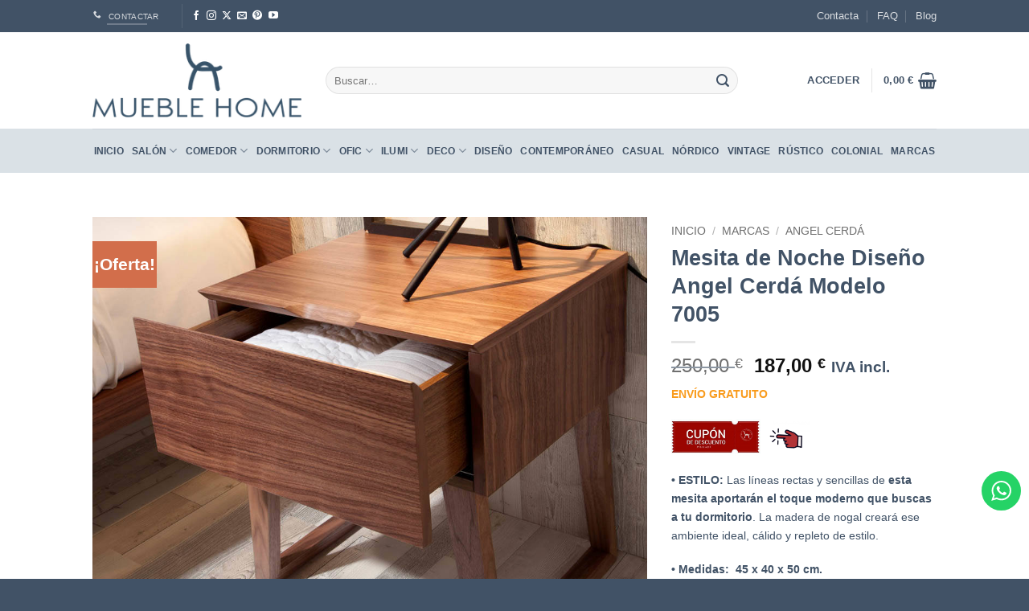

--- FILE ---
content_type: text/html; charset=UTF-8
request_url: https://www.mueblehome.es/shop/marcas/angel-cerda/mesita-de-noche-de-diseno-angel-cerda-modelo-7005/
body_size: 56785
content:
<!DOCTYPE html>
<html lang="es" class="loading-site no-js bg-fill">
<head>
	<meta charset="UTF-8" />
	<link rel="profile" href="http://gmpg.org/xfn/11" />
	<link rel="pingback" href="https://www.mueblehome.es/xmlrpc.php" />

					<script>document.documentElement.className = document.documentElement.className + ' yes-js js_active js'</script>
			<script>(function(html){html.className = html.className.replace(/\bno-js\b/,'js')})(document.documentElement);</script>
<meta name='robots' content='index, follow, max-image-preview:large, max-snippet:-1, max-video-preview:-1' />
<meta name="viewport" content="width=device-width, initial-scale=1" /><script>window._wca = window._wca || [];</script>
<!-- Etiqueta de Google (gtag.js) modo de consentimiento dataLayer añadido por Site Kit -->
<script type="text/javascript" id="google_gtagjs-js-consent-mode-data-layer">
/* <![CDATA[ */
window.dataLayer = window.dataLayer || [];function gtag(){dataLayer.push(arguments);}
gtag('consent', 'default', {"ad_personalization":"denied","ad_storage":"denied","ad_user_data":"denied","analytics_storage":"denied","functionality_storage":"denied","security_storage":"denied","personalization_storage":"denied","region":["AT","BE","BG","CH","CY","CZ","DE","DK","EE","ES","FI","FR","GB","GR","HR","HU","IE","IS","IT","LI","LT","LU","LV","MT","NL","NO","PL","PT","RO","SE","SI","SK"],"wait_for_update":500});
window._googlesitekitConsentCategoryMap = {"statistics":["analytics_storage"],"marketing":["ad_storage","ad_user_data","ad_personalization"],"functional":["functionality_storage","security_storage"],"preferences":["personalization_storage"]};
window._googlesitekitConsents = {"ad_personalization":"denied","ad_storage":"denied","ad_user_data":"denied","analytics_storage":"denied","functionality_storage":"denied","security_storage":"denied","personalization_storage":"denied","region":["AT","BE","BG","CH","CY","CZ","DE","DK","EE","ES","FI","FR","GB","GR","HR","HU","IE","IS","IT","LI","LT","LU","LV","MT","NL","NO","PL","PT","RO","SE","SI","SK"],"wait_for_update":500};
/* ]]> */
</script>
<!-- Fin de la etiqueta Google (gtag.js) modo de consentimiento dataLayer añadido por Site Kit -->

	<!-- This site is optimized with the Yoast SEO Premium plugin v22.4 (Yoast SEO v26.6) - https://yoast.com/wordpress/plugins/seo/ -->
	<title>Mesita de Noche Diseño Angel Cerdá Modelo 7005 | Mueble Home Mueble Home | Muebles modernos y de calidad</title><link rel="preload" as="image" href="https://www.mueblehome.es/wp-content/uploads/2021/05/CP1702-H.jpg" imagesrcset="https://www.mueblehome.es/wp-content/uploads/2021/05/CP1702-H.jpg 1020w, https://www.mueblehome.es/wp-content/uploads/2021/05/CP1702-H-400x298.jpg 400w, https://www.mueblehome.es/wp-content/uploads/2021/05/CP1702-H-768x572.jpg 768w, https://www.mueblehome.es/wp-content/uploads/2021/05/CP1702-H-1000x745.jpg 1000w, https://www.mueblehome.es/wp-content/uploads/2021/05/CP1702-H-247x184.jpg 247w, https://www.mueblehome.es/wp-content/uploads/2021/05/CP1702-H-510x380.jpg 510w" imagesizes="(max-width: 1020px) 100vw, 1020px" fetchpriority="high">
	<meta name="description" content="Tienda de muebles modernos y funcionales al mejor precio. Diseño, calidad y envío rápido. Ideal para salón, comedor o dormitorio." />
	<link rel="canonical" href="https://www.mueblehome.es/shop/marcas/angel-cerda/mesita-de-noche-de-diseno-angel-cerda-modelo-7005/" />
	<meta property="og:locale" content="es_ES" />
	<meta property="og:type" content="article" />
	<meta property="og:title" content="Mesita de Noche Diseño Angel Cerdá Modelo 7005" />
	<meta property="og:description" content="Tienda de muebles modernos y funcionales al mejor precio. Diseño, calidad y envío rápido. Ideal para salón, comedor o dormitorio." />
	<meta property="og:url" content="https://www.mueblehome.es/shop/marcas/angel-cerda/mesita-de-noche-de-diseno-angel-cerda-modelo-7005/" />
	<meta property="og:site_name" content="Mueble Home" />
	<meta property="article:publisher" content="https://www.facebook.com/mueblehome/" />
	<meta property="article:modified_time" content="2025-07-25T15:20:50+00:00" />
	<meta property="og:image" content="https://www.mueblehome.es/wp-content/uploads/2021/05/CP1702-H.jpg" />
	<meta property="og:image:width" content="1020" />
	<meta property="og:image:height" content="760" />
	<meta property="og:image:type" content="image/jpeg" />
	<meta name="twitter:card" content="summary_large_image" />
	<meta name="twitter:label1" content="Tiempo de lectura" />
	<meta name="twitter:data1" content="3 minutos" />
	<script type="application/ld+json" class="yoast-schema-graph">{"@context":"https://schema.org","@graph":[{"@type":"WebPage","@id":"https://www.mueblehome.es/shop/marcas/angel-cerda/mesita-de-noche-de-diseno-angel-cerda-modelo-7005/","url":"https://www.mueblehome.es/shop/marcas/angel-cerda/mesita-de-noche-de-diseno-angel-cerda-modelo-7005/","name":"Mesita de Noche Diseño Angel Cerdá Modelo 7005 | Mueble Home Mueble Home | Muebles modernos y de calidad","isPartOf":{"@id":"https://www.mueblehome.es/#website"},"primaryImageOfPage":{"@id":"https://www.mueblehome.es/shop/marcas/angel-cerda/mesita-de-noche-de-diseno-angel-cerda-modelo-7005/#primaryimage"},"image":{"@id":"https://www.mueblehome.es/shop/marcas/angel-cerda/mesita-de-noche-de-diseno-angel-cerda-modelo-7005/#primaryimage"},"thumbnailUrl":"https://www.mueblehome.es/wp-content/uploads/2021/05/CP1702-H.jpg","datePublished":"2021-05-05T17:28:19+00:00","dateModified":"2025-07-25T15:20:50+00:00","description":"Tienda de muebles modernos y funcionales al mejor precio. Diseño, calidad y envío rápido. Ideal para salón, comedor o dormitorio.","breadcrumb":{"@id":"https://www.mueblehome.es/shop/marcas/angel-cerda/mesita-de-noche-de-diseno-angel-cerda-modelo-7005/#breadcrumb"},"inLanguage":"es","potentialAction":[{"@type":"ReadAction","target":["https://www.mueblehome.es/shop/marcas/angel-cerda/mesita-de-noche-de-diseno-angel-cerda-modelo-7005/"]}]},{"@type":"ImageObject","inLanguage":"es","@id":"https://www.mueblehome.es/shop/marcas/angel-cerda/mesita-de-noche-de-diseno-angel-cerda-modelo-7005/#primaryimage","url":"https://www.mueblehome.es/wp-content/uploads/2021/05/CP1702-H.jpg","contentUrl":"https://www.mueblehome.es/wp-content/uploads/2021/05/CP1702-H.jpg","width":1020,"height":760},{"@type":"BreadcrumbList","@id":"https://www.mueblehome.es/shop/marcas/angel-cerda/mesita-de-noche-de-diseno-angel-cerda-modelo-7005/#breadcrumb","itemListElement":[{"@type":"ListItem","position":1,"name":"Portada","item":"https://www.mueblehome.es/"},{"@type":"ListItem","position":2,"name":"Productos","item":"https://www.mueblehome.es/shop/"},{"@type":"ListItem","position":3,"name":"Mesita de Noche Diseño Angel Cerdá Modelo 7005"}]},{"@type":"WebSite","@id":"https://www.mueblehome.es/#website","url":"https://www.mueblehome.es/","name":"Mueble Home","description":"Descubre muebles modernos para salón, comedor y dormitorio. Estilo, calidad y precio con envío rápido. Tienda online de decoración para tu hogar.","publisher":{"@id":"https://www.mueblehome.es/#organization"},"alternateName":"Mueble Home | Tienda online de muebles y decoración","potentialAction":[{"@type":"SearchAction","target":{"@type":"EntryPoint","urlTemplate":"https://www.mueblehome.es/?s={search_term_string}"},"query-input":{"@type":"PropertyValueSpecification","valueRequired":true,"valueName":"search_term_string"}}],"inLanguage":"es"},{"@type":"Organization","@id":"https://www.mueblehome.es/#organization","name":"Mueble Home","alternateName":"Mueble Home | Tienda online de muebles y decoración","url":"https://www.mueblehome.es/","logo":{"@type":"ImageObject","inLanguage":"es","@id":"https://www.mueblehome.es/#/schema/logo/image/","url":"https://www.mueblehome.es/wp-content/uploads/2023/07/Logo-Mueble-Home-1.png","contentUrl":"https://www.mueblehome.es/wp-content/uploads/2023/07/Logo-Mueble-Home-1.png","width":490,"height":490,"caption":"Mueble Home"},"image":{"@id":"https://www.mueblehome.es/#/schema/logo/image/"},"sameAs":["https://www.facebook.com/mueblehome/","https://www.instagram.com/mueble.home/"],"description":"Descubre muebles modernos para salón, comedor y dormitorio. Estilo, calidad y precio con envío rápido. Tienda online de decoración para tu hogar.","email":"info@mueblehome.es"}]}</script>
	<!-- / Yoast SEO Premium plugin. -->


<link rel='dns-prefetch' href='//stats.wp.com' />
<link rel='dns-prefetch' href='//secure.gravatar.com' />
<link rel='dns-prefetch' href='//capi-automation.s3.us-east-2.amazonaws.com' />
<link rel='dns-prefetch' href='//www.googletagmanager.com' />
<link rel='prefetch' href='https://www.mueblehome.es/wp-content/themes/flatsome/assets/js/flatsome.js?ver=e2eddd6c228105dac048' />
<link rel='prefetch' href='https://www.mueblehome.es/wp-content/themes/flatsome/assets/js/chunk.slider.js?ver=3.20.4' />
<link rel='prefetch' href='https://www.mueblehome.es/wp-content/themes/flatsome/assets/js/chunk.popups.js?ver=3.20.4' />
<link rel='prefetch' href='https://www.mueblehome.es/wp-content/themes/flatsome/assets/js/chunk.tooltips.js?ver=3.20.4' />
<link rel='prefetch' href='https://www.mueblehome.es/wp-content/themes/flatsome/assets/js/woocommerce.js?ver=1c9be63d628ff7c3ff4c' />
<link rel="alternate" type="application/rss+xml" title="Mueble Home &raquo; Feed" href="https://www.mueblehome.es/feed/" />
<link rel="alternate" type="application/rss+xml" title="Mueble Home &raquo; Feed de los comentarios" href="https://www.mueblehome.es/comments/feed/" />
<link rel="alternate" type="application/rss+xml" title="Mueble Home &raquo; Comentario Mesita de Noche Diseño Angel Cerdá Modelo 7005 del feed" href="https://www.mueblehome.es/shop/marcas/angel-cerda/mesita-de-noche-de-diseno-angel-cerda-modelo-7005/feed/" />
<link rel="alternate" title="oEmbed (JSON)" type="application/json+oembed" href="https://www.mueblehome.es/wp-json/oembed/1.0/embed?url=https%3A%2F%2Fwww.mueblehome.es%2Fshop%2Fmarcas%2Fangel-cerda%2Fmesita-de-noche-de-diseno-angel-cerda-modelo-7005%2F" />
<link rel="alternate" title="oEmbed (XML)" type="text/xml+oembed" href="https://www.mueblehome.es/wp-json/oembed/1.0/embed?url=https%3A%2F%2Fwww.mueblehome.es%2Fshop%2Fmarcas%2Fangel-cerda%2Fmesita-de-noche-de-diseno-angel-cerda-modelo-7005%2F&#038;format=xml" />
<style id='wp-img-auto-sizes-contain-inline-css' type='text/css'>
img:is([sizes=auto i],[sizes^="auto," i]){contain-intrinsic-size:3000px 1500px}
/*# sourceURL=wp-img-auto-sizes-contain-inline-css */
</style>
<link rel='stylesheet' id='jetpack_related-posts-css' href='https://www.mueblehome.es/wp-content/plugins/jetpack/modules/related-posts/related-posts.css?ver=20240116' type='text/css' media='all' />
<link rel='stylesheet' id='ht_ctc_main_css-css' href='https://www.mueblehome.es/wp-content/plugins/click-to-chat-for-whatsapp/new/inc/assets/css/main.css?ver=4.35' type='text/css' media='all' />
<link rel='stylesheet' id='wp-components-css' href='https://www.mueblehome.es/wp-includes/css/dist/components/style.min.css?ver=6.9' type='text/css' media='all' />
<link rel='stylesheet' id='wp-preferences-css' href='https://www.mueblehome.es/wp-includes/css/dist/preferences/style.min.css?ver=6.9' type='text/css' media='all' />
<link rel='stylesheet' id='wp-block-editor-css' href='https://www.mueblehome.es/wp-includes/css/dist/block-editor/style.min.css?ver=6.9' type='text/css' media='all' />
<link rel='stylesheet' id='popup-maker-block-library-style-css' href='https://www.mueblehome.es/wp-content/plugins/popup-maker/dist/packages/block-library-style.css?ver=dbea705cfafe089d65f1' type='text/css' media='all' />
<link rel='stylesheet' id='sequra-widget-css' href='https://www.mueblehome.es/wp-content/plugins/sequra/assets/css/widget.css?ver=4.1.3' type='text/css' media='all' />
<link rel='stylesheet' id='uaf_client_css-css' href='https://www.mueblehome.es/wp-content/uploads/useanyfont/uaf.css?ver=1765181111' type='text/css' media='all' />
<link rel='stylesheet' id='photoswipe-css' href='https://www.mueblehome.es/wp-content/plugins/woocommerce/assets/css/photoswipe/photoswipe.min.css?ver=10.4.3' type='text/css' media='all' />
<link rel='stylesheet' id='photoswipe-default-skin-css' href='https://www.mueblehome.es/wp-content/plugins/woocommerce/assets/css/photoswipe/default-skin/default-skin.min.css?ver=10.4.3' type='text/css' media='all' />
<style id='woocommerce-inline-inline-css' type='text/css'>
.woocommerce form .form-row .required { visibility: visible; }
/*# sourceURL=woocommerce-inline-inline-css */
</style>
<link rel='stylesheet' id='facturae-frontend-css' href='https://www.mueblehome.es/wp-content/plugins/factupress-facturae-for-woocommerce/assets/css/frontend.css?ver=2.10.5' type='text/css' media='all' />
<link rel='stylesheet' id='facturae-frontend-settings-css' href='https://www.mueblehome.es/wp-content/plugins/factupress-facturae-for-woocommerce/assets/css/frontend.css?ver=2.10.5' type='text/css' media='all' />
<link rel='stylesheet' id='flatsome-woocommerce-wishlist-css' href='https://www.mueblehome.es/wp-content/themes/flatsome/inc/integrations/wc-yith-wishlist/wishlist.css?ver=3.20.4' type='text/css' media='all' />
<link rel='stylesheet' id='flatsome-swatches-frontend-css' href='https://www.mueblehome.es/wp-content/themes/flatsome/assets/css/extensions/flatsome-swatches-frontend.css?ver=3.20.4' type='text/css' media='all' />
<link rel='stylesheet' id='flatsome-main-css' href='https://www.mueblehome.es/wp-content/themes/flatsome/assets/css/flatsome.css?ver=3.20.4' type='text/css' media='all' />
<style id='flatsome-main-inline-css' type='text/css'>
@font-face {
				font-family: "fl-icons";
				font-display: block;
				src: url(https://www.mueblehome.es/wp-content/themes/flatsome/assets/css/icons/fl-icons.eot?v=3.20.4);
				src:
					url(https://www.mueblehome.es/wp-content/themes/flatsome/assets/css/icons/fl-icons.eot#iefix?v=3.20.4) format("embedded-opentype"),
					url(https://www.mueblehome.es/wp-content/themes/flatsome/assets/css/icons/fl-icons.woff2?v=3.20.4) format("woff2"),
					url(https://www.mueblehome.es/wp-content/themes/flatsome/assets/css/icons/fl-icons.ttf?v=3.20.4) format("truetype"),
					url(https://www.mueblehome.es/wp-content/themes/flatsome/assets/css/icons/fl-icons.woff?v=3.20.4) format("woff"),
					url(https://www.mueblehome.es/wp-content/themes/flatsome/assets/css/icons/fl-icons.svg?v=3.20.4#fl-icons) format("svg");
			}
/*# sourceURL=flatsome-main-inline-css */
</style>
<link rel='stylesheet' id='flatsome-shop-css' href='https://www.mueblehome.es/wp-content/themes/flatsome/assets/css/flatsome-shop.css?ver=3.20.4' type='text/css' media='all' />
<link rel='stylesheet' id='flatsome-style-css' href='https://www.mueblehome.es/wp-content/themes/flatsome-child/style.css?ver=3.0' type='text/css' media='all' />
<script type="text/javascript" id="jetpack_related-posts-js-extra">
/* <![CDATA[ */
var related_posts_js_options = {"post_heading":"h4"};
//# sourceURL=jetpack_related-posts-js-extra
/* ]]> */
</script>
<script type="text/javascript" src="https://www.mueblehome.es/wp-content/plugins/jetpack/_inc/build/related-posts/related-posts.min.js?ver=20240116" id="jetpack_related-posts-js"></script>
<script type="text/javascript" src="https://www.mueblehome.es/wp-includes/js/jquery/jquery.min.js?ver=3.7.1" id="jquery-core-js"></script>
<script type="text/javascript" id="sequra-config-params-js-extra">
/* <![CDATA[ */
var SequraConfigParams = {"scriptUri":"https://live.sequracdn.com/assets/sequra-checkout.min.js","thousandSeparator":".","decimalSeparator":",","locale":"es-ES","merchant":"mueblehome","assetKey":"o_6ohGITKT","products":["pp3"]};
//# sourceURL=sequra-config-params-js-extra
/* ]]> */
</script>
<script type="text/javascript" src="https://www.mueblehome.es/wp-content/plugins/sequra/assets/js/dist/page/sequra-config-params.min.js?ver=4.1.3" id="sequra-config-params-js" defer="defer" data-wp-strategy="defer"></script>
<script type="text/javascript" id="sequra-widget-js-extra">
/* <![CDATA[ */
var SequraWidgetFacade = {"widgets":[],"miniWidgets":[]};
//# sourceURL=sequra-widget-js-extra
/* ]]> */
</script>
<script type="text/javascript" src="https://www.mueblehome.es/wp-content/plugins/sequra/assets/js/dist/page/widget-facade.min.js?ver=4.1.3" id="sequra-widget-js" defer="defer" data-wp-strategy="defer"></script>
<script type="text/javascript" src="https://www.mueblehome.es/wp-content/plugins/woocommerce/assets/js/jquery-blockui/jquery.blockUI.min.js?ver=2.7.0-wc.10.4.3" id="wc-jquery-blockui-js" data-wp-strategy="defer"></script>
<script type="text/javascript" id="wc-add-to-cart-js-extra">
/* <![CDATA[ */
var wc_add_to_cart_params = {"ajax_url":"/wp-admin/admin-ajax.php","wc_ajax_url":"/?wc-ajax=%%endpoint%%","i18n_view_cart":"Ver carrito","cart_url":"https://www.mueblehome.es/cart/","is_cart":"","cart_redirect_after_add":"no"};
//# sourceURL=wc-add-to-cart-js-extra
/* ]]> */
</script>
<script type="text/javascript" src="https://www.mueblehome.es/wp-content/plugins/woocommerce/assets/js/frontend/add-to-cart.min.js?ver=10.4.3" id="wc-add-to-cart-js" defer="defer" data-wp-strategy="defer"></script>
<script type="text/javascript" src="https://www.mueblehome.es/wp-content/plugins/woocommerce/assets/js/photoswipe/photoswipe.min.js?ver=4.1.1-wc.10.4.3" id="wc-photoswipe-js" defer="defer" data-wp-strategy="defer"></script>
<script type="text/javascript" src="https://www.mueblehome.es/wp-content/plugins/woocommerce/assets/js/photoswipe/photoswipe-ui-default.min.js?ver=4.1.1-wc.10.4.3" id="wc-photoswipe-ui-default-js" defer="defer" data-wp-strategy="defer"></script>
<script type="text/javascript" id="wc-single-product-js-extra">
/* <![CDATA[ */
var wc_single_product_params = {"i18n_required_rating_text":"Por favor elige una puntuaci\u00f3n","i18n_rating_options":["1 de 5 estrellas","2 de 5 estrellas","3 de 5 estrellas","4 de 5 estrellas","5 de 5 estrellas"],"i18n_product_gallery_trigger_text":"Ver galer\u00eda de im\u00e1genes a pantalla completa","review_rating_required":"yes","flexslider":{"rtl":false,"animation":"slide","smoothHeight":true,"directionNav":false,"controlNav":"thumbnails","slideshow":false,"animationSpeed":500,"animationLoop":false,"allowOneSlide":false},"zoom_enabled":"","zoom_options":[],"photoswipe_enabled":"1","photoswipe_options":{"shareEl":false,"closeOnScroll":false,"history":false,"hideAnimationDuration":0,"showAnimationDuration":0},"flexslider_enabled":""};
//# sourceURL=wc-single-product-js-extra
/* ]]> */
</script>
<script type="text/javascript" src="https://www.mueblehome.es/wp-content/plugins/woocommerce/assets/js/frontend/single-product.min.js?ver=10.4.3" id="wc-single-product-js" defer="defer" data-wp-strategy="defer"></script>
<script type="text/javascript" src="https://www.mueblehome.es/wp-content/plugins/woocommerce/assets/js/js-cookie/js.cookie.min.js?ver=2.1.4-wc.10.4.3" id="wc-js-cookie-js" data-wp-strategy="defer"></script>
<script type="text/javascript" src="https://stats.wp.com/s-202602.js" id="woocommerce-analytics-js" defer="defer" data-wp-strategy="defer"></script>
<script type="text/javascript" id="enhanced-ecommerce-google-analytics-js-extra">
/* <![CDATA[ */
var ConvAioGlobal = {"nonce":"cf6f3ea705"};
//# sourceURL=enhanced-ecommerce-google-analytics-js-extra
/* ]]> */
</script>
<script data-cfasync="false" data-no-optimize="1" data-pagespeed-no-defer type="text/javascript" src="https://www.mueblehome.es/wp-content/plugins/enhanced-e-commerce-for-woocommerce-store/public/js/con-gtm-google-analytics.js?ver=7.2.14" id="enhanced-ecommerce-google-analytics-js"></script>
<script data-cfasync="false" data-no-optimize="1" data-pagespeed-no-defer type="text/javascript" id="enhanced-ecommerce-google-analytics-js-after">
/* <![CDATA[ */
tvc_smd={"tvc_wcv":"10.4.3","tvc_wpv":"6.9","tvc_eev":"7.2.14","tvc_sub_data":{"sub_id":"19611","cu_id":"16876","pl_id":"1","ga_tra_option":"UA","ga_property_id":"","ga_measurement_id":"G-MBCD538P2B","ga_ads_id":"2831082324","ga_gmc_id":"","ga_gmc_id_p":"0","op_gtag_js":"1","op_en_e_t":"1","op_rm_t_t":"1","op_dy_rm_t_t":"1","op_li_ga_wi_ads":"1","gmc_is_product_sync":"0","gmc_is_site_verified":"0","gmc_is_domain_claim":"0","gmc_product_count":"0","fb_pixel_id":""}};
//# sourceURL=enhanced-ecommerce-google-analytics-js-after
/* ]]> */
</script>

<!-- Fragmento de código de la etiqueta de Google (gtag.js) añadida por Site Kit -->
<!-- Fragmento de código de Google Analytics añadido por Site Kit -->
<script type="text/javascript" src="https://www.googletagmanager.com/gtag/js?id=G-MBCD538P2B" id="google_gtagjs-js" async></script>
<script type="text/javascript" id="google_gtagjs-js-after">
/* <![CDATA[ */
window.dataLayer = window.dataLayer || [];function gtag(){dataLayer.push(arguments);}
gtag("set","linker",{"domains":["www.mueblehome.es"]});
gtag("js", new Date());
gtag("set", "developer_id.dZTNiMT", true);
gtag("config", "G-MBCD538P2B");
//# sourceURL=google_gtagjs-js-after
/* ]]> */
</script>
<link rel="https://api.w.org/" href="https://www.mueblehome.es/wp-json/" /><link rel="alternate" title="JSON" type="application/json" href="https://www.mueblehome.es/wp-json/wp/v2/product/31847" /><link rel="EditURI" type="application/rsd+xml" title="RSD" href="https://www.mueblehome.es/xmlrpc.php?rsd" />
<meta name="generator" content="WordPress 6.9" />
<meta name="generator" content="WooCommerce 10.4.3" />
<link rel='shortlink' href='https://www.mueblehome.es/?p=31847' />
<meta name="generator" content="Site Kit by Google 1.168.0" /><meta name="ti-site-data" content="[base64]" /><!-- This site is powered by WooCommerce Redsys Gateway Light v.6.5.0 - https://es.wordpress.org/plugins/woo-redsys-gateway-light/ -->	<style>img#wpstats{display:none}</style>
			<noscript><style>.woocommerce-product-gallery{ opacity: 1 !important; }</style></noscript>
	
<!-- Metaetiquetas de Google AdSense añadidas por Site Kit -->
<meta name="google-adsense-platform-account" content="ca-host-pub-2644536267352236">
<meta name="google-adsense-platform-domain" content="sitekit.withgoogle.com">
<!-- Acabar con las metaetiquetas de Google AdSense añadidas por Site Kit -->
        <script data-cfasync="false" data-no-optimize="1" data-pagespeed-no-defer>
            var tvc_lc = 'EUR';
        </script>
        <script data-cfasync="false" data-no-optimize="1" data-pagespeed-no-defer>
            var tvc_lc = 'EUR';
        </script>
<script data-cfasync="false" data-pagespeed-no-defer type="text/javascript">
      window.dataLayer = window.dataLayer || [];
      dataLayer.push({"event":"begin_datalayer","cov_remarketing":"1","cov_remarketing_conversion_id":"AW-995210134","conv_track_email":"1","conv_track_phone":"1","conv_track_address":"1","conv_track_page_scroll":"1","conv_track_file_download":"1","conv_track_author":"1","conv_track_signup":"1","conv_track_signin":"1"});
    </script>    <!-- Google Tag Manager by Conversios-->
    <script>
      (function(w, d, s, l, i) {
        w[l] = w[l] || [];
        w[l].push({
          'gtm.start': new Date().getTime(),
          event: 'gtm.js'
        });
        var f = d.getElementsByTagName(s)[0],
          j = d.createElement(s),
          dl = l != 'dataLayer' ? '&l=' + l : '';
        j.async = true;
        j.src =
          'https://www.googletagmanager.com/gtm.js?id=' + i + dl;
        f.parentNode.insertBefore(j, f);
      })(window, document, 'script', 'dataLayer', 'GTM-K7X94DG');
    </script>
    <!-- End Google Tag Manager -->
      <script>
      (window.gaDevIds = window.gaDevIds || []).push('5CDcaG');
    </script>
          <script data-cfasync="false" data-no-optimize="1" data-pagespeed-no-defer>
            var tvc_lc = 'EUR';
        </script>
        <script data-cfasync="false" data-no-optimize="1" data-pagespeed-no-defer>
            var tvc_lc = 'EUR';
        </script>
			<script  type="text/javascript">
				!function(f,b,e,v,n,t,s){if(f.fbq)return;n=f.fbq=function(){n.callMethod?
					n.callMethod.apply(n,arguments):n.queue.push(arguments)};if(!f._fbq)f._fbq=n;
					n.push=n;n.loaded=!0;n.version='2.0';n.queue=[];t=b.createElement(e);t.async=!0;
					t.src=v;s=b.getElementsByTagName(e)[0];s.parentNode.insertBefore(t,s)}(window,
					document,'script','https://connect.facebook.net/en_US/fbevents.js');
			</script>
			<!-- WooCommerce Facebook Integration Begin -->
			<script  type="text/javascript">

				fbq('init', '209907274635610', {}, {
    "agent": "woocommerce_0-10.4.3-3.5.15"
});

				document.addEventListener( 'DOMContentLoaded', function() {
					// Insert placeholder for events injected when a product is added to the cart through AJAX.
					document.body.insertAdjacentHTML( 'beforeend', '<div class=\"wc-facebook-pixel-event-placeholder\"></div>' );
				}, false );

			</script>
			<!-- WooCommerce Facebook Integration End -->
			
<!-- Fragmento de código de Google Tag Manager añadido por Site Kit -->
<script type="text/javascript">
/* <![CDATA[ */

			( function( w, d, s, l, i ) {
				w[l] = w[l] || [];
				w[l].push( {'gtm.start': new Date().getTime(), event: 'gtm.js'} );
				var f = d.getElementsByTagName( s )[0],
					j = d.createElement( s ), dl = l != 'dataLayer' ? '&l=' + l : '';
				j.async = true;
				j.src = 'https://www.googletagmanager.com/gtm.js?id=' + i + dl;
				f.parentNode.insertBefore( j, f );
			} )( window, document, 'script', 'dataLayer', 'GTM-NNQ22BT' );
			
/* ]]> */
</script>

<!-- Final del fragmento de código de Google Tag Manager añadido por Site Kit -->
<link rel="icon" href="https://www.mueblehome.es/wp-content/uploads/2021/12/cropped-logo_circular_mueble_home-32x32.png" sizes="32x32" />
<link rel="icon" href="https://www.mueblehome.es/wp-content/uploads/2021/12/cropped-logo_circular_mueble_home-192x192.png" sizes="192x192" />
<link rel="apple-touch-icon" href="https://www.mueblehome.es/wp-content/uploads/2021/12/cropped-logo_circular_mueble_home-180x180.png" />
<meta name="msapplication-TileImage" content="https://www.mueblehome.es/wp-content/uploads/2021/12/cropped-logo_circular_mueble_home-270x270.png" />
<style id="custom-css" type="text/css">:root {--primary-color: #8a989f;--fs-color-primary: #8a989f;--fs-color-secondary: #d26e4b;--fs-color-success: #7a9c59;--fs-color-alert: #b20000;--fs-color-base: #415266;--fs-experimental-link-color: #8a989f;--fs-experimental-link-color-hover: #415266;}.tooltipster-base {--tooltip-color: #fff;--tooltip-bg-color: #000;}.off-canvas-right .mfp-content, .off-canvas-left .mfp-content {--drawer-width: 300px;}.off-canvas .mfp-content.off-canvas-cart {--drawer-width: 360px;}.sticky-add-to-cart--active, #wrapper,#main,#main.dark{background-color: #FFF}.header-main{height: 120px}#logo img{max-height: 120px}#logo{width:260px;}#logo img{padding:10px 0;}.header-bottom{min-height: 55px}.header-top{min-height: 40px}.transparent .header-main{height: 120px}.transparent #logo img{max-height: 120px}.has-transparent + .page-title:first-of-type,.has-transparent + #main > .page-title,.has-transparent + #main > div > .page-title,.has-transparent + #main .page-header-wrapper:first-of-type .page-title{padding-top: 200px;}.header.show-on-scroll,.stuck .header-main{height:70px!important}.stuck #logo img{max-height: 70px!important}.search-form{ width: 86%;}.header-bg-color {background-color: rgba(255,255,255,0.9)}.header-bottom {background-color: #dae1e6}.top-bar-nav > li > a{line-height: 16px }.stuck .header-main .nav > li > a{line-height: 50px }.header-bottom-nav > li > a{line-height: 16px }@media (max-width: 549px) {.header-main{height: 120px}#logo img{max-height: 120px}}.main-menu-overlay{background-color: #415266}.nav-dropdown{border-radius:15px}.nav-dropdown{font-size:100%}.header-top{background-color:#415266!important;}h1,h2,h3,h4,h5,h6,.heading-font{color: #415266;}body{font-size: 100%;}@media screen and (max-width: 549px){body{font-size: 100%;}}.header:not(.transparent) .header-nav-main.nav > li > a {color: #415266;}.header:not(.transparent) .header-nav-main.nav > li > a:hover,.header:not(.transparent) .header-nav-main.nav > li.active > a,.header:not(.transparent) .header-nav-main.nav > li.current > a,.header:not(.transparent) .header-nav-main.nav > li > a.active,.header:not(.transparent) .header-nav-main.nav > li > a.current{color: #8a989f;}.header-nav-main.nav-line-bottom > li > a:before,.header-nav-main.nav-line-grow > li > a:before,.header-nav-main.nav-line > li > a:before,.header-nav-main.nav-box > li > a:hover,.header-nav-main.nav-box > li.active > a,.header-nav-main.nav-pills > li > a:hover,.header-nav-main.nav-pills > li.active > a{color:#FFF!important;background-color: #8a989f;}.header:not(.transparent) .header-bottom-nav.nav > li > a{color: #415266;}.header:not(.transparent) .header-bottom-nav.nav > li > a:hover,.header:not(.transparent) .header-bottom-nav.nav > li.active > a,.header:not(.transparent) .header-bottom-nav.nav > li.current > a,.header:not(.transparent) .header-bottom-nav.nav > li > a.active,.header:not(.transparent) .header-bottom-nav.nav > li > a.current{color: #8a989f;}.header-bottom-nav.nav-line-bottom > li > a:before,.header-bottom-nav.nav-line-grow > li > a:before,.header-bottom-nav.nav-line > li > a:before,.header-bottom-nav.nav-box > li > a:hover,.header-bottom-nav.nav-box > li.active > a,.header-bottom-nav.nav-pills > li > a:hover,.header-bottom-nav.nav-pills > li.active > a{color:#FFF!important;background-color: #8a989f;}.has-equal-box-heights .box-image {padding-top: 100%;}.badge-inner.new-bubble{background-color: #d7c5b2}.shop-page-title.featured-title .title-bg{ background-image: url(https://www.mueblehome.es/wp-content/uploads/2021/05/CP1702-H.jpg)!important;}@media screen and (min-width: 550px){.products .box-vertical .box-image{min-width: 1024px!important;width: 1024px!important;}}.footer-1{background-color: #ffffff}.footer-2{background-color: #777777}.absolute-footer, html{background-color: #415266}.nav-vertical-fly-out > li + li {border-top-width: 1px; border-top-style: solid;}/* Custom CSS */#moove_gdpr_cookie_info_bar.moove-gdpr-light-scheme .moove-gdpr-info-bar-container .moove-gdpr-info-bar-content button{margin-bottom: 2px;}.text-justify{ text-align:justify;}.banner-content{overflow:hidden;}.product-short-description {font-size: 0.9em;}/*MARCAS*/.squared .box-image img {height: 250px; width: auto; margin: auto !important;}.squared .box-image a { text-align:center;}.marcas-slider{height: 250px !important;}.marcas-row-2, .marcas-row-3{margin-top: 250px !important;}/* FOOTER */.menu-footer .menu-item{ color: white;}.menu-footer .menu-item a{}.col-footer .social-icons{ color: white;}/* Custom CSS Mobile */@media (max-width: 549px){.squared .box-image img {height: 150px; }.squared .badge-container {margin: 10px 0 0;}.squared span.onsale {font-size: 14px;}.squared .badge {height: 2em;}/* FOOTER */.menu-footer .menu-item a,.col-footer{justify-content: center;}.col-footer .social-icons,.col-footer .col-inner{ text-align:center;}}.label-new.menu-item > a:after{content:"Nuevo";}.label-hot.menu-item > a:after{content:"Caliente";}.label-sale.menu-item > a:after{content:"Oferta";}.label-popular.menu-item > a:after{content:"Populares";}</style><style id="flatsome-swatches-css">.variations_form .ux-swatch.selected {box-shadow: 0 0 0 2px var(--fs-color-secondary);}.ux-swatches-in-loop .ux-swatch.selected {box-shadow: 0 0 0 2px var(--fs-color-secondary);}</style><style id="kirki-inline-styles"></style><link rel='stylesheet' id='wc-blocks-style-css' href='https://www.mueblehome.es/wp-content/plugins/woocommerce/assets/client/blocks/wc-blocks.css?ver=wc-10.4.3' type='text/css' media='all' />
<link rel='stylesheet' id='wc-blocks-style-all-products-css' href='https://www.mueblehome.es/wp-content/plugins/woocommerce/assets/client/blocks/all-products.css?ver=wc-10.4.3' type='text/css' media='all' />
<link rel='stylesheet' id='ywcas-blocks-style-frontend-css' href='https://www.mueblehome.es/wp-content/plugins/yith-woocommerce-ajax-search/assets/css/frontend.css?ver=2.20.0' type='text/css' media='all' />
<link rel='stylesheet' id='jquery-selectBox-css' href='https://www.mueblehome.es/wp-content/plugins/yith-woocommerce-wishlist/assets/css/jquery.selectBox.css?ver=1.2.0' type='text/css' media='all' />
<link rel='stylesheet' id='woocommerce_prettyPhoto_css-css' href='//www.mueblehome.es/wp-content/plugins/woocommerce/assets/css/prettyPhoto.css?ver=3.1.6' type='text/css' media='all' />
<link rel='stylesheet' id='yith-wcwl-main-css' href='https://www.mueblehome.es/wp-content/plugins/yith-woocommerce-wishlist/assets/css/style.css?ver=4.11.0' type='text/css' media='all' />
<style id='yith-wcwl-main-inline-css' type='text/css'>
 :root { --rounded-corners-radius: 16px; --add-to-cart-rounded-corners-radius: 16px; --feedback-duration: 3s } 
 :root { --rounded-corners-radius: 16px; --add-to-cart-rounded-corners-radius: 16px; --feedback-duration: 3s } 
 :root { --rounded-corners-radius: 16px; --add-to-cart-rounded-corners-radius: 16px; --feedback-duration: 3s } 
 :root { --rounded-corners-radius: 16px; --add-to-cart-rounded-corners-radius: 16px; --feedback-duration: 3s } 
 :root { --rounded-corners-radius: 16px; --add-to-cart-rounded-corners-radius: 16px; --feedback-duration: 3s } 
 :root { --rounded-corners-radius: 16px; --add-to-cart-rounded-corners-radius: 16px; --feedback-duration: 3s } 
 :root { --rounded-corners-radius: 16px; --add-to-cart-rounded-corners-radius: 16px; --feedback-duration: 3s } 
 :root { --rounded-corners-radius: 16px; --add-to-cart-rounded-corners-radius: 16px; --feedback-duration: 3s } 
 :root { --rounded-corners-radius: 16px; --add-to-cart-rounded-corners-radius: 16px; --feedback-duration: 3s } 
 :root { --rounded-corners-radius: 16px; --add-to-cart-rounded-corners-radius: 16px; --feedback-duration: 3s } 
 :root { --rounded-corners-radius: 16px; --add-to-cart-rounded-corners-radius: 16px; --feedback-duration: 3s } 
 :root { --rounded-corners-radius: 16px; --add-to-cart-rounded-corners-radius: 16px; --feedback-duration: 3s } 
 :root { --rounded-corners-radius: 16px; --add-to-cart-rounded-corners-radius: 16px; --feedback-duration: 3s } 
 :root { --rounded-corners-radius: 16px; --add-to-cart-rounded-corners-radius: 16px; --feedback-duration: 3s } 
/*# sourceURL=yith-wcwl-main-inline-css */
</style>
<style id='global-styles-inline-css' type='text/css'>
:root{--wp--preset--aspect-ratio--square: 1;--wp--preset--aspect-ratio--4-3: 4/3;--wp--preset--aspect-ratio--3-4: 3/4;--wp--preset--aspect-ratio--3-2: 3/2;--wp--preset--aspect-ratio--2-3: 2/3;--wp--preset--aspect-ratio--16-9: 16/9;--wp--preset--aspect-ratio--9-16: 9/16;--wp--preset--color--black: #000000;--wp--preset--color--cyan-bluish-gray: #abb8c3;--wp--preset--color--white: #ffffff;--wp--preset--color--pale-pink: #f78da7;--wp--preset--color--vivid-red: #cf2e2e;--wp--preset--color--luminous-vivid-orange: #ff6900;--wp--preset--color--luminous-vivid-amber: #fcb900;--wp--preset--color--light-green-cyan: #7bdcb5;--wp--preset--color--vivid-green-cyan: #00d084;--wp--preset--color--pale-cyan-blue: #8ed1fc;--wp--preset--color--vivid-cyan-blue: #0693e3;--wp--preset--color--vivid-purple: #9b51e0;--wp--preset--color--primary: #8a989f;--wp--preset--color--secondary: #d26e4b;--wp--preset--color--success: #7a9c59;--wp--preset--color--alert: #b20000;--wp--preset--gradient--vivid-cyan-blue-to-vivid-purple: linear-gradient(135deg,rgb(6,147,227) 0%,rgb(155,81,224) 100%);--wp--preset--gradient--light-green-cyan-to-vivid-green-cyan: linear-gradient(135deg,rgb(122,220,180) 0%,rgb(0,208,130) 100%);--wp--preset--gradient--luminous-vivid-amber-to-luminous-vivid-orange: linear-gradient(135deg,rgb(252,185,0) 0%,rgb(255,105,0) 100%);--wp--preset--gradient--luminous-vivid-orange-to-vivid-red: linear-gradient(135deg,rgb(255,105,0) 0%,rgb(207,46,46) 100%);--wp--preset--gradient--very-light-gray-to-cyan-bluish-gray: linear-gradient(135deg,rgb(238,238,238) 0%,rgb(169,184,195) 100%);--wp--preset--gradient--cool-to-warm-spectrum: linear-gradient(135deg,rgb(74,234,220) 0%,rgb(151,120,209) 20%,rgb(207,42,186) 40%,rgb(238,44,130) 60%,rgb(251,105,98) 80%,rgb(254,248,76) 100%);--wp--preset--gradient--blush-light-purple: linear-gradient(135deg,rgb(255,206,236) 0%,rgb(152,150,240) 100%);--wp--preset--gradient--blush-bordeaux: linear-gradient(135deg,rgb(254,205,165) 0%,rgb(254,45,45) 50%,rgb(107,0,62) 100%);--wp--preset--gradient--luminous-dusk: linear-gradient(135deg,rgb(255,203,112) 0%,rgb(199,81,192) 50%,rgb(65,88,208) 100%);--wp--preset--gradient--pale-ocean: linear-gradient(135deg,rgb(255,245,203) 0%,rgb(182,227,212) 50%,rgb(51,167,181) 100%);--wp--preset--gradient--electric-grass: linear-gradient(135deg,rgb(202,248,128) 0%,rgb(113,206,126) 100%);--wp--preset--gradient--midnight: linear-gradient(135deg,rgb(2,3,129) 0%,rgb(40,116,252) 100%);--wp--preset--font-size--small: 13px;--wp--preset--font-size--medium: 20px;--wp--preset--font-size--large: 36px;--wp--preset--font-size--x-large: 42px;--wp--preset--spacing--20: 0.44rem;--wp--preset--spacing--30: 0.67rem;--wp--preset--spacing--40: 1rem;--wp--preset--spacing--50: 1.5rem;--wp--preset--spacing--60: 2.25rem;--wp--preset--spacing--70: 3.38rem;--wp--preset--spacing--80: 5.06rem;--wp--preset--shadow--natural: 6px 6px 9px rgba(0, 0, 0, 0.2);--wp--preset--shadow--deep: 12px 12px 50px rgba(0, 0, 0, 0.4);--wp--preset--shadow--sharp: 6px 6px 0px rgba(0, 0, 0, 0.2);--wp--preset--shadow--outlined: 6px 6px 0px -3px rgb(255, 255, 255), 6px 6px rgb(0, 0, 0);--wp--preset--shadow--crisp: 6px 6px 0px rgb(0, 0, 0);}:where(body) { margin: 0; }.wp-site-blocks > .alignleft { float: left; margin-right: 2em; }.wp-site-blocks > .alignright { float: right; margin-left: 2em; }.wp-site-blocks > .aligncenter { justify-content: center; margin-left: auto; margin-right: auto; }:where(.is-layout-flex){gap: 0.5em;}:where(.is-layout-grid){gap: 0.5em;}.is-layout-flow > .alignleft{float: left;margin-inline-start: 0;margin-inline-end: 2em;}.is-layout-flow > .alignright{float: right;margin-inline-start: 2em;margin-inline-end: 0;}.is-layout-flow > .aligncenter{margin-left: auto !important;margin-right: auto !important;}.is-layout-constrained > .alignleft{float: left;margin-inline-start: 0;margin-inline-end: 2em;}.is-layout-constrained > .alignright{float: right;margin-inline-start: 2em;margin-inline-end: 0;}.is-layout-constrained > .aligncenter{margin-left: auto !important;margin-right: auto !important;}.is-layout-constrained > :where(:not(.alignleft):not(.alignright):not(.alignfull)){margin-left: auto !important;margin-right: auto !important;}body .is-layout-flex{display: flex;}.is-layout-flex{flex-wrap: wrap;align-items: center;}.is-layout-flex > :is(*, div){margin: 0;}body .is-layout-grid{display: grid;}.is-layout-grid > :is(*, div){margin: 0;}body{padding-top: 0px;padding-right: 0px;padding-bottom: 0px;padding-left: 0px;}a:where(:not(.wp-element-button)){text-decoration: none;}:root :where(.wp-element-button, .wp-block-button__link){background-color: #32373c;border-width: 0;color: #fff;font-family: inherit;font-size: inherit;font-style: inherit;font-weight: inherit;letter-spacing: inherit;line-height: inherit;padding-top: calc(0.667em + 2px);padding-right: calc(1.333em + 2px);padding-bottom: calc(0.667em + 2px);padding-left: calc(1.333em + 2px);text-decoration: none;text-transform: inherit;}.has-black-color{color: var(--wp--preset--color--black) !important;}.has-cyan-bluish-gray-color{color: var(--wp--preset--color--cyan-bluish-gray) !important;}.has-white-color{color: var(--wp--preset--color--white) !important;}.has-pale-pink-color{color: var(--wp--preset--color--pale-pink) !important;}.has-vivid-red-color{color: var(--wp--preset--color--vivid-red) !important;}.has-luminous-vivid-orange-color{color: var(--wp--preset--color--luminous-vivid-orange) !important;}.has-luminous-vivid-amber-color{color: var(--wp--preset--color--luminous-vivid-amber) !important;}.has-light-green-cyan-color{color: var(--wp--preset--color--light-green-cyan) !important;}.has-vivid-green-cyan-color{color: var(--wp--preset--color--vivid-green-cyan) !important;}.has-pale-cyan-blue-color{color: var(--wp--preset--color--pale-cyan-blue) !important;}.has-vivid-cyan-blue-color{color: var(--wp--preset--color--vivid-cyan-blue) !important;}.has-vivid-purple-color{color: var(--wp--preset--color--vivid-purple) !important;}.has-primary-color{color: var(--wp--preset--color--primary) !important;}.has-secondary-color{color: var(--wp--preset--color--secondary) !important;}.has-success-color{color: var(--wp--preset--color--success) !important;}.has-alert-color{color: var(--wp--preset--color--alert) !important;}.has-black-background-color{background-color: var(--wp--preset--color--black) !important;}.has-cyan-bluish-gray-background-color{background-color: var(--wp--preset--color--cyan-bluish-gray) !important;}.has-white-background-color{background-color: var(--wp--preset--color--white) !important;}.has-pale-pink-background-color{background-color: var(--wp--preset--color--pale-pink) !important;}.has-vivid-red-background-color{background-color: var(--wp--preset--color--vivid-red) !important;}.has-luminous-vivid-orange-background-color{background-color: var(--wp--preset--color--luminous-vivid-orange) !important;}.has-luminous-vivid-amber-background-color{background-color: var(--wp--preset--color--luminous-vivid-amber) !important;}.has-light-green-cyan-background-color{background-color: var(--wp--preset--color--light-green-cyan) !important;}.has-vivid-green-cyan-background-color{background-color: var(--wp--preset--color--vivid-green-cyan) !important;}.has-pale-cyan-blue-background-color{background-color: var(--wp--preset--color--pale-cyan-blue) !important;}.has-vivid-cyan-blue-background-color{background-color: var(--wp--preset--color--vivid-cyan-blue) !important;}.has-vivid-purple-background-color{background-color: var(--wp--preset--color--vivid-purple) !important;}.has-primary-background-color{background-color: var(--wp--preset--color--primary) !important;}.has-secondary-background-color{background-color: var(--wp--preset--color--secondary) !important;}.has-success-background-color{background-color: var(--wp--preset--color--success) !important;}.has-alert-background-color{background-color: var(--wp--preset--color--alert) !important;}.has-black-border-color{border-color: var(--wp--preset--color--black) !important;}.has-cyan-bluish-gray-border-color{border-color: var(--wp--preset--color--cyan-bluish-gray) !important;}.has-white-border-color{border-color: var(--wp--preset--color--white) !important;}.has-pale-pink-border-color{border-color: var(--wp--preset--color--pale-pink) !important;}.has-vivid-red-border-color{border-color: var(--wp--preset--color--vivid-red) !important;}.has-luminous-vivid-orange-border-color{border-color: var(--wp--preset--color--luminous-vivid-orange) !important;}.has-luminous-vivid-amber-border-color{border-color: var(--wp--preset--color--luminous-vivid-amber) !important;}.has-light-green-cyan-border-color{border-color: var(--wp--preset--color--light-green-cyan) !important;}.has-vivid-green-cyan-border-color{border-color: var(--wp--preset--color--vivid-green-cyan) !important;}.has-pale-cyan-blue-border-color{border-color: var(--wp--preset--color--pale-cyan-blue) !important;}.has-vivid-cyan-blue-border-color{border-color: var(--wp--preset--color--vivid-cyan-blue) !important;}.has-vivid-purple-border-color{border-color: var(--wp--preset--color--vivid-purple) !important;}.has-primary-border-color{border-color: var(--wp--preset--color--primary) !important;}.has-secondary-border-color{border-color: var(--wp--preset--color--secondary) !important;}.has-success-border-color{border-color: var(--wp--preset--color--success) !important;}.has-alert-border-color{border-color: var(--wp--preset--color--alert) !important;}.has-vivid-cyan-blue-to-vivid-purple-gradient-background{background: var(--wp--preset--gradient--vivid-cyan-blue-to-vivid-purple) !important;}.has-light-green-cyan-to-vivid-green-cyan-gradient-background{background: var(--wp--preset--gradient--light-green-cyan-to-vivid-green-cyan) !important;}.has-luminous-vivid-amber-to-luminous-vivid-orange-gradient-background{background: var(--wp--preset--gradient--luminous-vivid-amber-to-luminous-vivid-orange) !important;}.has-luminous-vivid-orange-to-vivid-red-gradient-background{background: var(--wp--preset--gradient--luminous-vivid-orange-to-vivid-red) !important;}.has-very-light-gray-to-cyan-bluish-gray-gradient-background{background: var(--wp--preset--gradient--very-light-gray-to-cyan-bluish-gray) !important;}.has-cool-to-warm-spectrum-gradient-background{background: var(--wp--preset--gradient--cool-to-warm-spectrum) !important;}.has-blush-light-purple-gradient-background{background: var(--wp--preset--gradient--blush-light-purple) !important;}.has-blush-bordeaux-gradient-background{background: var(--wp--preset--gradient--blush-bordeaux) !important;}.has-luminous-dusk-gradient-background{background: var(--wp--preset--gradient--luminous-dusk) !important;}.has-pale-ocean-gradient-background{background: var(--wp--preset--gradient--pale-ocean) !important;}.has-electric-grass-gradient-background{background: var(--wp--preset--gradient--electric-grass) !important;}.has-midnight-gradient-background{background: var(--wp--preset--gradient--midnight) !important;}.has-small-font-size{font-size: var(--wp--preset--font-size--small) !important;}.has-medium-font-size{font-size: var(--wp--preset--font-size--medium) !important;}.has-large-font-size{font-size: var(--wp--preset--font-size--large) !important;}.has-x-large-font-size{font-size: var(--wp--preset--font-size--x-large) !important;}
/*# sourceURL=global-styles-inline-css */
</style>
<link rel='stylesheet' id='jetpack-swiper-library-css' href='https://www.mueblehome.es/wp-content/plugins/jetpack/_inc/blocks/swiper.css?ver=15.3.1' type='text/css' media='all' />
<link rel='stylesheet' id='jetpack-carousel-css' href='https://www.mueblehome.es/wp-content/plugins/jetpack/modules/carousel/jetpack-carousel.css?ver=15.3.1' type='text/css' media='all' />
</head>

<body class="wp-singular product-template-default single single-product postid-31847 wp-theme-flatsome wp-child-theme-flatsome-child theme-flatsome woocommerce woocommerce-page woocommerce-no-js full-width bg-fill lightbox nav-dropdown-has-arrow nav-dropdown-has-shadow">

		<!-- Fragmento de código de Google Tag Manager (noscript) añadido por Site Kit -->
		<noscript>
			<iframe src="https://www.googletagmanager.com/ns.html?id=GTM-NNQ22BT" height="0" width="0" style="display:none;visibility:hidden"></iframe>
		</noscript>
		<!-- Final del fragmento de código de Google Tag Manager (noscript) añadido por Site Kit -->
		    <!-- Google Tag Manager (noscript) conversios -->
    <noscript><iframe src="https://www.googletagmanager.com/ns.html?id=GTM-K7X94DG" height="0" width="0" style="display:none;visibility:hidden"></iframe></noscript>
    <!-- End Google Tag Manager (noscript) conversios -->
    
<a class="skip-link screen-reader-text" href="#main">Saltar al contenido</a>

<div id="wrapper">

	
	<header id="header" class="header has-sticky sticky-jump">
		<div class="header-wrapper">
			<div id="top-bar" class="header-top hide-for-sticky nav-dark hide-for-medium">
    <div class="flex-row container">
      <div class="flex-col hide-for-medium flex-left">
          <ul class="nav nav-left medium-nav-center nav-small  nav-divided">
              <li class="html custom html_topbar_left"><!--[phone number='644 372 568' border='0px' tooltip='Contacta con nosotros']-->

<a href="#horario" class="button primary is-underline" >
	<i class="icon-phone" aria-hidden="true"></i>	<span>CONTACTAR</span>
	</a>

	<div id="horario"
	     class="lightbox-by-id lightbox-content mfp-hide lightbox-white "
	     style="max-width:40% ;padding:0px">
		

  <div class="banner has-hover" id="banner-1887171985">
          <div class="banner-inner fill">
        <div class="banner-bg fill" >
                                    <div class="overlay"></div>            
                    </div>
		
        <div class="banner-layers container">
            <div class="fill banner-link"></div>            

   <div id="text-box-1211510498" class="text-box banner-layer x95 md-x95 lg-x95 y50 md-y50 lg-y50 res-text">
                     <div data-animate="fadeInUp">           <div class="text-box-content text dark">
              
              <div class="text-inner text-center">
                  

	<div id="text-1216747228" class="text">
		

<h3 class="uppercase"><strong>Horario atención</strong></h3>
<h3>Lunes a Viernes<br />
de 9:00h a 13:00h
<p><a href="tel:+34644372568">644 372 568</a></p></h3>
		
<style>
#text-1216747228 {
  font-size: 1.1rem;
}
</style>
	</div>
	
	<div id="gap-173563550" class="gap-element clearfix" style="display:block; height:auto;">
		
<style>
#gap-173563550 {
  padding-top: 0px;
}
</style>
	</div>
	

<a href="tel:+34644372568" class="button white is-outline is-large" >
		<span>LLAMAR</span>
	</a>



              </div>
           </div>
       </div>                     
<style>
#text-box-1211510498 {
  width: 50%;
}
#text-box-1211510498 .text-box-content {
  font-size: 90%;
}
</style>
    </div>
 
   <div id="text-box-1540276419" class="text-box banner-layer x0 md-x0 lg-x0 y50 md-y50 lg-y50 res-text">
                     <div data-animate="fadeInUp">           <div class="text-box-content text dark">
              
              <div class="text-inner text-center">
                  

	<div class="img has-hover x md-x lg-x y md-y lg-y" id="image_1730043828">
								<div class="img-inner dark" style="margin:0px 0px 40px 0px;">
			<img width="492" height="492" src="https://www.mueblehome.es/wp-content/uploads/2021/12/logo_circular_mueble_home_light.png" class="attachment-large size-large" alt="" decoding="async" fetchpriority="high" srcset="https://www.mueblehome.es/wp-content/uploads/2021/12/logo_circular_mueble_home_light.png 492w, https://www.mueblehome.es/wp-content/uploads/2021/12/logo_circular_mueble_home_light-100x100.png 100w, https://www.mueblehome.es/wp-content/uploads/2021/12/logo_circular_mueble_home_light-150x150.png 150w, https://www.mueblehome.es/wp-content/uploads/2021/12/logo_circular_mueble_home_light-400x400.png 400w, https://www.mueblehome.es/wp-content/uploads/2021/12/logo_circular_mueble_home_light-247x247.png 247w" sizes="(max-width: 492px) 100vw, 492px" data-attachment-id="38812" data-permalink="https://www.mueblehome.es/?attachment_id=38812" data-orig-file="https://www.mueblehome.es/wp-content/uploads/2021/12/logo_circular_mueble_home_light.png" data-orig-size="492,492" data-comments-opened="1" data-image-meta="{&quot;aperture&quot;:&quot;0&quot;,&quot;credit&quot;:&quot;&quot;,&quot;camera&quot;:&quot;&quot;,&quot;caption&quot;:&quot;&quot;,&quot;created_timestamp&quot;:&quot;0&quot;,&quot;copyright&quot;:&quot;&quot;,&quot;focal_length&quot;:&quot;0&quot;,&quot;iso&quot;:&quot;0&quot;,&quot;shutter_speed&quot;:&quot;0&quot;,&quot;title&quot;:&quot;&quot;,&quot;orientation&quot;:&quot;0&quot;}" data-image-title="logo_circular_mueble_home_light" data-image-description="" data-image-caption="" data-medium-file="https://www.mueblehome.es/wp-content/uploads/2021/12/logo_circular_mueble_home_light-400x400.png" data-large-file="https://www.mueblehome.es/wp-content/uploads/2021/12/logo_circular_mueble_home_light.png" />						
					</div>
								
<style>
#image_1730043828 {
  width: 60%;
}
</style>
	</div>
	


              </div>
           </div>
       </div>                     
<style>
#text-box-1540276419 {
  width: 50%;
}
#text-box-1540276419 .text-box-content {
  font-size: 100%;
}
</style>
    </div>
 

        </div>
      </div>

            
<style>
#banner-1887171985 {
  padding-top: 70%;
}
#banner-1887171985 .overlay {
  background-color: rgba(65, 82, 102, 0.8);
}
</style>
  </div>


	</div>
	
	
</li><li class="header-divider"></li><li class="html header-social-icons ml-0">
	<div class="social-icons follow-icons" ><a href="http://www.facebook.com/mueblehome/" target="_blank" data-label="Facebook" class="icon plain tooltip facebook" title="Síguenos en Facebook" aria-label="Síguenos en Facebook" rel="noopener nofollow"><i class="icon-facebook" aria-hidden="true"></i></a><a href="https://www.instagram.com/mueble.home/" target="_blank" data-label="Instagram" class="icon plain tooltip instagram" title="Síguenos en Instagram" aria-label="Síguenos en Instagram" rel="noopener nofollow"><i class="icon-instagram" aria-hidden="true"></i></a><a href="https://twitter.com/mueblehome" data-label="X" target="_blank" class="icon plain tooltip x" title="Seguir en X" aria-label="Seguir en X" rel="noopener nofollow"><i class="icon-x" aria-hidden="true"></i></a><a href="mailto:info@mueblehome.es" data-label="E-mail" target="_blank" class="icon plain tooltip email" title="Envíanos un email" aria-label="Envíanos un email" rel="nofollow noopener"><i class="icon-envelop" aria-hidden="true"></i></a><a href="https://es.pinterest.com/mueblehome/pins/" data-label="Pinterest" target="_blank" class="icon plain tooltip pinterest" title="Síguenos en Pinterest" aria-label="Síguenos en Pinterest" rel="noopener nofollow"><i class="icon-pinterest" aria-hidden="true"></i></a><a href="http://www.youtube.com/channel/UCMXt8YuzeZdEyAWGr1uapwA" data-label="YouTube" target="_blank" class="icon plain tooltip youtube" title="Síguenos en Youtube" aria-label="Síguenos en Youtube" rel="noopener nofollow"><i class="icon-youtube" aria-hidden="true"></i></a></div></li>
          </ul>
      </div>

      <div class="flex-col hide-for-medium flex-center">
          <ul class="nav nav-center nav-small  nav-divided">
                        </ul>
      </div>

      <div class="flex-col hide-for-medium flex-right">
         <ul class="nav top-bar-nav nav-right nav-small  nav-divided">
              <li id="menu-item-2671" class="menu-item menu-item-type-post_type menu-item-object-page menu-item-2671 menu-item-design-default"><a href="https://www.mueblehome.es/contacta/" class="nav-top-link">Contacta</a></li>
<li id="menu-item-2670" class="menu-item menu-item-type-post_type menu-item-object-page menu-item-2670 menu-item-design-default"><a href="https://www.mueblehome.es/faq/" class="nav-top-link">FAQ</a></li>
<li id="menu-item-9645" class="menu-item menu-item-type-taxonomy menu-item-object-category menu-item-9645 menu-item-design-default"><a href="https://www.mueblehome.es/category/blog/" class="nav-top-link">Blog</a></li>
          </ul>
      </div>

      
    </div>
</div>
<div id="masthead" class="header-main ">
      <div class="header-inner flex-row container logo-left medium-logo-center" role="navigation">

          <!-- Logo -->
          <div id="logo" class="flex-col logo">
            
<!-- Header logo -->
<a href="https://www.mueblehome.es/" title="Mueble Home - Descubre muebles modernos para salón, comedor y dormitorio. Estilo, calidad y precio con envío rápido. Tienda online de decoración para tu hogar." rel="home">
		<img width="280" height="100" src="https://www.mueblehome.es/wp-content/uploads/2021/12/logo_mueble_home.png" class="header_logo header-logo" alt="Mueble Home"/><img  width="494" height="176" src="https://www.mueblehome.es/wp-content/uploads/2021/12/logo_mueble_home_light.png" class="header-logo-dark" alt="Mueble Home"/></a>
          </div>

          <!-- Mobile Left Elements -->
          <div class="flex-col show-for-medium flex-left">
            <ul class="mobile-nav nav nav-left ">
              <li class="nav-icon has-icon">
	<div class="header-button">		<a href="#" class="icon button circle is-outline is-small" data-open="#main-menu" data-pos="left" data-bg="main-menu-overlay" role="button" aria-label="Menú" aria-controls="main-menu" aria-expanded="false" aria-haspopup="dialog" data-flatsome-role-button>
			<i class="icon-menu" aria-hidden="true"></i>					</a>
	 </div> </li>
            </ul>
          </div>

          <!-- Left Elements -->
          <div class="flex-col hide-for-medium flex-left
            flex-grow">
            <ul class="header-nav header-nav-main nav nav-left  nav-uppercase" >
              <li class="header-search-form search-form html relative has-icon">
	<div class="header-search-form-wrapper">
		<div class="searchform-wrapper ux-search-box relative form-flat is-normal"><form role="search" method="get" class="searchform" action="https://www.mueblehome.es/">
	<div class="flex-row relative">
						<div class="flex-col flex-grow">
			<label class="screen-reader-text" for="woocommerce-product-search-field-0">Buscar por:</label>
			<input type="search" id="woocommerce-product-search-field-0" class="search-field mb-0" placeholder="Buscar&hellip;" value="" name="s" />
			<input type="hidden" name="post_type" value="product" />
					</div>
		<div class="flex-col">
			<button type="submit" value="Buscar" class="ux-search-submit submit-button secondary button  icon mb-0" aria-label="Enviar">
				<i class="icon-search" aria-hidden="true"></i>			</button>
		</div>
	</div>
	<div class="live-search-results text-left z-top"></div>
</form>
</div>	</div>
</li>
            </ul>
          </div>

          <!-- Right Elements -->
          <div class="flex-col hide-for-medium flex-right">
            <ul class="header-nav header-nav-main nav nav-right  nav-uppercase">
              
<li class="account-item has-icon">

	<a href="https://www.mueblehome.es/my-account/" class="nav-top-link nav-top-not-logged-in is-small" title="Acceder">
					<span>
			Acceder			</span>
				</a>




</li>
<li class="header-divider"></li><li class="cart-item has-icon has-dropdown">

<a href="https://www.mueblehome.es/cart/" class="header-cart-link nav-top-link is-small" title="Carrito" aria-label="Ver carrito" aria-expanded="false" aria-haspopup="true" role="button" data-flatsome-role-button>

<span class="header-cart-title">
          <span class="cart-price"><span class="woocommerce-Price-amount amount"><bdi>0,00&nbsp;<span class="woocommerce-Price-currencySymbol">&euro;</span></bdi></span></span>
  </span>

    <i class="icon-shopping-basket" aria-hidden="true" data-icon-label="0"></i>  </a>

 <ul class="nav-dropdown nav-dropdown-default">
    <li class="html widget_shopping_cart">
      <div class="widget_shopping_cart_content">
        

	<div class="ux-mini-cart-empty flex flex-row-col text-center pt pb">
				<div class="ux-mini-cart-empty-icon">
			<svg aria-hidden="true" xmlns="http://www.w3.org/2000/svg" viewBox="0 0 17 19" style="opacity:.1;height:80px;">
				<path d="M8.5 0C6.7 0 5.3 1.2 5.3 2.7v2H2.1c-.3 0-.6.3-.7.7L0 18.2c0 .4.2.8.6.8h15.7c.4 0 .7-.3.7-.7v-.1L15.6 5.4c0-.3-.3-.6-.7-.6h-3.2v-2c0-1.6-1.4-2.8-3.2-2.8zM6.7 2.7c0-.8.8-1.4 1.8-1.4s1.8.6 1.8 1.4v2H6.7v-2zm7.5 3.4 1.3 11.5h-14L2.8 6.1h2.5v1.4c0 .4.3.7.7.7.4 0 .7-.3.7-.7V6.1h3.5v1.4c0 .4.3.7.7.7s.7-.3.7-.7V6.1h2.6z" fill-rule="evenodd" clip-rule="evenodd" fill="currentColor"></path>
			</svg>
		</div>
				<p class="woocommerce-mini-cart__empty-message empty">No hay productos en el carrito.</p>
			</div>


      </div>
    </li>
     </ul>

</li>
            </ul>
          </div>

          <!-- Mobile Right Elements -->
          <div class="flex-col show-for-medium flex-right">
            <ul class="mobile-nav nav nav-right ">
              <li class="cart-item has-icon">


		<a href="https://www.mueblehome.es/cart/" class="header-cart-link nav-top-link is-small off-canvas-toggle" title="Carrito" aria-label="Ver carrito" aria-expanded="false" aria-haspopup="dialog" role="button" data-open="#cart-popup" data-class="off-canvas-cart" data-pos="right" aria-controls="cart-popup" data-flatsome-role-button>

  	<i class="icon-shopping-basket" aria-hidden="true" data-icon-label="0"></i>  </a>


  <!-- Cart Sidebar Popup -->
  <div id="cart-popup" class="mfp-hide">
  <div class="cart-popup-inner inner-padding cart-popup-inner--sticky">
      <div class="cart-popup-title text-center">
          <span class="heading-font uppercase">Carrito</span>
          <div class="is-divider"></div>
      </div>
	  <div class="widget_shopping_cart">
		  <div class="widget_shopping_cart_content">
			  

	<div class="ux-mini-cart-empty flex flex-row-col text-center pt pb">
				<div class="ux-mini-cart-empty-icon">
			<svg aria-hidden="true" xmlns="http://www.w3.org/2000/svg" viewBox="0 0 17 19" style="opacity:.1;height:80px;">
				<path d="M8.5 0C6.7 0 5.3 1.2 5.3 2.7v2H2.1c-.3 0-.6.3-.7.7L0 18.2c0 .4.2.8.6.8h15.7c.4 0 .7-.3.7-.7v-.1L15.6 5.4c0-.3-.3-.6-.7-.6h-3.2v-2c0-1.6-1.4-2.8-3.2-2.8zM6.7 2.7c0-.8.8-1.4 1.8-1.4s1.8.6 1.8 1.4v2H6.7v-2zm7.5 3.4 1.3 11.5h-14L2.8 6.1h2.5v1.4c0 .4.3.7.7.7.4 0 .7-.3.7-.7V6.1h3.5v1.4c0 .4.3.7.7.7s.7-.3.7-.7V6.1h2.6z" fill-rule="evenodd" clip-rule="evenodd" fill="currentColor"></path>
			</svg>
		</div>
				<p class="woocommerce-mini-cart__empty-message empty">No hay productos en el carrito.</p>
			</div>


		  </div>
	  </div>
               </div>
  </div>

</li>
            </ul>
          </div>

      </div>

            <div class="container"><div class="top-divider full-width"></div></div>
      </div>
<div id="wide-nav" class="header-bottom wide-nav flex-has-center hide-for-medium">
    <div class="flex-row container">

            
                        <div class="flex-col hide-for-medium flex-center">
                <ul class="nav header-nav header-bottom-nav nav-center  nav-size-small nav-spacing-small nav-uppercase">
                    <li id="menu-item-9568" class="menu-item menu-item-type-custom menu-item-object-custom menu-item-home menu-item-9568 menu-item-design-default"><a href="https://www.mueblehome.es" class="nav-top-link">Inicio</a></li>
<li id="menu-item-9515" class="menu-item menu-item-type-taxonomy menu-item-object-product_cat menu-item-has-children menu-item-9515 menu-item-design-default has-dropdown"><a href="https://www.mueblehome.es/categoria-producto/salones_completos/" class="nav-top-link" aria-expanded="false" aria-haspopup="menu">Salón<i class="icon-angle-down" aria-hidden="true"></i></a>
<ul class="sub-menu nav-dropdown nav-dropdown-default">
	<li id="menu-item-9516" class="menu-item menu-item-type-taxonomy menu-item-object-product_cat menu-item-9516"><a href="https://www.mueblehome.es/categoria-producto/salones_completos/">Salones Completos</a></li>
	<li id="menu-item-9527" class="menu-item menu-item-type-taxonomy menu-item-object-product_cat menu-item-9527"><a href="https://www.mueblehome.es/categoria-producto/mesas_centro/">Mesas Centro</a></li>
	<li id="menu-item-79829" class="menu-item menu-item-type-taxonomy menu-item-object-product_cat menu-item-79829"><a href="https://www.mueblehome.es/categoria-producto/vical-home/mueble-vical/mesas-centro/">Mesas Centro &#8211; Vical</a></li>
	<li id="menu-item-9519" class="menu-item menu-item-type-taxonomy menu-item-object-product_cat menu-item-9519"><a href="https://www.mueblehome.es/categoria-producto/mesas_tv/">Mesas TV</a></li>
	<li id="menu-item-9526" class="menu-item menu-item-type-taxonomy menu-item-object-product_cat menu-item-9526"><a href="https://www.mueblehome.es/categoria-producto/mesas_comedor/">Mesas Comedor</a></li>
	<li id="menu-item-9506" class="menu-item menu-item-type-taxonomy menu-item-object-product_cat menu-item-9506"><a href="https://www.mueblehome.es/categoria-producto/sillas_sillones/">Sillas , Sillones y Sofás</a></li>
	<li id="menu-item-79718" class="menu-item menu-item-type-taxonomy menu-item-object-product_cat menu-item-79718"><a href="https://www.mueblehome.es/categoria-producto/taburetes-2/">Taburetes de todos los estilos</a></li>
	<li id="menu-item-9511" class="menu-item menu-item-type-taxonomy menu-item-object-product_cat menu-item-9511"><a href="https://www.mueblehome.es/categoria-producto/vitrinas/">Vitrinas &#8211; Librerias</a></li>
	<li id="menu-item-9550" class="menu-item menu-item-type-taxonomy menu-item-object-product_cat menu-item-9550"><a href="https://www.mueblehome.es/categoria-producto/consolas/">Consolas</a></li>
	<li id="menu-item-9551" class="menu-item menu-item-type-taxonomy menu-item-object-product_cat menu-item-9551"><a href="https://www.mueblehome.es/categoria-producto/consolas/">Recibidor</a></li>
	<li id="menu-item-9552" class="menu-item menu-item-type-taxonomy menu-item-object-product_cat menu-item-9552"><a href="https://www.mueblehome.es/categoria-producto/baules/">Baules</a></li>
	<li id="menu-item-79827" class="menu-item menu-item-type-taxonomy menu-item-object-product_cat menu-item-79827"><a href="https://www.mueblehome.es/categoria-producto/vical-home/decoracion-vical/espejos-decoracion-vical/">Espejos &#8211; Vical</a></li>
	<li id="menu-item-79826" class="menu-item menu-item-type-taxonomy menu-item-object-product_cat menu-item-79826"><a href="https://www.mueblehome.es/categoria-producto/lastdeco/decoracion-lastdeco/espejos-decoracion-lastdeco/">Espejos &#8211; Kodu</a></li>
	<li id="menu-item-9521" class="menu-item menu-item-type-taxonomy menu-item-object-product_cat menu-item-9521"><a href="https://www.mueblehome.es/categoria-producto/espejos/">Espejos &#8211; Colonial &#8211; Rústico &#8211; Diseño</a></li>
	<li id="menu-item-9520" class="menu-item menu-item-type-taxonomy menu-item-object-product_cat menu-item-9520"><a href="https://www.mueblehome.es/categoria-producto/estantes_pared/">Estantes Pared</a></li>
</ul>
</li>
<li id="menu-item-9517" class="menu-item menu-item-type-taxonomy menu-item-object-product_cat menu-item-has-children menu-item-9517 menu-item-design-default has-dropdown"><a href="https://www.mueblehome.es/categoria-producto/comedores_completos/" class="nav-top-link" aria-expanded="false" aria-haspopup="menu">Comedor<i class="icon-angle-down" aria-hidden="true"></i></a>
<ul class="sub-menu nav-dropdown nav-dropdown-default">
	<li id="menu-item-9518" class="menu-item menu-item-type-taxonomy menu-item-object-product_cat menu-item-9518"><a href="https://www.mueblehome.es/categoria-producto/comedores_completos/">Comedores Completos</a></li>
	<li id="menu-item-9523" class="menu-item menu-item-type-taxonomy menu-item-object-product_cat menu-item-9523"><a href="https://www.mueblehome.es/categoria-producto/aparadores-categorias/">Aparadores</a></li>
	<li id="menu-item-9524" class="menu-item menu-item-type-taxonomy menu-item-object-product_cat menu-item-9524"><a href="https://www.mueblehome.es/categoria-producto/mesas_comedor/">Mesas Comedor</a></li>
	<li id="menu-item-79832" class="menu-item menu-item-type-taxonomy menu-item-object-product_cat menu-item-79832"><a href="https://www.mueblehome.es/categoria-producto/vical-home/mueble-vical/mesas-comedor/">Mesas Comedor &#8211; Vical</a></li>
	<li id="menu-item-9530" class="menu-item menu-item-type-taxonomy menu-item-object-product_cat menu-item-9530"><a href="https://www.mueblehome.es/categoria-producto/vitrinas/">Vitrinas &#8211; Librerias</a></li>
	<li id="menu-item-79841" class="menu-item menu-item-type-taxonomy menu-item-object-product_cat menu-item-79841"><a href="https://www.mueblehome.es/categoria-producto/vical-home/mueble-vical/sillones-vical-home/">Sillones &#8211; Vical</a></li>
	<li id="menu-item-79838" class="menu-item menu-item-type-taxonomy menu-item-object-product_cat menu-item-79838"><a href="https://www.mueblehome.es/categoria-producto/lastdeco/mueble-lastdeco/sillones-mueble-lastdeco/">Sillones &#8211; Kodu</a></li>
	<li id="menu-item-9529" class="menu-item menu-item-type-taxonomy menu-item-object-product_cat menu-item-9529"><a href="https://www.mueblehome.es/categoria-producto/sillas_sillones/">Sillas , Sillones y Sofás</a></li>
	<li id="menu-item-79746" class="menu-item menu-item-type-taxonomy menu-item-object-product_cat menu-item-79746"><a href="https://www.mueblehome.es/categoria-producto/muebles-bar-2/">Barras de Bar &#8211; Botelleros &#8211; Mesas</a></li>
	<li id="menu-item-9525" class="menu-item menu-item-type-taxonomy menu-item-object-product_cat menu-item-9525"><a href="https://www.mueblehome.es/categoria-producto/mesas_centro/">Mesas Centro</a></li>
	<li id="menu-item-9522" class="menu-item menu-item-type-taxonomy menu-item-object-product_cat menu-item-9522"><a href="https://www.mueblehome.es/categoria-producto/espejos/">Espejos</a></li>
</ul>
</li>
<li id="menu-item-9531" class="menu-item menu-item-type-taxonomy menu-item-object-product_cat menu-item-has-children menu-item-9531 menu-item-design-default has-dropdown"><a href="https://www.mueblehome.es/categoria-producto/dormitorios_completos/" class="nav-top-link" aria-expanded="false" aria-haspopup="menu">Dormitorio<i class="icon-angle-down" aria-hidden="true"></i></a>
<ul class="sub-menu nav-dropdown nav-dropdown-default">
	<li id="menu-item-9532" class="menu-item menu-item-type-taxonomy menu-item-object-product_cat menu-item-9532"><a href="https://www.mueblehome.es/categoria-producto/dormitorios_completos/">Dormitorios Completos</a></li>
	<li id="menu-item-9533" class="menu-item menu-item-type-taxonomy menu-item-object-product_cat menu-item-9533"><a href="https://www.mueblehome.es/categoria-producto/armarios/">Armarios</a></li>
	<li id="menu-item-79688" class="menu-item menu-item-type-taxonomy menu-item-object-product_cat menu-item-79688"><a href="https://www.mueblehome.es/categoria-producto/percheros/">Percheros</a></li>
	<li id="menu-item-9535" class="menu-item menu-item-type-taxonomy menu-item-object-product_cat menu-item-9535"><a href="https://www.mueblehome.es/categoria-producto/comodas/">Cómodas</a></li>
	<li id="menu-item-9537" class="menu-item menu-item-type-taxonomy menu-item-object-product_cat current-product-ancestor current-menu-parent current-product-parent menu-item-9537 active"><a href="https://www.mueblehome.es/categoria-producto/mesitas/">Mesitas</a></li>
	<li id="menu-item-9534" class="menu-item menu-item-type-taxonomy menu-item-object-product_cat menu-item-9534"><a href="https://www.mueblehome.es/categoria-producto/cabeceros/">Cabeceros</a></li>
	<li id="menu-item-9536" class="menu-item menu-item-type-taxonomy menu-item-object-product_cat menu-item-9536"><a href="https://www.mueblehome.es/categoria-producto/sinfoniers-categorias/">Sinfoniers</a></li>
	<li id="menu-item-79833" class="menu-item menu-item-type-taxonomy menu-item-object-product_cat menu-item-79833"><a href="https://www.mueblehome.es/categoria-producto/vical-home/mueble-vical/pies-de-cama/">Pies de Cama &#8211; Contemporáneo</a></li>
	<li id="menu-item-79834" class="menu-item menu-item-type-taxonomy menu-item-object-product_cat menu-item-79834"><a href="https://www.mueblehome.es/categoria-producto/mueble-colonial-moycor/banqueta-o-pie-de-cama-colonial/">Pie de Cama &#8211; Colonial</a></li>
	<li id="menu-item-79835" class="menu-item menu-item-type-taxonomy menu-item-object-product_cat menu-item-79835"><a href="https://www.mueblehome.es/categoria-producto/lastdeco/mueble-lastdeco/pie-de-cama-descalzador/">Pie de Cama &#8211; Casual</a></li>
	<li id="menu-item-9538" class="menu-item menu-item-type-taxonomy menu-item-object-product_cat menu-item-9538"><a href="https://www.mueblehome.es/categoria-producto/espejos/">Espejos</a></li>
</ul>
</li>
<li id="menu-item-41613" class="menu-item menu-item-type-taxonomy menu-item-object-product_cat menu-item-has-children menu-item-41613 menu-item-design-default has-dropdown"><a href="https://www.mueblehome.es/categoria-producto/muebles-oficina-y-hogar/" class="nav-top-link" aria-expanded="false" aria-haspopup="menu">Ofic<i class="icon-angle-down" aria-hidden="true"></i></a>
<ul class="sub-menu nav-dropdown nav-dropdown-default">
	<li id="menu-item-79689" class="menu-item menu-item-type-taxonomy menu-item-object-product_cat menu-item-79689"><a href="https://www.mueblehome.es/categoria-producto/escritorios-2/">Escritorios de todos los estilos</a></li>
	<li id="menu-item-79694" class="menu-item menu-item-type-taxonomy menu-item-object-product_cat menu-item-79694"><a href="https://www.mueblehome.es/categoria-producto/muebles-oficina-y-hogar/silla-oficina/">Silla Oficina</a></li>
	<li id="menu-item-79693" class="menu-item menu-item-type-taxonomy menu-item-object-product_cat menu-item-79693"><a href="https://www.mueblehome.es/categoria-producto/muebles-oficina-y-hogar/silla-gaming/">Silla Gaming</a></li>
	<li id="menu-item-79692" class="menu-item menu-item-type-taxonomy menu-item-object-product_cat menu-item-79692"><a href="https://www.mueblehome.es/categoria-producto/muebles-oficina-y-hogar/silla-confidente/">Silla Confidente</a></li>
	<li id="menu-item-79691" class="menu-item menu-item-type-taxonomy menu-item-object-product_cat menu-item-79691"><a href="https://www.mueblehome.es/categoria-producto/muebles-oficina-y-hogar/mesa-reunion/">Mesas Reunión</a></li>
</ul>
</li>
<li id="menu-item-79771" class="menu-item menu-item-type-taxonomy menu-item-object-product_cat menu-item-has-children menu-item-79771 menu-item-design-default has-dropdown"><a href="https://www.mueblehome.es/categoria-producto/vical-home/complementos-vical/lamparas-de-pie-complementos-vical/" class="nav-top-link" aria-expanded="false" aria-haspopup="menu">Ilumi<i class="icon-angle-down" aria-hidden="true"></i></a>
<ul class="sub-menu nav-dropdown nav-dropdown-default">
	<li id="menu-item-79765" class="menu-item menu-item-type-taxonomy menu-item-object-product_cat menu-item-79765"><a href="https://www.mueblehome.es/categoria-producto/vical-home/complementos-vical/lamparas-de-pie-complementos-vical/">Lámparas de pie &#8211; Vical</a></li>
	<li id="menu-item-79764" class="menu-item menu-item-type-taxonomy menu-item-object-product_cat menu-item-79764"><a href="https://www.mueblehome.es/categoria-producto/lastdeco/complementos-lastdeco/lamparas-de-pie/">Lámparas de pie &#8211; Kodu</a></li>
	<li id="menu-item-79763" class="menu-item menu-item-type-taxonomy menu-item-object-product_cat menu-item-79763"><a href="https://www.mueblehome.es/categoria-producto/vical-home/complementos-vical/lamparas-de-pared-complementos-vical/">Lámparas pared &#8211; Vical</a></li>
	<li id="menu-item-79762" class="menu-item menu-item-type-taxonomy menu-item-object-product_cat menu-item-79762"><a href="https://www.mueblehome.es/categoria-producto/lastdeco/complementos-lastdeco/lamparas-de-pared/">Lámparas pared &#8211; Kodu</a></li>
	<li id="menu-item-79767" class="menu-item menu-item-type-taxonomy menu-item-object-product_cat menu-item-79767"><a href="https://www.mueblehome.es/categoria-producto/vical-home/complementos-vical/lamparas-de-techo-complementos-vical/">Lámparas techo &#8211; Vical</a></li>
	<li id="menu-item-79766" class="menu-item menu-item-type-taxonomy menu-item-object-product_cat menu-item-79766"><a href="https://www.mueblehome.es/categoria-producto/lastdeco/complementos-lastdeco/lamparas-de-techo/">Lámparas techo &#8211; Kodu</a></li>
	<li id="menu-item-79768" class="menu-item menu-item-type-taxonomy menu-item-object-product_cat menu-item-79768"><a href="https://www.mueblehome.es/categoria-producto/lastdeco/complementos-lastdeco/lamparas-de-sobremesa/">Lámparas sobremesa &#8211; Vical</a></li>
	<li id="menu-item-79769" class="menu-item menu-item-type-taxonomy menu-item-object-product_cat menu-item-79769"><a href="https://www.mueblehome.es/categoria-producto/vical-home/complementos-vical/lamparas-de-sobremesa-complementos-vical/">Lámparas sobremesa &#8211; Kodu</a></li>
	<li id="menu-item-79772" class="menu-item menu-item-type-taxonomy menu-item-object-product_cat menu-item-79772"><a href="https://www.mueblehome.es/categoria-producto/muebles-de-diseno-angel-cerda/iluminacion-de-diseno/">Z &#8211; Iluminación de Diseño</a></li>
</ul>
</li>
<li id="menu-item-79712" class="menu-item menu-item-type-taxonomy menu-item-object-product_cat menu-item-has-children menu-item-79712 menu-item-design-default has-dropdown"><a href="https://www.mueblehome.es/categoria-producto/decocomple/" class="nav-top-link" aria-expanded="false" aria-haspopup="menu">Deco<i class="icon-angle-down" aria-hidden="true"></i></a>
<ul class="sub-menu nav-dropdown nav-dropdown-default">
	<li id="menu-item-79713" class="menu-item menu-item-type-taxonomy menu-item-object-product_cat menu-item-79713"><a href="https://www.mueblehome.es/categoria-producto/vical-home/decoracion-vical/">Decoración &#8211; Vical</a></li>
	<li id="menu-item-79714" class="menu-item menu-item-type-taxonomy menu-item-object-product_cat menu-item-79714"><a href="https://www.mueblehome.es/categoria-producto/lastdeco/decoracion-lastdeco/">Decoración &#8211; Kodu</a></li>
	<li id="menu-item-79715" class="menu-item menu-item-type-taxonomy menu-item-object-product_cat menu-item-79715"><a href="https://www.mueblehome.es/categoria-producto/vical-home/complementos-vical/">Complementos &#8211; Vical</a></li>
	<li id="menu-item-79716" class="menu-item menu-item-type-taxonomy menu-item-object-product_cat menu-item-79716"><a href="https://www.mueblehome.es/categoria-producto/lastdeco/complementos-lastdeco/">Complementos &#8211; Kodu</a></li>
</ul>
</li>
<li id="menu-item-27999" class="menu-item menu-item-type-taxonomy menu-item-object-product_cat current-product-ancestor menu-item-27999 menu-item-design-default"><a href="https://www.mueblehome.es/categoria-producto/muebles-de-diseno-angel-cerda/" class="nav-top-link">DISEÑO</a></li>
<li id="menu-item-57435" class="menu-item menu-item-type-custom menu-item-object-custom menu-item-57435 menu-item-design-default"><a href="https://www.mueblehome.es/categoria-producto/vical-home/" class="nav-top-link">CONTEMPORÁNEO</a></li>
<li id="menu-item-66121" class="menu-item menu-item-type-taxonomy menu-item-object-product_cat menu-item-66121 menu-item-design-default"><a href="https://www.mueblehome.es/categoria-producto/lastdeco/" class="nav-top-link">CASUAL</a></li>
<li id="menu-item-50488" class="menu-item menu-item-type-taxonomy menu-item-object-product_cat menu-item-50488 menu-item-design-default"><a href="https://www.mueblehome.es/categoria-producto/muebles-de-diseno-nordico-kanem/" class="nav-top-link">NÓRDICO</a></li>
<li id="menu-item-35297" class="menu-item menu-item-type-taxonomy menu-item-object-product_cat menu-item-35297 menu-item-design-default"><a href="https://www.mueblehome.es/categoria-producto/vintage/" class="nav-top-link">VINTAGE</a></li>
<li id="menu-item-35417" class="menu-item menu-item-type-taxonomy menu-item-object-product_cat menu-item-35417 menu-item-design-default"><a href="https://www.mueblehome.es/categoria-producto/acapulco/" class="nav-top-link">RÚSTICO</a></li>
<li id="menu-item-35420" class="menu-item menu-item-type-taxonomy menu-item-object-product_cat menu-item-35420 menu-item-design-default"><a href="https://www.mueblehome.es/categoria-producto/mueble-colonial-moycor/" class="nav-top-link">COLONIAL</a></li>
<li id="menu-item-58198" class="menu-item menu-item-type-post_type menu-item-object-page menu-item-58198 menu-item-design-default"><a href="https://www.mueblehome.es/marcas/" class="nav-top-link">Marcas</a></li>
                </ul>
            </div>
            
            
            
    </div>
</div>

<div class="header-bg-container fill"><div class="header-bg-image fill"></div><div class="header-bg-color fill"></div></div>		</div>
	</header>

	<div class="header-block block-html-after-header z-1" style="position:relative;top:-1px;"> </div>
	<main id="main" class="">

	<div class="shop-container">

		
			<div class="container">
	<div class="woocommerce-notices-wrapper"></div></div>
<div id="product-31847" class="product type-product post-31847 status-publish first instock product_cat-angel-cerda product_cat-mesitas product_cat-mesitas-de-diseno product_cat-mesitas_juveniles product_tag-angel-cerda product_tag-mesita-de-color-nogal product_tag-mesita-de-diseno product_tag-mesita-de-diseno-angel-cerda product_tag-mesita-de-diseno-italiano product_tag-mesita-de-diseno-redonda product_tag-mesita-de-luz product_tag-mesita-dormitorio product_tag-mesita-moderna product_tag-mesita-nogal product_tag-mesita-redonda product_tag-mesitas-actuales product_tag-mesitas-con-cajon product_tag-mesitas-de-diseno-mas-vendidas product_tag-mesitas-de-diseno-nogal product_tag-mesitas-de-diseno-vanguardista product_tag-mesitas-de-un-cajon has-post-thumbnail sale taxable shipping-taxable purchasable product-type-simple">
	<div class="product-container">
  <div class="product-main">
    <div class="row content-row mb-0">

    	<div class="product-gallery col large-8">
						
<div class="product-images relative mb-half has-hover woocommerce-product-gallery woocommerce-product-gallery--with-images woocommerce-product-gallery--columns-4 images" data-columns="4">

  <div class="badge-container is-larger absolute left top z-1">
<div class="callout badge badge-square"><div class="badge-inner secondary on-sale"><span class="onsale">¡Oferta!</span></div></div>
</div>

  <div class="image-tools absolute top show-on-hover right z-3">
    		<div class="wishlist-icon">
			<button class="wishlist-button button is-outline circle icon" aria-label="Lista de deseos">
				<i class="icon-heart" aria-hidden="true"></i>			</button>
			<div class="wishlist-popup dark">
				
<div
	class="yith-wcwl-add-to-wishlist add-to-wishlist-31847 yith-wcwl-add-to-wishlist--link-style yith-wcwl-add-to-wishlist--single wishlist-fragment on-first-load"
	data-fragment-ref="31847"
	data-fragment-options="{&quot;base_url&quot;:&quot;&quot;,&quot;product_id&quot;:31847,&quot;parent_product_id&quot;:0,&quot;product_type&quot;:&quot;simple&quot;,&quot;is_single&quot;:true,&quot;in_default_wishlist&quot;:false,&quot;show_view&quot;:true,&quot;browse_wishlist_text&quot;:&quot;Browse Wishlist&quot;,&quot;already_in_wishslist_text&quot;:&quot;The product is already in the wishlist!&quot;,&quot;product_added_text&quot;:&quot;Product added!&quot;,&quot;available_multi_wishlist&quot;:false,&quot;disable_wishlist&quot;:false,&quot;show_count&quot;:false,&quot;ajax_loading&quot;:false,&quot;loop_position&quot;:false,&quot;item&quot;:&quot;add_to_wishlist&quot;}"
>
	</div>
			</div>
		</div>
		  </div>

  <div class="woocommerce-product-gallery__wrapper product-gallery-slider slider slider-nav-small mb-half has-image-zoom"
        data-flickity-options='{
                "cellAlign": "center",
                "wrapAround": true,
                "autoPlay": false,
                "prevNextButtons":true,
                "adaptiveHeight": true,
                "imagesLoaded": true,
                "lazyLoad": 1,
                "dragThreshold" : 15,
                "pageDots": false,
                "rightToLeft": false       }'>
    <div data-thumb="https://www.mueblehome.es/wp-content/uploads/2021/05/CP1702-H-100x100.jpg" data-thumb-alt="Mesita de Noche Diseño Angel Cerdá Modelo 7005" data-thumb-srcset="https://www.mueblehome.es/wp-content/uploads/2021/05/CP1702-H-100x100.jpg 100w, https://www.mueblehome.es/wp-content/uploads/2021/05/CP1702-H-150x150.jpg 150w"  data-thumb-sizes="(max-width: 100px) 100vw, 100px" class="woocommerce-product-gallery__image slide first"><a href="https://www.mueblehome.es/wp-content/uploads/2021/05/CP1702-H.jpg"><img fetchpriority="high" width="1020" height="760" src="https://www.mueblehome.es/wp-content/uploads/2021/05/CP1702-H.jpg" class="wp-post-image ux-skip-lazy" alt="Mesita de Noche Diseño Angel Cerdá Modelo 7005" data-caption="" data-src="https://www.mueblehome.es/wp-content/uploads/2021/05/CP1702-H.jpg" data-large_image="https://www.mueblehome.es/wp-content/uploads/2021/05/CP1702-H.jpg" data-large_image_width="1020" data-large_image_height="760" decoding="async" srcset="https://www.mueblehome.es/wp-content/uploads/2021/05/CP1702-H.jpg 1020w, https://www.mueblehome.es/wp-content/uploads/2021/05/CP1702-H-400x298.jpg 400w, https://www.mueblehome.es/wp-content/uploads/2021/05/CP1702-H-768x572.jpg 768w, https://www.mueblehome.es/wp-content/uploads/2021/05/CP1702-H-1000x745.jpg 1000w, https://www.mueblehome.es/wp-content/uploads/2021/05/CP1702-H-247x184.jpg 247w, https://www.mueblehome.es/wp-content/uploads/2021/05/CP1702-H-510x380.jpg 510w" sizes="(max-width: 1020px) 100vw, 1020px" data-attachment-id="31850" data-permalink="https://www.mueblehome.es/?attachment_id=31850#main" data-orig-file="https://www.mueblehome.es/wp-content/uploads/2021/05/CP1702-H.jpg" data-orig-size="1020,760" data-comments-opened="1" data-image-meta="{&quot;aperture&quot;:&quot;0&quot;,&quot;credit&quot;:&quot;&quot;,&quot;camera&quot;:&quot;&quot;,&quot;caption&quot;:&quot;&quot;,&quot;created_timestamp&quot;:&quot;0&quot;,&quot;copyright&quot;:&quot;&quot;,&quot;focal_length&quot;:&quot;0&quot;,&quot;iso&quot;:&quot;0&quot;,&quot;shutter_speed&quot;:&quot;0&quot;,&quot;title&quot;:&quot;&quot;,&quot;orientation&quot;:&quot;0&quot;}" data-image-title="Mueble_Home" data-image-description="" data-image-caption="" data-medium-file="https://www.mueblehome.es/wp-content/uploads/2021/05/CP1702-H-400x298.jpg" data-large-file="https://www.mueblehome.es/wp-content/uploads/2021/05/CP1702-H.jpg" /></a></div><div data-thumb="https://www.mueblehome.es/wp-content/uploads/2021/05/CP1702_H_c-100x100.jpg" data-thumb-alt="Mesita de Noche Diseño Angel Cerdá Modelo 7005 - Imagen 2" data-thumb-srcset="https://www.mueblehome.es/wp-content/uploads/2021/05/CP1702_H_c-100x100.jpg 100w, https://www.mueblehome.es/wp-content/uploads/2021/05/CP1702_H_c-150x150.jpg 150w"  data-thumb-sizes="(max-width: 100px) 100vw, 100px" class="woocommerce-product-gallery__image slide"><a href="https://www.mueblehome.es/wp-content/uploads/2021/05/CP1702_H_c.jpg"><img width="1020" height="760" src="https://www.mueblehome.es/wp-content/uploads/2021/05/CP1702_H_c.jpg" class="" alt="Mesita de Noche Diseño Angel Cerdá Modelo 7005 - Imagen 2" data-caption="" data-src="https://www.mueblehome.es/wp-content/uploads/2021/05/CP1702_H_c.jpg" data-large_image="https://www.mueblehome.es/wp-content/uploads/2021/05/CP1702_H_c.jpg" data-large_image_width="1020" data-large_image_height="760" decoding="async" srcset="https://www.mueblehome.es/wp-content/uploads/2021/05/CP1702_H_c.jpg 1020w, https://www.mueblehome.es/wp-content/uploads/2021/05/CP1702_H_c-400x298.jpg 400w, https://www.mueblehome.es/wp-content/uploads/2021/05/CP1702_H_c-768x572.jpg 768w, https://www.mueblehome.es/wp-content/uploads/2021/05/CP1702_H_c-1000x745.jpg 1000w, https://www.mueblehome.es/wp-content/uploads/2021/05/CP1702_H_c-247x184.jpg 247w, https://www.mueblehome.es/wp-content/uploads/2021/05/CP1702_H_c-510x380.jpg 510w" sizes="(max-width: 1020px) 100vw, 1020px" data-attachment-id="31852" data-permalink="https://www.mueblehome.es/?attachment_id=31852#main" data-orig-file="https://www.mueblehome.es/wp-content/uploads/2021/05/CP1702_H_c.jpg" data-orig-size="1020,760" data-comments-opened="1" data-image-meta="{&quot;aperture&quot;:&quot;0&quot;,&quot;credit&quot;:&quot;&quot;,&quot;camera&quot;:&quot;&quot;,&quot;caption&quot;:&quot;&quot;,&quot;created_timestamp&quot;:&quot;0&quot;,&quot;copyright&quot;:&quot;&quot;,&quot;focal_length&quot;:&quot;0&quot;,&quot;iso&quot;:&quot;0&quot;,&quot;shutter_speed&quot;:&quot;0&quot;,&quot;title&quot;:&quot;&quot;,&quot;orientation&quot;:&quot;0&quot;}" data-image-title="CP1702_H_c" data-image-description="" data-image-caption="" data-medium-file="https://www.mueblehome.es/wp-content/uploads/2021/05/CP1702_H_c-400x298.jpg" data-large-file="https://www.mueblehome.es/wp-content/uploads/2021/05/CP1702_H_c.jpg" /></a></div><div data-thumb="https://www.mueblehome.es/wp-content/uploads/2021/05/CP1702-H-100x100.jpg" data-thumb-alt="Mesita de Noche Diseño Angel Cerdá Modelo 7005 - Imagen 3" data-thumb-srcset="https://www.mueblehome.es/wp-content/uploads/2021/05/CP1702-H-100x100.jpg 100w, https://www.mueblehome.es/wp-content/uploads/2021/05/CP1702-H-150x150.jpg 150w"  data-thumb-sizes="(max-width: 100px) 100vw, 100px" class="woocommerce-product-gallery__image slide"><a href="https://www.mueblehome.es/wp-content/uploads/2021/05/CP1702-H.jpg"><img width="1020" height="760" src="https://www.mueblehome.es/wp-content/uploads/2021/05/CP1702-H.jpg" class="" alt="Mesita de Noche Diseño Angel Cerdá Modelo 7005 - Imagen 3" data-caption="" data-src="https://www.mueblehome.es/wp-content/uploads/2021/05/CP1702-H.jpg" data-large_image="https://www.mueblehome.es/wp-content/uploads/2021/05/CP1702-H.jpg" data-large_image_width="1020" data-large_image_height="760" decoding="async" loading="lazy" srcset="https://www.mueblehome.es/wp-content/uploads/2021/05/CP1702-H.jpg 1020w, https://www.mueblehome.es/wp-content/uploads/2021/05/CP1702-H-400x298.jpg 400w, https://www.mueblehome.es/wp-content/uploads/2021/05/CP1702-H-768x572.jpg 768w, https://www.mueblehome.es/wp-content/uploads/2021/05/CP1702-H-1000x745.jpg 1000w, https://www.mueblehome.es/wp-content/uploads/2021/05/CP1702-H-247x184.jpg 247w, https://www.mueblehome.es/wp-content/uploads/2021/05/CP1702-H-510x380.jpg 510w" sizes="auto, (max-width: 1020px) 100vw, 1020px" data-attachment-id="31850" data-permalink="https://www.mueblehome.es/?attachment_id=31850#main" data-orig-file="https://www.mueblehome.es/wp-content/uploads/2021/05/CP1702-H.jpg" data-orig-size="1020,760" data-comments-opened="1" data-image-meta="{&quot;aperture&quot;:&quot;0&quot;,&quot;credit&quot;:&quot;&quot;,&quot;camera&quot;:&quot;&quot;,&quot;caption&quot;:&quot;&quot;,&quot;created_timestamp&quot;:&quot;0&quot;,&quot;copyright&quot;:&quot;&quot;,&quot;focal_length&quot;:&quot;0&quot;,&quot;iso&quot;:&quot;0&quot;,&quot;shutter_speed&quot;:&quot;0&quot;,&quot;title&quot;:&quot;&quot;,&quot;orientation&quot;:&quot;0&quot;}" data-image-title="Mueble_Home" data-image-description="" data-image-caption="" data-medium-file="https://www.mueblehome.es/wp-content/uploads/2021/05/CP1702-H-400x298.jpg" data-large-file="https://www.mueblehome.es/wp-content/uploads/2021/05/CP1702-H.jpg" /></a></div><div data-thumb="https://www.mueblehome.es/wp-content/uploads/2021/05/CP1702-H-a-1-100x100.jpg" data-thumb-alt="Mesita de Noche Diseño Angel Cerdá Modelo 7005 - Imagen 4" data-thumb-srcset="https://www.mueblehome.es/wp-content/uploads/2021/05/CP1702-H-a-1-100x100.jpg 100w, https://www.mueblehome.es/wp-content/uploads/2021/05/CP1702-H-a-1-150x150.jpg 150w, https://www.mueblehome.es/wp-content/uploads/2021/05/CP1702-H-a-1-400x400.jpg 400w, https://www.mueblehome.es/wp-content/uploads/2021/05/CP1702-H-a-1-768x768.jpg 768w, https://www.mueblehome.es/wp-content/uploads/2021/05/CP1702-H-a-1-247x247.jpg 247w, https://www.mueblehome.es/wp-content/uploads/2021/05/CP1702-H-a-1-510x510.jpg 510w, https://www.mueblehome.es/wp-content/uploads/2021/05/CP1702-H-a-1.jpg 960w"  data-thumb-sizes="(max-width: 100px) 100vw, 100px" class="woocommerce-product-gallery__image slide"><a href="https://www.mueblehome.es/wp-content/uploads/2021/05/CP1702-H-a-1.jpg"><img width="960" height="960" src="https://www.mueblehome.es/wp-content/uploads/2021/05/CP1702-H-a-1.jpg" class="" alt="Mesita de Noche Diseño Angel Cerdá Modelo 7005 - Imagen 4" data-caption="" data-src="https://www.mueblehome.es/wp-content/uploads/2021/05/CP1702-H-a-1.jpg" data-large_image="https://www.mueblehome.es/wp-content/uploads/2021/05/CP1702-H-a-1.jpg" data-large_image_width="960" data-large_image_height="960" decoding="async" loading="lazy" srcset="https://www.mueblehome.es/wp-content/uploads/2021/05/CP1702-H-a-1.jpg 960w, https://www.mueblehome.es/wp-content/uploads/2021/05/CP1702-H-a-1-100x100.jpg 100w, https://www.mueblehome.es/wp-content/uploads/2021/05/CP1702-H-a-1-150x150.jpg 150w, https://www.mueblehome.es/wp-content/uploads/2021/05/CP1702-H-a-1-400x400.jpg 400w, https://www.mueblehome.es/wp-content/uploads/2021/05/CP1702-H-a-1-768x768.jpg 768w, https://www.mueblehome.es/wp-content/uploads/2021/05/CP1702-H-a-1-247x247.jpg 247w, https://www.mueblehome.es/wp-content/uploads/2021/05/CP1702-H-a-1-510x510.jpg 510w" sizes="auto, (max-width: 960px) 100vw, 960px" data-attachment-id="31853" data-permalink="https://www.mueblehome.es/?attachment_id=31853#main" data-orig-file="https://www.mueblehome.es/wp-content/uploads/2021/05/CP1702-H-a-1.jpg" data-orig-size="960,960" data-comments-opened="1" data-image-meta="{&quot;aperture&quot;:&quot;0&quot;,&quot;credit&quot;:&quot;&quot;,&quot;camera&quot;:&quot;&quot;,&quot;caption&quot;:&quot;&quot;,&quot;created_timestamp&quot;:&quot;0&quot;,&quot;copyright&quot;:&quot;&quot;,&quot;focal_length&quot;:&quot;0&quot;,&quot;iso&quot;:&quot;0&quot;,&quot;shutter_speed&quot;:&quot;0&quot;,&quot;title&quot;:&quot;&quot;,&quot;orientation&quot;:&quot;0&quot;}" data-image-title="CP1702-H-a-1" data-image-description="" data-image-caption="" data-medium-file="https://www.mueblehome.es/wp-content/uploads/2021/05/CP1702-H-a-1-400x400.jpg" data-large-file="https://www.mueblehome.es/wp-content/uploads/2021/05/CP1702-H-a-1.jpg" /></a></div>  </div>

  <div class="image-tools absolute bottom left z-3">
    <a role="button" href="#product-zoom" class="zoom-button button is-outline circle icon tooltip hide-for-small" title="Zoom" aria-label="Zoom" data-flatsome-role-button><i class="icon-expand" aria-hidden="true"></i></a>  </div>
</div>

	<div class="product-thumbnails thumbnails slider-no-arrows slider row row-small row-slider slider-nav-small small-columns-4"
		data-flickity-options='{
			"cellAlign": "left",
			"wrapAround": false,
			"autoPlay": false,
			"prevNextButtons": true,
			"asNavFor": ".product-gallery-slider",
			"percentPosition": true,
			"imagesLoaded": true,
			"pageDots": false,
			"rightToLeft": false,
			"contain": true
		}'>
					<div class="col is-nav-selected first">
				<a>
					<img src="https://www.mueblehome.es/wp-content/uploads/2021/05/CP1702-H-1000x745.jpg" alt="" width="1024" height="1024" class="attachment-woocommerce_thumbnail" />				</a>
			</div><div class="col"><a><img src="https://www.mueblehome.es/wp-content/uploads/2021/05/CP1702_H_c-1000x745.jpg" alt="" width="1024" height="1024"  class="attachment-woocommerce_thumbnail" /></a></div><div class="col"><a><img src="https://www.mueblehome.es/wp-content/uploads/2021/05/CP1702-H-1000x745.jpg" alt="" width="1024" height="1024"  class="attachment-woocommerce_thumbnail" /></a></div><div class="col"><a><img src="https://www.mueblehome.es/wp-content/uploads/2021/05/CP1702-H-a-1.jpg" alt="" width="1024" height="1024"  class="attachment-woocommerce_thumbnail" /></a></div>	</div>
				    	</div>

    	<div class="product-info summary col-fit col entry-summary product-summary text-left form-flat">

    		<nav class="woocommerce-breadcrumb breadcrumbs uppercase" aria-label="Breadcrumb"><a href="https://www.mueblehome.es">Inicio</a> <span class="divider">&#47;</span> <a href="https://www.mueblehome.es/categoria-producto/marcas/">Marcas</a> <span class="divider">&#47;</span> <a href="https://www.mueblehome.es/categoria-producto/marcas/angel-cerda/">Angel Cerdá</a></nav><h1 class="product-title product_title entry-title">
	Mesita de Noche Diseño Angel Cerdá Modelo 7005</h1>

	<div class="is-divider small"></div>
<ul class="next-prev-thumbs is-small show-for-medium">         <li class="prod-dropdown has-dropdown">
               <a href="https://www.mueblehome.es/shop/marcas/angel-cerda/mesita-de-noche-de-diseno-angel-cerda-modelo-7038/" rel="next" class="button icon is-outline circle" aria-label="Next product">
                  <i class="icon-angle-left" aria-hidden="true"></i>              </a>
              <div class="nav-dropdown">
                <a title="Mesita de Noche Diseño Angel Cerdá Modelo 7038" href="https://www.mueblehome.es/shop/marcas/angel-cerda/mesita-de-noche-de-diseno-angel-cerda-modelo-7038/">
                <img width="100" height="100" src="https://www.mueblehome.es/wp-content/uploads/2021/05/CP1806-H-ab-100x100.jpg" class="attachment-woocommerce_gallery_thumbnail size-woocommerce_gallery_thumbnail wp-post-image" alt="Cama Angel Cerdá" decoding="async" loading="lazy" srcset="https://www.mueblehome.es/wp-content/uploads/2021/05/CP1806-H-ab-100x100.jpg 100w, https://www.mueblehome.es/wp-content/uploads/2021/05/CP1806-H-ab-150x150.jpg 150w" sizes="auto, (max-width: 100px) 100vw, 100px" data-attachment-id="31855" data-permalink="https://www.mueblehome.es/?attachment_id=31855#main" data-orig-file="https://www.mueblehome.es/wp-content/uploads/2021/05/CP1806-H-ab.jpg" data-orig-size="1020,760" data-comments-opened="1" data-image-meta="{&quot;aperture&quot;:&quot;0&quot;,&quot;credit&quot;:&quot;&quot;,&quot;camera&quot;:&quot;&quot;,&quot;caption&quot;:&quot;&quot;,&quot;created_timestamp&quot;:&quot;0&quot;,&quot;copyright&quot;:&quot;&quot;,&quot;focal_length&quot;:&quot;0&quot;,&quot;iso&quot;:&quot;0&quot;,&quot;shutter_speed&quot;:&quot;0&quot;,&quot;title&quot;:&quot;&quot;,&quot;orientation&quot;:&quot;0&quot;}" data-image-title="Mueble_Home Cama Angel Cerdá" data-image-description="&lt;p&gt;Cama Angel Cerdá&lt;/p&gt;
" data-image-caption="&lt;p&gt;Cama Angel Cerdá&lt;/p&gt;
" data-medium-file="https://www.mueblehome.es/wp-content/uploads/2021/05/CP1806-H-ab-400x298.jpg" data-large-file="https://www.mueblehome.es/wp-content/uploads/2021/05/CP1806-H-ab.jpg" /></a>
              </div>
          </li>
               <li class="prod-dropdown has-dropdown">
               <a href="https://www.mueblehome.es/shop/marcas/angel-cerda/mesita-de-noche-de-diseno-angel-cerda-modelo-7074/" rel="previous" class="button icon is-outline circle" aria-label="Previous product">
                  <i class="icon-angle-right" aria-hidden="true"></i>              </a>
              <div class="nav-dropdown">
                  <a title="Mesita de Noche Diseño Angel Cerdá Modelo 7074" href="https://www.mueblehome.es/shop/marcas/angel-cerda/mesita-de-noche-de-diseno-angel-cerda-modelo-7074/">
                  <img width="100" height="100" src="https://www.mueblehome.es/wp-content/uploads/2021/05/7074-mesita-noche-bedside-table-madera-nogal-negro-diseño-moderno-AC2001NS-angel-cerda-a-100x100.jpg" class="attachment-woocommerce_gallery_thumbnail size-woocommerce_gallery_thumbnail wp-post-image" alt="" decoding="async" loading="lazy" srcset="https://www.mueblehome.es/wp-content/uploads/2021/05/7074-mesita-noche-bedside-table-madera-nogal-negro-diseño-moderno-AC2001NS-angel-cerda-a-100x100.jpg 100w, https://www.mueblehome.es/wp-content/uploads/2021/05/7074-mesita-noche-bedside-table-madera-nogal-negro-diseño-moderno-AC2001NS-angel-cerda-a-150x150.jpg 150w" sizes="auto, (max-width: 100px) 100vw, 100px" data-attachment-id="31837" data-permalink="https://www.mueblehome.es/?attachment_id=31837#main" data-orig-file="https://www.mueblehome.es/wp-content/uploads/2021/05/7074-mesita-noche-bedside-table-madera-nogal-negro-diseño-moderno-AC2001NS-angel-cerda-a.jpg" data-orig-size="1020,760" data-comments-opened="1" data-image-meta="{&quot;aperture&quot;:&quot;0&quot;,&quot;credit&quot;:&quot;&quot;,&quot;camera&quot;:&quot;&quot;,&quot;caption&quot;:&quot;&quot;,&quot;created_timestamp&quot;:&quot;0&quot;,&quot;copyright&quot;:&quot;&quot;,&quot;focal_length&quot;:&quot;0&quot;,&quot;iso&quot;:&quot;0&quot;,&quot;shutter_speed&quot;:&quot;0&quot;,&quot;title&quot;:&quot;&quot;,&quot;orientation&quot;:&quot;0&quot;}" data-image-title="Mueble_Home" data-image-description="" data-image-caption="" data-medium-file="https://www.mueblehome.es/wp-content/uploads/2021/05/7074-mesita-noche-bedside-table-madera-nogal-negro-diseño-moderno-AC2001NS-angel-cerda-a-400x298.jpg" data-large-file="https://www.mueblehome.es/wp-content/uploads/2021/05/7074-mesita-noche-bedside-table-madera-nogal-negro-diseño-moderno-AC2001NS-angel-cerda-a.jpg" /></a>
              </div>
          </li>
      </ul><div class="price-wrapper">
	<p class="price product-page-price price-on-sale">
  <del aria-hidden="true"><span class="woocommerce-Price-amount amount"><bdi>250,00&nbsp;<span class="woocommerce-Price-currencySymbol">&euro;</span></bdi></span></del> <span class="screen-reader-text">El precio original era: 250,00&nbsp;&euro;.</span><ins aria-hidden="true"><span class="woocommerce-Price-amount amount"><bdi>187,00&nbsp;<span class="woocommerce-Price-currencySymbol">&euro;</span></bdi></span></ins><span class="screen-reader-text">El precio actual es: 187,00&nbsp;&euro;.</span> <small class="woocommerce-price-suffix">IVA incl.</small></p>
</div>
<div class="product-short-description">
	<div id="descripcion-publica">
<p><span style="color: #ff6600;"><strong><span style="color: #f99b1c;">ENVÍO GRATUITO</span></strong></span></p>
<p><a href="https://www.mueblehome.es/shop/cupon-descuento-muebles-de-diseno/cupon-descuento-en-muebles-de-diseno-angel-cerda/"><img class="alignnone wp-image-43074" src="https://www.mueblehome.es/wp-content/uploads/2021/02/CUPON-MUEBLE-HOME-1-400x169.jpg" alt="" width="111" height="47" /> <img class="alignnone wp-image-44214" src="https://www.mueblehome.es/wp-content/uploads/2021/02/pulsar-400x289.png" alt="" width="58" height="42" /></a></p>
<p><strong>• ESTILO:</strong> Las líneas rectas y sencillas de<strong> esta mesita aportarán el toque moderno que buscas a tu dormitorio</strong>. La madera de nogal creará ese ambiente ideal, cálido y repleto de estilo.</p>
<p><strong><span class="label">• Medidas:</span>  45 x 40 x 50 cm.</strong></p>
<p><a href="https://www.mueblehome.es/categoria-producto/muebles-de-diseno-angel-cerda/dormitorios-de-diseno/?orderby=date"><strong>CAMAS A JUEGO</strong> <img class="alignnone wp-image-94724" src="https://www.mueblehome.es/wp-content/uploads/2021/05/C_7194-cama-polipiel-bed-angel-cerda_P.jpg" alt="" width="52" height="52" /></a></p>
</div>
</div>

	
	<form class="cart" action="https://www.mueblehome.es/shop/marcas/angel-cerda/mesita-de-noche-de-diseno-angel-cerda-modelo-7005/" method="post" enctype='multipart/form-data'>
		
			<div class="ux-quantity quantity buttons_added form-flat">
		<input type="button" value="-" class="ux-quantity__button ux-quantity__button--minus button minus is-form" aria-label="Reducir la cantidad de Mesita de Noche Diseño Angel Cerdá Modelo 7005">				<label class="screen-reader-text" for="quantity_695c6d8abb750">Mesita de Noche Diseño Angel Cerdá Modelo 7005 cantidad</label>
		<input
			type="number"
						id="quantity_695c6d8abb750"
			class="input-text qty text"
			name="quantity"
			value="1"
			aria-label="Cantidad de productos"
						min="1"
			max=""
							step="1"
				placeholder=""
				inputmode="numeric"
				autocomplete="off"
					/>
				<input type="button" value="+" class="ux-quantity__button ux-quantity__button--plus button plus is-form" aria-label="Aumentar la cantidad de Mesita de Noche Diseño Angel Cerdá Modelo 7005">	</div>
	
		<button type="submit" name="add-to-cart" value="31847" class="single_add_to_cart_button button alt">Añadir al carrito</button>

			</form>

	

<div
	class="yith-wcwl-add-to-wishlist add-to-wishlist-31847 yith-wcwl-add-to-wishlist--link-style yith-wcwl-add-to-wishlist--single wishlist-fragment on-first-load"
	data-fragment-ref="31847"
	data-fragment-options="{&quot;base_url&quot;:&quot;&quot;,&quot;product_id&quot;:31847,&quot;parent_product_id&quot;:0,&quot;product_type&quot;:&quot;simple&quot;,&quot;is_single&quot;:true,&quot;in_default_wishlist&quot;:false,&quot;show_view&quot;:true,&quot;browse_wishlist_text&quot;:&quot;Browse Wishlist&quot;,&quot;already_in_wishslist_text&quot;:&quot;The product is already in the wishlist!&quot;,&quot;product_added_text&quot;:&quot;Product added!&quot;,&quot;available_multi_wishlist&quot;:false,&quot;disable_wishlist&quot;:false,&quot;show_count&quot;:false,&quot;ajax_loading&quot;:false,&quot;loop_position&quot;:false,&quot;item&quot;:&quot;add_to_wishlist&quot;}"
>
	</div>
<div class="product_meta">

	
	
	<span class="posted_in">Categorías: <a href="https://www.mueblehome.es/categoria-producto/marcas/angel-cerda/" rel="tag">Angel Cerdá</a>, <a href="https://www.mueblehome.es/categoria-producto/mesitas/" rel="tag">Mesitas</a>, <a href="https://www.mueblehome.es/categoria-producto/muebles-de-diseno-angel-cerda/mesitas-de-diseno/" rel="tag">Mesitas de Diseño</a>, <a href="https://www.mueblehome.es/categoria-producto/mesitas_juveniles/" rel="tag">Mesitas Juveniles</a></span>
	<span class="tagged_as">Etiquetas: <a href="https://www.mueblehome.es/etiqueta-producto/angel-cerda/" rel="tag">angel cerdá</a>, <a href="https://www.mueblehome.es/etiqueta-producto/mesita-de-color-nogal/" rel="tag">mesita de color nogal</a>, <a href="https://www.mueblehome.es/etiqueta-producto/mesita-de-diseno/" rel="tag">mesita de diseño</a>, <a href="https://www.mueblehome.es/etiqueta-producto/mesita-de-diseno-angel-cerda/" rel="tag">mesita de diseño angel cerdá</a>, <a href="https://www.mueblehome.es/etiqueta-producto/mesita-de-diseno-italiano/" rel="tag">mesita de diseño italiano</a>, <a href="https://www.mueblehome.es/etiqueta-producto/mesita-de-diseno-redonda/" rel="tag">mesita de diseño redonda</a>, <a href="https://www.mueblehome.es/etiqueta-producto/mesita-de-luz/" rel="tag">mesita de luz</a>, <a href="https://www.mueblehome.es/etiqueta-producto/mesita-dormitorio/" rel="tag">mesita dormitorio</a>, <a href="https://www.mueblehome.es/etiqueta-producto/mesita-moderna/" rel="tag">mesita moderna</a>, <a href="https://www.mueblehome.es/etiqueta-producto/mesita-nogal/" rel="tag">mesita nogal</a>, <a href="https://www.mueblehome.es/etiqueta-producto/mesita-redonda/" rel="tag">mesita redonda</a>, <a href="https://www.mueblehome.es/etiqueta-producto/mesitas-actuales/" rel="tag">mesitas actuales</a>, <a href="https://www.mueblehome.es/etiqueta-producto/mesitas-con-cajon/" rel="tag">mesitas con cajon</a>, <a href="https://www.mueblehome.es/etiqueta-producto/mesitas-de-diseno-mas-vendidas/" rel="tag">mesitas de diseño mas vendidas</a>, <a href="https://www.mueblehome.es/etiqueta-producto/mesitas-de-diseno-nogal/" rel="tag">mesitas de diseño nogal</a>, <a href="https://www.mueblehome.es/etiqueta-producto/mesitas-de-diseno-vanguardista/" rel="tag">mesitas de diseño vanguardista</a>, <a href="https://www.mueblehome.es/etiqueta-producto/mesitas-de-un-cajon/" rel="tag">mesitas de un cajon</a></span>
	
</div>
<div class="social-icons share-icons share-row relative icon-style-outline" ><a href="https://www.facebook.com/sharer.php?u=https://www.mueblehome.es/shop/marcas/angel-cerda/mesita-de-noche-de-diseno-angel-cerda-modelo-7005/" data-label="Facebook" onclick="window.open(this.href,this.title,'width=500,height=500,top=300px,left=300px'); return false;" target="_blank" class="icon button circle is-outline tooltip facebook" title="Compartir en Facebook" aria-label="Compartir en Facebook" rel="noopener nofollow"><i class="icon-facebook" aria-hidden="true"></i></a><a href="https://twitter.com/share?url=https://www.mueblehome.es/shop/marcas/angel-cerda/mesita-de-noche-de-diseno-angel-cerda-modelo-7005/" onclick="window.open(this.href,this.title,'width=500,height=500,top=300px,left=300px'); return false;" target="_blank" class="icon button circle is-outline tooltip twitter" title="Compartir en Twitter" aria-label="Compartir en Twitter" rel="noopener nofollow"><i class="icon-twitter" aria-hidden="true"></i></a><a href="mailto:?subject=Mesita%20de%20Noche%20Dise%C3%B1o%20Angel%20Cerd%C3%A1%20Modelo%207005&body=Check%20this%20out%3A%20https%3A%2F%2Fwww.mueblehome.es%2Fshop%2Fmarcas%2Fangel-cerda%2Fmesita-de-noche-de-diseno-angel-cerda-modelo-7005%2F" class="icon button circle is-outline tooltip email" title="Envía por email" aria-label="Envía por email" rel="nofollow"><i class="icon-envelop" aria-hidden="true"></i></a><a href="https://pinterest.com/pin/create/button?url=https://www.mueblehome.es/shop/marcas/angel-cerda/mesita-de-noche-de-diseno-angel-cerda-modelo-7005/&media=https://www.mueblehome.es/wp-content/uploads/2021/05/CP1702-H.jpg&description=Mesita%20de%20Noche%20Dise%C3%B1o%20Angel%20Cerd%C3%A1%20Modelo%207005" onclick="window.open(this.href,this.title,'width=500,height=500,top=300px,left=300px'); return false;" target="_blank" class="icon button circle is-outline tooltip pinterest" title="Pinear en Pinterest" aria-label="Pinear en Pinterest" rel="noopener nofollow"><i class="icon-pinterest" aria-hidden="true"></i></a></div>
    	</div>

    	<div id="product-sidebar" class="mfp-hide">
    		<div class="sidebar-inner">
    			<div class="hide-for-off-canvas" style="width:100%"><ul class="next-prev-thumbs is-small nav-right text-right">         <li class="prod-dropdown has-dropdown">
               <a href="https://www.mueblehome.es/shop/marcas/angel-cerda/mesita-de-noche-de-diseno-angel-cerda-modelo-7038/" rel="next" class="button icon is-outline circle" aria-label="Next product">
                  <i class="icon-angle-left" aria-hidden="true"></i>              </a>
              <div class="nav-dropdown">
                <a title="Mesita de Noche Diseño Angel Cerdá Modelo 7038" href="https://www.mueblehome.es/shop/marcas/angel-cerda/mesita-de-noche-de-diseno-angel-cerda-modelo-7038/">
                <img width="100" height="100" src="https://www.mueblehome.es/wp-content/uploads/2021/05/CP1806-H-ab-100x100.jpg" class="attachment-woocommerce_gallery_thumbnail size-woocommerce_gallery_thumbnail wp-post-image" alt="Cama Angel Cerdá" decoding="async" loading="lazy" srcset="https://www.mueblehome.es/wp-content/uploads/2021/05/CP1806-H-ab-100x100.jpg 100w, https://www.mueblehome.es/wp-content/uploads/2021/05/CP1806-H-ab-150x150.jpg 150w" sizes="auto, (max-width: 100px) 100vw, 100px" data-attachment-id="31855" data-permalink="https://www.mueblehome.es/?attachment_id=31855#main" data-orig-file="https://www.mueblehome.es/wp-content/uploads/2021/05/CP1806-H-ab.jpg" data-orig-size="1020,760" data-comments-opened="1" data-image-meta="{&quot;aperture&quot;:&quot;0&quot;,&quot;credit&quot;:&quot;&quot;,&quot;camera&quot;:&quot;&quot;,&quot;caption&quot;:&quot;&quot;,&quot;created_timestamp&quot;:&quot;0&quot;,&quot;copyright&quot;:&quot;&quot;,&quot;focal_length&quot;:&quot;0&quot;,&quot;iso&quot;:&quot;0&quot;,&quot;shutter_speed&quot;:&quot;0&quot;,&quot;title&quot;:&quot;&quot;,&quot;orientation&quot;:&quot;0&quot;}" data-image-title="Mueble_Home Cama Angel Cerdá" data-image-description="&lt;p&gt;Cama Angel Cerdá&lt;/p&gt;
" data-image-caption="&lt;p&gt;Cama Angel Cerdá&lt;/p&gt;
" data-medium-file="https://www.mueblehome.es/wp-content/uploads/2021/05/CP1806-H-ab-400x298.jpg" data-large-file="https://www.mueblehome.es/wp-content/uploads/2021/05/CP1806-H-ab.jpg" /></a>
              </div>
          </li>
               <li class="prod-dropdown has-dropdown">
               <a href="https://www.mueblehome.es/shop/marcas/angel-cerda/mesita-de-noche-de-diseno-angel-cerda-modelo-7074/" rel="previous" class="button icon is-outline circle" aria-label="Previous product">
                  <i class="icon-angle-right" aria-hidden="true"></i>              </a>
              <div class="nav-dropdown">
                  <a title="Mesita de Noche Diseño Angel Cerdá Modelo 7074" href="https://www.mueblehome.es/shop/marcas/angel-cerda/mesita-de-noche-de-diseno-angel-cerda-modelo-7074/">
                  <img width="100" height="100" src="https://www.mueblehome.es/wp-content/uploads/2021/05/7074-mesita-noche-bedside-table-madera-nogal-negro-diseño-moderno-AC2001NS-angel-cerda-a-100x100.jpg" class="attachment-woocommerce_gallery_thumbnail size-woocommerce_gallery_thumbnail wp-post-image" alt="" decoding="async" loading="lazy" srcset="https://www.mueblehome.es/wp-content/uploads/2021/05/7074-mesita-noche-bedside-table-madera-nogal-negro-diseño-moderno-AC2001NS-angel-cerda-a-100x100.jpg 100w, https://www.mueblehome.es/wp-content/uploads/2021/05/7074-mesita-noche-bedside-table-madera-nogal-negro-diseño-moderno-AC2001NS-angel-cerda-a-150x150.jpg 150w" sizes="auto, (max-width: 100px) 100vw, 100px" data-attachment-id="31837" data-permalink="https://www.mueblehome.es/?attachment_id=31837#main" data-orig-file="https://www.mueblehome.es/wp-content/uploads/2021/05/7074-mesita-noche-bedside-table-madera-nogal-negro-diseño-moderno-AC2001NS-angel-cerda-a.jpg" data-orig-size="1020,760" data-comments-opened="1" data-image-meta="{&quot;aperture&quot;:&quot;0&quot;,&quot;credit&quot;:&quot;&quot;,&quot;camera&quot;:&quot;&quot;,&quot;caption&quot;:&quot;&quot;,&quot;created_timestamp&quot;:&quot;0&quot;,&quot;copyright&quot;:&quot;&quot;,&quot;focal_length&quot;:&quot;0&quot;,&quot;iso&quot;:&quot;0&quot;,&quot;shutter_speed&quot;:&quot;0&quot;,&quot;title&quot;:&quot;&quot;,&quot;orientation&quot;:&quot;0&quot;}" data-image-title="Mueble_Home" data-image-description="" data-image-caption="" data-medium-file="https://www.mueblehome.es/wp-content/uploads/2021/05/7074-mesita-noche-bedside-table-madera-nogal-negro-diseño-moderno-AC2001NS-angel-cerda-a-400x298.jpg" data-large-file="https://www.mueblehome.es/wp-content/uploads/2021/05/7074-mesita-noche-bedside-table-madera-nogal-negro-diseño-moderno-AC2001NS-angel-cerda-a.jpg" /></a>
              </div>
          </li>
      </ul></div><aside id="woocommerce_product_categories-2" class="widget woocommerce widget_product_categories"><span class="widget-title shop-sidebar">Colecciones</span><div class="is-divider small"></div><ul class="product-categories"><li class="cat-item cat-item-1375"><a href="https://www.mueblehome.es/categoria-producto/comedores_completos/">Comedores Completos</a> <span class="count">(7)</span></li>
<li class="cat-item cat-item-2208"><a href="https://www.mueblehome.es/categoria-producto/comedor-nordic-moycor/">Comedor Nordic Moycor</a> <span class="count">(0)</span></li>
<li class="cat-item cat-item-1386"><a href="https://www.mueblehome.es/categoria-producto/cabeceros_juveniles/">Cabeceros Juveniles</a> <span class="count">(4)</span></li>
<li class="cat-item cat-item-2575"><a href="https://www.mueblehome.es/categoria-producto/muebles-de-diseno-nordico-kanem/">MUEBLES DE DISEÑO NÓRDICO KANEM</a> <span class="count">(100)</span></li>
<li class="cat-item cat-item-813"><a href="https://www.mueblehome.es/categoria-producto/acapulco/">Mueble Rústico - ACAPULCO</a> <span class="count">(50)</span></li>
<li class="cat-item cat-item-1398"><a href="https://www.mueblehome.es/categoria-producto/telefoneras-categorias/">Telefoneras</a> <span class="count">(5)</span></li>
<li class="cat-item cat-item-5446"><a href="https://www.mueblehome.es/categoria-producto/vondom-2/">VONDOM</a> <span class="count">(88)</span></li>
<li class="cat-item cat-item-1376"><a href="https://www.mueblehome.es/categoria-producto/aparadores-categorias/">Aparadores</a> <span class="count">(312)</span></li>
<li class="cat-item cat-item-2209"><a href="https://www.mueblehome.es/categoria-producto/sillas-y-sillones-nordic-moycor/">Sillas y Sillones Nordic Moycor</a> <span class="count">(0)</span></li>
<li class="cat-item cat-item-1387"><a href="https://www.mueblehome.es/categoria-producto/mesitas_juveniles/">Mesitas Juveniles</a> <span class="count">(36)</span></li>
<li class="cat-item cat-item-1221"><a href="https://www.mueblehome.es/categoria-producto/colonial-moderno/">COLONIAL MODERNO</a> <span class="count">(0)</span></li>
<li class="cat-item cat-item-1399"><a href="https://www.mueblehome.es/categoria-producto/mesas_elevables/">Mesas Elevables</a> <span class="count">(1)</span></li>
<li class="cat-item cat-item-5606"><a href="https://www.mueblehome.es/categoria-producto/nordico/">nórdico</a> <span class="count">(0)</span></li>
<li class="cat-item cat-item-1377"><a href="https://www.mueblehome.es/categoria-producto/dormitorios_completos/">Dormitorios Completos</a> <span class="count">(45)</span></li>
<li class="cat-item cat-item-2210"><a href="https://www.mueblehome.es/categoria-producto/recibidores-nordic-moycor/">Recibidores Nordic Moycor</a> <span class="count">(0)</span></li>
<li class="cat-item cat-item-1388"><a href="https://www.mueblehome.es/categoria-producto/cama_nido/">Cama Nido</a> <span class="count">(1)</span></li>
<li class="cat-item cat-item-2996"><a href="https://www.mueblehome.es/categoria-producto/vical-home/">VICAL HOME</a> <span class="count">(2155)</span></li>
<li class="cat-item cat-item-1367"><a href="https://www.mueblehome.es/categoria-producto/salones_completos/">Salones Completos</a> <span class="count">(27)</span></li>
<li class="cat-item cat-item-1400"><a href="https://www.mueblehome.es/categoria-producto/zapateros/">Zapateros</a> <span class="count">(35)</span></li>
<li class="cat-item cat-item-5620"><a href="https://www.mueblehome.es/categoria-producto/mueble-nordico-nube/">Mueble Nórdico Nube</a> <span class="count">(24)</span></li>
<li class="cat-item cat-item-1378"><a href="https://www.mueblehome.es/categoria-producto/armarios/">Armarios</a> <span class="count">(90)</span></li>
<li class="cat-item cat-item-2306 cat-parent current-cat-parent"><a href="https://www.mueblehome.es/categoria-producto/marcas/">Marcas</a> <span class="count">(2217)</span><ul class='children'>
<li class="cat-item cat-item-2584"><a href="https://www.mueblehome.es/categoria-producto/marcas/kanem/">Kanem</a> <span class="count">(100)</span></li>
<li class="cat-item cat-item-2997"><a href="https://www.mueblehome.es/categoria-producto/marcas/vical/">Vical Home</a> <span class="count">(3)</span></li>
<li class="cat-item cat-item-6240"><a href="https://www.mueblehome.es/categoria-producto/marcas/dupen/">DUPEN</a> <span class="count">(70)</span></li>
<li class="cat-item cat-item-2307 current-cat"><a href="https://www.mueblehome.es/categoria-producto/marcas/angel-cerda/">Angel Cerdá</a> <span class="count">(674)</span></li>
<li class="cat-item cat-item-2308"><a href="https://www.mueblehome.es/categoria-producto/marcas/giner_colomer/">Giner y Colomer</a> <span class="count">(658)</span></li>
<li class="cat-item cat-item-2309"><a href="https://www.mueblehome.es/categoria-producto/marcas/moycor/">Moycor</a> <span class="count">(350)</span></li>
<li class="cat-item cat-item-2310"><a href="https://www.mueblehome.es/categoria-producto/marcas/vallatex/">Vallatex</a> <span class="count">(243)</span></li>
<li class="cat-item cat-item-2364"><a href="https://www.mueblehome.es/categoria-producto/marcas/euromof/">Euromof</a> <span class="count">(31)</span></li>
<li class="cat-item cat-item-5445"><a href="https://www.mueblehome.es/categoria-producto/marcas/vondom/">VONDOM</a> <span class="count">(88)</span></li>
</ul>
</li>
<li class="cat-item cat-item-1389"><a href="https://www.mueblehome.es/categoria-producto/comodas_sinfoniers_juveniles/">Cómodas y Sinfoniers Juveniles</a> <span class="count">(120)</span></li>
<li class="cat-item cat-item-1368"><a href="https://www.mueblehome.es/categoria-producto/vitrinas/">Vitrinas</a> <span class="count">(139)</span></li>
<li class="cat-item cat-item-1401"><a href="https://www.mueblehome.es/categoria-producto/varios/">Varios</a> <span class="count">(51)</span></li>
<li class="cat-item cat-item-1379"><a href="https://www.mueblehome.es/categoria-producto/cabeceros/">Cabeceros</a> <span class="count">(57)</span></li>
<li class="cat-item cat-item-1390"><a href="https://www.mueblehome.es/categoria-producto/consolas/">Consolas</a> <span class="count">(84)</span></li>
<li class="cat-item cat-item-3082"><a href="https://www.mueblehome.es/categoria-producto/lastdeco/">KODU</a> <span class="count">(703)</span></li>
<li class="cat-item cat-item-1369"><a href="https://www.mueblehome.es/categoria-producto/mesas_tv/">Mesas TV</a> <span class="count">(131)</span></li>
<li class="cat-item cat-item-1463"><a href="https://www.mueblehome.es/categoria-producto/salones-completos/">salones completos</a> <span class="count">(6)</span></li>
<li class="cat-item cat-item-6241"><a href="https://www.mueblehome.es/categoria-producto/descanso/">DESCANSO</a> <span class="count">(70)</span></li>
<li class="cat-item cat-item-1380"><a href="https://www.mueblehome.es/categoria-producto/mesitas/">Mesitas</a> <span class="count">(137)</span></li>
<li class="cat-item cat-item-1391"><a href="https://www.mueblehome.es/categoria-producto/muebles_entrada/">Muebles Entrada</a> <span class="count">(45)</span></li>
<li class="cat-item cat-item-5440"><a href="https://www.mueblehome.es/categoria-producto/percheros/">Percheros</a> <span class="count">(4)</span></li>
<li class="cat-item cat-item-1370"><a href="https://www.mueblehome.es/categoria-producto/estantes_pared/">Estantes Pared</a> <span class="count">(9)</span></li>
<li class="cat-item cat-item-1778"><a href="https://www.mueblehome.es/categoria-producto/mueble-colonial-moycor/">Mueble Colonial Moycor - Colonial Home</a> <span class="count">(379)</span></li>
<li class="cat-item cat-item-6269"><a href="https://www.mueblehome.es/categoria-producto/facturacion/">Facturación</a> <span class="count">(0)</span></li>
<li class="cat-item cat-item-1381"><a href="https://www.mueblehome.es/categoria-producto/comodas/">Cómodas</a> <span class="count">(196)</span></li>
<li class="cat-item cat-item-1392"><a href="https://www.mueblehome.es/categoria-producto/baules/">Baules</a> <span class="count">(20)</span></li>
<li class="cat-item cat-item-5441"><a href="https://www.mueblehome.es/categoria-producto/escritorios-2/">Escritorios de todos los estilos</a> <span class="count">(63)</span></li>
<li class="cat-item cat-item-1371"><a href="https://www.mueblehome.es/categoria-producto/espejos/">Espejos</a> <span class="count">(34)</span></li>
<li class="cat-item cat-item-1797"><a href="https://www.mueblehome.es/categoria-producto/cupones-descuento/">CUPONES DESCUENTO</a> <span class="count">(5)</span></li>
<li class="cat-item cat-item-6272"><a href="https://www.mueblehome.es/categoria-producto/gdeco/">GDECO</a> <span class="count">(583)</span></li>
<li class="cat-item cat-item-1382"><a href="https://www.mueblehome.es/categoria-producto/sinfoniers-categorias/">Sinfoniers</a> <span class="count">(24)</span></li>
<li class="cat-item cat-item-1394"><a href="https://www.mueblehome.es/categoria-producto/mesas_nido_rincon/">Mesas Nido y Rincón</a> <span class="count">(5)</span></li>
<li class="cat-item cat-item-5442"><a href="https://www.mueblehome.es/categoria-producto/decocomple/">Deco&amp;Comple</a> <span class="count">(0)</span></li>
<li class="cat-item cat-item-1372"><a href="https://www.mueblehome.es/categoria-producto/mesas_comedor/">Mesas Comedor</a> <span class="count">(188)</span></li>
<li class="cat-item cat-item-1805"><a href="https://www.mueblehome.es/categoria-producto/muebles-de-diseno-angel-cerda/">DISEÑO</a> <span class="count">(679)</span></li>
<li class="cat-item cat-item-1383"><a href="https://www.mueblehome.es/categoria-producto/dormitorios_juveniles_completos/">Dormitorios Juveniles Completos</a> <span class="count">(7)</span></li>
<li class="cat-item cat-item-2324"><a href="https://www.mueblehome.es/categoria-producto/muebles-oficina-y-hogar/">Muebles Oficina y Hogar Euromof</a> <span class="count">(56)</span></li>
<li class="cat-item cat-item-1395"><a href="https://www.mueblehome.es/categoria-producto/taburetes/">Taburetes y Puffs</a> <span class="count">(36)</span></li>
<li class="cat-item cat-item-5443"><a href="https://www.mueblehome.es/categoria-producto/taburetes-2/">Taburetes de todos los estilos</a> <span class="count">(38)</span></li>
<li class="cat-item cat-item-1373"><a href="https://www.mueblehome.es/categoria-producto/sillas_sillones/">Sillas , Sillones y Sofás</a> <span class="count">(304)</span></li>
<li class="cat-item cat-item-1811"><a href="https://www.mueblehome.es/categoria-producto/cupon-descuento-muebles-de-diseno/">CUPÓN DESCUENTO MUEBLES DE DISEÑO</a> <span class="count">(4)</span></li>
<li class="cat-item cat-item-1384"><a href="https://www.mueblehome.es/categoria-producto/armarios_juveniles/">Armarios Juveniles</a> <span class="count">(3)</span></li>
<li class="cat-item cat-item-1396"><a href="https://www.mueblehome.es/categoria-producto/botelleros/">Botelleros</a> <span class="count">(16)</span></li>
<li class="cat-item cat-item-5444"><a href="https://www.mueblehome.es/categoria-producto/muebles-bar-2/">Barras de Bar - Botelleros - Mesas</a> <span class="count">(45)</span></li>
<li class="cat-item cat-item-1374"><a href="https://www.mueblehome.es/categoria-producto/mesas_centro/">Mesas Centro</a> <span class="count">(196)</span></li>
<li class="cat-item cat-item-2207"><a href="https://www.mueblehome.es/categoria-producto/salon-nordic-moycor/">Salón Nordic Moycor</a> <span class="count">(0)</span></li>
<li class="cat-item cat-item-1385"><a href="https://www.mueblehome.es/categoria-producto/escritorios-juveniles/">Escritorios Juveniles</a> <span class="count">(27)</span></li>
<li class="cat-item cat-item-2529"><a href="https://www.mueblehome.es/categoria-producto/muebles-juveniles/">MUEBLES JUVENILES</a> <span class="count">(0)</span></li>
<li class="cat-item cat-item-811"><a href="https://www.mueblehome.es/categoria-producto/muebles-pino-macizo/">Mueble Rústico - Mueble Home - Muebles pino Macizo</a> <span class="count">(64)</span></li>
<li class="cat-item cat-item-1397"><a href="https://www.mueblehome.es/categoria-producto/librerias/">Librerías</a> <span class="count">(66)</span></li>
<li class="cat-item cat-item-85"><a href="https://www.mueblehome.es/categoria-producto/teka-home/">Colonial Home</a> <span class="count">(107)</span></li>
<li class="cat-item cat-item-351"><a href="https://www.mueblehome.es/categoria-producto/vintage/">Mueble Vintage - Industrial</a> <span class="count">(765)</span></li>
<li class="cat-item cat-item-262"><a href="https://www.mueblehome.es/categoria-producto/outlet/">OUTLET</a> <span class="count">(0)</span></li>
<li class="cat-item cat-item-356"><a href="https://www.mueblehome.es/categoria-producto/oferta_semana/">Oferta Semana</a> <span class="count">(1)</span></li>
</ul></aside><aside id="yith_woocommerce_ajax_search-2" class="widget woocommerce widget_product_search yith_woocommerce_ajax_search"><span class="widget-title shop-sidebar">Buscar Productos</span><div class="is-divider small"></div><div data-block-name="yith/search-block" data-size="sm" class="wp-block-yith-search-block alignwide "><div data-block-name="yith/input-block" data-button-border-radius="{&quot;topLeft&quot;:&quot;20px&quot;,&quot;topRight&quot;:&quot;20px&quot;,&quot;bottomLeft&quot;:&quot;20px&quot;,&quot;bottomRight&quot;:&quot;20px&quot;}" data-button-label="Search" data-icon-type="icon-right" data-input-bg-color="#fff" data-input-bg-focus-color="#fff" data-input-border-color="rgb(216, 216, 216)" data-input-border-focus-color="rgb(124, 124, 124)" data-input-border-radius="{&quot;topLeft&quot;:&quot;20px&quot;,&quot;topRight&quot;:&quot;20px&quot;,&quot;bottomLeft&quot;:&quot;20px&quot;,&quot;bottomRight&quot;:&quot;20px&quot;}" data-input-border-size="{&quot;topLeft&quot;:&quot;1px&quot;,&quot;topRight&quot;:&quot;1px&quot;,&quot;bottomLeft&quot;:&quot;1px&quot;,&quot;bottomRight&quot;:&quot;1px&quot;}" data-input-text-color="rgb(136, 136, 136)" data-placeholder-text-color="rgb(87, 87, 87)" data-placeholder="Search for products" data-submit-bg-color="#fff" data-submit-bg-hover-color="#fff" data-submit-border-color="#fff" data-submit-border-hover-color="#fff" data-submit-content-color="#DCDCDC" data-submit-content-hover-color="rgb(136, 136, 136)" data-submit-style="icon" class="wp-block-yith-input-block"></div><div data-block-name="yith/filled-block" class="wp-block-yith-filled-block"><div data-block-name="yith/product-results-block" data-hide-featured-if-on-sale="true" data-image-position="left" data-image-size="170" data-layout="list" data-limit-summary="false" data-max-results-to-show="3" data-no-results="No results. Try with a different keyword!" data-price-label="Price:" data-product-name-color="rgb(29, 29, 29)" data-show-add-to-cart="false" data-show-categories="false" data-show-featured-badge="true" data-show-image="true" data-show-name="true" data-show-out-of-stock-badge="true" data-show-price="true" data-show-s-k-u="false" data-show-sale-badge="true" data-show-stock="false" data-show-summary="false" data-show-view-all-text="See all products ({total})" data-show-view-all="true" data-summary-max-word="10" class="wp-block-yith-product-results-block"></div></div></div></aside>    		</div>
    	</div>

    </div>
  </div>

  <div class="product-footer">
  	<div class="container">
    		
	<div class="woocommerce-tabs wc-tabs-wrapper container tabbed-content">
		<ul class="tabs wc-tabs product-tabs small-nav-collapse nav nav-uppercase nav-line nav-vertical nav-left" role="tablist">
							<li role="presentation" class="description_tab active" id="tab-title-description">
					<a href="#tab-description" role="tab" aria-selected="true" aria-controls="tab-description">
						Descripción					</a>
				</li>
											<li role="presentation" class="reviews_tab " id="tab-title-reviews">
					<a href="#tab-reviews" role="tab" aria-selected="false" aria-controls="tab-reviews" tabindex="-1">
						Valoraciones (0)					</a>
				</li>
									</ul>
		<div class="tab-panels">
							<div class="woocommerce-Tabs-panel woocommerce-Tabs-panel--description panel entry-content active" id="tab-description" role="tabpanel" aria-labelledby="tab-title-description">
										

<p><img decoding="async" src="https://i0.wp.com/www.mueblehome.es/wp-content/uploads/2021/05/ENVIO-GRATUITO-.png?resize=153%2C150&amp;ssl=1" /></p>
<p><strong>En Mueble Home trabajamos con los mejores fabricantes para crear espacios únicos y con clase.</strong></p>
<div id="descripcion-publica">
<h2><strong>Mesita noche nogal modelo 7005</strong></h2>
<h2><strong> <img decoding="async" src="https://i1.wp.com/www.angelcerda.com/images/LOGO_ANGEL_CERDA2.png?w=1020&amp;ssl=1" alt="Muebles de diseño. Angel Cerdá." /></strong></h2>
<p><strong>Mesita noche de diseño moderno</strong> y una original estructura de patas fabricada en madera chapada en nogal natural de 0,5mm de espesor. Una mesita de noche de estilo elegante y sofisticado perfecta para aportar el toque de calidez y estilo que buscas para tu dormitorio, así como para mantener todo en orden gracias a su espacio de almacenaje con un cajón con sistema de cierre soft-closing.</p>
<p><strong>• ESTILO:</strong> Las líneas rectas y sencillas de esta mesita aportarán el toque moderno que buscas a tu dormitorio. La madera de nogal creará ese ambiente ideal, cálido y repleto de estilo.<br />
<strong>• MULTIESTANCIA:</strong> Versátil y funcional, su diseño permite que encaje en cualquier tipo de dormitorio, conviertiéndose en un elemento decorativo clave de la estancia.<br />
<strong>• CALIDAD:</strong> Todas nuestras mesitas de noche están fabricadas con materiales de la más alta calidad, siendo garantía de mobiliario duradero y funcional.<br />
<strong>• DECORACIÓN Y CONFORT:</strong> El original diseño de esta mesita de nogal es la opción perfecta si lo que buscas es elegancia y sencillez, a la vez que conseguir una mayor sensación de calidez.<br />
<strong>• FUNCIONALIDAD:</strong> El estilo minimalista y sencillo de esta mesita noche, así como su gran espacio de almacenaje con un cajón con cierre soft-closing, te ofrecerá la mayor funcionalidad para que mantengas todo en orden y en su sitio.</p>
</div>
<ul>
<li style="list-style-type: none;">
<ul>
<li><strong><span class="label">Medidas:</span>  45 x 40 x 50 cm</strong></li>
<li><strong>Bultos 1</strong></li>
<li><img loading="lazy" decoding="async" data-attachment-id="31852" data-permalink="https://www.mueblehome.es/?attachment_id=31852#main" data-orig-file="https://www.mueblehome.es/wp-content/uploads/2021/05/CP1702_H_c.jpg" data-orig-size="1020,760" data-comments-opened="1" data-image-meta="{&quot;aperture&quot;:&quot;0&quot;,&quot;credit&quot;:&quot;&quot;,&quot;camera&quot;:&quot;&quot;,&quot;caption&quot;:&quot;&quot;,&quot;created_timestamp&quot;:&quot;0&quot;,&quot;copyright&quot;:&quot;&quot;,&quot;focal_length&quot;:&quot;0&quot;,&quot;iso&quot;:&quot;0&quot;,&quot;shutter_speed&quot;:&quot;0&quot;,&quot;title&quot;:&quot;&quot;,&quot;orientation&quot;:&quot;0&quot;}" data-image-title="CP1702_H_c" data-image-description="" data-image-caption="" data-medium-file="https://www.mueblehome.es/wp-content/uploads/2021/05/CP1702_H_c-400x298.jpg" data-large-file="https://www.mueblehome.es/wp-content/uploads/2021/05/CP1702_H_c.jpg" class="alignnone size-full wp-image-31852" src="https://www.mueblehome.es/wp-content/uploads/2021/05/CP1702_H_c.jpg" alt="" width="1020" height="760" srcset="https://www.mueblehome.es/wp-content/uploads/2021/05/CP1702_H_c.jpg 1020w, https://www.mueblehome.es/wp-content/uploads/2021/05/CP1702_H_c-400x298.jpg 400w, https://www.mueblehome.es/wp-content/uploads/2021/05/CP1702_H_c-768x572.jpg 768w, https://www.mueblehome.es/wp-content/uploads/2021/05/CP1702_H_c-1000x745.jpg 1000w, https://www.mueblehome.es/wp-content/uploads/2021/05/CP1702_H_c-247x184.jpg 247w, https://www.mueblehome.es/wp-content/uploads/2021/05/CP1702_H_c-510x380.jpg 510w" sizes="auto, (max-width: 1020px) 100vw, 1020px" /> <img loading="lazy" decoding="async" data-attachment-id="31851" data-permalink="https://www.mueblehome.es/?attachment_id=31851#main" data-orig-file="https://www.mueblehome.es/wp-content/uploads/2021/05/CP1702_H_b.jpg" data-orig-size="1020,760" data-comments-opened="1" data-image-meta="{&quot;aperture&quot;:&quot;0&quot;,&quot;credit&quot;:&quot;&quot;,&quot;camera&quot;:&quot;&quot;,&quot;caption&quot;:&quot;&quot;,&quot;created_timestamp&quot;:&quot;0&quot;,&quot;copyright&quot;:&quot;&quot;,&quot;focal_length&quot;:&quot;0&quot;,&quot;iso&quot;:&quot;0&quot;,&quot;shutter_speed&quot;:&quot;0&quot;,&quot;title&quot;:&quot;&quot;,&quot;orientation&quot;:&quot;0&quot;}" data-image-title="Mueble_Home" data-image-description="" data-image-caption="" data-medium-file="https://www.mueblehome.es/wp-content/uploads/2021/05/CP1702_H_b-400x298.jpg" data-large-file="https://www.mueblehome.es/wp-content/uploads/2021/05/CP1702_H_b.jpg" class="alignnone size-full wp-image-31851" src="https://www.mueblehome.es/wp-content/uploads/2021/05/CP1702_H_b.jpg" alt="" width="1020" height="760" srcset="https://www.mueblehome.es/wp-content/uploads/2021/05/CP1702_H_b.jpg 1020w, https://www.mueblehome.es/wp-content/uploads/2021/05/CP1702_H_b-400x298.jpg 400w, https://www.mueblehome.es/wp-content/uploads/2021/05/CP1702_H_b-768x572.jpg 768w, https://www.mueblehome.es/wp-content/uploads/2021/05/CP1702_H_b-1000x745.jpg 1000w, https://www.mueblehome.es/wp-content/uploads/2021/05/CP1702_H_b-247x184.jpg 247w, https://www.mueblehome.es/wp-content/uploads/2021/05/CP1702_H_b-510x380.jpg 510w" sizes="auto, (max-width: 1020px) 100vw, 1020px" /> <img loading="lazy" decoding="async" data-attachment-id="31850" data-permalink="https://www.mueblehome.es/?attachment_id=31850#main" data-orig-file="https://www.mueblehome.es/wp-content/uploads/2021/05/CP1702-H.jpg" data-orig-size="1020,760" data-comments-opened="1" data-image-meta="{&quot;aperture&quot;:&quot;0&quot;,&quot;credit&quot;:&quot;&quot;,&quot;camera&quot;:&quot;&quot;,&quot;caption&quot;:&quot;&quot;,&quot;created_timestamp&quot;:&quot;0&quot;,&quot;copyright&quot;:&quot;&quot;,&quot;focal_length&quot;:&quot;0&quot;,&quot;iso&quot;:&quot;0&quot;,&quot;shutter_speed&quot;:&quot;0&quot;,&quot;title&quot;:&quot;&quot;,&quot;orientation&quot;:&quot;0&quot;}" data-image-title="Mueble_Home" data-image-description="" data-image-caption="" data-medium-file="https://www.mueblehome.es/wp-content/uploads/2021/05/CP1702-H-400x298.jpg" data-large-file="https://www.mueblehome.es/wp-content/uploads/2021/05/CP1702-H.jpg" class="alignnone size-full wp-image-31850" src="https://www.mueblehome.es/wp-content/uploads/2021/05/CP1702-H.jpg" alt="" width="1020" height="760" srcset="https://www.mueblehome.es/wp-content/uploads/2021/05/CP1702-H.jpg 1020w, https://www.mueblehome.es/wp-content/uploads/2021/05/CP1702-H-400x298.jpg 400w, https://www.mueblehome.es/wp-content/uploads/2021/05/CP1702-H-768x572.jpg 768w, https://www.mueblehome.es/wp-content/uploads/2021/05/CP1702-H-1000x745.jpg 1000w, https://www.mueblehome.es/wp-content/uploads/2021/05/CP1702-H-247x184.jpg 247w, https://www.mueblehome.es/wp-content/uploads/2021/05/CP1702-H-510x380.jpg 510w" sizes="auto, (max-width: 1020px) 100vw, 1020px" /> <img loading="lazy" decoding="async" data-attachment-id="31853" data-permalink="https://www.mueblehome.es/?attachment_id=31853#main" data-orig-file="https://www.mueblehome.es/wp-content/uploads/2021/05/CP1702-H-a-1.jpg" data-orig-size="960,960" data-comments-opened="1" data-image-meta="{&quot;aperture&quot;:&quot;0&quot;,&quot;credit&quot;:&quot;&quot;,&quot;camera&quot;:&quot;&quot;,&quot;caption&quot;:&quot;&quot;,&quot;created_timestamp&quot;:&quot;0&quot;,&quot;copyright&quot;:&quot;&quot;,&quot;focal_length&quot;:&quot;0&quot;,&quot;iso&quot;:&quot;0&quot;,&quot;shutter_speed&quot;:&quot;0&quot;,&quot;title&quot;:&quot;&quot;,&quot;orientation&quot;:&quot;0&quot;}" data-image-title="CP1702-H-a-1" data-image-description="" data-image-caption="" data-medium-file="https://www.mueblehome.es/wp-content/uploads/2021/05/CP1702-H-a-1-400x400.jpg" data-large-file="https://www.mueblehome.es/wp-content/uploads/2021/05/CP1702-H-a-1.jpg" class="alignnone size-full wp-image-31853" src="https://www.mueblehome.es/wp-content/uploads/2021/05/CP1702-H-a-1.jpg" alt="" width="960" height="960" srcset="https://www.mueblehome.es/wp-content/uploads/2021/05/CP1702-H-a-1.jpg 960w, https://www.mueblehome.es/wp-content/uploads/2021/05/CP1702-H-a-1-100x100.jpg 100w, https://www.mueblehome.es/wp-content/uploads/2021/05/CP1702-H-a-1-150x150.jpg 150w, https://www.mueblehome.es/wp-content/uploads/2021/05/CP1702-H-a-1-400x400.jpg 400w, https://www.mueblehome.es/wp-content/uploads/2021/05/CP1702-H-a-1-768x768.jpg 768w, https://www.mueblehome.es/wp-content/uploads/2021/05/CP1702-H-a-1-247x247.jpg 247w, https://www.mueblehome.es/wp-content/uploads/2021/05/CP1702-H-a-1-510x510.jpg 510w" sizes="auto, (max-width: 960px) 100vw, 960px" /></li>
</ul>
</li>
</ul>
<p>&nbsp;</p>

<div id='jp-relatedposts' class='jp-relatedposts' >
	<h3 class="jp-relatedposts-headline"><em>Relacionado</em></h3>
</div>				</div>
											<div class="woocommerce-Tabs-panel woocommerce-Tabs-panel--reviews panel entry-content " id="tab-reviews" role="tabpanel" aria-labelledby="tab-title-reviews">
										<div id="reviews" class="woocommerce-Reviews row">
	<div id="comments" class="col large-12">
		<h3 class="woocommerce-Reviews-title normal">
			Valoraciones		</h3>

					<p class="woocommerce-noreviews">No hay valoraciones aún.</p>
			</div>

			<div id="review_form_wrapper" class="large-12 col">
			<div id="review_form" class="col-inner">
				<div class="review-form-inner has-border">
					<div id="respond" class="comment-respond">
		<h3 id="reply-title" class="comment-reply-title" role="heading" aria-level="3">Sé el primero en valorar &ldquo;Mesita de Noche Diseño Angel Cerdá Modelo 7005&rdquo; <small><a rel="nofollow" id="cancel-comment-reply-link" href="/shop/marcas/angel-cerda/mesita-de-noche-de-diseno-angel-cerda-modelo-7005/#respond" style="display:none;">Cancelar la respuesta</a></small></h3><form action="https://www.mueblehome.es/wp-comments-post.php" method="post" id="commentform" class="comment-form"><div class="comment-form-rating"><label for="rating" id="comment-form-rating-label">Tu puntuación&nbsp;<span class="required">*</span></label><select name="rating" id="rating" required>
						<option value="">Puntuar&hellip;</option>
						<option value="5">Perfecto</option>
						<option value="4">Bueno</option>
						<option value="3">Normal</option>
						<option value="2">No está tan mal</option>
						<option value="1">Muy pobre</option>
					</select></div><p class="comment-form-comment"><label for="comment">Tu valoración&nbsp;<span class="required">*</span></label><textarea id="comment" name="comment" cols="45" rows="8" required></textarea></p><p class="comment-form-author"><label for="author">Nombre&nbsp;<span class="required">*</span></label><input id="author" name="author" type="text" autocomplete="name" value="" size="30" required /></p>
<p class="comment-form-email"><label for="email">Correo electrónico&nbsp;<span class="required">*</span></label><input id="email" name="email" type="email" autocomplete="email" value="" size="30" required /></p>
<p class="form-submit"><input name="submit" type="submit" id="submit" class="submit" value="Enviar" /> <input type='hidden' name='comment_post_ID' value='31847' id='comment_post_ID' />
<input type='hidden' name='comment_parent' id='comment_parent' value='0' />
</p><p style="display: none;"><input type="hidden" id="akismet_comment_nonce" name="akismet_comment_nonce" value="f2ef467158" /></p><p style="display: none !important;" class="akismet-fields-container" data-prefix="ak_"><label>&#916;<textarea name="ak_hp_textarea" cols="45" rows="8" maxlength="100"></textarea></label><input type="hidden" id="ak_js_1" name="ak_js" value="166"/><script>document.getElementById( "ak_js_1" ).setAttribute( "value", ( new Date() ).getTime() );</script></p></form>	</div><!-- #respond -->
					</div>
			</div>
		</div>

	
</div>
				</div>
							
					</div>
	</div>


	<div class="related related-products-wrapper product-section">

					<h3 class="product-section-title container-width product-section-title-related pt-half pb-half uppercase">
				Productos relacionados			</h3>
		
		
  
    <div class="row has-equal-box-heights equalize-box large-columns-4 medium-columns-3 small-columns-2 row-small slider row-slider slider-nav-reveal slider-nav-push"  data-flickity-options='{&quot;imagesLoaded&quot;: true, &quot;groupCells&quot;: &quot;100%&quot;, &quot;dragThreshold&quot; : 5, &quot;cellAlign&quot;: &quot;left&quot;,&quot;wrapAround&quot;: true,&quot;prevNextButtons&quot;: true,&quot;percentPosition&quot;: true,&quot;pageDots&quot;: false, &quot;rightToLeft&quot;: false, &quot;autoPlay&quot; : false}' >

  
		<div class="product-small col has-hover product type-product post-26459 status-publish instock product_cat-angel-cerda product_cat-aparadores-categorias product_cat-aparadores-de-diseno-angel-cerda product_cat-muebles-de-diseno-angel-cerda product_tag-angel-cerda product_tag-aparador-3056 product_tag-aparador-3060 product_tag-aparador-3062 product_tag-aparador-3086 product_tag-aparador-actual product_tag-aparador-angel-cerda product_tag-aparador-calidad product_tag-aparador-clase product_tag-aparador-de-diseno-italiano product_tag-aparador-diseno product_tag-aparador-diseno-actual product_tag-aparador-moderno product_tag-aparador-mueble-home product_tag-aparador-nogal-y-criatal product_tag-aparador-para-comedor-moderno product_tag-aparador-salon-moderno product_tag-aparador-vanguardista product_tag-aparadores product_tag-aparadores-angel-cerda product_tag-aparadores-con-clase product_tag-aparadores-de-diseno-italiano product_tag-aparadores-diseno product_tag-aparadores-italianos product_tag-aparadores-lmas-vendidos product_tag-aparadores-modernos-de-diseno product_tag-aparadores-para-el-hogar product_tag-disenadores product_tag-diseno product_tag-mueble-home-aparadores-de-diseno has-post-thumbnail sale taxable shipping-taxable purchasable product-type-simple">
	<div class="col-inner">
	
<div class="badge-container absolute left top z-1">
<div class="callout badge badge-square"><div class="badge-inner secondary on-sale"><span class="onsale">¡Oferta!</span></div></div>
</div>
	<div class="product-small box ">
		<div class="box-image">
			<div class="image-fade_in_back">
				<a href="https://www.mueblehome.es/shop/marcas/angel-cerda/aparador-de-diseno-angel-cerda-modelo-3056/">
					<img width="1000" height="745" src="https://www.mueblehome.es/wp-content/uploads/2021/02/GOB_N5522_d-1-1000x745.jpg" class="attachment-woocommerce_thumbnail size-woocommerce_thumbnail" alt="Aparador de diseño Angel Cerdá Modelo 3056" decoding="async" loading="lazy" srcset="https://www.mueblehome.es/wp-content/uploads/2021/02/GOB_N5522_d-1-1000x745.jpg 1000w, https://www.mueblehome.es/wp-content/uploads/2021/02/GOB_N5522_d-1-400x298.jpg 400w, https://www.mueblehome.es/wp-content/uploads/2021/02/GOB_N5522_d-1-768x572.jpg 768w, https://www.mueblehome.es/wp-content/uploads/2021/02/GOB_N5522_d-1-247x184.jpg 247w, https://www.mueblehome.es/wp-content/uploads/2021/02/GOB_N5522_d-1-510x380.jpg 510w, https://www.mueblehome.es/wp-content/uploads/2021/02/GOB_N5522_d-1.jpg 1020w" sizes="auto, (max-width: 1000px) 100vw, 1000px" data-attachment-id="26460" data-permalink="https://www.mueblehome.es/?attachment_id=26460#main" data-orig-file="https://www.mueblehome.es/wp-content/uploads/2021/02/GOB_N5522_d-1.jpg" data-orig-size="1020,760" data-comments-opened="1" data-image-meta="{&quot;aperture&quot;:&quot;0&quot;,&quot;credit&quot;:&quot;&quot;,&quot;camera&quot;:&quot;&quot;,&quot;caption&quot;:&quot;&quot;,&quot;created_timestamp&quot;:&quot;0&quot;,&quot;copyright&quot;:&quot;&quot;,&quot;focal_length&quot;:&quot;0&quot;,&quot;iso&quot;:&quot;0&quot;,&quot;shutter_speed&quot;:&quot;0&quot;,&quot;title&quot;:&quot;&quot;,&quot;orientation&quot;:&quot;0&quot;}" data-image-title="Mueble_Home" data-image-description="" data-image-caption="" data-medium-file="https://www.mueblehome.es/wp-content/uploads/2021/02/GOB_N5522_d-1-400x298.jpg" data-large-file="https://www.mueblehome.es/wp-content/uploads/2021/02/GOB_N5522_d-1.jpg" /><img width="1000" height="745" src="https://www.mueblehome.es/wp-content/uploads/2021/02/F3185-ACUA02-d-1-2-1000x745.jpg" class="show-on-hover absolute fill hide-for-small back-image" alt="Alternative view of Aparador de diseño Angel Cerdá Modelo 3056" aria-hidden="true" decoding="async" loading="lazy" srcset="https://www.mueblehome.es/wp-content/uploads/2021/02/F3185-ACUA02-d-1-2-1000x745.jpg 1000w, https://www.mueblehome.es/wp-content/uploads/2021/02/F3185-ACUA02-d-1-2-400x298.jpg 400w, https://www.mueblehome.es/wp-content/uploads/2021/02/F3185-ACUA02-d-1-2-768x572.jpg 768w, https://www.mueblehome.es/wp-content/uploads/2021/02/F3185-ACUA02-d-1-2-247x184.jpg 247w, https://www.mueblehome.es/wp-content/uploads/2021/02/F3185-ACUA02-d-1-2-510x380.jpg 510w, https://www.mueblehome.es/wp-content/uploads/2021/02/F3185-ACUA02-d-1-2.jpg 1020w" sizes="auto, (max-width: 1000px) 100vw, 1000px" data-attachment-id="26461" data-permalink="https://www.mueblehome.es/?attachment_id=26461#main" data-orig-file="https://www.mueblehome.es/wp-content/uploads/2021/02/F3185-ACUA02-d-1-2.jpg" data-orig-size="1020,760" data-comments-opened="1" data-image-meta="{&quot;aperture&quot;:&quot;0&quot;,&quot;credit&quot;:&quot;&quot;,&quot;camera&quot;:&quot;&quot;,&quot;caption&quot;:&quot;&quot;,&quot;created_timestamp&quot;:&quot;0&quot;,&quot;copyright&quot;:&quot;&quot;,&quot;focal_length&quot;:&quot;0&quot;,&quot;iso&quot;:&quot;0&quot;,&quot;shutter_speed&quot;:&quot;0&quot;,&quot;title&quot;:&quot;&quot;,&quot;orientation&quot;:&quot;0&quot;}" data-image-title="F3185-ACUA02-d-1-2" data-image-description="" data-image-caption="" data-medium-file="https://www.mueblehome.es/wp-content/uploads/2021/02/F3185-ACUA02-d-1-2-400x298.jpg" data-large-file="https://www.mueblehome.es/wp-content/uploads/2021/02/F3185-ACUA02-d-1-2.jpg" />				</a>
			</div>
			<div class="image-tools is-small top right show-on-hover">
						<div class="wishlist-icon">
			<button class="wishlist-button button is-outline circle icon" aria-label="Lista de deseos">
				<i class="icon-heart" aria-hidden="true"></i>			</button>
			<div class="wishlist-popup dark">
				
<div
	class="yith-wcwl-add-to-wishlist add-to-wishlist-26459 yith-wcwl-add-to-wishlist--link-style wishlist-fragment on-first-load"
	data-fragment-ref="26459"
	data-fragment-options="{&quot;base_url&quot;:&quot;&quot;,&quot;product_id&quot;:26459,&quot;parent_product_id&quot;:0,&quot;product_type&quot;:&quot;simple&quot;,&quot;is_single&quot;:false,&quot;in_default_wishlist&quot;:false,&quot;show_view&quot;:false,&quot;browse_wishlist_text&quot;:&quot;Browse Wishlist&quot;,&quot;already_in_wishslist_text&quot;:&quot;The product is already in the wishlist!&quot;,&quot;product_added_text&quot;:&quot;Product added!&quot;,&quot;available_multi_wishlist&quot;:false,&quot;disable_wishlist&quot;:false,&quot;show_count&quot;:false,&quot;ajax_loading&quot;:false,&quot;loop_position&quot;:false,&quot;item&quot;:&quot;add_to_wishlist&quot;}"
>
	</div>
			</div>
		</div>
					</div>
			<div class="image-tools is-small hide-for-small bottom left show-on-hover">
							</div>
			<div class="image-tools grid-tools text-center hide-for-small bottom hover-slide-in show-on-hover">
							</div>
					</div>

		<div class="box-text box-text-products text-center grid-style-2">
			<div class="title-wrapper">		<p class="category uppercase is-smaller no-text-overflow product-cat op-8">
			Angel Cerdá		</p>
	<p class="name product-title woocommerce-loop-product__title"><a href="https://www.mueblehome.es/shop/marcas/angel-cerda/aparador-de-diseno-angel-cerda-modelo-3056/" class="woocommerce-LoopProduct-link woocommerce-loop-product__link">Aparador de diseño Angel Cerdá Modelo 3056</a></p></div><div class="price-wrapper">
	<span class="price"><del aria-hidden="true"><span class="woocommerce-Price-amount amount"><bdi>1.500,00&nbsp;<span class="woocommerce-Price-currencySymbol">&euro;</span></bdi></span></del> <span class="screen-reader-text">El precio original era: 1.500,00&nbsp;&euro;.</span><ins aria-hidden="true"><span class="woocommerce-Price-amount amount"><bdi>1.454,00&nbsp;<span class="woocommerce-Price-currencySymbol">&euro;</span></bdi></span></ins><span class="screen-reader-text">El precio actual es: 1.454,00&nbsp;&euro;.</span> <small class="woocommerce-price-suffix">IVA incl.</small></span>
</div>		</div>
	</div>
		</div>
</div><div class="product-small col has-hover product type-product post-26432 status-publish instock product_cat-angel-cerda product_cat-aparadores-categorias product_cat-aparadores-de-diseno-angel-cerda product_cat-muebles-de-diseno-angel-cerda product_tag-angel-cerda product_tag-aparador-3062 product_tag-aparador-actual product_tag-aparador-angel-cerda product_tag-aparador-calidad product_tag-aparador-clase product_tag-aparador-de-diseno-italiano product_tag-aparador-diseno product_tag-aparador-diseno-actual product_tag-aparador-moderno product_tag-aparador-nogal-y-criatal product_tag-aparador-para-comedor-moderno product_tag-aparador-salon-moderno product_tag-aparador-vanguardista product_tag-aparadores product_tag-aparadores-angel-cerda product_tag-aparadores-con-clase product_tag-aparadores-de-diseno-italiano product_tag-aparadores-diseno product_tag-aparadores-italianos product_tag-aparadores-lmas-vendidos product_tag-aparadores-modernos-de-diseno product_tag-aparadores-para-el-hogar product_tag-disenadores product_tag-diseno has-post-thumbnail sale taxable shipping-taxable purchasable product-type-simple">
	<div class="col-inner">
	
<div class="badge-container absolute left top z-1">
<div class="callout badge badge-square"><div class="badge-inner secondary on-sale"><span class="onsale">¡Oferta!</span></div></div>
</div>
	<div class="product-small box ">
		<div class="box-image">
			<div class="image-fade_in_back">
				<a href="https://www.mueblehome.es/shop/marcas/angel-cerda/aparador-de-diseno-angel-cerda-modelo-3062/">
					<img width="1000" height="745" src="https://www.mueblehome.es/wp-content/uploads/2021/02/CP1410-E-NOGAL-1000x745.jpg" class="attachment-woocommerce_thumbnail size-woocommerce_thumbnail" alt="Aparador de diseño Angel Cerdá Modelo 3062" decoding="async" loading="lazy" srcset="https://www.mueblehome.es/wp-content/uploads/2021/02/CP1410-E-NOGAL-1000x745.jpg 1000w, https://www.mueblehome.es/wp-content/uploads/2021/02/CP1410-E-NOGAL-400x298.jpg 400w, https://www.mueblehome.es/wp-content/uploads/2021/02/CP1410-E-NOGAL.jpg 1020w, https://www.mueblehome.es/wp-content/uploads/2021/02/CP1410-E-NOGAL-768x572.jpg 768w, https://www.mueblehome.es/wp-content/uploads/2021/02/CP1410-E-NOGAL-247x184.jpg 247w, https://www.mueblehome.es/wp-content/uploads/2021/02/CP1410-E-NOGAL-510x380.jpg 510w" sizes="auto, (max-width: 1000px) 100vw, 1000px" data-attachment-id="26433" data-permalink="https://www.mueblehome.es/?attachment_id=26433#main" data-orig-file="https://www.mueblehome.es/wp-content/uploads/2021/02/CP1410-E-NOGAL.jpg" data-orig-size="1020,760" data-comments-opened="1" data-image-meta="{&quot;aperture&quot;:&quot;0&quot;,&quot;credit&quot;:&quot;&quot;,&quot;camera&quot;:&quot;&quot;,&quot;caption&quot;:&quot;&quot;,&quot;created_timestamp&quot;:&quot;0&quot;,&quot;copyright&quot;:&quot;&quot;,&quot;focal_length&quot;:&quot;0&quot;,&quot;iso&quot;:&quot;0&quot;,&quot;shutter_speed&quot;:&quot;0&quot;,&quot;title&quot;:&quot;&quot;,&quot;orientation&quot;:&quot;0&quot;}" data-image-title="Mueble_Home" data-image-description="" data-image-caption="" data-medium-file="https://www.mueblehome.es/wp-content/uploads/2021/02/CP1410-E-NOGAL-400x298.jpg" data-large-file="https://www.mueblehome.es/wp-content/uploads/2021/02/CP1410-E-NOGAL-large.jpg" /><img width="960" height="960" src="https://www.mueblehome.es/wp-content/uploads/2021/02/CP1410-E-NOGAL-1.jpg" class="show-on-hover absolute fill hide-for-small back-image" alt="Alternative view of Aparador de diseño Angel Cerdá Modelo 3062" aria-hidden="true" decoding="async" loading="lazy" srcset="https://www.mueblehome.es/wp-content/uploads/2021/02/CP1410-E-NOGAL-1.jpg 960w, https://www.mueblehome.es/wp-content/uploads/2021/02/CP1410-E-NOGAL-1-100x100.jpg 100w, https://www.mueblehome.es/wp-content/uploads/2021/02/CP1410-E-NOGAL-1-150x150.jpg 150w, https://www.mueblehome.es/wp-content/uploads/2021/02/CP1410-E-NOGAL-1-400x400.jpg 400w, https://www.mueblehome.es/wp-content/uploads/2021/02/CP1410-E-NOGAL-1-768x768.jpg 768w, https://www.mueblehome.es/wp-content/uploads/2021/02/CP1410-E-NOGAL-1-247x247.jpg 247w, https://www.mueblehome.es/wp-content/uploads/2021/02/CP1410-E-NOGAL-1-510x510.jpg 510w" sizes="auto, (max-width: 960px) 100vw, 960px" data-attachment-id="26435" data-permalink="https://www.mueblehome.es/?attachment_id=26435#main" data-orig-file="https://www.mueblehome.es/wp-content/uploads/2021/02/CP1410-E-NOGAL-1.jpg" data-orig-size="960,960" data-comments-opened="1" data-image-meta="{&quot;aperture&quot;:&quot;0&quot;,&quot;credit&quot;:&quot;&quot;,&quot;camera&quot;:&quot;&quot;,&quot;caption&quot;:&quot;&quot;,&quot;created_timestamp&quot;:&quot;0&quot;,&quot;copyright&quot;:&quot;&quot;,&quot;focal_length&quot;:&quot;0&quot;,&quot;iso&quot;:&quot;0&quot;,&quot;shutter_speed&quot;:&quot;0&quot;,&quot;title&quot;:&quot;&quot;,&quot;orientation&quot;:&quot;0&quot;}" data-image-title="CP1410-E-NOGAL-1" data-image-description="" data-image-caption="" data-medium-file="https://www.mueblehome.es/wp-content/uploads/2021/02/CP1410-E-NOGAL-1-400x400.jpg" data-large-file="https://www.mueblehome.es/wp-content/uploads/2021/02/CP1410-E-NOGAL-1.jpg" />				</a>
			</div>
			<div class="image-tools is-small top right show-on-hover">
						<div class="wishlist-icon">
			<button class="wishlist-button button is-outline circle icon" aria-label="Lista de deseos">
				<i class="icon-heart" aria-hidden="true"></i>			</button>
			<div class="wishlist-popup dark">
				
<div
	class="yith-wcwl-add-to-wishlist add-to-wishlist-26432 yith-wcwl-add-to-wishlist--link-style wishlist-fragment on-first-load"
	data-fragment-ref="26432"
	data-fragment-options="{&quot;base_url&quot;:&quot;&quot;,&quot;product_id&quot;:26432,&quot;parent_product_id&quot;:0,&quot;product_type&quot;:&quot;simple&quot;,&quot;is_single&quot;:false,&quot;in_default_wishlist&quot;:false,&quot;show_view&quot;:false,&quot;browse_wishlist_text&quot;:&quot;Browse Wishlist&quot;,&quot;already_in_wishslist_text&quot;:&quot;The product is already in the wishlist!&quot;,&quot;product_added_text&quot;:&quot;Product added!&quot;,&quot;available_multi_wishlist&quot;:false,&quot;disable_wishlist&quot;:false,&quot;show_count&quot;:false,&quot;ajax_loading&quot;:false,&quot;loop_position&quot;:false,&quot;item&quot;:&quot;add_to_wishlist&quot;}"
>
	</div>
			</div>
		</div>
					</div>
			<div class="image-tools is-small hide-for-small bottom left show-on-hover">
							</div>
			<div class="image-tools grid-tools text-center hide-for-small bottom hover-slide-in show-on-hover">
							</div>
					</div>

		<div class="box-text box-text-products text-center grid-style-2">
			<div class="title-wrapper">		<p class="category uppercase is-smaller no-text-overflow product-cat op-8">
			Angel Cerdá		</p>
	<p class="name product-title woocommerce-loop-product__title"><a href="https://www.mueblehome.es/shop/marcas/angel-cerda/aparador-de-diseno-angel-cerda-modelo-3062/" class="woocommerce-LoopProduct-link woocommerce-loop-product__link">Aparador de diseño Angel Cerdá Modelo 3062</a></p></div><div class="price-wrapper"><div class="star-rating star-rating--inline" role="img" aria-label="Valorado con 5 de 5"><span style="width:100%">Valorado con <strong class="rating">5</strong> de 5</span></div>
	<span class="price"><del aria-hidden="true"><span class="woocommerce-Price-amount amount"><bdi>1.500,00&nbsp;<span class="woocommerce-Price-currencySymbol">&euro;</span></bdi></span></del> <span class="screen-reader-text">El precio original era: 1.500,00&nbsp;&euro;.</span><ins aria-hidden="true"><span class="woocommerce-Price-amount amount"><bdi>1.186,00&nbsp;<span class="woocommerce-Price-currencySymbol">&euro;</span></bdi></span></ins><span class="screen-reader-text">El precio actual es: 1.186,00&nbsp;&euro;.</span> <small class="woocommerce-price-suffix">IVA incl.</small></span>
</div>		</div>
	</div>
		</div>
</div><div class="product-small col has-hover product type-product post-31740 status-publish last instock product_cat-angel-cerda product_cat-mesitas product_cat-mesitas-de-diseno product_cat-mesitas_juveniles product_tag-angel-cerda product_tag-mesita-de-color-nogal product_tag-mesita-de-diseno product_tag-mesita-de-diseno-angel-cerda product_tag-mesita-de-diseno-italiano product_tag-mesita-de-diseno-redonda product_tag-mesita-de-luz product_tag-mesita-dormitorio product_tag-mesita-moderna product_tag-mesita-nogal product_tag-mesita-redonda product_tag-mesitas-actuales product_tag-mesitas-con-cajon product_tag-mesitas-de-diseno-mas-vendidas product_tag-mesitas-de-diseno-nogal product_tag-mesitas-de-diseno-vanguardista product_tag-mesitas-de-un-cajon has-post-thumbnail sale taxable shipping-taxable purchasable product-type-variable">
	<div class="col-inner">
	
<div class="badge-container absolute left top z-1">
<div class="callout badge badge-square"><div class="badge-inner secondary on-sale"><span class="onsale">¡Oferta!</span></div></div>
</div>
	<div class="product-small box ">
		<div class="box-image">
			<div class="image-fade_in_back">
				<a href="https://www.mueblehome.es/shop/marcas/angel-cerda/mesita-de-noche-de-diseno-angel-cerda-modelo-7006/">
					<img width="1000" height="745" src="https://www.mueblehome.es/wp-content/uploads/2021/05/LE313_BLANCO_c-1-1000x745.jpg" class="attachment-woocommerce_thumbnail size-woocommerce_thumbnail" alt="Mesita de Noche Diseño Angel Cerdá Modelo 7006" decoding="async" loading="lazy" srcset="https://www.mueblehome.es/wp-content/uploads/2021/05/LE313_BLANCO_c-1-1000x745.jpg 1000w, https://www.mueblehome.es/wp-content/uploads/2021/05/LE313_BLANCO_c-1-400x298.jpg 400w, https://www.mueblehome.es/wp-content/uploads/2021/05/LE313_BLANCO_c-1-768x572.jpg 768w, https://www.mueblehome.es/wp-content/uploads/2021/05/LE313_BLANCO_c-1-247x184.jpg 247w, https://www.mueblehome.es/wp-content/uploads/2021/05/LE313_BLANCO_c-1-510x380.jpg 510w, https://www.mueblehome.es/wp-content/uploads/2021/05/LE313_BLANCO_c-1.jpg 1020w" sizes="auto, (max-width: 1000px) 100vw, 1000px" data-attachment-id="31742" data-permalink="https://www.mueblehome.es/?attachment_id=31742#main" data-orig-file="https://www.mueblehome.es/wp-content/uploads/2021/05/LE313_BLANCO_c-1.jpg" data-orig-size="1020,760" data-comments-opened="1" data-image-meta="{&quot;aperture&quot;:&quot;0&quot;,&quot;credit&quot;:&quot;&quot;,&quot;camera&quot;:&quot;&quot;,&quot;caption&quot;:&quot;&quot;,&quot;created_timestamp&quot;:&quot;0&quot;,&quot;copyright&quot;:&quot;&quot;,&quot;focal_length&quot;:&quot;0&quot;,&quot;iso&quot;:&quot;0&quot;,&quot;shutter_speed&quot;:&quot;0&quot;,&quot;title&quot;:&quot;&quot;,&quot;orientation&quot;:&quot;0&quot;}" data-image-title="Mueble_Home" data-image-description="" data-image-caption="" data-medium-file="https://www.mueblehome.es/wp-content/uploads/2021/05/LE313_BLANCO_c-1-400x298.jpg" data-large-file="https://www.mueblehome.es/wp-content/uploads/2021/05/LE313_BLANCO_c-1.jpg" /><img width="960" height="960" src="https://www.mueblehome.es/wp-content/uploads/2021/05/LE313_BLANCO_a.jpg" class="show-on-hover absolute fill hide-for-small back-image" alt="Alternative view of Mesita de Noche Diseño Angel Cerdá Modelo 7006" aria-hidden="true" decoding="async" loading="lazy" srcset="https://www.mueblehome.es/wp-content/uploads/2021/05/LE313_BLANCO_a.jpg 960w, https://www.mueblehome.es/wp-content/uploads/2021/05/LE313_BLANCO_a-100x100.jpg 100w, https://www.mueblehome.es/wp-content/uploads/2021/05/LE313_BLANCO_a-150x150.jpg 150w, https://www.mueblehome.es/wp-content/uploads/2021/05/LE313_BLANCO_a-400x400.jpg 400w, https://www.mueblehome.es/wp-content/uploads/2021/05/LE313_BLANCO_a-768x768.jpg 768w, https://www.mueblehome.es/wp-content/uploads/2021/05/LE313_BLANCO_a-247x247.jpg 247w, https://www.mueblehome.es/wp-content/uploads/2021/05/LE313_BLANCO_a-510x510.jpg 510w" sizes="auto, (max-width: 960px) 100vw, 960px" data-attachment-id="31743" data-permalink="https://www.mueblehome.es/?attachment_id=31743#main" data-orig-file="https://www.mueblehome.es/wp-content/uploads/2021/05/LE313_BLANCO_a.jpg" data-orig-size="960,960" data-comments-opened="1" data-image-meta="{&quot;aperture&quot;:&quot;0&quot;,&quot;credit&quot;:&quot;&quot;,&quot;camera&quot;:&quot;&quot;,&quot;caption&quot;:&quot;&quot;,&quot;created_timestamp&quot;:&quot;0&quot;,&quot;copyright&quot;:&quot;&quot;,&quot;focal_length&quot;:&quot;0&quot;,&quot;iso&quot;:&quot;0&quot;,&quot;shutter_speed&quot;:&quot;0&quot;,&quot;title&quot;:&quot;&quot;,&quot;orientation&quot;:&quot;0&quot;}" data-image-title="LE313_BLANCO_a" data-image-description="" data-image-caption="" data-medium-file="https://www.mueblehome.es/wp-content/uploads/2021/05/LE313_BLANCO_a-400x400.jpg" data-large-file="https://www.mueblehome.es/wp-content/uploads/2021/05/LE313_BLANCO_a.jpg" />				</a>
			</div>
			<div class="image-tools is-small top right show-on-hover">
						<div class="wishlist-icon">
			<button class="wishlist-button button is-outline circle icon" aria-label="Lista de deseos">
				<i class="icon-heart" aria-hidden="true"></i>			</button>
			<div class="wishlist-popup dark">
				
<div
	class="yith-wcwl-add-to-wishlist add-to-wishlist-31740 yith-wcwl-add-to-wishlist--link-style wishlist-fragment on-first-load"
	data-fragment-ref="31740"
	data-fragment-options="{&quot;base_url&quot;:&quot;&quot;,&quot;product_id&quot;:31740,&quot;parent_product_id&quot;:0,&quot;product_type&quot;:&quot;variable&quot;,&quot;is_single&quot;:false,&quot;in_default_wishlist&quot;:false,&quot;show_view&quot;:false,&quot;browse_wishlist_text&quot;:&quot;Browse Wishlist&quot;,&quot;already_in_wishslist_text&quot;:&quot;The product is already in the wishlist!&quot;,&quot;product_added_text&quot;:&quot;Product added!&quot;,&quot;available_multi_wishlist&quot;:false,&quot;disable_wishlist&quot;:false,&quot;show_count&quot;:false,&quot;ajax_loading&quot;:false,&quot;loop_position&quot;:false,&quot;item&quot;:&quot;add_to_wishlist&quot;}"
>
	</div>
			</div>
		</div>
					</div>
			<div class="image-tools is-small hide-for-small bottom left show-on-hover">
							</div>
			<div class="image-tools grid-tools text-center hide-for-small bottom hover-slide-in show-on-hover">
							</div>
					</div>

		<div class="box-text box-text-products text-center grid-style-2">
			<div class="title-wrapper">		<p class="category uppercase is-smaller no-text-overflow product-cat op-8">
			Angel Cerdá		</p>
	<p class="name product-title woocommerce-loop-product__title"><a href="https://www.mueblehome.es/shop/marcas/angel-cerda/mesita-de-noche-de-diseno-angel-cerda-modelo-7006/" class="woocommerce-LoopProduct-link woocommerce-loop-product__link">Mesita de Noche Diseño Angel Cerdá Modelo 7006</a></p></div><div class="price-wrapper">
	<span class="price"><span class="woocommerce-Price-amount amount" aria-hidden="true"><bdi>421,00&nbsp;<span class="woocommerce-Price-currencySymbol">&euro;</span></bdi></span> <span aria-hidden="true">-</span> <span class="woocommerce-Price-amount amount" aria-hidden="true"><bdi>592,00&nbsp;<span class="woocommerce-Price-currencySymbol">&euro;</span></bdi></span><span class="screen-reader-text">Rango de precios: desde 421,00&nbsp;&euro; hasta 592,00&nbsp;&euro;</span> <small class="woocommerce-price-suffix">IVA incl.</small></span>
</div>		</div>
	</div>
		</div>
</div><div class="product-small col has-hover product type-product post-53105 status-publish first instock product_cat-angel-cerda product_cat-mesitas product_cat-mesitas-de-diseno product_cat-mesitas_juveniles product_tag-angel-cerda product_tag-mesita-de-color-nogal product_tag-mesita-de-diseno product_tag-mesita-de-diseno-angel-cerda product_tag-mesita-de-diseno-italiano product_tag-mesita-de-diseno-redonda product_tag-mesita-de-luz product_tag-mesita-dormitorio product_tag-mesita-moderna product_tag-mesita-nogal product_tag-mesita-redonda product_tag-mesitas-actuales product_tag-mesitas-con-cajon product_tag-mesitas-de-diseno-mas-vendidas product_tag-mesitas-de-diseno-nogal product_tag-mesitas-de-diseno-vanguardista product_tag-mesitas-de-un-cajon has-post-thumbnail sale taxable shipping-taxable purchasable product-type-simple">
	<div class="col-inner">
	
<div class="badge-container absolute left top z-1">
<div class="callout badge badge-square"><div class="badge-inner secondary on-sale"><span class="onsale">¡Oferta!</span></div></div>
</div>
	<div class="product-small box ">
		<div class="box-image">
			<div class="image-fade_in_back">
				<a href="https://www.mueblehome.es/shop/marcas/angel-cerda/angel-cerda-mesita-de-noche-nogal-porcelanico-y-metal-7152/">
					<img width="1000" height="745" src="https://www.mueblehome.es/wp-content/uploads/2023/11/7152_mesita-noche-marmol-nogal-acero-night-stand-angel-cerda_aA1-1-1000x745.jpg" class="attachment-woocommerce_thumbnail size-woocommerce_thumbnail" alt="Angel Cerdá - Mesita de Noche Nogal - Porcelánico y Metal   7152" decoding="async" loading="lazy" srcset="https://www.mueblehome.es/wp-content/uploads/2023/11/7152_mesita-noche-marmol-nogal-acero-night-stand-angel-cerda_aA1-1-1000x745.jpg 1000w, https://www.mueblehome.es/wp-content/uploads/2023/11/7152_mesita-noche-marmol-nogal-acero-night-stand-angel-cerda_aA1-1-400x298.jpg 400w, https://www.mueblehome.es/wp-content/uploads/2023/11/7152_mesita-noche-marmol-nogal-acero-night-stand-angel-cerda_aA1-1-768x572.jpg 768w, https://www.mueblehome.es/wp-content/uploads/2023/11/7152_mesita-noche-marmol-nogal-acero-night-stand-angel-cerda_aA1-1.jpg 1020w" sizes="auto, (max-width: 1000px) 100vw, 1000px" data-attachment-id="53109" data-permalink="https://www.mueblehome.es/?attachment_id=53109#main" data-orig-file="https://www.mueblehome.es/wp-content/uploads/2023/11/7152_mesita-noche-marmol-nogal-acero-night-stand-angel-cerda_aA1-1.jpg" data-orig-size="1020,760" data-comments-opened="1" data-image-meta="{&quot;aperture&quot;:&quot;0&quot;,&quot;credit&quot;:&quot;&quot;,&quot;camera&quot;:&quot;&quot;,&quot;caption&quot;:&quot;&quot;,&quot;created_timestamp&quot;:&quot;0&quot;,&quot;copyright&quot;:&quot;&quot;,&quot;focal_length&quot;:&quot;0&quot;,&quot;iso&quot;:&quot;0&quot;,&quot;shutter_speed&quot;:&quot;0&quot;,&quot;title&quot;:&quot;&quot;,&quot;orientation&quot;:&quot;0&quot;}" data-image-title="7152_mesita-noche-marmol-nogal-acero-night-stand-angel-cerda_aA1 (1)" data-image-description="" data-image-caption="" data-medium-file="https://www.mueblehome.es/wp-content/uploads/2023/11/7152_mesita-noche-marmol-nogal-acero-night-stand-angel-cerda_aA1-1-400x298.jpg" data-large-file="https://www.mueblehome.es/wp-content/uploads/2023/11/7152_mesita-noche-marmol-nogal-acero-night-stand-angel-cerda_aA1-1.jpg" /><img width="960" height="960" src="https://www.mueblehome.es/wp-content/uploads/2023/11/7152_mesita-noche-marmol-nogal-acero-night-stand-angel-cerda_2.jpg" class="show-on-hover absolute fill hide-for-small back-image" alt="Alternative view of Angel Cerdá - Mesita de Noche Nogal - Porcelánico y Metal   7152" aria-hidden="true" decoding="async" loading="lazy" srcset="https://www.mueblehome.es/wp-content/uploads/2023/11/7152_mesita-noche-marmol-nogal-acero-night-stand-angel-cerda_2.jpg 960w, https://www.mueblehome.es/wp-content/uploads/2023/11/7152_mesita-noche-marmol-nogal-acero-night-stand-angel-cerda_2-100x100.jpg 100w, https://www.mueblehome.es/wp-content/uploads/2023/11/7152_mesita-noche-marmol-nogal-acero-night-stand-angel-cerda_2-150x150.jpg 150w, https://www.mueblehome.es/wp-content/uploads/2023/11/7152_mesita-noche-marmol-nogal-acero-night-stand-angel-cerda_2-400x400.jpg 400w, https://www.mueblehome.es/wp-content/uploads/2023/11/7152_mesita-noche-marmol-nogal-acero-night-stand-angel-cerda_2-768x768.jpg 768w, https://www.mueblehome.es/wp-content/uploads/2023/11/7152_mesita-noche-marmol-nogal-acero-night-stand-angel-cerda_2-50x50.jpg 50w" sizes="auto, (max-width: 960px) 100vw, 960px" data-attachment-id="53106" data-permalink="https://www.mueblehome.es/?attachment_id=53106#main" data-orig-file="https://www.mueblehome.es/wp-content/uploads/2023/11/7152_mesita-noche-marmol-nogal-acero-night-stand-angel-cerda_2.jpg" data-orig-size="960,960" data-comments-opened="1" data-image-meta="{&quot;aperture&quot;:&quot;0&quot;,&quot;credit&quot;:&quot;&quot;,&quot;camera&quot;:&quot;&quot;,&quot;caption&quot;:&quot;&quot;,&quot;created_timestamp&quot;:&quot;0&quot;,&quot;copyright&quot;:&quot;&quot;,&quot;focal_length&quot;:&quot;0&quot;,&quot;iso&quot;:&quot;0&quot;,&quot;shutter_speed&quot;:&quot;0&quot;,&quot;title&quot;:&quot;&quot;,&quot;orientation&quot;:&quot;0&quot;}" data-image-title="7152_mesita-noche-marmol-nogal-acero-night-stand-angel-cerda_2" data-image-description="" data-image-caption="" data-medium-file="https://www.mueblehome.es/wp-content/uploads/2023/11/7152_mesita-noche-marmol-nogal-acero-night-stand-angel-cerda_2-400x400.jpg" data-large-file="https://www.mueblehome.es/wp-content/uploads/2023/11/7152_mesita-noche-marmol-nogal-acero-night-stand-angel-cerda_2.jpg" />				</a>
			</div>
			<div class="image-tools is-small top right show-on-hover">
						<div class="wishlist-icon">
			<button class="wishlist-button button is-outline circle icon" aria-label="Lista de deseos">
				<i class="icon-heart" aria-hidden="true"></i>			</button>
			<div class="wishlist-popup dark">
				
<div
	class="yith-wcwl-add-to-wishlist add-to-wishlist-53105 yith-wcwl-add-to-wishlist--link-style wishlist-fragment on-first-load"
	data-fragment-ref="53105"
	data-fragment-options="{&quot;base_url&quot;:&quot;&quot;,&quot;product_id&quot;:53105,&quot;parent_product_id&quot;:0,&quot;product_type&quot;:&quot;simple&quot;,&quot;is_single&quot;:false,&quot;in_default_wishlist&quot;:false,&quot;show_view&quot;:false,&quot;browse_wishlist_text&quot;:&quot;Browse Wishlist&quot;,&quot;already_in_wishslist_text&quot;:&quot;The product is already in the wishlist!&quot;,&quot;product_added_text&quot;:&quot;Product added!&quot;,&quot;available_multi_wishlist&quot;:false,&quot;disable_wishlist&quot;:false,&quot;show_count&quot;:false,&quot;ajax_loading&quot;:false,&quot;loop_position&quot;:false,&quot;item&quot;:&quot;add_to_wishlist&quot;}"
>
	</div>
			</div>
		</div>
					</div>
			<div class="image-tools is-small hide-for-small bottom left show-on-hover">
							</div>
			<div class="image-tools grid-tools text-center hide-for-small bottom hover-slide-in show-on-hover">
							</div>
					</div>

		<div class="box-text box-text-products text-center grid-style-2">
			<div class="title-wrapper">		<p class="category uppercase is-smaller no-text-overflow product-cat op-8">
			Angel Cerdá		</p>
	<p class="name product-title woocommerce-loop-product__title"><a href="https://www.mueblehome.es/shop/marcas/angel-cerda/angel-cerda-mesita-de-noche-nogal-porcelanico-y-metal-7152/" class="woocommerce-LoopProduct-link woocommerce-loop-product__link">Angel Cerdá &#8211; Mesita de Noche Nogal &#8211; Porcelánico y Metal   7152</a></p></div><div class="price-wrapper">
	<span class="price"><del aria-hidden="true"><span class="woocommerce-Price-amount amount"><bdi>580,00&nbsp;<span class="woocommerce-Price-currencySymbol">&euro;</span></bdi></span></del> <span class="screen-reader-text">El precio original era: 580,00&nbsp;&euro;.</span><ins aria-hidden="true"><span class="woocommerce-Price-amount amount"><bdi>472,00&nbsp;<span class="woocommerce-Price-currencySymbol">&euro;</span></bdi></span></ins><span class="screen-reader-text">El precio actual es: 472,00&nbsp;&euro;.</span> <small class="woocommerce-price-suffix">IVA incl.</small></span>
</div>		</div>
	</div>
		</div>
</div><div class="product-small col has-hover product type-product post-31827 status-publish instock product_cat-angel-cerda product_cat-mesitas product_cat-mesitas-de-diseno product_cat-mesitas_juveniles product_tag-angel-cerda product_tag-mesita-de-color-nogal product_tag-mesita-de-diseno product_tag-mesita-de-diseno-angel-cerda product_tag-mesita-de-diseno-italiano product_tag-mesita-de-diseno-redonda product_tag-mesita-de-luz product_tag-mesita-dormitorio product_tag-mesita-moderna product_tag-mesita-nogal product_tag-mesita-redonda product_tag-mesitas-actuales product_tag-mesitas-con-cajon product_tag-mesitas-de-diseno-mas-vendidas product_tag-mesitas-de-diseno-nogal product_tag-mesitas-de-diseno-vanguardista product_tag-mesitas-de-un-cajon has-post-thumbnail sale taxable shipping-taxable purchasable product-type-simple">
	<div class="col-inner">
	
<div class="badge-container absolute left top z-1">
<div class="callout badge badge-square"><div class="badge-inner secondary on-sale"><span class="onsale">¡Oferta!</span></div></div>
</div>
	<div class="product-small box ">
		<div class="box-image">
			<div class="image-fade_in_back">
				<a href="https://www.mueblehome.es/shop/marcas/angel-cerda/mesita-de-noche-de-diseno-angel-cerda-modelo-7107/">
					<img width="1000" height="745" src="https://www.mueblehome.es/wp-content/uploads/2021/05/7107-mesita-noche-moderna-nogal-cajones-blancos-acero-cromado-bedside-table-angel-cerda-a-1000x745.jpg" class="attachment-woocommerce_thumbnail size-woocommerce_thumbnail" alt="Mesita de Noche Diseño Angel Cerdá Modelo 7107" decoding="async" loading="lazy" srcset="https://www.mueblehome.es/wp-content/uploads/2021/05/7107-mesita-noche-moderna-nogal-cajones-blancos-acero-cromado-bedside-table-angel-cerda-a-1000x745.jpg 1000w, https://www.mueblehome.es/wp-content/uploads/2021/05/7107-mesita-noche-moderna-nogal-cajones-blancos-acero-cromado-bedside-table-angel-cerda-a-400x298.jpg 400w, https://www.mueblehome.es/wp-content/uploads/2021/05/7107-mesita-noche-moderna-nogal-cajones-blancos-acero-cromado-bedside-table-angel-cerda-a-768x572.jpg 768w, https://www.mueblehome.es/wp-content/uploads/2021/05/7107-mesita-noche-moderna-nogal-cajones-blancos-acero-cromado-bedside-table-angel-cerda-a-247x184.jpg 247w, https://www.mueblehome.es/wp-content/uploads/2021/05/7107-mesita-noche-moderna-nogal-cajones-blancos-acero-cromado-bedside-table-angel-cerda-a-510x380.jpg 510w, https://www.mueblehome.es/wp-content/uploads/2021/05/7107-mesita-noche-moderna-nogal-cajones-blancos-acero-cromado-bedside-table-angel-cerda-a.jpg 1020w" sizes="auto, (max-width: 1000px) 100vw, 1000px" data-attachment-id="31828" data-permalink="https://www.mueblehome.es/?attachment_id=31828#main" data-orig-file="https://www.mueblehome.es/wp-content/uploads/2021/05/7107-mesita-noche-moderna-nogal-cajones-blancos-acero-cromado-bedside-table-angel-cerda-a.jpg" data-orig-size="1020,760" data-comments-opened="1" data-image-meta="{&quot;aperture&quot;:&quot;0&quot;,&quot;credit&quot;:&quot;&quot;,&quot;camera&quot;:&quot;&quot;,&quot;caption&quot;:&quot;&quot;,&quot;created_timestamp&quot;:&quot;0&quot;,&quot;copyright&quot;:&quot;&quot;,&quot;focal_length&quot;:&quot;0&quot;,&quot;iso&quot;:&quot;0&quot;,&quot;shutter_speed&quot;:&quot;0&quot;,&quot;title&quot;:&quot;&quot;,&quot;orientation&quot;:&quot;0&quot;}" data-image-title="Mueble_Home" data-image-description="" data-image-caption="" data-medium-file="https://www.mueblehome.es/wp-content/uploads/2021/05/7107-mesita-noche-moderna-nogal-cajones-blancos-acero-cromado-bedside-table-angel-cerda-a-400x298.jpg" data-large-file="https://www.mueblehome.es/wp-content/uploads/2021/05/7107-mesita-noche-moderna-nogal-cajones-blancos-acero-cromado-bedside-table-angel-cerda-a.jpg" /><img width="1000" height="745" src="https://www.mueblehome.es/wp-content/uploads/2021/05/7107-mesita-noche-moderna-nogal-cajones-blancos-acero-cromado-bedside-table-angel-cerda-c-1000x745.jpg" class="show-on-hover absolute fill hide-for-small back-image" alt="Alternative view of Mesita de Noche Diseño Angel Cerdá Modelo 7107" aria-hidden="true" decoding="async" loading="lazy" srcset="https://www.mueblehome.es/wp-content/uploads/2021/05/7107-mesita-noche-moderna-nogal-cajones-blancos-acero-cromado-bedside-table-angel-cerda-c-1000x745.jpg 1000w, https://www.mueblehome.es/wp-content/uploads/2021/05/7107-mesita-noche-moderna-nogal-cajones-blancos-acero-cromado-bedside-table-angel-cerda-c-400x298.jpg 400w, https://www.mueblehome.es/wp-content/uploads/2021/05/7107-mesita-noche-moderna-nogal-cajones-blancos-acero-cromado-bedside-table-angel-cerda-c-768x572.jpg 768w, https://www.mueblehome.es/wp-content/uploads/2021/05/7107-mesita-noche-moderna-nogal-cajones-blancos-acero-cromado-bedside-table-angel-cerda-c-247x184.jpg 247w, https://www.mueblehome.es/wp-content/uploads/2021/05/7107-mesita-noche-moderna-nogal-cajones-blancos-acero-cromado-bedside-table-angel-cerda-c-510x380.jpg 510w, https://www.mueblehome.es/wp-content/uploads/2021/05/7107-mesita-noche-moderna-nogal-cajones-blancos-acero-cromado-bedside-table-angel-cerda-c.jpg 1020w" sizes="auto, (max-width: 1000px) 100vw, 1000px" data-attachment-id="31833" data-permalink="https://www.mueblehome.es/?attachment_id=31833#main" data-orig-file="https://www.mueblehome.es/wp-content/uploads/2021/05/7107-mesita-noche-moderna-nogal-cajones-blancos-acero-cromado-bedside-table-angel-cerda-c.jpg" data-orig-size="1020,760" data-comments-opened="1" data-image-meta="{&quot;aperture&quot;:&quot;0&quot;,&quot;credit&quot;:&quot;&quot;,&quot;camera&quot;:&quot;&quot;,&quot;caption&quot;:&quot;&quot;,&quot;created_timestamp&quot;:&quot;0&quot;,&quot;copyright&quot;:&quot;&quot;,&quot;focal_length&quot;:&quot;0&quot;,&quot;iso&quot;:&quot;0&quot;,&quot;shutter_speed&quot;:&quot;0&quot;,&quot;title&quot;:&quot;&quot;,&quot;orientation&quot;:&quot;0&quot;}" data-image-title="7107-mesita-noche-moderna-nogal-cajones-blancos-acero-cromado-bedside-table-angel-cerda-c" data-image-description="" data-image-caption="" data-medium-file="https://www.mueblehome.es/wp-content/uploads/2021/05/7107-mesita-noche-moderna-nogal-cajones-blancos-acero-cromado-bedside-table-angel-cerda-c-400x298.jpg" data-large-file="https://www.mueblehome.es/wp-content/uploads/2021/05/7107-mesita-noche-moderna-nogal-cajones-blancos-acero-cromado-bedside-table-angel-cerda-c.jpg" />				</a>
			</div>
			<div class="image-tools is-small top right show-on-hover">
						<div class="wishlist-icon">
			<button class="wishlist-button button is-outline circle icon" aria-label="Lista de deseos">
				<i class="icon-heart" aria-hidden="true"></i>			</button>
			<div class="wishlist-popup dark">
				
<div
	class="yith-wcwl-add-to-wishlist add-to-wishlist-31827 yith-wcwl-add-to-wishlist--link-style wishlist-fragment on-first-load"
	data-fragment-ref="31827"
	data-fragment-options="{&quot;base_url&quot;:&quot;&quot;,&quot;product_id&quot;:31827,&quot;parent_product_id&quot;:0,&quot;product_type&quot;:&quot;simple&quot;,&quot;is_single&quot;:false,&quot;in_default_wishlist&quot;:false,&quot;show_view&quot;:false,&quot;browse_wishlist_text&quot;:&quot;Browse Wishlist&quot;,&quot;already_in_wishslist_text&quot;:&quot;The product is already in the wishlist!&quot;,&quot;product_added_text&quot;:&quot;Product added!&quot;,&quot;available_multi_wishlist&quot;:false,&quot;disable_wishlist&quot;:false,&quot;show_count&quot;:false,&quot;ajax_loading&quot;:false,&quot;loop_position&quot;:false,&quot;item&quot;:&quot;add_to_wishlist&quot;}"
>
	</div>
			</div>
		</div>
					</div>
			<div class="image-tools is-small hide-for-small bottom left show-on-hover">
							</div>
			<div class="image-tools grid-tools text-center hide-for-small bottom hover-slide-in show-on-hover">
							</div>
					</div>

		<div class="box-text box-text-products text-center grid-style-2">
			<div class="title-wrapper">		<p class="category uppercase is-smaller no-text-overflow product-cat op-8">
			Angel Cerdá		</p>
	<p class="name product-title woocommerce-loop-product__title"><a href="https://www.mueblehome.es/shop/marcas/angel-cerda/mesita-de-noche-de-diseno-angel-cerda-modelo-7107/" class="woocommerce-LoopProduct-link woocommerce-loop-product__link">Mesita de Noche Diseño Angel Cerdá Modelo 7107</a></p></div><div class="price-wrapper">
	<span class="price"><del aria-hidden="true"><span class="woocommerce-Price-amount amount"><bdi>550,00&nbsp;<span class="woocommerce-Price-currencySymbol">&euro;</span></bdi></span></del> <span class="screen-reader-text">El precio original era: 550,00&nbsp;&euro;.</span><ins aria-hidden="true"><span class="woocommerce-Price-amount amount"><bdi>407,00&nbsp;<span class="woocommerce-Price-currencySymbol">&euro;</span></bdi></span></ins><span class="screen-reader-text">El precio actual es: 407,00&nbsp;&euro;.</span> <small class="woocommerce-price-suffix">IVA incl.</small></span>
</div>		</div>
	</div>
		</div>
</div><div class="product-small col has-hover product type-product post-81366 status-publish instock product_cat-angel-cerda product_cat-mesitas product_cat-mesitas-de-diseno product_cat-mesitas_juveniles product_tag-angel-cerda product_tag-mesita-de-color-nogal product_tag-mesita-de-diseno product_tag-mesita-de-diseno-angel-cerda product_tag-mesita-de-diseno-italiano product_tag-mesita-de-diseno-redonda product_tag-mesita-de-luz product_tag-mesita-dormitorio product_tag-mesita-moderna product_tag-mesita-nogal product_tag-mesita-redonda product_tag-mesitas-actuales product_tag-mesitas-con-cajon product_tag-mesitas-de-diseno-mas-vendidas product_tag-mesitas-de-diseno-nogal product_tag-mesitas-de-diseno-vanguardista product_tag-mesitas-de-un-cajon has-post-thumbnail sale taxable shipping-taxable purchasable product-type-simple">
	<div class="col-inner">
	
<div class="badge-container absolute left top z-1">
<div class="callout badge badge-square"><div class="badge-inner secondary on-sale"><span class="onsale">¡Oferta!</span></div></div>
</div>
	<div class="product-small box ">
		<div class="box-image">
			<div class="image-fade_in_back">
				<a href="https://www.mueblehome.es/shop/marcas/angel-cerda/mesita-de-noche-diseno-angel-cerda-modelo-7165/">
					<img width="1024" height="763" src="https://www.mueblehome.es/wp-content/uploads/2024/11/A_7165-A1.jpg" class="attachment-woocommerce_thumbnail size-woocommerce_thumbnail" alt="Mesita de Noche Diseño Angel Cerdá Modelo 7165" decoding="async" loading="lazy" data-attachment-id="81370" data-permalink="https://www.mueblehome.es/?attachment_id=81370#main" data-orig-file="https://www.mueblehome.es/wp-content/uploads/2024/11/A_7165-A1.jpg" data-orig-size="2684,2000" data-comments-opened="1" data-image-meta="{&quot;aperture&quot;:&quot;0&quot;,&quot;credit&quot;:&quot;&quot;,&quot;camera&quot;:&quot;&quot;,&quot;caption&quot;:&quot;&quot;,&quot;created_timestamp&quot;:&quot;0&quot;,&quot;copyright&quot;:&quot;&quot;,&quot;focal_length&quot;:&quot;0&quot;,&quot;iso&quot;:&quot;0&quot;,&quot;shutter_speed&quot;:&quot;0&quot;,&quot;title&quot;:&quot;&quot;,&quot;orientation&quot;:&quot;0&quot;}" data-image-title="A_7165-A1" data-image-description="" data-image-caption="" data-medium-file="https://www.mueblehome.es/wp-content/uploads/2024/11/A_7165-A1.jpg" data-large-file="https://www.mueblehome.es/wp-content/uploads/2024/11/A_7165-A1.jpg" /><img width="1024" height="763" src="https://www.mueblehome.es/wp-content/uploads/2024/11/A_7165-c.jpg" class="show-on-hover absolute fill hide-for-small back-image" alt="Alternative view of Mesita de Noche Diseño Angel Cerdá Modelo 7165" aria-hidden="true" decoding="async" loading="lazy" data-attachment-id="81371" data-permalink="https://www.mueblehome.es/?attachment_id=81371#main" data-orig-file="https://www.mueblehome.es/wp-content/uploads/2024/11/A_7165-c.jpg" data-orig-size="2684,2000" data-comments-opened="1" data-image-meta="{&quot;aperture&quot;:&quot;0&quot;,&quot;credit&quot;:&quot;&quot;,&quot;camera&quot;:&quot;&quot;,&quot;caption&quot;:&quot;&quot;,&quot;created_timestamp&quot;:&quot;0&quot;,&quot;copyright&quot;:&quot;&quot;,&quot;focal_length&quot;:&quot;0&quot;,&quot;iso&quot;:&quot;0&quot;,&quot;shutter_speed&quot;:&quot;0&quot;,&quot;title&quot;:&quot;&quot;,&quot;orientation&quot;:&quot;0&quot;}" data-image-title="A_7165-c" data-image-description="" data-image-caption="" data-medium-file="https://www.mueblehome.es/wp-content/uploads/2024/11/A_7165-c.jpg" data-large-file="https://www.mueblehome.es/wp-content/uploads/2024/11/A_7165-c.jpg" />				</a>
			</div>
			<div class="image-tools is-small top right show-on-hover">
						<div class="wishlist-icon">
			<button class="wishlist-button button is-outline circle icon" aria-label="Lista de deseos">
				<i class="icon-heart" aria-hidden="true"></i>			</button>
			<div class="wishlist-popup dark">
				
<div
	class="yith-wcwl-add-to-wishlist add-to-wishlist-81366 yith-wcwl-add-to-wishlist--link-style wishlist-fragment on-first-load"
	data-fragment-ref="81366"
	data-fragment-options="{&quot;base_url&quot;:&quot;&quot;,&quot;product_id&quot;:81366,&quot;parent_product_id&quot;:0,&quot;product_type&quot;:&quot;simple&quot;,&quot;is_single&quot;:false,&quot;in_default_wishlist&quot;:false,&quot;show_view&quot;:false,&quot;browse_wishlist_text&quot;:&quot;Browse Wishlist&quot;,&quot;already_in_wishslist_text&quot;:&quot;The product is already in the wishlist!&quot;,&quot;product_added_text&quot;:&quot;Product added!&quot;,&quot;available_multi_wishlist&quot;:false,&quot;disable_wishlist&quot;:false,&quot;show_count&quot;:false,&quot;ajax_loading&quot;:false,&quot;loop_position&quot;:false,&quot;item&quot;:&quot;add_to_wishlist&quot;}"
>
	</div>
			</div>
		</div>
					</div>
			<div class="image-tools is-small hide-for-small bottom left show-on-hover">
							</div>
			<div class="image-tools grid-tools text-center hide-for-small bottom hover-slide-in show-on-hover">
							</div>
					</div>

		<div class="box-text box-text-products text-center grid-style-2">
			<div class="title-wrapper">		<p class="category uppercase is-smaller no-text-overflow product-cat op-8">
			Angel Cerdá		</p>
	<p class="name product-title woocommerce-loop-product__title"><a href="https://www.mueblehome.es/shop/marcas/angel-cerda/mesita-de-noche-diseno-angel-cerda-modelo-7165/" class="woocommerce-LoopProduct-link woocommerce-loop-product__link">Mesita de Noche Diseño Angel Cerdá Modelo 7165</a></p></div><div class="price-wrapper">
	<span class="price"><del aria-hidden="true"><span class="woocommerce-Price-amount amount"><bdi>1.100,00&nbsp;<span class="woocommerce-Price-currencySymbol">&euro;</span></bdi></span></del> <span class="screen-reader-text">El precio original era: 1.100,00&nbsp;&euro;.</span><ins aria-hidden="true"><span class="woocommerce-Price-amount amount"><bdi>407,00&nbsp;<span class="woocommerce-Price-currencySymbol">&euro;</span></bdi></span></ins><span class="screen-reader-text">El precio actual es: 407,00&nbsp;&euro;.</span> <small class="woocommerce-price-suffix">IVA incl.</small></span>
</div>		</div>
	</div>
		</div>
</div><div class="product-small col has-hover product type-product post-31854 status-publish last instock product_cat-angel-cerda product_cat-mesitas product_cat-mesitas-de-diseno product_cat-mesitas_juveniles product_tag-angel-cerda product_tag-mesita-de-color-nogal product_tag-mesita-de-diseno product_tag-mesita-de-diseno-angel-cerda product_tag-mesita-de-diseno-italiano product_tag-mesita-de-diseno-redonda product_tag-mesita-de-luz product_tag-mesita-dormitorio product_tag-mesita-moderna product_tag-mesita-nogal product_tag-mesita-redonda product_tag-mesitas-actuales product_tag-mesitas-con-cajon product_tag-mesitas-de-diseno-mas-vendidas product_tag-mesitas-de-diseno-nogal product_tag-mesitas-de-diseno-vanguardista product_tag-mesitas-de-un-cajon has-post-thumbnail sale taxable shipping-taxable purchasable product-type-simple">
	<div class="col-inner">
	
<div class="badge-container absolute left top z-1">
<div class="callout badge badge-square"><div class="badge-inner secondary on-sale"><span class="onsale">¡Oferta!</span></div></div>
</div>
	<div class="product-small box ">
		<div class="box-image">
			<div class="image-fade_in_back">
				<a href="https://www.mueblehome.es/shop/marcas/angel-cerda/mesita-de-noche-de-diseno-angel-cerda-modelo-7038/">
					<img width="1000" height="745" src="https://www.mueblehome.es/wp-content/uploads/2021/05/CP1806-H-ab-1000x745.jpg" class="attachment-woocommerce_thumbnail size-woocommerce_thumbnail" alt="Cama Angel Cerdá" decoding="async" loading="lazy" srcset="https://www.mueblehome.es/wp-content/uploads/2021/05/CP1806-H-ab-1000x745.jpg 1000w, https://www.mueblehome.es/wp-content/uploads/2021/05/CP1806-H-ab-400x298.jpg 400w, https://www.mueblehome.es/wp-content/uploads/2021/05/CP1806-H-ab-768x572.jpg 768w, https://www.mueblehome.es/wp-content/uploads/2021/05/CP1806-H-ab-247x184.jpg 247w, https://www.mueblehome.es/wp-content/uploads/2021/05/CP1806-H-ab-510x380.jpg 510w, https://www.mueblehome.es/wp-content/uploads/2021/05/CP1806-H-ab.jpg 1020w" sizes="auto, (max-width: 1000px) 100vw, 1000px" data-attachment-id="31855" data-permalink="https://www.mueblehome.es/?attachment_id=31855#main" data-orig-file="https://www.mueblehome.es/wp-content/uploads/2021/05/CP1806-H-ab.jpg" data-orig-size="1020,760" data-comments-opened="1" data-image-meta="{&quot;aperture&quot;:&quot;0&quot;,&quot;credit&quot;:&quot;&quot;,&quot;camera&quot;:&quot;&quot;,&quot;caption&quot;:&quot;&quot;,&quot;created_timestamp&quot;:&quot;0&quot;,&quot;copyright&quot;:&quot;&quot;,&quot;focal_length&quot;:&quot;0&quot;,&quot;iso&quot;:&quot;0&quot;,&quot;shutter_speed&quot;:&quot;0&quot;,&quot;title&quot;:&quot;&quot;,&quot;orientation&quot;:&quot;0&quot;}" data-image-title="Mueble_Home Cama Angel Cerdá" data-image-description="&lt;p&gt;Cama Angel Cerdá&lt;/p&gt;
" data-image-caption="&lt;p&gt;Cama Angel Cerdá&lt;/p&gt;
" data-medium-file="https://www.mueblehome.es/wp-content/uploads/2021/05/CP1806-H-ab-400x298.jpg" data-large-file="https://www.mueblehome.es/wp-content/uploads/2021/05/CP1806-H-ab.jpg" /><img width="1000" height="745" src="https://www.mueblehome.es/wp-content/uploads/2021/05/CP1806-H-h-1000x745.jpg" class="show-on-hover absolute fill hide-for-small back-image" alt="Alternative view of Mesita de Noche Diseño Angel Cerdá Modelo 7038" aria-hidden="true" decoding="async" loading="lazy" srcset="https://www.mueblehome.es/wp-content/uploads/2021/05/CP1806-H-h-1000x745.jpg 1000w, https://www.mueblehome.es/wp-content/uploads/2021/05/CP1806-H-h-400x298.jpg 400w, https://www.mueblehome.es/wp-content/uploads/2021/05/CP1806-H-h-768x572.jpg 768w, https://www.mueblehome.es/wp-content/uploads/2021/05/CP1806-H-h-247x184.jpg 247w, https://www.mueblehome.es/wp-content/uploads/2021/05/CP1806-H-h-510x380.jpg 510w, https://www.mueblehome.es/wp-content/uploads/2021/05/CP1806-H-h.jpg 1020w" sizes="auto, (max-width: 1000px) 100vw, 1000px" data-attachment-id="31862" data-permalink="https://www.mueblehome.es/?attachment_id=31862#main" data-orig-file="https://www.mueblehome.es/wp-content/uploads/2021/05/CP1806-H-h.jpg" data-orig-size="1020,760" data-comments-opened="1" data-image-meta="{&quot;aperture&quot;:&quot;0&quot;,&quot;credit&quot;:&quot;&quot;,&quot;camera&quot;:&quot;&quot;,&quot;caption&quot;:&quot;&quot;,&quot;created_timestamp&quot;:&quot;0&quot;,&quot;copyright&quot;:&quot;&quot;,&quot;focal_length&quot;:&quot;0&quot;,&quot;iso&quot;:&quot;0&quot;,&quot;shutter_speed&quot;:&quot;0&quot;,&quot;title&quot;:&quot;&quot;,&quot;orientation&quot;:&quot;0&quot;}" data-image-title="CP1806-H-h" data-image-description="" data-image-caption="" data-medium-file="https://www.mueblehome.es/wp-content/uploads/2021/05/CP1806-H-h-400x298.jpg" data-large-file="https://www.mueblehome.es/wp-content/uploads/2021/05/CP1806-H-h.jpg" />				</a>
			</div>
			<div class="image-tools is-small top right show-on-hover">
						<div class="wishlist-icon">
			<button class="wishlist-button button is-outline circle icon" aria-label="Lista de deseos">
				<i class="icon-heart" aria-hidden="true"></i>			</button>
			<div class="wishlist-popup dark">
				
<div
	class="yith-wcwl-add-to-wishlist add-to-wishlist-31854 yith-wcwl-add-to-wishlist--link-style wishlist-fragment on-first-load"
	data-fragment-ref="31854"
	data-fragment-options="{&quot;base_url&quot;:&quot;&quot;,&quot;product_id&quot;:31854,&quot;parent_product_id&quot;:0,&quot;product_type&quot;:&quot;simple&quot;,&quot;is_single&quot;:false,&quot;in_default_wishlist&quot;:false,&quot;show_view&quot;:false,&quot;browse_wishlist_text&quot;:&quot;Browse Wishlist&quot;,&quot;already_in_wishslist_text&quot;:&quot;The product is already in the wishlist!&quot;,&quot;product_added_text&quot;:&quot;Product added!&quot;,&quot;available_multi_wishlist&quot;:false,&quot;disable_wishlist&quot;:false,&quot;show_count&quot;:false,&quot;ajax_loading&quot;:false,&quot;loop_position&quot;:false,&quot;item&quot;:&quot;add_to_wishlist&quot;}"
>
	</div>
			</div>
		</div>
					</div>
			<div class="image-tools is-small hide-for-small bottom left show-on-hover">
							</div>
			<div class="image-tools grid-tools text-center hide-for-small bottom hover-slide-in show-on-hover">
							</div>
					</div>

		<div class="box-text box-text-products text-center grid-style-2">
			<div class="title-wrapper">		<p class="category uppercase is-smaller no-text-overflow product-cat op-8">
			Angel Cerdá		</p>
	<p class="name product-title woocommerce-loop-product__title"><a href="https://www.mueblehome.es/shop/marcas/angel-cerda/mesita-de-noche-de-diseno-angel-cerda-modelo-7038/" class="woocommerce-LoopProduct-link woocommerce-loop-product__link">Mesita de Noche Diseño Angel Cerdá Modelo 7038</a></p></div><div class="price-wrapper">
	<span class="price"><del aria-hidden="true"><span class="woocommerce-Price-amount amount"><bdi>420,00&nbsp;<span class="woocommerce-Price-currencySymbol">&euro;</span></bdi></span></del> <span class="screen-reader-text">El precio original era: 420,00&nbsp;&euro;.</span><ins aria-hidden="true"><span class="woocommerce-Price-amount amount"><bdi>309,00&nbsp;<span class="woocommerce-Price-currencySymbol">&euro;</span></bdi></span></ins><span class="screen-reader-text">El precio actual es: 309,00&nbsp;&euro;.</span> <small class="woocommerce-price-suffix">IVA incl.</small></span>
</div>		</div>
	</div>
		</div>
</div><div class="product-small col has-hover product type-product post-32109 status-publish first instock product_cat-angel-cerda product_cat-mesitas product_cat-mesitas-de-diseno product_cat-mesitas_juveniles product_tag-angel-cerda product_tag-mesita-de-color-nogal product_tag-mesita-de-diseno product_tag-mesita-de-diseno-angel-cerda product_tag-mesita-de-diseno-italiano product_tag-mesita-de-diseno-redonda product_tag-mesita-de-luz product_tag-mesita-dormitorio product_tag-mesita-moderna product_tag-mesita-nogal product_tag-mesita-redonda product_tag-mesitas-actuales product_tag-mesitas-con-cajon product_tag-mesitas-de-diseno-mas-vendidas product_tag-mesitas-de-diseno-nogal product_tag-mesitas-de-diseno-vanguardista product_tag-mesitas-de-un-cajon has-post-thumbnail sale taxable shipping-taxable purchasable product-type-simple">
	<div class="col-inner">
	
<div class="badge-container absolute left top z-1">
<div class="callout badge badge-square"><div class="badge-inner secondary on-sale"><span class="onsale">¡Oferta!</span></div></div>
</div>
	<div class="product-small box ">
		<div class="box-image">
			<div class="image-fade_in_back">
				<a href="https://www.mueblehome.es/shop/marcas/angel-cerda/mesita-de-noche-diseno-angel-cerda-modelo-7072/">
					<img width="1000" height="745" src="https://www.mueblehome.es/wp-content/uploads/2021/05/7072_Mesita-noche-bedside-table-cristal-templado-madera-nogal-diseño-moderno-MB1701NS-angel-cerda-a-1000x745.jpg" class="attachment-woocommerce_thumbnail size-woocommerce_thumbnail" alt="Mesita de Noche Diseño Angel Cerdá Modelo 7072" decoding="async" loading="lazy" srcset="https://www.mueblehome.es/wp-content/uploads/2021/05/7072_Mesita-noche-bedside-table-cristal-templado-madera-nogal-diseño-moderno-MB1701NS-angel-cerda-a-1000x745.jpg 1000w, https://www.mueblehome.es/wp-content/uploads/2021/05/7072_Mesita-noche-bedside-table-cristal-templado-madera-nogal-diseño-moderno-MB1701NS-angel-cerda-a-400x298.jpg 400w, https://www.mueblehome.es/wp-content/uploads/2021/05/7072_Mesita-noche-bedside-table-cristal-templado-madera-nogal-diseño-moderno-MB1701NS-angel-cerda-a-768x572.jpg 768w, https://www.mueblehome.es/wp-content/uploads/2021/05/7072_Mesita-noche-bedside-table-cristal-templado-madera-nogal-diseño-moderno-MB1701NS-angel-cerda-a-247x184.jpg 247w, https://www.mueblehome.es/wp-content/uploads/2021/05/7072_Mesita-noche-bedside-table-cristal-templado-madera-nogal-diseño-moderno-MB1701NS-angel-cerda-a-510x380.jpg 510w, https://www.mueblehome.es/wp-content/uploads/2021/05/7072_Mesita-noche-bedside-table-cristal-templado-madera-nogal-diseño-moderno-MB1701NS-angel-cerda-a.jpg 1020w" sizes="auto, (max-width: 1000px) 100vw, 1000px" data-attachment-id="32110" data-permalink="https://www.mueblehome.es/?attachment_id=32110#main" data-orig-file="https://www.mueblehome.es/wp-content/uploads/2021/05/7072_Mesita-noche-bedside-table-cristal-templado-madera-nogal-diseño-moderno-MB1701NS-angel-cerda-a.jpg" data-orig-size="1020,760" data-comments-opened="1" data-image-meta="{&quot;aperture&quot;:&quot;0&quot;,&quot;credit&quot;:&quot;&quot;,&quot;camera&quot;:&quot;&quot;,&quot;caption&quot;:&quot;&quot;,&quot;created_timestamp&quot;:&quot;0&quot;,&quot;copyright&quot;:&quot;&quot;,&quot;focal_length&quot;:&quot;0&quot;,&quot;iso&quot;:&quot;0&quot;,&quot;shutter_speed&quot;:&quot;0&quot;,&quot;title&quot;:&quot;&quot;,&quot;orientation&quot;:&quot;0&quot;}" data-image-title="Mueble_Home" data-image-description="" data-image-caption="" data-medium-file="https://www.mueblehome.es/wp-content/uploads/2021/05/7072_Mesita-noche-bedside-table-cristal-templado-madera-nogal-diseño-moderno-MB1701NS-angel-cerda-a-400x298.jpg" data-large-file="https://www.mueblehome.es/wp-content/uploads/2021/05/7072_Mesita-noche-bedside-table-cristal-templado-madera-nogal-diseño-moderno-MB1701NS-angel-cerda-a.jpg" /><img width="1000" height="745" src="https://www.mueblehome.es/wp-content/uploads/2021/05/7072_Mesita-noche-bedside-table-cristal-templado-madera-nogal-diseño-moderno-MB1701NS-angel-cerda-c-1000x745.jpg" class="show-on-hover absolute fill hide-for-small back-image" alt="Alternative view of Mesita de Noche Diseño Angel Cerdá Modelo 7072" aria-hidden="true" decoding="async" loading="lazy" srcset="https://www.mueblehome.es/wp-content/uploads/2021/05/7072_Mesita-noche-bedside-table-cristal-templado-madera-nogal-diseño-moderno-MB1701NS-angel-cerda-c-1000x745.jpg 1000w, https://www.mueblehome.es/wp-content/uploads/2021/05/7072_Mesita-noche-bedside-table-cristal-templado-madera-nogal-diseño-moderno-MB1701NS-angel-cerda-c-400x298.jpg 400w, https://www.mueblehome.es/wp-content/uploads/2021/05/7072_Mesita-noche-bedside-table-cristal-templado-madera-nogal-diseño-moderno-MB1701NS-angel-cerda-c-768x572.jpg 768w, https://www.mueblehome.es/wp-content/uploads/2021/05/7072_Mesita-noche-bedside-table-cristal-templado-madera-nogal-diseño-moderno-MB1701NS-angel-cerda-c-247x184.jpg 247w, https://www.mueblehome.es/wp-content/uploads/2021/05/7072_Mesita-noche-bedside-table-cristal-templado-madera-nogal-diseño-moderno-MB1701NS-angel-cerda-c-510x380.jpg 510w, https://www.mueblehome.es/wp-content/uploads/2021/05/7072_Mesita-noche-bedside-table-cristal-templado-madera-nogal-diseño-moderno-MB1701NS-angel-cerda-c.jpg 1020w" sizes="auto, (max-width: 1000px) 100vw, 1000px" data-attachment-id="32115" data-permalink="https://www.mueblehome.es/?attachment_id=32115#main" data-orig-file="https://www.mueblehome.es/wp-content/uploads/2021/05/7072_Mesita-noche-bedside-table-cristal-templado-madera-nogal-diseño-moderno-MB1701NS-angel-cerda-c.jpg" data-orig-size="1020,760" data-comments-opened="1" data-image-meta="{&quot;aperture&quot;:&quot;0&quot;,&quot;credit&quot;:&quot;&quot;,&quot;camera&quot;:&quot;&quot;,&quot;caption&quot;:&quot;&quot;,&quot;created_timestamp&quot;:&quot;0&quot;,&quot;copyright&quot;:&quot;&quot;,&quot;focal_length&quot;:&quot;0&quot;,&quot;iso&quot;:&quot;0&quot;,&quot;shutter_speed&quot;:&quot;0&quot;,&quot;title&quot;:&quot;&quot;,&quot;orientation&quot;:&quot;0&quot;}" data-image-title="7072_Mesita-noche-bedside-table-cristal-templado-madera-nogal-diseño-moderno-MB1701NS-angel-cerda-c" data-image-description="" data-image-caption="" data-medium-file="https://www.mueblehome.es/wp-content/uploads/2021/05/7072_Mesita-noche-bedside-table-cristal-templado-madera-nogal-diseño-moderno-MB1701NS-angel-cerda-c-400x298.jpg" data-large-file="https://www.mueblehome.es/wp-content/uploads/2021/05/7072_Mesita-noche-bedside-table-cristal-templado-madera-nogal-diseño-moderno-MB1701NS-angel-cerda-c.jpg" />				</a>
			</div>
			<div class="image-tools is-small top right show-on-hover">
						<div class="wishlist-icon">
			<button class="wishlist-button button is-outline circle icon" aria-label="Lista de deseos">
				<i class="icon-heart" aria-hidden="true"></i>			</button>
			<div class="wishlist-popup dark">
				
<div
	class="yith-wcwl-add-to-wishlist add-to-wishlist-32109 yith-wcwl-add-to-wishlist--link-style wishlist-fragment on-first-load"
	data-fragment-ref="32109"
	data-fragment-options="{&quot;base_url&quot;:&quot;&quot;,&quot;product_id&quot;:32109,&quot;parent_product_id&quot;:0,&quot;product_type&quot;:&quot;simple&quot;,&quot;is_single&quot;:false,&quot;in_default_wishlist&quot;:false,&quot;show_view&quot;:false,&quot;browse_wishlist_text&quot;:&quot;Browse Wishlist&quot;,&quot;already_in_wishslist_text&quot;:&quot;The product is already in the wishlist!&quot;,&quot;product_added_text&quot;:&quot;Product added!&quot;,&quot;available_multi_wishlist&quot;:false,&quot;disable_wishlist&quot;:false,&quot;show_count&quot;:false,&quot;ajax_loading&quot;:false,&quot;loop_position&quot;:false,&quot;item&quot;:&quot;add_to_wishlist&quot;}"
>
	</div>
			</div>
		</div>
					</div>
			<div class="image-tools is-small hide-for-small bottom left show-on-hover">
							</div>
			<div class="image-tools grid-tools text-center hide-for-small bottom hover-slide-in show-on-hover">
							</div>
					</div>

		<div class="box-text box-text-products text-center grid-style-2">
			<div class="title-wrapper">		<p class="category uppercase is-smaller no-text-overflow product-cat op-8">
			Angel Cerdá		</p>
	<p class="name product-title woocommerce-loop-product__title"><a href="https://www.mueblehome.es/shop/marcas/angel-cerda/mesita-de-noche-diseno-angel-cerda-modelo-7072/" class="woocommerce-LoopProduct-link woocommerce-loop-product__link">Mesita de Noche Diseño Angel Cerdá Modelo 7072</a></p></div><div class="price-wrapper">
	<span class="price"><del aria-hidden="true"><span class="woocommerce-Price-amount amount"><bdi>520,00&nbsp;<span class="woocommerce-Price-currencySymbol">&euro;</span></bdi></span></del> <span class="screen-reader-text">El precio original era: 520,00&nbsp;&euro;.</span><ins aria-hidden="true"><span class="woocommerce-Price-amount amount"><bdi>453,00&nbsp;<span class="woocommerce-Price-currencySymbol">&euro;</span></bdi></span></ins><span class="screen-reader-text">El precio actual es: 453,00&nbsp;&euro;.</span> <small class="woocommerce-price-suffix">IVA incl.</small></span>
</div>		</div>
	</div>
		</div>
</div><div class="product-small col has-hover product type-product post-31919 status-publish instock product_cat-angel-cerda product_cat-mesitas product_cat-mesitas-de-diseno product_cat-mesitas_juveniles product_tag-angel-cerda product_tag-mesita-de-color-nogal product_tag-mesita-de-diseno product_tag-mesita-de-diseno-angel-cerda product_tag-mesita-de-diseno-italiano product_tag-mesita-de-diseno-redonda product_tag-mesita-de-luz product_tag-mesita-dormitorio product_tag-mesita-moderna product_tag-mesita-nogal product_tag-mesita-redonda product_tag-mesitas-actuales product_tag-mesitas-con-cajon product_tag-mesitas-de-diseno-mas-vendidas product_tag-mesitas-de-diseno-nogal product_tag-mesitas-de-diseno-vanguardista product_tag-mesitas-de-un-cajon has-post-thumbnail sale taxable shipping-taxable purchasable product-type-simple">
	<div class="col-inner">
	
<div class="badge-container absolute left top z-1">
<div class="callout badge badge-square"><div class="badge-inner secondary on-sale"><span class="onsale">¡Oferta!</span></div></div>
</div>
	<div class="product-small box ">
		<div class="box-image">
			<div class="image-fade_in_back">
				<a href="https://www.mueblehome.es/shop/marcas/angel-cerda/mesita-de-noche-de-diseno-angel-cerda-modelo-7035/">
					<img width="1000" height="745" src="https://www.mueblehome.es/wp-content/uploads/2021/05/CP1709-H-a-1000x745.jpg" class="attachment-woocommerce_thumbnail size-woocommerce_thumbnail" alt="Mesita de Noche Diseño Angel Cerdá Modelo 7035" decoding="async" loading="lazy" srcset="https://www.mueblehome.es/wp-content/uploads/2021/05/CP1709-H-a-1000x745.jpg 1000w, https://www.mueblehome.es/wp-content/uploads/2021/05/CP1709-H-a-400x298.jpg 400w, https://www.mueblehome.es/wp-content/uploads/2021/05/CP1709-H-a-768x572.jpg 768w, https://www.mueblehome.es/wp-content/uploads/2021/05/CP1709-H-a-247x184.jpg 247w, https://www.mueblehome.es/wp-content/uploads/2021/05/CP1709-H-a-510x380.jpg 510w, https://www.mueblehome.es/wp-content/uploads/2021/05/CP1709-H-a.jpg 1020w" sizes="auto, (max-width: 1000px) 100vw, 1000px" data-attachment-id="31923" data-permalink="https://www.mueblehome.es/?attachment_id=31923#main" data-orig-file="https://www.mueblehome.es/wp-content/uploads/2021/05/CP1709-H-a.jpg" data-orig-size="1020,760" data-comments-opened="1" data-image-meta="{&quot;aperture&quot;:&quot;0&quot;,&quot;credit&quot;:&quot;&quot;,&quot;camera&quot;:&quot;&quot;,&quot;caption&quot;:&quot;&quot;,&quot;created_timestamp&quot;:&quot;0&quot;,&quot;copyright&quot;:&quot;&quot;,&quot;focal_length&quot;:&quot;0&quot;,&quot;iso&quot;:&quot;0&quot;,&quot;shutter_speed&quot;:&quot;0&quot;,&quot;title&quot;:&quot;&quot;,&quot;orientation&quot;:&quot;0&quot;}" data-image-title="M" data-image-description="" data-image-caption="&lt;p&gt;Mueble_Home&lt;/p&gt;
" data-medium-file="https://www.mueblehome.es/wp-content/uploads/2021/05/CP1709-H-a-400x298.jpg" data-large-file="https://www.mueblehome.es/wp-content/uploads/2021/05/CP1709-H-a.jpg" /><img width="1000" height="745" src="https://www.mueblehome.es/wp-content/uploads/2021/05/CP1709-H-d-1000x745.jpg" class="show-on-hover absolute fill hide-for-small back-image" alt="Alternative view of Mesita de Noche Diseño Angel Cerdá Modelo 7035" aria-hidden="true" decoding="async" loading="lazy" srcset="https://www.mueblehome.es/wp-content/uploads/2021/05/CP1709-H-d-1000x745.jpg 1000w, https://www.mueblehome.es/wp-content/uploads/2021/05/CP1709-H-d-400x298.jpg 400w, https://www.mueblehome.es/wp-content/uploads/2021/05/CP1709-H-d-768x572.jpg 768w, https://www.mueblehome.es/wp-content/uploads/2021/05/CP1709-H-d-247x184.jpg 247w, https://www.mueblehome.es/wp-content/uploads/2021/05/CP1709-H-d-510x380.jpg 510w, https://www.mueblehome.es/wp-content/uploads/2021/05/CP1709-H-d.jpg 1020w" sizes="auto, (max-width: 1000px) 100vw, 1000px" data-attachment-id="31925" data-permalink="https://www.mueblehome.es/?attachment_id=31925#main" data-orig-file="https://www.mueblehome.es/wp-content/uploads/2021/05/CP1709-H-d.jpg" data-orig-size="1020,760" data-comments-opened="1" data-image-meta="{&quot;aperture&quot;:&quot;0&quot;,&quot;credit&quot;:&quot;&quot;,&quot;camera&quot;:&quot;&quot;,&quot;caption&quot;:&quot;&quot;,&quot;created_timestamp&quot;:&quot;0&quot;,&quot;copyright&quot;:&quot;&quot;,&quot;focal_length&quot;:&quot;0&quot;,&quot;iso&quot;:&quot;0&quot;,&quot;shutter_speed&quot;:&quot;0&quot;,&quot;title&quot;:&quot;&quot;,&quot;orientation&quot;:&quot;0&quot;}" data-image-title="CP1709-H-d" data-image-description="" data-image-caption="" data-medium-file="https://www.mueblehome.es/wp-content/uploads/2021/05/CP1709-H-d-400x298.jpg" data-large-file="https://www.mueblehome.es/wp-content/uploads/2021/05/CP1709-H-d.jpg" />				</a>
			</div>
			<div class="image-tools is-small top right show-on-hover">
						<div class="wishlist-icon">
			<button class="wishlist-button button is-outline circle icon" aria-label="Lista de deseos">
				<i class="icon-heart" aria-hidden="true"></i>			</button>
			<div class="wishlist-popup dark">
				
<div
	class="yith-wcwl-add-to-wishlist add-to-wishlist-31919 yith-wcwl-add-to-wishlist--link-style wishlist-fragment on-first-load"
	data-fragment-ref="31919"
	data-fragment-options="{&quot;base_url&quot;:&quot;&quot;,&quot;product_id&quot;:31919,&quot;parent_product_id&quot;:0,&quot;product_type&quot;:&quot;simple&quot;,&quot;is_single&quot;:false,&quot;in_default_wishlist&quot;:false,&quot;show_view&quot;:false,&quot;browse_wishlist_text&quot;:&quot;Browse Wishlist&quot;,&quot;already_in_wishslist_text&quot;:&quot;The product is already in the wishlist!&quot;,&quot;product_added_text&quot;:&quot;Product added!&quot;,&quot;available_multi_wishlist&quot;:false,&quot;disable_wishlist&quot;:false,&quot;show_count&quot;:false,&quot;ajax_loading&quot;:false,&quot;loop_position&quot;:false,&quot;item&quot;:&quot;add_to_wishlist&quot;}"
>
	</div>
			</div>
		</div>
					</div>
			<div class="image-tools is-small hide-for-small bottom left show-on-hover">
							</div>
			<div class="image-tools grid-tools text-center hide-for-small bottom hover-slide-in show-on-hover">
							</div>
					</div>

		<div class="box-text box-text-products text-center grid-style-2">
			<div class="title-wrapper">		<p class="category uppercase is-smaller no-text-overflow product-cat op-8">
			Angel Cerdá		</p>
	<p class="name product-title woocommerce-loop-product__title"><a href="https://www.mueblehome.es/shop/marcas/angel-cerda/mesita-de-noche-de-diseno-angel-cerda-modelo-7035/" class="woocommerce-LoopProduct-link woocommerce-loop-product__link">Mesita de Noche Diseño Angel Cerdá Modelo 7035</a></p></div><div class="price-wrapper">
	<span class="price"><del aria-hidden="true"><span class="woocommerce-Price-amount amount"><bdi>420,00&nbsp;<span class="woocommerce-Price-currencySymbol">&euro;</span></bdi></span></del> <span class="screen-reader-text">El precio original era: 420,00&nbsp;&euro;.</span><ins aria-hidden="true"><span class="woocommerce-Price-amount amount"><bdi>293,00&nbsp;<span class="woocommerce-Price-currencySymbol">&euro;</span></bdi></span></ins><span class="screen-reader-text">El precio actual es: 293,00&nbsp;&euro;.</span> <small class="woocommerce-price-suffix">IVA incl.</small></span>
</div>		</div>
	</div>
		</div>
</div><div class="product-small col has-hover product type-product post-94688 status-publish instock product_cat-angel-cerda product_cat-mesitas product_cat-mesitas-de-diseno product_cat-mesitas_juveniles product_tag-angel-cerda product_tag-mesita-de-color-nogal product_tag-mesita-de-diseno product_tag-mesita-de-diseno-angel-cerda product_tag-mesita-de-diseno-italiano product_tag-mesita-de-diseno-redonda product_tag-mesita-de-luz product_tag-mesita-dormitorio product_tag-mesita-moderna product_tag-mesita-nogal product_tag-mesita-redonda product_tag-mesitas-actuales product_tag-mesitas-con-cajon product_tag-mesitas-de-diseno-mas-vendidas product_tag-mesitas-de-diseno-nogal product_tag-mesitas-de-diseno-vanguardista product_tag-mesitas-de-un-cajon has-post-thumbnail sale taxable shipping-taxable purchasable product-type-simple">
	<div class="col-inner">
	
<div class="badge-container absolute left top z-1">
<div class="callout badge badge-square"><div class="badge-inner secondary on-sale"><span class="onsale">¡Oferta!</span></div></div>
</div>
	<div class="product-small box ">
		<div class="box-image">
			<div class="image-fade_in_back">
				<a href="https://www.mueblehome.es/shop/marcas/angel-cerda/mesita-de-noche-diseno-italiano-angel-cerda-modelo-7199/">
					<img width="1024" height="763" src="https://www.mueblehome.es/wp-content/uploads/2025/07/A_7199-mesita-noche-nogal-bedside-table-angel-cerda_A1.jpg" class="attachment-woocommerce_thumbnail size-woocommerce_thumbnail" alt="Mesita de Noche Diseño Italiano Angel Cerdá Modelo 7199" decoding="async" loading="lazy" data-attachment-id="94689" data-permalink="https://www.mueblehome.es/?attachment_id=94689#main" data-orig-file="https://www.mueblehome.es/wp-content/uploads/2025/07/A_7199-mesita-noche-nogal-bedside-table-angel-cerda_A1.jpg" data-orig-size="2684,2000" data-comments-opened="1" data-image-meta="{&quot;aperture&quot;:&quot;0&quot;,&quot;credit&quot;:&quot;&quot;,&quot;camera&quot;:&quot;&quot;,&quot;caption&quot;:&quot;&quot;,&quot;created_timestamp&quot;:&quot;0&quot;,&quot;copyright&quot;:&quot;&quot;,&quot;focal_length&quot;:&quot;0&quot;,&quot;iso&quot;:&quot;0&quot;,&quot;shutter_speed&quot;:&quot;0&quot;,&quot;title&quot;:&quot;&quot;,&quot;orientation&quot;:&quot;0&quot;}" data-image-title="A_7199-mesita-noche-nogal-bedside-table-angel-cerda_A1" data-image-description="" data-image-caption="" data-medium-file="https://www.mueblehome.es/wp-content/uploads/2025/07/A_7199-mesita-noche-nogal-bedside-table-angel-cerda_A1.jpg" data-large-file="https://www.mueblehome.es/wp-content/uploads/2025/07/A_7199-mesita-noche-nogal-bedside-table-angel-cerda_A1.jpg" /><img width="1024" height="763" src="https://www.mueblehome.es/wp-content/uploads/2025/07/D_7199-mesita-noche-nogal-bedside-table-angel-cerda_D1.jpg" class="show-on-hover absolute fill hide-for-small back-image" alt="Alternative view of Mesita de Noche Diseño Italiano Angel Cerdá Modelo 7199" aria-hidden="true" decoding="async" loading="lazy" data-attachment-id="94697" data-permalink="https://www.mueblehome.es/?attachment_id=94697#main" data-orig-file="https://www.mueblehome.es/wp-content/uploads/2025/07/D_7199-mesita-noche-nogal-bedside-table-angel-cerda_D1.jpg" data-orig-size="2684,2000" data-comments-opened="1" data-image-meta="{&quot;aperture&quot;:&quot;0&quot;,&quot;credit&quot;:&quot;&quot;,&quot;camera&quot;:&quot;&quot;,&quot;caption&quot;:&quot;&quot;,&quot;created_timestamp&quot;:&quot;0&quot;,&quot;copyright&quot;:&quot;&quot;,&quot;focal_length&quot;:&quot;0&quot;,&quot;iso&quot;:&quot;0&quot;,&quot;shutter_speed&quot;:&quot;0&quot;,&quot;title&quot;:&quot;&quot;,&quot;orientation&quot;:&quot;0&quot;}" data-image-title="D_7199-mesita-noche-nogal-bedside-table-angel-cerda_D1" data-image-description="" data-image-caption="" data-medium-file="https://www.mueblehome.es/wp-content/uploads/2025/07/D_7199-mesita-noche-nogal-bedside-table-angel-cerda_D1.jpg" data-large-file="https://www.mueblehome.es/wp-content/uploads/2025/07/D_7199-mesita-noche-nogal-bedside-table-angel-cerda_D1.jpg" />				</a>
			</div>
			<div class="image-tools is-small top right show-on-hover">
						<div class="wishlist-icon">
			<button class="wishlist-button button is-outline circle icon" aria-label="Lista de deseos">
				<i class="icon-heart" aria-hidden="true"></i>			</button>
			<div class="wishlist-popup dark">
				
<div
	class="yith-wcwl-add-to-wishlist add-to-wishlist-94688 yith-wcwl-add-to-wishlist--link-style wishlist-fragment on-first-load"
	data-fragment-ref="94688"
	data-fragment-options="{&quot;base_url&quot;:&quot;&quot;,&quot;product_id&quot;:94688,&quot;parent_product_id&quot;:0,&quot;product_type&quot;:&quot;simple&quot;,&quot;is_single&quot;:false,&quot;in_default_wishlist&quot;:false,&quot;show_view&quot;:false,&quot;browse_wishlist_text&quot;:&quot;Browse Wishlist&quot;,&quot;already_in_wishslist_text&quot;:&quot;The product is already in the wishlist!&quot;,&quot;product_added_text&quot;:&quot;Product added!&quot;,&quot;available_multi_wishlist&quot;:false,&quot;disable_wishlist&quot;:false,&quot;show_count&quot;:false,&quot;ajax_loading&quot;:false,&quot;loop_position&quot;:false,&quot;item&quot;:&quot;add_to_wishlist&quot;}"
>
	</div>
			</div>
		</div>
					</div>
			<div class="image-tools is-small hide-for-small bottom left show-on-hover">
							</div>
			<div class="image-tools grid-tools text-center hide-for-small bottom hover-slide-in show-on-hover">
							</div>
					</div>

		<div class="box-text box-text-products text-center grid-style-2">
			<div class="title-wrapper">		<p class="category uppercase is-smaller no-text-overflow product-cat op-8">
			Angel Cerdá		</p>
	<p class="name product-title woocommerce-loop-product__title"><a href="https://www.mueblehome.es/shop/marcas/angel-cerda/mesita-de-noche-diseno-italiano-angel-cerda-modelo-7199/" class="woocommerce-LoopProduct-link woocommerce-loop-product__link">Mesita de Noche Diseño Italiano Angel Cerdá Modelo 7199</a></p></div><div class="price-wrapper">
	<span class="price"><del aria-hidden="true"><span class="woocommerce-Price-amount amount"><bdi>702,00&nbsp;<span class="woocommerce-Price-currencySymbol">&euro;</span></bdi></span></del> <span class="screen-reader-text">El precio original era: 702,00&nbsp;&euro;.</span><ins aria-hidden="true"><span class="woocommerce-Price-amount amount"><bdi>310,00&nbsp;<span class="woocommerce-Price-currencySymbol">&euro;</span></bdi></span></ins><span class="screen-reader-text">El precio actual es: 310,00&nbsp;&euro;.</span> <small class="woocommerce-price-suffix">IVA incl.</small></span>
</div>		</div>
	</div>
		</div>
</div><div class="product-small col has-hover product type-product post-26441 status-publish last instock product_cat-angel-cerda product_cat-aparadores-categorias product_cat-aparadores-de-diseno-angel-cerda product_cat-muebles-de-diseno-angel-cerda product_tag-angel-cerda product_tag-aparador-3062 product_tag-aparador-3086 product_tag-aparador-actual product_tag-aparador-angel-cerda product_tag-aparador-calidad product_tag-aparador-clase product_tag-aparador-de-diseno-italiano product_tag-aparador-diseno product_tag-aparador-diseno-actual product_tag-aparador-moderno product_tag-aparador-nogal-y-criatal product_tag-aparador-para-comedor-moderno product_tag-aparador-salon-moderno product_tag-aparador-vanguardista product_tag-aparadores product_tag-aparadores-angel-cerda product_tag-aparadores-con-clase product_tag-aparadores-de-diseno-italiano product_tag-aparadores-diseno product_tag-aparadores-italianos product_tag-aparadores-lmas-vendidos product_tag-aparadores-modernos-de-diseno product_tag-aparadores-para-el-hogar product_tag-disenadores product_tag-diseno has-post-thumbnail sale taxable shipping-taxable purchasable product-type-simple">
	<div class="col-inner">
	
<div class="badge-container absolute left top z-1">
<div class="callout badge badge-square"><div class="badge-inner secondary on-sale"><span class="onsale">¡Oferta!</span></div></div>
</div>
	<div class="product-small box ">
		<div class="box-image">
			<div class="image-fade_in_back">
				<a href="https://www.mueblehome.es/shop/marcas/angel-cerda/aparador-de-diseno-angel-cerda-modelo-3086/">
					<img width="1000" height="745" src="https://www.mueblehome.es/wp-content/uploads/2021/02/CP1803-E-NOGAL-a-1000x745.jpg" class="attachment-woocommerce_thumbnail size-woocommerce_thumbnail" alt="Aparador de diseño Angel Cerdá Modelo 3086" decoding="async" loading="lazy" srcset="https://www.mueblehome.es/wp-content/uploads/2021/02/CP1803-E-NOGAL-a-1000x745.jpg 1000w, https://www.mueblehome.es/wp-content/uploads/2021/02/CP1803-E-NOGAL-a-400x298.jpg 400w, https://www.mueblehome.es/wp-content/uploads/2021/02/CP1803-E-NOGAL-a-768x572.jpg 768w, https://www.mueblehome.es/wp-content/uploads/2021/02/CP1803-E-NOGAL-a-247x184.jpg 247w, https://www.mueblehome.es/wp-content/uploads/2021/02/CP1803-E-NOGAL-a-510x380.jpg 510w, https://www.mueblehome.es/wp-content/uploads/2021/02/CP1803-E-NOGAL-a.jpg 1020w" sizes="auto, (max-width: 1000px) 100vw, 1000px" data-attachment-id="26442" data-permalink="https://www.mueblehome.es/?attachment_id=26442#main" data-orig-file="https://www.mueblehome.es/wp-content/uploads/2021/02/CP1803-E-NOGAL-a.jpg" data-orig-size="1020,760" data-comments-opened="1" data-image-meta="{&quot;aperture&quot;:&quot;0&quot;,&quot;credit&quot;:&quot;&quot;,&quot;camera&quot;:&quot;&quot;,&quot;caption&quot;:&quot;&quot;,&quot;created_timestamp&quot;:&quot;0&quot;,&quot;copyright&quot;:&quot;&quot;,&quot;focal_length&quot;:&quot;0&quot;,&quot;iso&quot;:&quot;0&quot;,&quot;shutter_speed&quot;:&quot;0&quot;,&quot;title&quot;:&quot;&quot;,&quot;orientation&quot;:&quot;0&quot;}" data-image-title="Mueble_Home" data-image-description="" data-image-caption="" data-medium-file="https://www.mueblehome.es/wp-content/uploads/2021/02/CP1803-E-NOGAL-a-400x298.jpg" data-large-file="https://www.mueblehome.es/wp-content/uploads/2021/02/CP1803-E-NOGAL-a.jpg" /><img width="960" height="960" src="https://www.mueblehome.es/wp-content/uploads/2021/02/CP1803-E-NOGAL-1.jpg" class="show-on-hover absolute fill hide-for-small back-image" alt="Alternative view of Aparador de diseño Angel Cerdá Modelo 3086" aria-hidden="true" decoding="async" loading="lazy" srcset="https://www.mueblehome.es/wp-content/uploads/2021/02/CP1803-E-NOGAL-1.jpg 960w, https://www.mueblehome.es/wp-content/uploads/2021/02/CP1803-E-NOGAL-1-100x100.jpg 100w, https://www.mueblehome.es/wp-content/uploads/2021/02/CP1803-E-NOGAL-1-150x150.jpg 150w, https://www.mueblehome.es/wp-content/uploads/2021/02/CP1803-E-NOGAL-1-400x400.jpg 400w, https://www.mueblehome.es/wp-content/uploads/2021/02/CP1803-E-NOGAL-1-768x768.jpg 768w, https://www.mueblehome.es/wp-content/uploads/2021/02/CP1803-E-NOGAL-1-247x247.jpg 247w, https://www.mueblehome.es/wp-content/uploads/2021/02/CP1803-E-NOGAL-1-510x510.jpg 510w" sizes="auto, (max-width: 960px) 100vw, 960px" data-attachment-id="26443" data-permalink="https://www.mueblehome.es/?attachment_id=26443#main" data-orig-file="https://www.mueblehome.es/wp-content/uploads/2021/02/CP1803-E-NOGAL-1.jpg" data-orig-size="960,960" data-comments-opened="1" data-image-meta="{&quot;aperture&quot;:&quot;0&quot;,&quot;credit&quot;:&quot;&quot;,&quot;camera&quot;:&quot;&quot;,&quot;caption&quot;:&quot;&quot;,&quot;created_timestamp&quot;:&quot;0&quot;,&quot;copyright&quot;:&quot;&quot;,&quot;focal_length&quot;:&quot;0&quot;,&quot;iso&quot;:&quot;0&quot;,&quot;shutter_speed&quot;:&quot;0&quot;,&quot;title&quot;:&quot;&quot;,&quot;orientation&quot;:&quot;0&quot;}" data-image-title="CP1803-E-NOGAL-1" data-image-description="" data-image-caption="" data-medium-file="https://www.mueblehome.es/wp-content/uploads/2021/02/CP1803-E-NOGAL-1-400x400.jpg" data-large-file="https://www.mueblehome.es/wp-content/uploads/2021/02/CP1803-E-NOGAL-1.jpg" />				</a>
			</div>
			<div class="image-tools is-small top right show-on-hover">
						<div class="wishlist-icon">
			<button class="wishlist-button button is-outline circle icon" aria-label="Lista de deseos">
				<i class="icon-heart" aria-hidden="true"></i>			</button>
			<div class="wishlist-popup dark">
				
<div
	class="yith-wcwl-add-to-wishlist add-to-wishlist-26441 yith-wcwl-add-to-wishlist--link-style wishlist-fragment on-first-load"
	data-fragment-ref="26441"
	data-fragment-options="{&quot;base_url&quot;:&quot;&quot;,&quot;product_id&quot;:26441,&quot;parent_product_id&quot;:0,&quot;product_type&quot;:&quot;simple&quot;,&quot;is_single&quot;:false,&quot;in_default_wishlist&quot;:false,&quot;show_view&quot;:false,&quot;browse_wishlist_text&quot;:&quot;Browse Wishlist&quot;,&quot;already_in_wishslist_text&quot;:&quot;The product is already in the wishlist!&quot;,&quot;product_added_text&quot;:&quot;Product added!&quot;,&quot;available_multi_wishlist&quot;:false,&quot;disable_wishlist&quot;:false,&quot;show_count&quot;:false,&quot;ajax_loading&quot;:false,&quot;loop_position&quot;:false,&quot;item&quot;:&quot;add_to_wishlist&quot;}"
>
	</div>
			</div>
		</div>
					</div>
			<div class="image-tools is-small hide-for-small bottom left show-on-hover">
							</div>
			<div class="image-tools grid-tools text-center hide-for-small bottom hover-slide-in show-on-hover">
							</div>
					</div>

		<div class="box-text box-text-products text-center grid-style-2">
			<div class="title-wrapper">		<p class="category uppercase is-smaller no-text-overflow product-cat op-8">
			Angel Cerdá		</p>
	<p class="name product-title woocommerce-loop-product__title"><a href="https://www.mueblehome.es/shop/marcas/angel-cerda/aparador-de-diseno-angel-cerda-modelo-3086/" class="woocommerce-LoopProduct-link woocommerce-loop-product__link">Aparador de diseño Angel Cerdá Modelo 3086</a></p></div><div class="price-wrapper">
	<span class="price"><del aria-hidden="true"><span class="woocommerce-Price-amount amount"><bdi>1.500,00&nbsp;<span class="woocommerce-Price-currencySymbol">&euro;</span></bdi></span></del> <span class="screen-reader-text">El precio original era: 1.500,00&nbsp;&euro;.</span><ins aria-hidden="true"><span class="woocommerce-Price-amount amount"><bdi>1.248,00&nbsp;<span class="woocommerce-Price-currencySymbol">&euro;</span></bdi></span></ins><span class="screen-reader-text">El precio actual es: 1.248,00&nbsp;&euro;.</span> <small class="woocommerce-price-suffix">IVA incl.</small></span>
</div>		</div>
	</div>
		</div>
</div><div class="product-small col has-hover product type-product post-26454 status-publish first instock product_cat-angel-cerda product_cat-aparadores-categorias product_cat-aparadores-de-diseno-angel-cerda product_cat-muebles-de-diseno-angel-cerda product_tag-angel-cerda product_tag-aparador-3060 product_tag-aparador-3062 product_tag-aparador-3086 product_tag-aparador-actual product_tag-aparador-angel-cerda product_tag-aparador-calidad product_tag-aparador-clase product_tag-aparador-de-diseno-italiano product_tag-aparador-diseno product_tag-aparador-diseno-actual product_tag-aparador-moderno product_tag-aparador-mueble-home product_tag-aparador-nogal-y-criatal product_tag-aparador-para-comedor-moderno product_tag-aparador-salon-moderno product_tag-aparador-vanguardista product_tag-aparadores product_tag-aparadores-angel-cerda product_tag-aparadores-con-clase product_tag-aparadores-de-diseno-italiano product_tag-aparadores-diseno product_tag-aparadores-italianos product_tag-aparadores-lmas-vendidos product_tag-aparadores-modernos-de-diseno product_tag-aparadores-para-el-hogar product_tag-disenadores product_tag-diseno product_tag-mueble-home-aparadores-de-diseno has-post-thumbnail sale taxable shipping-taxable purchasable product-type-simple">
	<div class="col-inner">
	
<div class="badge-container absolute left top z-1">
<div class="callout badge badge-square"><div class="badge-inner secondary on-sale"><span class="onsale">¡Oferta!</span></div></div>
</div>
	<div class="product-small box ">
		<div class="box-image">
			<div class="image-fade_in_back">
				<a href="https://www.mueblehome.es/shop/marcas/angel-cerda/aparador-de-diseno-angel-cerda-modelo-3060/">
					<img width="1000" height="745" src="https://www.mueblehome.es/wp-content/uploads/2021/02/191_M_c-1-1000x745.jpg" class="attachment-woocommerce_thumbnail size-woocommerce_thumbnail" alt="Aparador de diseño Angel Cerdá Modelo 3060" decoding="async" loading="lazy" srcset="https://www.mueblehome.es/wp-content/uploads/2021/02/191_M_c-1-1000x745.jpg 1000w, https://www.mueblehome.es/wp-content/uploads/2021/02/191_M_c-1-400x298.jpg 400w, https://www.mueblehome.es/wp-content/uploads/2021/02/191_M_c-1.jpg 1020w, https://www.mueblehome.es/wp-content/uploads/2021/02/191_M_c-1-768x572.jpg 768w, https://www.mueblehome.es/wp-content/uploads/2021/02/191_M_c-1-247x184.jpg 247w, https://www.mueblehome.es/wp-content/uploads/2021/02/191_M_c-1-510x380.jpg 510w" sizes="auto, (max-width: 1000px) 100vw, 1000px" data-attachment-id="26455" data-permalink="https://www.mueblehome.es/?attachment_id=26455#main" data-orig-file="https://www.mueblehome.es/wp-content/uploads/2021/02/191_M_c-1.jpg" data-orig-size="1020,760" data-comments-opened="1" data-image-meta="{&quot;aperture&quot;:&quot;0&quot;,&quot;credit&quot;:&quot;&quot;,&quot;camera&quot;:&quot;&quot;,&quot;caption&quot;:&quot;&quot;,&quot;created_timestamp&quot;:&quot;0&quot;,&quot;copyright&quot;:&quot;&quot;,&quot;focal_length&quot;:&quot;0&quot;,&quot;iso&quot;:&quot;0&quot;,&quot;shutter_speed&quot;:&quot;0&quot;,&quot;title&quot;:&quot;&quot;,&quot;orientation&quot;:&quot;0&quot;}" data-image-title="Mueble Home" data-image-description="" data-image-caption="" data-medium-file="https://www.mueblehome.es/wp-content/uploads/2021/02/191_M_c-1-400x298.jpg" data-large-file="https://www.mueblehome.es/wp-content/uploads/2021/02/191_M_c-1-large.jpg" /><img width="1000" height="745" src="https://www.mueblehome.es/wp-content/uploads/2021/02/191_M_d-1-1000x745.jpg" class="show-on-hover absolute fill hide-for-small back-image" alt="Alternative view of Aparador de diseño Angel Cerdá Modelo 3060" aria-hidden="true" decoding="async" loading="lazy" srcset="https://www.mueblehome.es/wp-content/uploads/2021/02/191_M_d-1-1000x745.jpg 1000w, https://www.mueblehome.es/wp-content/uploads/2021/02/191_M_d-1-400x298.jpg 400w, https://www.mueblehome.es/wp-content/uploads/2021/02/191_M_d-1.jpg 1020w, https://www.mueblehome.es/wp-content/uploads/2021/02/191_M_d-1-768x572.jpg 768w, https://www.mueblehome.es/wp-content/uploads/2021/02/191_M_d-1-247x184.jpg 247w, https://www.mueblehome.es/wp-content/uploads/2021/02/191_M_d-1-510x380.jpg 510w" sizes="auto, (max-width: 1000px) 100vw, 1000px" data-attachment-id="26456" data-permalink="https://www.mueblehome.es/?attachment_id=26456#main" data-orig-file="https://www.mueblehome.es/wp-content/uploads/2021/02/191_M_d-1.jpg" data-orig-size="1020,760" data-comments-opened="1" data-image-meta="{&quot;aperture&quot;:&quot;0&quot;,&quot;credit&quot;:&quot;&quot;,&quot;camera&quot;:&quot;&quot;,&quot;caption&quot;:&quot;&quot;,&quot;created_timestamp&quot;:&quot;0&quot;,&quot;copyright&quot;:&quot;&quot;,&quot;focal_length&quot;:&quot;0&quot;,&quot;iso&quot;:&quot;0&quot;,&quot;shutter_speed&quot;:&quot;0&quot;,&quot;title&quot;:&quot;&quot;,&quot;orientation&quot;:&quot;0&quot;}" data-image-title="191_M_d-1" data-image-description="" data-image-caption="" data-medium-file="https://www.mueblehome.es/wp-content/uploads/2021/02/191_M_d-1-400x298.jpg" data-large-file="https://www.mueblehome.es/wp-content/uploads/2021/02/191_M_d-1-large.jpg" />				</a>
			</div>
			<div class="image-tools is-small top right show-on-hover">
						<div class="wishlist-icon">
			<button class="wishlist-button button is-outline circle icon" aria-label="Lista de deseos">
				<i class="icon-heart" aria-hidden="true"></i>			</button>
			<div class="wishlist-popup dark">
				
<div
	class="yith-wcwl-add-to-wishlist add-to-wishlist-26454 yith-wcwl-add-to-wishlist--link-style wishlist-fragment on-first-load"
	data-fragment-ref="26454"
	data-fragment-options="{&quot;base_url&quot;:&quot;&quot;,&quot;product_id&quot;:26454,&quot;parent_product_id&quot;:0,&quot;product_type&quot;:&quot;simple&quot;,&quot;is_single&quot;:false,&quot;in_default_wishlist&quot;:false,&quot;show_view&quot;:false,&quot;browse_wishlist_text&quot;:&quot;Browse Wishlist&quot;,&quot;already_in_wishslist_text&quot;:&quot;The product is already in the wishlist!&quot;,&quot;product_added_text&quot;:&quot;Product added!&quot;,&quot;available_multi_wishlist&quot;:false,&quot;disable_wishlist&quot;:false,&quot;show_count&quot;:false,&quot;ajax_loading&quot;:false,&quot;loop_position&quot;:false,&quot;item&quot;:&quot;add_to_wishlist&quot;}"
>
	</div>
			</div>
		</div>
					</div>
			<div class="image-tools is-small hide-for-small bottom left show-on-hover">
							</div>
			<div class="image-tools grid-tools text-center hide-for-small bottom hover-slide-in show-on-hover">
							</div>
					</div>

		<div class="box-text box-text-products text-center grid-style-2">
			<div class="title-wrapper">		<p class="category uppercase is-smaller no-text-overflow product-cat op-8">
			Angel Cerdá		</p>
	<p class="name product-title woocommerce-loop-product__title"><a href="https://www.mueblehome.es/shop/marcas/angel-cerda/aparador-de-diseno-angel-cerda-modelo-3060/" class="woocommerce-LoopProduct-link woocommerce-loop-product__link">Aparador de diseño Angel Cerdá Modelo 3060</a></p></div><div class="price-wrapper"><div class="star-rating star-rating--inline" role="img" aria-label="Valorado con 5 de 5"><span style="width:100%">Valorado con <strong class="rating">5</strong> de 5</span></div>
	<span class="price"><del aria-hidden="true"><span class="woocommerce-Price-amount amount"><bdi>1.500,00&nbsp;<span class="woocommerce-Price-currencySymbol">&euro;</span></bdi></span></del> <span class="screen-reader-text">El precio original era: 1.500,00&nbsp;&euro;.</span><ins aria-hidden="true"><span class="woocommerce-Price-amount amount"><bdi>1.189,00&nbsp;<span class="woocommerce-Price-currencySymbol">&euro;</span></bdi></span></ins><span class="screen-reader-text">El precio actual es: 1.189,00&nbsp;&euro;.</span> <small class="woocommerce-price-suffix">IVA incl.</small></span>
</div>		</div>
	</div>
		</div>
</div>
		</div>
	</div>
	    </div>
  </div>
</div>
</div>

		
	<script type='text/javascript'>
	SequraWidgetFacade.widgets && SequraWidgetFacade.widgets.push({
		product: "pp3",
		dest: "p.price",
		theme: "{&quot;alignment&quot;:&quot;left&quot;}",
		reverse: "0",
		campaign: "",
		priceSel: "p.price",
		variationPriceSel: ".woocommerce-variation-price .price>.amount,.woocommerce-variation-price .price ins .amount",
		isVariableSel: ".variations",
		registrationAmount: "0",
		minAmount: 0,
		maxAmount: 0	});
</script></div><!-- shop container -->


</main>

<footer id="footer" class="footer-wrapper">

	
	<section class="section" id="section_244361514">
		<div class="section-bg fill" >
									<div class="section-bg-overlay absolute fill"></div>
			

		</div>

		

		<div class="section-content relative">
			

<div class="row align-middle align-center"  id="row-1904220645">


	<div id="col-1319113885" class="col col-footer medium-3 small-12 large-3"  >
				<div class="col-inner text-left"  >
			
			

	<div class="ux-menu stack stack-col justify-start menu-footer">
		

	<div class="ux-menu-link flex menu-item">
		<a class="ux-menu-link__link flex" href="https://www.mueblehome.es/faq/" >
						<span class="ux-menu-link__text">
				FAQ			</span>
		</a>
	</div>
	

	<div class="ux-menu-link flex menu-item">
		<a class="ux-menu-link__link flex" href="https://www.mueblehome.es/aviso-legal/" >
						<span class="ux-menu-link__text">
				Aviso Legal			</span>
		</a>
	</div>
	

	<div class="ux-menu-link flex menu-item">
		<a class="ux-menu-link__link flex" href="https://www.mueblehome.es/politica-cookies/" >
						<span class="ux-menu-link__text">
				Política de cookies			</span>
		</a>
	</div>
	

	<div class="ux-menu-link flex menu-item">
		<a class="ux-menu-link__link flex" href="https://www.mueblehome.es/condiciones-compra/" >
						<span class="ux-menu-link__text">
				Términos y condiciones			</span>
		</a>
	</div>
	


	</div>
	

		</div>
				
<style>
#col-1319113885 > .col-inner {
  padding: 20px 0px 0px 0px;
}
</style>
	</div>

	

	<div id="col-1814927386" class="col col-footer medium-5 small-9 large-5"  >
				<div class="col-inner text-center"  >
			
			

	<div class="img has-hover x md-x lg-x y md-y lg-y" id="image_1619322865">
								<div class="img-inner dark" >
			<img width="492" height="492" src="https://www.mueblehome.es/wp-content/uploads/2021/12/logo_circular_mueble_home_light.png" class="attachment-large size-large" alt="" decoding="async" loading="lazy" srcset="https://www.mueblehome.es/wp-content/uploads/2021/12/logo_circular_mueble_home_light.png 492w, https://www.mueblehome.es/wp-content/uploads/2021/12/logo_circular_mueble_home_light-100x100.png 100w, https://www.mueblehome.es/wp-content/uploads/2021/12/logo_circular_mueble_home_light-150x150.png 150w, https://www.mueblehome.es/wp-content/uploads/2021/12/logo_circular_mueble_home_light-400x400.png 400w, https://www.mueblehome.es/wp-content/uploads/2021/12/logo_circular_mueble_home_light-247x247.png 247w" sizes="auto, (max-width: 492px) 100vw, 492px" data-attachment-id="38812" data-permalink="https://www.mueblehome.es/?attachment_id=38812" data-orig-file="https://www.mueblehome.es/wp-content/uploads/2021/12/logo_circular_mueble_home_light.png" data-orig-size="492,492" data-comments-opened="1" data-image-meta="{&quot;aperture&quot;:&quot;0&quot;,&quot;credit&quot;:&quot;&quot;,&quot;camera&quot;:&quot;&quot;,&quot;caption&quot;:&quot;&quot;,&quot;created_timestamp&quot;:&quot;0&quot;,&quot;copyright&quot;:&quot;&quot;,&quot;focal_length&quot;:&quot;0&quot;,&quot;iso&quot;:&quot;0&quot;,&quot;shutter_speed&quot;:&quot;0&quot;,&quot;title&quot;:&quot;&quot;,&quot;orientation&quot;:&quot;0&quot;}" data-image-title="logo_circular_mueble_home_light" data-image-description="" data-image-caption="" data-medium-file="https://www.mueblehome.es/wp-content/uploads/2021/12/logo_circular_mueble_home_light-400x400.png" data-large-file="https://www.mueblehome.es/wp-content/uploads/2021/12/logo_circular_mueble_home_light.png" />						
					</div>
								
<style>
#image_1619322865 {
  width: 50%;
}
@media (min-width:550px) {
  #image_1619322865 {
    width: 30%;
  }
}
@media (min-width:850px) {
  #image_1619322865 {
    width: 25%;
  }
}
</style>
	</div>
	

<div class="row row-collapse row-full-width align-middle align-center"  id="row-485465306">


	<div id="col-801343688" class="col small-12 large-12"  >
				<div class="col-inner"  >
			
			

	<div id="text-1352846813" class="text">
		

<p style="margin-bottom:5px;">¡Descarga nuestra aplicación!</p>

		
<style>
#text-1352846813 {
  font-size: 1rem;
  color: rgb(255,255,255);
}
#text-1352846813 > * {
  color: rgb(255,255,255);
}
</style>
	</div>
	

		</div>
					</div>

	

	<div id="col-150258332" class="col medium-5 small-9 large-5"  >
				<div class="col-inner text-center"  >
			
			

	<div class="img has-hover x md-x lg-x y md-y lg-y" id="image_1494832546">
		<a class="" href="https://play.google.com/store/apps/details?id=com.webrandblue.mueblehome" target="_blank" rel="noopener" >						<div class="img-inner dark" >
			<img width="593" height="200" src="https://www.mueblehome.es/wp-content/uploads/2024/09/mueblehome-google-play-icon-large.png" class="attachment-large size-large" alt="" decoding="async" loading="lazy" data-attachment-id="79869" data-permalink="https://www.mueblehome.es/blocks/footer/mueblehome-google-play-icon/#main" data-orig-file="https://www.mueblehome.es/wp-content/uploads/2024/09/mueblehome-google-play-icon.png" data-orig-size="593,200" data-comments-opened="1" data-image-meta="{&quot;aperture&quot;:&quot;0&quot;,&quot;credit&quot;:&quot;&quot;,&quot;camera&quot;:&quot;&quot;,&quot;caption&quot;:&quot;&quot;,&quot;created_timestamp&quot;:&quot;0&quot;,&quot;copyright&quot;:&quot;&quot;,&quot;focal_length&quot;:&quot;0&quot;,&quot;iso&quot;:&quot;0&quot;,&quot;shutter_speed&quot;:&quot;0&quot;,&quot;title&quot;:&quot;&quot;,&quot;orientation&quot;:&quot;0&quot;}" data-image-title="mueblehome-google-play-icon" data-image-description="" data-image-caption="" data-medium-file="https://www.mueblehome.es/wp-content/uploads/2024/09/mueblehome-google-play-icon-medium.png" data-large-file="https://www.mueblehome.es/wp-content/uploads/2024/09/mueblehome-google-play-icon-large.png" />						
					</div>
						</a>		
<style>
#image_1494832546 {
  width: 70%;
}
</style>
	</div>
	


		</div>
				
<style>
#col-150258332 > .col-inner {
  margin: 10px 0px 0px 0px;
}
@media (min-width:550px) {
  #col-150258332 > .col-inner {
    margin: 0px 0px 0px 30px;
  }
}
</style>
	</div>

	

	<div id="col-1682347236" class="col medium-5 small-9 large-5"  >
				<div class="col-inner text-center"  >
			
			

	<div class="img has-hover x md-x lg-x y md-y lg-y" id="image_1490841351">
		<a class="" href="https://apps.apple.com/es/app/mueble-home/id6736561626" target="_blank" rel="noopener" >						<div class="img-inner dark" >
			<img width="593" height="200" src="https://www.mueblehome.es/wp-content/uploads/2024/09/mueblehome-apple-store-icon-large.png" class="attachment-large size-large" alt="" decoding="async" loading="lazy" data-attachment-id="79868" data-permalink="https://www.mueblehome.es/blocks/footer/mueblehome-apple-store-icon/#main" data-orig-file="https://www.mueblehome.es/wp-content/uploads/2024/09/mueblehome-apple-store-icon.png" data-orig-size="593,200" data-comments-opened="1" data-image-meta="{&quot;aperture&quot;:&quot;0&quot;,&quot;credit&quot;:&quot;&quot;,&quot;camera&quot;:&quot;&quot;,&quot;caption&quot;:&quot;&quot;,&quot;created_timestamp&quot;:&quot;0&quot;,&quot;copyright&quot;:&quot;&quot;,&quot;focal_length&quot;:&quot;0&quot;,&quot;iso&quot;:&quot;0&quot;,&quot;shutter_speed&quot;:&quot;0&quot;,&quot;title&quot;:&quot;&quot;,&quot;orientation&quot;:&quot;0&quot;}" data-image-title="mueblehome-apple-store-icon" data-image-description="" data-image-caption="" data-medium-file="https://www.mueblehome.es/wp-content/uploads/2024/09/mueblehome-apple-store-icon-medium.png" data-large-file="https://www.mueblehome.es/wp-content/uploads/2024/09/mueblehome-apple-store-icon-large.png" />						
					</div>
						</a>		
<style>
#image_1490841351 {
  width: 70%;
}
</style>
	</div>
	


		</div>
				
<style>
#col-1682347236 > .col-inner {
  margin: 10px 0px 0px 0px;
}
@media (min-width:550px) {
  #col-1682347236 > .col-inner {
    margin: 0px 0px 0px -30px;
  }
}
</style>
	</div>

	

</div>

		</div>
				
<style>
#col-1814927386 > .col-inner {
  margin: -10px 0px -10px 0px;
}
@media (min-width:550px) {
  #col-1814927386 > .col-inner {
    margin: 20px 0px 0px 0px;
  }
}
</style>
	</div>

	

	<div id="col-847446716" class="col col-footer medium-3 small-12 large-3"  >
				<div class="col-inner text-right"  >
			
			

	<div id="text-1344619707" class="text">
		

<h3 style="margin-bottom:0px;">HORARIO ATENCIÓN</h3>
		
<style>
#text-1344619707 {
  font-size: 0.9rem;
  text-align: center;
  color: rgb(255,255,255);
}
#text-1344619707 > * {
  color: rgb(255,255,255);
}
@media (min-width:550px) {
  #text-1344619707 {
    text-align: right;
  }
}
</style>
	</div>
	
	<div id="text-3800965854" class="text">
		

<p style="margin-bottom:0px">Lunes a Viernes<br />
de 9:00h a 13:00h</p>
		
<style>
#text-3800965854 {
  font-size: 1rem;
  text-align: center;
  color: rgb(255,255,255);
}
#text-3800965854 > * {
  color: rgb(255,255,255);
}
@media (min-width:550px) {
  #text-3800965854 {
    text-align: right;
  }
}
</style>
	</div>
	
<a href="tel:+34644372568" class="button white is-underline" >
	<i class="icon-phone" aria-hidden="true"></i>	<span>LLAMAR</span>
	</a>


	<div id="gap-1286445858" class="gap-element clearfix" style="display:block; height:auto;">
		
<style>
#gap-1286445858 {
  padding-top: 20px;
}
@media (min-width:550px) {
  #gap-1286445858 {
    padding-top: 0px;
  }
}
</style>
	</div>
	

<div class="social-icons follow-icons full-width text-right" ><a href="http://www.facebook.com/mueblehome/" target="_blank" data-label="Facebook" class="icon plain tooltip facebook" title="Síguenos en Facebook" aria-label="Síguenos en Facebook" rel="noopener nofollow"><i class="icon-facebook" aria-hidden="true"></i></a><a href="https://www.instagram.com/mueble.home/" target="_blank" data-label="Instagram" class="icon plain tooltip instagram" title="Síguenos en Instagram" aria-label="Síguenos en Instagram" rel="noopener nofollow"><i class="icon-instagram" aria-hidden="true"></i></a><a href="https://twitter.com/mueblehome" data-label="X" target="_blank" class="icon plain tooltip x" title="Seguir en X" aria-label="Seguir en X" rel="noopener nofollow"><i class="icon-x" aria-hidden="true"></i></a><a href="mailto:info@mueblehome.es" data-label="E-mail" target="_blank" class="icon plain tooltip email" title="Envíanos un email" aria-label="Envíanos un email" rel="nofollow noopener"><i class="icon-envelop" aria-hidden="true"></i></a><a href="https://es.pinterest.com/mueblehome/pins/" data-label="Pinterest" target="_blank" class="icon plain tooltip pinterest" title="Síguenos en Pinterest" aria-label="Síguenos en Pinterest" rel="noopener nofollow"><i class="icon-pinterest" aria-hidden="true"></i></a><a href="http://www.youtube.com/channel/UCMXt8YuzeZdEyAWGr1uapwA" data-label="YouTube" target="_blank" class="icon plain tooltip youtube" title="Síguenos en Youtube" aria-label="Síguenos en Youtube" rel="noopener nofollow"><i class="icon-youtube" aria-hidden="true"></i></a></div>


		</div>
				
<style>
#col-847446716 > .col-inner {
  padding: 0px 0px 0px 0px;
}
@media (min-width:550px) {
  #col-847446716 > .col-inner {
    padding: 20px 0px 0px 0px;
  }
}
</style>
	</div>

	

</div>

		</div>

		
<style>
#section_244361514 {
  padding-top: 0px;
  padding-bottom: 0px;
}
#section_244361514 .section-bg-overlay {
  background-color: #415266;
}
</style>
	</section>
	
<div class="absolute-footer dark medium-text-center small-text-center">
  <div class="container clearfix">

          <div class="footer-secondary pull-right">
                  <div class="footer-text inline-block small-block">
            Designed by: <a href="https://webrandblue.com/">We Brand Blue <img src="https://webrandblue.com/wp-content/uploads/2022/03/webrandblue_circular_white.png" alt="We Brand Blue" style="height:30px;"/></a></center>          </div>
                      </div>
    
    <div class="footer-primary pull-left">
            <div class="copyright-footer">
        Copyright 2026 © <img width="494" height="47" src="https://www.mueblehome.es/wp-content/uploads/2021/12/logo_mueble_home_light-1.png" style="width:100px;"/>
<br><img width="2500" height="610" src="https://www.mueblehome.es/wp-content/uploads/2023/11/logotipo-seQura-blanco.png" style="width:100px; margin-top:10px"/>
      </div>
          </div>
  </div>
</div>

</footer>

</div>

    <script data-cfasync="false" data-no-optimize="1" data-pagespeed-no-defer>
      tvc_js = new TVC_GTM_Enhanced({"affiliation":"Mueble Home","is_admin":"","tracking_option":"UA","property_id":"UA-141175673-1","measurement_id":"","google_ads_id":"2831082324","fb_pixel_id":"","tvc_ajax_url":"https:\/\/www.mueblehome.es\/wp-admin\/admin-ajax.php"});
      
        /*
         * Contact form 7 - formSubmit event
         */
        var wpcf7Elm = document.querySelector('.wpcf7');
        if (wpcf7Elm) {
          wpcf7Elm.addEventListener('wpcf7submit', function(event) {
            if (event.detail.status == 'mail_sent') {
              tvc_js.formsubmit_cf7_tracking(event);
            }
          }, false);
        }

      
      
          </script>
<div id="main-menu" class="mobile-sidebar no-scrollbar mfp-hide">

	
	<div class="sidebar-menu no-scrollbar ">

		
					<ul class="nav nav-sidebar nav-vertical nav-uppercase" data-tab="1">
				<li class="header-search-form search-form html relative has-icon">
	<div class="header-search-form-wrapper">
		<div class="searchform-wrapper ux-search-box relative form-flat is-normal"><form role="search" method="get" class="searchform" action="https://www.mueblehome.es/">
	<div class="flex-row relative">
						<div class="flex-col flex-grow">
			<label class="screen-reader-text" for="woocommerce-product-search-field-1">Buscar por:</label>
			<input type="search" id="woocommerce-product-search-field-1" class="search-field mb-0" placeholder="Buscar&hellip;" value="" name="s" />
			<input type="hidden" name="post_type" value="product" />
					</div>
		<div class="flex-col">
			<button type="submit" value="Buscar" class="ux-search-submit submit-button secondary button  icon mb-0" aria-label="Enviar">
				<i class="icon-search" aria-hidden="true"></i>			</button>
		</div>
	</div>
	<div class="live-search-results text-left z-top"></div>
</form>
</div>	</div>
</li>
<li class="menu-item menu-item-type-custom menu-item-object-custom menu-item-home menu-item-9568"><a href="https://www.mueblehome.es">Inicio</a></li>
<li class="menu-item menu-item-type-taxonomy menu-item-object-product_cat menu-item-has-children menu-item-9515"><a href="https://www.mueblehome.es/categoria-producto/salones_completos/">Salón</a>
<ul class="sub-menu nav-sidebar-ul children">
	<li class="menu-item menu-item-type-taxonomy menu-item-object-product_cat menu-item-9516"><a href="https://www.mueblehome.es/categoria-producto/salones_completos/">Salones Completos</a></li>
	<li class="menu-item menu-item-type-taxonomy menu-item-object-product_cat menu-item-9527"><a href="https://www.mueblehome.es/categoria-producto/mesas_centro/">Mesas Centro</a></li>
	<li class="menu-item menu-item-type-taxonomy menu-item-object-product_cat menu-item-79829"><a href="https://www.mueblehome.es/categoria-producto/vical-home/mueble-vical/mesas-centro/">Mesas Centro &#8211; Vical</a></li>
	<li class="menu-item menu-item-type-taxonomy menu-item-object-product_cat menu-item-9519"><a href="https://www.mueblehome.es/categoria-producto/mesas_tv/">Mesas TV</a></li>
	<li class="menu-item menu-item-type-taxonomy menu-item-object-product_cat menu-item-9526"><a href="https://www.mueblehome.es/categoria-producto/mesas_comedor/">Mesas Comedor</a></li>
	<li class="menu-item menu-item-type-taxonomy menu-item-object-product_cat menu-item-9506"><a href="https://www.mueblehome.es/categoria-producto/sillas_sillones/">Sillas , Sillones y Sofás</a></li>
	<li class="menu-item menu-item-type-taxonomy menu-item-object-product_cat menu-item-79718"><a href="https://www.mueblehome.es/categoria-producto/taburetes-2/">Taburetes de todos los estilos</a></li>
	<li class="menu-item menu-item-type-taxonomy menu-item-object-product_cat menu-item-9511"><a href="https://www.mueblehome.es/categoria-producto/vitrinas/">Vitrinas &#8211; Librerias</a></li>
	<li class="menu-item menu-item-type-taxonomy menu-item-object-product_cat menu-item-9550"><a href="https://www.mueblehome.es/categoria-producto/consolas/">Consolas</a></li>
	<li class="menu-item menu-item-type-taxonomy menu-item-object-product_cat menu-item-9551"><a href="https://www.mueblehome.es/categoria-producto/consolas/">Recibidor</a></li>
	<li class="menu-item menu-item-type-taxonomy menu-item-object-product_cat menu-item-9552"><a href="https://www.mueblehome.es/categoria-producto/baules/">Baules</a></li>
	<li class="menu-item menu-item-type-taxonomy menu-item-object-product_cat menu-item-79827"><a href="https://www.mueblehome.es/categoria-producto/vical-home/decoracion-vical/espejos-decoracion-vical/">Espejos &#8211; Vical</a></li>
	<li class="menu-item menu-item-type-taxonomy menu-item-object-product_cat menu-item-79826"><a href="https://www.mueblehome.es/categoria-producto/lastdeco/decoracion-lastdeco/espejos-decoracion-lastdeco/">Espejos &#8211; Kodu</a></li>
	<li class="menu-item menu-item-type-taxonomy menu-item-object-product_cat menu-item-9521"><a href="https://www.mueblehome.es/categoria-producto/espejos/">Espejos &#8211; Colonial &#8211; Rústico &#8211; Diseño</a></li>
	<li class="menu-item menu-item-type-taxonomy menu-item-object-product_cat menu-item-9520"><a href="https://www.mueblehome.es/categoria-producto/estantes_pared/">Estantes Pared</a></li>
</ul>
</li>
<li class="menu-item menu-item-type-taxonomy menu-item-object-product_cat menu-item-has-children menu-item-9517"><a href="https://www.mueblehome.es/categoria-producto/comedores_completos/">Comedor</a>
<ul class="sub-menu nav-sidebar-ul children">
	<li class="menu-item menu-item-type-taxonomy menu-item-object-product_cat menu-item-9518"><a href="https://www.mueblehome.es/categoria-producto/comedores_completos/">Comedores Completos</a></li>
	<li class="menu-item menu-item-type-taxonomy menu-item-object-product_cat menu-item-9523"><a href="https://www.mueblehome.es/categoria-producto/aparadores-categorias/">Aparadores</a></li>
	<li class="menu-item menu-item-type-taxonomy menu-item-object-product_cat menu-item-9524"><a href="https://www.mueblehome.es/categoria-producto/mesas_comedor/">Mesas Comedor</a></li>
	<li class="menu-item menu-item-type-taxonomy menu-item-object-product_cat menu-item-79832"><a href="https://www.mueblehome.es/categoria-producto/vical-home/mueble-vical/mesas-comedor/">Mesas Comedor &#8211; Vical</a></li>
	<li class="menu-item menu-item-type-taxonomy menu-item-object-product_cat menu-item-9530"><a href="https://www.mueblehome.es/categoria-producto/vitrinas/">Vitrinas &#8211; Librerias</a></li>
	<li class="menu-item menu-item-type-taxonomy menu-item-object-product_cat menu-item-79841"><a href="https://www.mueblehome.es/categoria-producto/vical-home/mueble-vical/sillones-vical-home/">Sillones &#8211; Vical</a></li>
	<li class="menu-item menu-item-type-taxonomy menu-item-object-product_cat menu-item-79838"><a href="https://www.mueblehome.es/categoria-producto/lastdeco/mueble-lastdeco/sillones-mueble-lastdeco/">Sillones &#8211; Kodu</a></li>
	<li class="menu-item menu-item-type-taxonomy menu-item-object-product_cat menu-item-9529"><a href="https://www.mueblehome.es/categoria-producto/sillas_sillones/">Sillas , Sillones y Sofás</a></li>
	<li class="menu-item menu-item-type-taxonomy menu-item-object-product_cat menu-item-79746"><a href="https://www.mueblehome.es/categoria-producto/muebles-bar-2/">Barras de Bar &#8211; Botelleros &#8211; Mesas</a></li>
	<li class="menu-item menu-item-type-taxonomy menu-item-object-product_cat menu-item-9525"><a href="https://www.mueblehome.es/categoria-producto/mesas_centro/">Mesas Centro</a></li>
	<li class="menu-item menu-item-type-taxonomy menu-item-object-product_cat menu-item-9522"><a href="https://www.mueblehome.es/categoria-producto/espejos/">Espejos</a></li>
</ul>
</li>
<li class="menu-item menu-item-type-taxonomy menu-item-object-product_cat menu-item-has-children menu-item-9531"><a href="https://www.mueblehome.es/categoria-producto/dormitorios_completos/">Dormitorio</a>
<ul class="sub-menu nav-sidebar-ul children">
	<li class="menu-item menu-item-type-taxonomy menu-item-object-product_cat menu-item-9532"><a href="https://www.mueblehome.es/categoria-producto/dormitorios_completos/">Dormitorios Completos</a></li>
	<li class="menu-item menu-item-type-taxonomy menu-item-object-product_cat menu-item-9533"><a href="https://www.mueblehome.es/categoria-producto/armarios/">Armarios</a></li>
	<li class="menu-item menu-item-type-taxonomy menu-item-object-product_cat menu-item-79688"><a href="https://www.mueblehome.es/categoria-producto/percheros/">Percheros</a></li>
	<li class="menu-item menu-item-type-taxonomy menu-item-object-product_cat menu-item-9535"><a href="https://www.mueblehome.es/categoria-producto/comodas/">Cómodas</a></li>
	<li class="menu-item menu-item-type-taxonomy menu-item-object-product_cat current-product-ancestor current-menu-parent current-product-parent menu-item-9537"><a href="https://www.mueblehome.es/categoria-producto/mesitas/">Mesitas</a></li>
	<li class="menu-item menu-item-type-taxonomy menu-item-object-product_cat menu-item-9534"><a href="https://www.mueblehome.es/categoria-producto/cabeceros/">Cabeceros</a></li>
	<li class="menu-item menu-item-type-taxonomy menu-item-object-product_cat menu-item-9536"><a href="https://www.mueblehome.es/categoria-producto/sinfoniers-categorias/">Sinfoniers</a></li>
	<li class="menu-item menu-item-type-taxonomy menu-item-object-product_cat menu-item-79833"><a href="https://www.mueblehome.es/categoria-producto/vical-home/mueble-vical/pies-de-cama/">Pies de Cama &#8211; Contemporáneo</a></li>
	<li class="menu-item menu-item-type-taxonomy menu-item-object-product_cat menu-item-79834"><a href="https://www.mueblehome.es/categoria-producto/mueble-colonial-moycor/banqueta-o-pie-de-cama-colonial/">Pie de Cama &#8211; Colonial</a></li>
	<li class="menu-item menu-item-type-taxonomy menu-item-object-product_cat menu-item-79835"><a href="https://www.mueblehome.es/categoria-producto/lastdeco/mueble-lastdeco/pie-de-cama-descalzador/">Pie de Cama &#8211; Casual</a></li>
	<li class="menu-item menu-item-type-taxonomy menu-item-object-product_cat menu-item-9538"><a href="https://www.mueblehome.es/categoria-producto/espejos/">Espejos</a></li>
</ul>
</li>
<li class="menu-item menu-item-type-taxonomy menu-item-object-product_cat menu-item-has-children menu-item-41613"><a href="https://www.mueblehome.es/categoria-producto/muebles-oficina-y-hogar/">Ofic</a>
<ul class="sub-menu nav-sidebar-ul children">
	<li class="menu-item menu-item-type-taxonomy menu-item-object-product_cat menu-item-79689"><a href="https://www.mueblehome.es/categoria-producto/escritorios-2/">Escritorios de todos los estilos</a></li>
	<li class="menu-item menu-item-type-taxonomy menu-item-object-product_cat menu-item-79694"><a href="https://www.mueblehome.es/categoria-producto/muebles-oficina-y-hogar/silla-oficina/">Silla Oficina</a></li>
	<li class="menu-item menu-item-type-taxonomy menu-item-object-product_cat menu-item-79693"><a href="https://www.mueblehome.es/categoria-producto/muebles-oficina-y-hogar/silla-gaming/">Silla Gaming</a></li>
	<li class="menu-item menu-item-type-taxonomy menu-item-object-product_cat menu-item-79692"><a href="https://www.mueblehome.es/categoria-producto/muebles-oficina-y-hogar/silla-confidente/">Silla Confidente</a></li>
	<li class="menu-item menu-item-type-taxonomy menu-item-object-product_cat menu-item-79691"><a href="https://www.mueblehome.es/categoria-producto/muebles-oficina-y-hogar/mesa-reunion/">Mesas Reunión</a></li>
</ul>
</li>
<li class="menu-item menu-item-type-taxonomy menu-item-object-product_cat menu-item-has-children menu-item-79771"><a href="https://www.mueblehome.es/categoria-producto/vical-home/complementos-vical/lamparas-de-pie-complementos-vical/">Ilumi</a>
<ul class="sub-menu nav-sidebar-ul children">
	<li class="menu-item menu-item-type-taxonomy menu-item-object-product_cat menu-item-79765"><a href="https://www.mueblehome.es/categoria-producto/vical-home/complementos-vical/lamparas-de-pie-complementos-vical/">Lámparas de pie &#8211; Vical</a></li>
	<li class="menu-item menu-item-type-taxonomy menu-item-object-product_cat menu-item-79764"><a href="https://www.mueblehome.es/categoria-producto/lastdeco/complementos-lastdeco/lamparas-de-pie/">Lámparas de pie &#8211; Kodu</a></li>
	<li class="menu-item menu-item-type-taxonomy menu-item-object-product_cat menu-item-79763"><a href="https://www.mueblehome.es/categoria-producto/vical-home/complementos-vical/lamparas-de-pared-complementos-vical/">Lámparas pared &#8211; Vical</a></li>
	<li class="menu-item menu-item-type-taxonomy menu-item-object-product_cat menu-item-79762"><a href="https://www.mueblehome.es/categoria-producto/lastdeco/complementos-lastdeco/lamparas-de-pared/">Lámparas pared &#8211; Kodu</a></li>
	<li class="menu-item menu-item-type-taxonomy menu-item-object-product_cat menu-item-79767"><a href="https://www.mueblehome.es/categoria-producto/vical-home/complementos-vical/lamparas-de-techo-complementos-vical/">Lámparas techo &#8211; Vical</a></li>
	<li class="menu-item menu-item-type-taxonomy menu-item-object-product_cat menu-item-79766"><a href="https://www.mueblehome.es/categoria-producto/lastdeco/complementos-lastdeco/lamparas-de-techo/">Lámparas techo &#8211; Kodu</a></li>
	<li class="menu-item menu-item-type-taxonomy menu-item-object-product_cat menu-item-79768"><a href="https://www.mueblehome.es/categoria-producto/lastdeco/complementos-lastdeco/lamparas-de-sobremesa/">Lámparas sobremesa &#8211; Vical</a></li>
	<li class="menu-item menu-item-type-taxonomy menu-item-object-product_cat menu-item-79769"><a href="https://www.mueblehome.es/categoria-producto/vical-home/complementos-vical/lamparas-de-sobremesa-complementos-vical/">Lámparas sobremesa &#8211; Kodu</a></li>
	<li class="menu-item menu-item-type-taxonomy menu-item-object-product_cat menu-item-79772"><a href="https://www.mueblehome.es/categoria-producto/muebles-de-diseno-angel-cerda/iluminacion-de-diseno/">Z &#8211; Iluminación de Diseño</a></li>
</ul>
</li>
<li class="menu-item menu-item-type-taxonomy menu-item-object-product_cat menu-item-has-children menu-item-79712"><a href="https://www.mueblehome.es/categoria-producto/decocomple/">Deco</a>
<ul class="sub-menu nav-sidebar-ul children">
	<li class="menu-item menu-item-type-taxonomy menu-item-object-product_cat menu-item-79713"><a href="https://www.mueblehome.es/categoria-producto/vical-home/decoracion-vical/">Decoración &#8211; Vical</a></li>
	<li class="menu-item menu-item-type-taxonomy menu-item-object-product_cat menu-item-79714"><a href="https://www.mueblehome.es/categoria-producto/lastdeco/decoracion-lastdeco/">Decoración &#8211; Kodu</a></li>
	<li class="menu-item menu-item-type-taxonomy menu-item-object-product_cat menu-item-79715"><a href="https://www.mueblehome.es/categoria-producto/vical-home/complementos-vical/">Complementos &#8211; Vical</a></li>
	<li class="menu-item menu-item-type-taxonomy menu-item-object-product_cat menu-item-79716"><a href="https://www.mueblehome.es/categoria-producto/lastdeco/complementos-lastdeco/">Complementos &#8211; Kodu</a></li>
</ul>
</li>
<li class="menu-item menu-item-type-taxonomy menu-item-object-product_cat current-product-ancestor menu-item-27999"><a href="https://www.mueblehome.es/categoria-producto/muebles-de-diseno-angel-cerda/">DISEÑO</a></li>
<li class="menu-item menu-item-type-custom menu-item-object-custom menu-item-57435"><a href="https://www.mueblehome.es/categoria-producto/vical-home/">CONTEMPORÁNEO</a></li>
<li class="menu-item menu-item-type-taxonomy menu-item-object-product_cat menu-item-66121"><a href="https://www.mueblehome.es/categoria-producto/lastdeco/">CASUAL</a></li>
<li class="menu-item menu-item-type-taxonomy menu-item-object-product_cat menu-item-50488"><a href="https://www.mueblehome.es/categoria-producto/muebles-de-diseno-nordico-kanem/">NÓRDICO</a></li>
<li class="menu-item menu-item-type-taxonomy menu-item-object-product_cat menu-item-35297"><a href="https://www.mueblehome.es/categoria-producto/vintage/">VINTAGE</a></li>
<li class="menu-item menu-item-type-taxonomy menu-item-object-product_cat menu-item-35417"><a href="https://www.mueblehome.es/categoria-producto/acapulco/">RÚSTICO</a></li>
<li class="menu-item menu-item-type-taxonomy menu-item-object-product_cat menu-item-35420"><a href="https://www.mueblehome.es/categoria-producto/mueble-colonial-moycor/">COLONIAL</a></li>
<li class="menu-item menu-item-type-post_type menu-item-object-page menu-item-58198"><a href="https://www.mueblehome.es/marcas/">Marcas</a></li>
<li class="header-divider"></li><li class="menu-item menu-item-type-post_type menu-item-object-page menu-item-2671"><a href="https://www.mueblehome.es/contacta/">Contacta</a></li>
<li class="menu-item menu-item-type-post_type menu-item-object-page menu-item-2670"><a href="https://www.mueblehome.es/faq/">FAQ</a></li>
<li class="menu-item menu-item-type-taxonomy menu-item-object-category menu-item-9645"><a href="https://www.mueblehome.es/category/blog/">Blog</a></li>

<li class="account-item has-icon menu-item">
			<a href="https://www.mueblehome.es/my-account/" class="nav-top-link nav-top-not-logged-in" title="Acceder">
			<span class="header-account-title">
				Acceder			</span>
		</a>
	
	</li>
			</ul>
		
		
	</div>

	
</div>
<script type="speculationrules">
{"prefetch":[{"source":"document","where":{"and":[{"href_matches":"/*"},{"not":{"href_matches":["/wp-*.php","/wp-admin/*","/wp-content/uploads/*","/wp-content/*","/wp-content/plugins/*","/wp-content/themes/flatsome-child/*","/wp-content/themes/flatsome/*","/*\\?(.+)"]}},{"not":{"selector_matches":"a[rel~=\"nofollow\"]"}},{"not":{"selector_matches":".no-prefetch, .no-prefetch a"}}]},"eagerness":"conservative"}]}
</script>
<script type="text/javascript">
            var _smartsupp = _smartsupp || {};
            _smartsupp.key = 'd3487100502ec3a0494bdcc9dcacbd76233b4173';
_smartsupp.cookieDomain = 'www.mueblehome.es';
_smartsupp.sitePlatform = 'WP 6.9';
window.smartsupp||(function(d) {
                var s,c,o=smartsupp=function(){ o._.push(arguments)};o._=[];
                s=d.getElementsByTagName('script')[0];c=d.createElement('script');
                c.type='text/javascript';c.charset='utf-8';c.async=true;
                c.src='//www.smartsuppchat.com/loader.js';s.parentNode.insertBefore(c,s);
            })(document);
            </script>		<!-- Click to Chat - https://holithemes.com/plugins/click-to-chat/  v4.35 -->
			<style id="ht-ctc-entry-animations">.ht_ctc_entry_animation{animation-duration:0.4s;animation-fill-mode:both;animation-delay:0s;animation-iteration-count:1;}			@keyframes ht_ctc_anim_corner {0% {opacity: 0;transform: scale(0);}100% {opacity: 1;transform: scale(1);}}.ht_ctc_an_entry_corner {animation-name: ht_ctc_anim_corner;animation-timing-function: cubic-bezier(0.25, 1, 0.5, 1);transform-origin: bottom var(--side, right);}
			</style>						<div class="ht-ctc ht-ctc-chat ctc-analytics ctc_wp_desktop style-7  ht_ctc_entry_animation ht_ctc_an_entry_corner " id="ht-ctc-chat"  
				style="display: none;  position: fixed; bottom: 85px; right: 10px;"   >
								<div class="ht_ctc_style ht_ctc_chat_style">
				<style id="ht-ctc-s7">
.ht-ctc .ctc_s_7:hover .ctc_s_7_icon_padding, .ht-ctc .ctc_s_7:hover .ctc_cta_stick{background-color:#25d366 !important;}.ht-ctc .ctc_s_7:hover svg g path{fill:#f4f4f4 !important;}</style>

<div title = &#039;&#039; class="ctc_s_7 ctc-analytics ctc_nb" style="display:flex;justify-content:center;align-items:center; " data-nb_top="-7.8px" data-nb_right="-7.8px">
	<p class="ctc_s_7_cta ctc_cta ctc_cta_stick ctc-analytics ht-ctc-cta " style="padding: 0px 16px;  color: #ffffff; background-color: #25d366; border-radius:10px; margin:0 10px;  display: none; "></p>
	<div class="ctc_s_7_icon_padding ctc-analytics " style="font-size: 25px; color: #ffffff; padding: 12px; background-color: #25D366; border-radius: 50%;">
		<svg style="pointer-events:none; display:block; height:25px; width:25px;" height="25px" version="1.1" viewBox="0 0 509 512" width="25px">
        <g fill="none" fill-rule="evenodd" id="Page-1" stroke="none" stroke-width="1">
            <path style="fill: #ffffff;" d="M259.253137,0.00180389396 C121.502859,0.00180389396 9.83730687,111.662896 9.83730687,249.413175 C9.83730687,296.530232 22.9142299,340.597122 45.6254897,378.191325 L0.613226597,512.001804 L138.700183,467.787757 C174.430395,487.549184 215.522926,498.811168 259.253137,498.811168 C396.994498,498.811168 508.660049,387.154535 508.660049,249.415405 C508.662279,111.662896 396.996727,0.00180389396 259.253137,0.00180389396 L259.253137,0.00180389396 Z M259.253137,459.089875 C216.65782,459.089875 176.998957,446.313956 143.886359,424.41206 L63.3044195,450.21808 L89.4939401,372.345171 C64.3924908,337.776609 49.5608297,295.299463 49.5608297,249.406486 C49.5608297,133.783298 143.627719,39.7186378 259.253137,39.7186378 C374.871867,39.7186378 468.940986,133.783298 468.940986,249.406486 C468.940986,365.025215 374.874096,459.089875 259.253137,459.089875 Z M200.755924,146.247066 C196.715791,136.510165 193.62103,136.180176 187.380228,135.883632 C185.239759,135.781068 182.918689,135.682963 180.379113,135.682963 C172.338979,135.682963 164.002301,138.050856 158.97889,143.19021 C152.865178,149.44439 137.578667,164.09322 137.578667,194.171258 C137.578667,224.253755 159.487251,253.321759 162.539648,257.402027 C165.600963,261.477835 205.268745,324.111057 266.985579,349.682963 C315.157262,369.636141 329.460495,367.859106 340.450462,365.455539 C356.441543,361.9639 376.521811,350.186865 381.616571,335.917077 C386.711331,321.63837 386.711331,309.399797 385.184018,306.857991 C383.654475,304.305037 379.578667,302.782183 373.464955,299.716408 C367.351242,296.659552 337.288812,281.870254 331.68569,279.83458 C326.080339,277.796676 320.898622,278.418749 316.5887,284.378615 C310.639982,292.612729 304.918689,301.074268 300.180674,306.09099 C296.46161,310.02856 290.477218,310.577055 285.331175,308.389764 C278.564174,305.506821 259.516237,298.869139 236.160607,278.048627 C217.988923,261.847958 205.716906,241.83458 202.149458,235.711949 C198.582011,229.598236 201.835077,225.948292 204.584241,222.621648 C207.719135,218.824546 210.610997,216.097679 213.667853,212.532462 C216.724709,208.960555 218.432625,207.05866 220.470529,202.973933 C222.508433,198.898125 221.137195,194.690767 219.607652,191.629452 C218.07588,188.568136 205.835077,158.494558 200.755924,146.247066 Z" 
            fill="#ffffff" id="htwaicon-chat"/>
        </g>
        </svg>	</div>
</div>
				</div>
			</div>
							<span class="ht_ctc_chat_data" data-settings="{&quot;number&quot;:&quot;34644372568&quot;,&quot;pre_filled&quot;:&quot;\u00a1Hola! En que podemos ayudarle?&quot;,&quot;dis_m&quot;:&quot;show&quot;,&quot;dis_d&quot;:&quot;show&quot;,&quot;css&quot;:&quot;cursor: pointer; z-index: 99999999;&quot;,&quot;pos_d&quot;:&quot;position: fixed; bottom: 85px; right: 10px;&quot;,&quot;pos_m&quot;:&quot;position: fixed; bottom: 85px; right: 10px;&quot;,&quot;side_d&quot;:&quot;right&quot;,&quot;side_m&quot;:&quot;right&quot;,&quot;schedule&quot;:&quot;no&quot;,&quot;se&quot;:150,&quot;ani&quot;:&quot;no-animation&quot;,&quot;url_target_d&quot;:&quot;popup&quot;,&quot;ga&quot;:&quot;yes&quot;,&quot;gtm&quot;:&quot;1&quot;,&quot;fb&quot;:&quot;yes&quot;,&quot;webhook_format&quot;:&quot;json&quot;,&quot;g_init&quot;:&quot;default&quot;,&quot;g_an_event_name&quot;:&quot;click to chat&quot;,&quot;gtm_event_name&quot;:&quot;Click to Chat&quot;,&quot;pixel_event_name&quot;:&quot;Click to Chat by HoliThemes&quot;}" data-rest="adbffbf359"></span>
				<script type="application/ld+json">{"@context":"https://schema.org/","@graph":[{"@context":"https://schema.org/","@type":"BreadcrumbList","itemListElement":[{"@type":"ListItem","position":1,"item":{"name":"Inicio","@id":"https://www.mueblehome.es"}},{"@type":"ListItem","position":2,"item":{"name":"Marcas","@id":"https://www.mueblehome.es/categoria-producto/marcas/"}},{"@type":"ListItem","position":3,"item":{"name":"Angel Cerd\u00e1","@id":"https://www.mueblehome.es/categoria-producto/marcas/angel-cerda/"}},{"@type":"ListItem","position":4,"item":{"name":"Mesita de Noche Dise\u00f1o Angel Cerd\u00e1 Modelo 7005","@id":"https://www.mueblehome.es/shop/marcas/angel-cerda/mesita-de-noche-de-diseno-angel-cerda-modelo-7005/"}}]},{"@context":"https://schema.org/","@type":"Product","@id":"https://www.mueblehome.es/shop/marcas/angel-cerda/mesita-de-noche-de-diseno-angel-cerda-modelo-7005/#product","name":"Mesita de Noche Dise\u00f1o Angel Cerd\u00e1 Modelo 7005","url":"https://www.mueblehome.es/shop/marcas/angel-cerda/mesita-de-noche-de-diseno-angel-cerda-modelo-7005/","description":"ENV\u00cdO GRATUITO\r\n\r\n \r\n\r\n\u2022 ESTILO: Las l\u00edneas rectas y sencillas de esta mesita aportar\u00e1n el toque moderno que buscas a tu dormitorio. La madera de nogal crear\u00e1 ese ambiente ideal, c\u00e1lido y repleto de estilo.\r\n\r\n\u2022 Medidas:\u00a0 45 x 40 x 50 cm.\r\n\r\nCAMAS A JUEGO","image":"https://www.mueblehome.es/wp-content/uploads/2021/05/CP1702-H.jpg","sku":31847,"offers":[{"@type":"Offer","priceSpecification":[{"@type":"UnitPriceSpecification","price":"187.00","priceCurrency":"EUR","valueAddedTaxIncluded":true,"validThrough":"2027-12-31"},{"@type":"UnitPriceSpecification","price":"250.00","priceCurrency":"EUR","valueAddedTaxIncluded":true,"validThrough":"2027-12-31","priceType":"https://schema.org/ListPrice"}],"priceValidUntil":"2027-12-31","availability":"https://schema.org/InStock","url":"https://www.mueblehome.es/shop/marcas/angel-cerda/mesita-de-noche-de-diseno-angel-cerda-modelo-7005/","seller":{"@type":"Organization","name":"Mueble Home","url":"https://www.mueblehome.es"}}]}]}</script>    <script data-cfasync="false" data-no-optimize="1" data-pagespeed-no-defer>
      document.addEventListener('DOMContentLoaded', function() {
        var downloadLinks = document.querySelectorAll('a[href]');

        downloadLinks.forEach(function(link) {
          link.addEventListener('click', function(event) {
            var fileUrl = link.href;
            var fileName = fileUrl.substring(fileUrl.lastIndexOf('/') + 1);
            var linkText = link.innerText || link.textContent;
            var linkUrl = link.href;

            var fileExtensionPattern = /\.(pdf|xlsx?|docx?|txt|rtf|csv|exe|key|pptx?|ppt|7z|pkg|rar|gz|zip|avi|mov|mp4|mpe?g|wmv|midi?|mp3|wav|wma)$/i;

            if (fileExtensionPattern.test(fileUrl)) {
              window.dataLayer = window.dataLayer || [];
              window.dataLayer.push({
                event: 'file_download',
                file_name: fileName,
                link_text: linkText,
                link_url: linkUrl
              });
            }
          });
        });
      });
    </script>
    			<!-- Facebook Pixel Code -->
			<noscript>
				<img
					height="1"
					width="1"
					style="display:none"
					alt="fbpx"
					src="https://www.facebook.com/tr?id=209907274635610&ev=PageView&noscript=1"
				/>
			</noscript>
			<!-- End Facebook Pixel Code -->
			<script data-cfasync="false" data-pagespeed-no-defer type="text/javascript">
      window.dataLayer = window.dataLayer || [];
      dataLayer.push({ecommerce: null});
      dataLayer.push({"event":"view_item","ecommerce":{"items":[{"item_id":"31847","item_name":"Mesita de Noche Dise\u00f1o Angel Cerd\u00e1 Modelo 7005","affiliation":"Mueble Home","currency":"EUR","item_category":"Angel Cerd\u00e1","price":187,"quantity":1}]}});
    </script>
          <script data-cfasync="false" data-no-optimize="1" data-pagespeed-no-defer>
        window.addEventListener('load', call_tvc_enhanced, true);

        function call_tvc_enhanced() {
          tvc_js = new TVC_GTM_Enhanced({"affiliation":"Mueble Home","is_admin":"","currency":"EUR","tracking_option":"UA","property_id":"UA-141175673-1","measurement_id":"","google_ads_id":"2831082324","fb_pixel_id":"","tvc_ajax_url":"https:\/\/www.mueblehome.es\/wp-admin\/admin-ajax.php","snapchat_ads_pixel_id":"","linkedin_insight_id":"","tiKtok_ads_pixel_id":""});
          tvc_js.singleProductaddToCartEventBindings([],
            ""
          );
        }
      </script>
      <script data-cfasync="false" data-pagespeed-no-defer type="text/javascript">
      window.dataLayer = window.dataLayer || [];
      dataLayer.push({ecommerce: null});
      dataLayer.push({"event":"view_item_list","ecommerce":{"items":[{"item_id":"26459","item_name":"Aparador de dise\u00f1o Angel Cerd\u00e1 Modelo 3056","affiliation":"Mueble Home","currency":"EUR","index":1,"item_category":"Angel Cerd\u00e1","price":1454,"quantity":1},{"item_id":"26432","item_name":"Aparador de dise\u00f1o Angel Cerd\u00e1 Modelo 3062","affiliation":"Mueble Home","currency":"EUR","index":2,"item_category":"Angel Cerd\u00e1","price":1186,"quantity":1},{"item_id":"31740","item_name":"Mesita de Noche Dise\u00f1o Angel Cerd\u00e1 Modelo 7006","affiliation":"Mueble Home","currency":"EUR","index":3,"item_category":"Angel Cerd\u00e1","price":421,"quantity":1},{"item_id":"53105","item_name":"Angel Cerd\u00e1 - Mesita de Noche Nogal - Porcel\u00e1nico y Metal   7152","affiliation":"Mueble Home","currency":"EUR","index":4,"item_category":"Angel Cerd\u00e1","price":472,"quantity":1},{"item_id":"31827","item_name":"Mesita de Noche Dise\u00f1o Angel Cerd\u00e1 Modelo 7107","affiliation":"Mueble Home","currency":"EUR","index":5,"item_category":"Angel Cerd\u00e1","price":407,"quantity":1},{"item_id":"81366","item_name":"Mesita de Noche Dise\u00f1o Angel Cerd\u00e1 Modelo 7165","affiliation":"Mueble Home","currency":"EUR","index":6,"item_category":"Angel Cerd\u00e1","price":407,"quantity":1}]}});
    </script>
    <script data-cfasync="false" data-pagespeed-no-defer type="text/javascript">
      window.dataLayer = window.dataLayer || [];
      dataLayer.push({ecommerce: null});
      dataLayer.push({"event":"view_item_list","ecommerce":{"items":[{"item_id":"31854","item_name":"Mesita de Noche Dise\u00f1o Angel Cerd\u00e1 Modelo 7038","affiliation":"Mueble Home","currency":"EUR","index":7,"item_category":"Angel Cerd\u00e1","price":309,"quantity":1},{"item_id":"32109","item_name":"Mesita de Noche Dise\u00f1o Angel Cerd\u00e1 Modelo 7072","affiliation":"Mueble Home","currency":"EUR","index":8,"item_category":"Angel Cerd\u00e1","price":453,"quantity":1},{"item_id":"31919","item_name":"Mesita de Noche Dise\u00f1o Angel Cerd\u00e1 Modelo 7035","affiliation":"Mueble Home","currency":"EUR","index":9,"item_category":"Angel Cerd\u00e1","price":293,"quantity":1},{"item_id":"94688","item_name":"Mesita de Noche Dise\u00f1o Italiano Angel Cerd\u00e1 Modelo 7199","affiliation":"Mueble Home","currency":"EUR","index":10,"item_category":"Angel Cerd\u00e1","price":310,"quantity":1},{"item_id":"26441","item_name":"Aparador de dise\u00f1o Angel Cerd\u00e1 Modelo 3086","affiliation":"Mueble Home","currency":"EUR","index":11,"item_category":"Angel Cerd\u00e1","price":1248,"quantity":1},{"item_id":"26454","item_name":"Aparador de dise\u00f1o Angel Cerd\u00e1 Modelo 3060","affiliation":"Mueble Home","currency":"EUR","index":12,"item_category":"Angel Cerd\u00e1","price":1189,"quantity":1}]}});
    </script>
            <script data-cfasync="false" data-no-optimize="1" data-pagespeed-no-defer>
          window.conProductList = window.productList || [];
          conProductList.push([{"id":"26459","name":"Aparador de dise\u00f1o Angel Cerd\u00e1 Modelo 3056","sku":"3056","category":"Angel Cerd\u00e1","price":1454,"stocklevel":null,"productlink":"https:\/\/www.mueblehome.es\/shop\/marcas\/angel-cerda\/aparador-de-diseno-angel-cerda-modelo-3056\/","listname":"Lista general de productos","listposition":2},{"id":"26432","name":"Aparador de dise\u00f1o Angel Cerd\u00e1 Modelo 3062","sku":"3062","category":"Angel Cerd\u00e1","price":1186,"stocklevel":null,"productlink":"https:\/\/www.mueblehome.es\/shop\/marcas\/angel-cerda\/aparador-de-diseno-angel-cerda-modelo-3062\/","listname":"Lista general de productos","listposition":3},{"id":"31740","name":"Mesita de Noche Dise\u00f1o Angel Cerd\u00e1 Modelo 7006","sku":"31740","category":"Angel Cerd\u00e1","price":421,"stocklevel":null,"productlink":"https:\/\/www.mueblehome.es\/shop\/marcas\/angel-cerda\/mesita-de-noche-de-diseno-angel-cerda-modelo-7006\/","listname":"Lista general de productos","listposition":4},{"id":"53105","name":"Angel Cerd\u00e1 - Mesita de Noche Nogal - Porcel\u00e1nico y Metal   7152","sku":"7144-1","category":"Angel Cerd\u00e1","price":472,"stocklevel":null,"productlink":"https:\/\/www.mueblehome.es\/shop\/marcas\/angel-cerda\/angel-cerda-mesita-de-noche-nogal-porcelanico-y-metal-7152\/","listname":"Lista general de productos","listposition":5},{"id":"31827","name":"Mesita de Noche Dise\u00f1o Angel Cerd\u00e1 Modelo 7107","sku":"31827","category":"Angel Cerd\u00e1","price":407,"stocklevel":null,"productlink":"https:\/\/www.mueblehome.es\/shop\/marcas\/angel-cerda\/mesita-de-noche-de-diseno-angel-cerda-modelo-7107\/","listname":"Lista general de productos","listposition":6},{"id":"81366","name":"Mesita de Noche Dise\u00f1o Angel Cerd\u00e1 Modelo 7165","sku":"7165","category":"Angel Cerd\u00e1","price":407,"stocklevel":null,"productlink":"https:\/\/www.mueblehome.es\/shop\/marcas\/angel-cerda\/mesita-de-noche-diseno-angel-cerda-modelo-7165\/","listname":"Lista general de productos","listposition":7},{"id":"31854","name":"Mesita de Noche Dise\u00f1o Angel Cerd\u00e1 Modelo 7038","sku":"31854","category":"Angel Cerd\u00e1","price":309,"stocklevel":null,"productlink":"https:\/\/www.mueblehome.es\/shop\/marcas\/angel-cerda\/mesita-de-noche-de-diseno-angel-cerda-modelo-7038\/","listname":"Lista general de productos","listposition":8},{"id":"32109","name":"Mesita de Noche Dise\u00f1o Angel Cerd\u00e1 Modelo 7072","sku":"7072","category":"Angel Cerd\u00e1","price":453,"stocklevel":null,"productlink":"https:\/\/www.mueblehome.es\/shop\/marcas\/angel-cerda\/mesita-de-noche-diseno-angel-cerda-modelo-7072\/","listname":"Lista general de productos","listposition":9},{"id":"31919","name":"Mesita de Noche Dise\u00f1o Angel Cerd\u00e1 Modelo 7035","sku":"31919","category":"Angel Cerd\u00e1","price":293,"stocklevel":null,"productlink":"https:\/\/www.mueblehome.es\/shop\/marcas\/angel-cerda\/mesita-de-noche-de-diseno-angel-cerda-modelo-7035\/","listname":"Lista general de productos","listposition":10},{"id":"94688","name":"Mesita de Noche Dise\u00f1o Italiano Angel Cerd\u00e1 Modelo 7199","sku":"7199","category":"Angel Cerd\u00e1","price":310,"stocklevel":null,"productlink":"https:\/\/www.mueblehome.es\/shop\/marcas\/angel-cerda\/mesita-de-noche-diseno-italiano-angel-cerda-modelo-7199\/","listname":"Lista general de productos","listposition":11},{"id":"26441","name":"Aparador de dise\u00f1o Angel Cerd\u00e1 Modelo 3086","sku":"3086","category":"Angel Cerd\u00e1","price":1248,"stocklevel":null,"productlink":"https:\/\/www.mueblehome.es\/shop\/marcas\/angel-cerda\/aparador-de-diseno-angel-cerda-modelo-3086\/","listname":"Lista general de productos","listposition":12},{"id":"26454","name":"Aparador de dise\u00f1o Angel Cerd\u00e1 Modelo 3060","sku":"3060","category":"Angel Cerd\u00e1","price":1189,"stocklevel":null,"productlink":"https:\/\/www.mueblehome.es\/shop\/marcas\/angel-cerda\/aparador-de-diseno-angel-cerda-modelo-3060\/","listname":"Lista general de productos","listposition":13}]);
          window.addEventListener('load', call_tvc_enhanced_1ist_product, true);

          function call_tvc_enhanced_1ist_product() {
            tvc_js = new TVC_GTM_Enhanced({"affiliation":"Mueble Home","is_admin":"","currency":"EUR","tracking_option":"UA","property_id":"UA-141175673-1","measurement_id":"","google_ads_id":"2831082324","fb_pixel_id":"","tvc_ajax_url":"https:\/\/www.mueblehome.es\/wp-admin\/admin-ajax.php","snapchat_ads_pixel_id":"","linkedin_insight_id":"","tiKtok_ads_pixel_id":""});
            tvc_js.ListProductaddToCartEventBindings();
            tvc_js.ListProductSelectItemEventBindings();
          }
        </script>

<div id="photoswipe-fullscreen-dialog" class="pswp" tabindex="-1" role="dialog" aria-modal="true" aria-hidden="true" aria-label="Imagen en pantalla completa">
	<div class="pswp__bg"></div>
	<div class="pswp__scroll-wrap">
		<div class="pswp__container">
			<div class="pswp__item"></div>
			<div class="pswp__item"></div>
			<div class="pswp__item"></div>
		</div>
		<div class="pswp__ui pswp__ui--hidden">
			<div class="pswp__top-bar">
				<div class="pswp__counter"></div>
				<button class="pswp__button pswp__button--zoom" aria-label="Ampliar/Reducir"></button>
				<button class="pswp__button pswp__button--fs" aria-label="Cambiar a pantalla completa"></button>
				<button class="pswp__button pswp__button--share" aria-label="Compartir"></button>
				<button class="pswp__button pswp__button--close" aria-label="Cerrar (Esc)"></button>
				<div class="pswp__preloader">
					<div class="loading-spin"></div>
				</div>
			</div>
			<div class="pswp__share-modal pswp__share-modal--hidden pswp__single-tap">
				<div class="pswp__share-tooltip"></div>
			</div>
			<button class="pswp__button pswp__button--arrow--left" aria-label="Anterior (flecha izquierda)"></button>
			<button class="pswp__button pswp__button--arrow--right" aria-label="Siguiente (flecha derecha)"></button>
			<div class="pswp__caption">
				<div class="pswp__caption__center"></div>
			</div>
		</div>
	</div>
</div>
	<script type='text/javascript'>
		(function () {
			var c = document.body.className;
			c = c.replace(/woocommerce-no-js/, 'woocommerce-js');
			document.body.className = c;
		})();
	</script>
			<div id="jp-carousel-loading-overlay">
			<div id="jp-carousel-loading-wrapper">
				<span id="jp-carousel-library-loading">&nbsp;</span>
			</div>
		</div>
		<div class="jp-carousel-overlay" style="display: none;">

		<div class="jp-carousel-container">
			<!-- The Carousel Swiper -->
			<div
				class="jp-carousel-wrap swiper jp-carousel-swiper-container jp-carousel-transitions"
				itemscope
				itemtype="https://schema.org/ImageGallery">
				<div class="jp-carousel swiper-wrapper"></div>
				<div class="jp-swiper-button-prev swiper-button-prev">
					<svg width="25" height="24" viewBox="0 0 25 24" fill="none" xmlns="http://www.w3.org/2000/svg">
						<mask id="maskPrev" mask-type="alpha" maskUnits="userSpaceOnUse" x="8" y="6" width="9" height="12">
							<path d="M16.2072 16.59L11.6496 12L16.2072 7.41L14.8041 6L8.8335 12L14.8041 18L16.2072 16.59Z" fill="white"/>
						</mask>
						<g mask="url(#maskPrev)">
							<rect x="0.579102" width="23.8823" height="24" fill="#FFFFFF"/>
						</g>
					</svg>
				</div>
				<div class="jp-swiper-button-next swiper-button-next">
					<svg width="25" height="24" viewBox="0 0 25 24" fill="none" xmlns="http://www.w3.org/2000/svg">
						<mask id="maskNext" mask-type="alpha" maskUnits="userSpaceOnUse" x="8" y="6" width="8" height="12">
							<path d="M8.59814 16.59L13.1557 12L8.59814 7.41L10.0012 6L15.9718 12L10.0012 18L8.59814 16.59Z" fill="white"/>
						</mask>
						<g mask="url(#maskNext)">
							<rect x="0.34375" width="23.8822" height="24" fill="#FFFFFF"/>
						</g>
					</svg>
				</div>
			</div>
			<!-- The main close buton -->
			<div class="jp-carousel-close-hint">
				<svg width="25" height="24" viewBox="0 0 25 24" fill="none" xmlns="http://www.w3.org/2000/svg">
					<mask id="maskClose" mask-type="alpha" maskUnits="userSpaceOnUse" x="5" y="5" width="15" height="14">
						<path d="M19.3166 6.41L17.9135 5L12.3509 10.59L6.78834 5L5.38525 6.41L10.9478 12L5.38525 17.59L6.78834 19L12.3509 13.41L17.9135 19L19.3166 17.59L13.754 12L19.3166 6.41Z" fill="white"/>
					</mask>
					<g mask="url(#maskClose)">
						<rect x="0.409668" width="23.8823" height="24" fill="#FFFFFF"/>
					</g>
				</svg>
			</div>
			<!-- Image info, comments and meta -->
			<div class="jp-carousel-info">
				<div class="jp-carousel-info-footer">
					<div class="jp-carousel-pagination-container">
						<div class="jp-swiper-pagination swiper-pagination"></div>
						<div class="jp-carousel-pagination"></div>
					</div>
					<div class="jp-carousel-photo-title-container">
						<h2 class="jp-carousel-photo-caption"></h2>
					</div>
					<div class="jp-carousel-photo-icons-container">
						<a href="#" class="jp-carousel-icon-btn jp-carousel-icon-info" aria-label="Cambiar la visibilidad de los metadatos de las fotos">
							<span class="jp-carousel-icon">
								<svg width="25" height="24" viewBox="0 0 25 24" fill="none" xmlns="http://www.w3.org/2000/svg">
									<mask id="maskInfo" mask-type="alpha" maskUnits="userSpaceOnUse" x="2" y="2" width="21" height="20">
										<path fill-rule="evenodd" clip-rule="evenodd" d="M12.7537 2C7.26076 2 2.80273 6.48 2.80273 12C2.80273 17.52 7.26076 22 12.7537 22C18.2466 22 22.7046 17.52 22.7046 12C22.7046 6.48 18.2466 2 12.7537 2ZM11.7586 7V9H13.7488V7H11.7586ZM11.7586 11V17H13.7488V11H11.7586ZM4.79292 12C4.79292 16.41 8.36531 20 12.7537 20C17.142 20 20.7144 16.41 20.7144 12C20.7144 7.59 17.142 4 12.7537 4C8.36531 4 4.79292 7.59 4.79292 12Z" fill="white"/>
									</mask>
									<g mask="url(#maskInfo)">
										<rect x="0.8125" width="23.8823" height="24" fill="#FFFFFF"/>
									</g>
								</svg>
							</span>
						</a>
												<a href="#" class="jp-carousel-icon-btn jp-carousel-icon-comments" aria-label="Cambiar la visibilidad de los comentarios de las fotos">
							<span class="jp-carousel-icon">
								<svg width="25" height="24" viewBox="0 0 25 24" fill="none" xmlns="http://www.w3.org/2000/svg">
									<mask id="maskComments" mask-type="alpha" maskUnits="userSpaceOnUse" x="2" y="2" width="21" height="20">
										<path fill-rule="evenodd" clip-rule="evenodd" d="M4.3271 2H20.2486C21.3432 2 22.2388 2.9 22.2388 4V16C22.2388 17.1 21.3432 18 20.2486 18H6.31729L2.33691 22V4C2.33691 2.9 3.2325 2 4.3271 2ZM6.31729 16H20.2486V4H4.3271V18L6.31729 16Z" fill="white"/>
									</mask>
									<g mask="url(#maskComments)">
										<rect x="0.34668" width="23.8823" height="24" fill="#FFFFFF"/>
									</g>
								</svg>

								<span class="jp-carousel-has-comments-indicator" aria-label="Esta imagen tiene comentarios."></span>
							</span>
						</a>
											</div>
				</div>
				<div class="jp-carousel-info-extra">
					<div class="jp-carousel-info-content-wrapper">
						<div class="jp-carousel-photo-title-container">
							<h2 class="jp-carousel-photo-title"></h2>
						</div>
						<div class="jp-carousel-comments-wrapper">
															<div id="jp-carousel-comments-loading">
									<span>Cargando comentarios...</span>
								</div>
								<div class="jp-carousel-comments"></div>
								<div id="jp-carousel-comment-form-container">
									<span id="jp-carousel-comment-form-spinner">&nbsp;</span>
									<div id="jp-carousel-comment-post-results"></div>
																														<form id="jp-carousel-comment-form">
												<label for="jp-carousel-comment-form-comment-field" class="screen-reader-text">Escribe un comentario...</label>
												<textarea
													name="comment"
													class="jp-carousel-comment-form-field jp-carousel-comment-form-textarea"
													id="jp-carousel-comment-form-comment-field"
													placeholder="Escribe un comentario..."
												></textarea>
												<div id="jp-carousel-comment-form-submit-and-info-wrapper">
													<div id="jp-carousel-comment-form-commenting-as">
																													<fieldset>
																<label for="jp-carousel-comment-form-email-field">Correo electrónico (Obligatorio)</label>
																<input type="text" name="email" class="jp-carousel-comment-form-field jp-carousel-comment-form-text-field" id="jp-carousel-comment-form-email-field" />
															</fieldset>
															<fieldset>
																<label for="jp-carousel-comment-form-author-field">Nombre (Obligatorio)</label>
																<input type="text" name="author" class="jp-carousel-comment-form-field jp-carousel-comment-form-text-field" id="jp-carousel-comment-form-author-field" />
															</fieldset>
															<fieldset>
																<label for="jp-carousel-comment-form-url-field">Web</label>
																<input type="text" name="url" class="jp-carousel-comment-form-field jp-carousel-comment-form-text-field" id="jp-carousel-comment-form-url-field" />
															</fieldset>
																											</div>
													<input
														type="submit"
														name="submit"
														class="jp-carousel-comment-form-button"
														id="jp-carousel-comment-form-button-submit"
														value="Publicar comentario" />
												</div>
											</form>
																											</div>
													</div>
						<div class="jp-carousel-image-meta">
							<div class="jp-carousel-title-and-caption">
								<div class="jp-carousel-photo-info">
									<h3 class="jp-carousel-caption" itemprop="caption description"></h3>
								</div>

								<div class="jp-carousel-photo-description"></div>
							</div>
							<ul class="jp-carousel-image-exif" style="display: none;"></ul>
							<a class="jp-carousel-image-download" href="#" target="_blank" style="display: none;">
								<svg width="25" height="24" viewBox="0 0 25 24" fill="none" xmlns="http://www.w3.org/2000/svg">
									<mask id="mask0" mask-type="alpha" maskUnits="userSpaceOnUse" x="3" y="3" width="19" height="18">
										<path fill-rule="evenodd" clip-rule="evenodd" d="M5.84615 5V19H19.7775V12H21.7677V19C21.7677 20.1 20.8721 21 19.7775 21H5.84615C4.74159 21 3.85596 20.1 3.85596 19V5C3.85596 3.9 4.74159 3 5.84615 3H12.8118V5H5.84615ZM14.802 5V3H21.7677V10H19.7775V6.41L9.99569 16.24L8.59261 14.83L18.3744 5H14.802Z" fill="white"/>
									</mask>
									<g mask="url(#mask0)">
										<rect x="0.870605" width="23.8823" height="24" fill="#FFFFFF"/>
									</g>
								</svg>
								<span class="jp-carousel-download-text"></span>
							</a>
							<div class="jp-carousel-image-map" style="display: none;"></div>
						</div>
					</div>
				</div>
			</div>
		</div>

		</div>
		<script type="text/javascript" id="ht_ctc_app_js-js-extra">
/* <![CDATA[ */
var ht_ctc_chat_var = {"number":"34644372568","pre_filled":"\u00a1Hola! En que podemos ayudarle?","dis_m":"show","dis_d":"show","css":"cursor: pointer; z-index: 99999999;","pos_d":"position: fixed; bottom: 85px; right: 10px;","pos_m":"position: fixed; bottom: 85px; right: 10px;","side_d":"right","side_m":"right","schedule":"no","se":"150","ani":"no-animation","url_target_d":"popup","ga":"yes","gtm":"1","fb":"yes","webhook_format":"json","g_init":"default","g_an_event_name":"click to chat","gtm_event_name":"Click to Chat","pixel_event_name":"Click to Chat by HoliThemes"};
var ht_ctc_variables = {"g_an_event_name":"click to chat","gtm_event_name":"Click to Chat","pixel_event_type":"trackCustom","pixel_event_name":"Click to Chat by HoliThemes","g_an_params":["g_an_param_1","g_an_param_2","g_an_param_3"],"g_an_param_1":{"key":"number","value":"{number}"},"g_an_param_2":{"key":"title","value":"{title}"},"g_an_param_3":{"key":"url","value":"{url}"},"pixel_params":["pixel_param_1","pixel_param_2","pixel_param_3","pixel_param_4"],"pixel_param_1":{"key":"Category","value":"Click to Chat for WhatsApp"},"pixel_param_2":{"key":"ID","value":"{number}"},"pixel_param_3":{"key":"Title","value":"{title}"},"pixel_param_4":{"key":"URL","value":"{url}"},"gtm_params":["gtm_param_1","gtm_param_2","gtm_param_3","gtm_param_4","gtm_param_5"],"gtm_param_1":{"key":"type","value":"chat"},"gtm_param_2":{"key":"number","value":"{number}"},"gtm_param_3":{"key":"title","value":"{title}"},"gtm_param_4":{"key":"url","value":"{url}"},"gtm_param_5":{"key":"ref","value":"dataLayer push"}};
//# sourceURL=ht_ctc_app_js-js-extra
/* ]]> */
</script>
<script type="text/javascript" src="https://www.mueblehome.es/wp-content/plugins/click-to-chat-for-whatsapp/new/inc/assets/js/app.js?ver=4.35" id="ht_ctc_app_js-js" defer="defer" data-wp-strategy="defer"></script>
<script type="text/javascript" id="woocommerce-js-extra">
/* <![CDATA[ */
var woocommerce_params = {"ajax_url":"/wp-admin/admin-ajax.php","wc_ajax_url":"/?wc-ajax=%%endpoint%%","i18n_password_show":"Mostrar contrase\u00f1a","i18n_password_hide":"Ocultar contrase\u00f1a"};
//# sourceURL=woocommerce-js-extra
/* ]]> */
</script>
<script type="text/javascript" src="https://www.mueblehome.es/wp-content/plugins/woocommerce/assets/js/frontend/woocommerce.min.js?ver=10.4.3" id="woocommerce-js" data-wp-strategy="defer"></script>
<script type="text/javascript" id="facturae-tabs-js-js-extra">
/* <![CDATA[ */
var factupress_ajax = {"ajaxurl":"https://www.mueblehome.es/wp-admin/admin-ajax.php","nonce":"8417ee3558","isTheme":"","trads":{"issuer":"Emisor","docs":"Documentos","ch_dis":"Distribuci\u00f3n Checkout","ch_set":"Ajustes Checkout","mets_keys":"Claves Meta del NIF"}};
var facturae_ajax_vars = {"ajaxurl":"https://www.mueblehome.es/wp-admin/admin-ajax.php","ch_notice":"Al menos un tipo de cliente debe permanecer activo."};
//# sourceURL=facturae-tabs-js-js-extra
/* ]]> */
</script>
<script type="text/javascript" id="facturae-tabs-js-js-before">
/* <![CDATA[ */
window.ajaxurl = "https://www.mueblehome.es/wp-admin/admin-ajax.php";
//# sourceURL=facturae-tabs-js-js-before
/* ]]> */
</script>
<script type="text/javascript" src="https://www.mueblehome.es/wp-content/plugins/factupress-facturae-for-woocommerce/assets/js/tabs.js?ver=2.10.5" id="facturae-tabs-js-js"></script>
<script type="text/javascript" id="miScript-js-extra">
/* <![CDATA[ */
var copyImg = "https://www.mueblehome.es/wp-content/themes/flatsome-child/img/copy.svg";
//# sourceURL=miScript-js-extra
/* ]]> */
</script>
<script type="text/javascript" src="https://www.mueblehome.es/wp-content/themes/flatsome-child/js/copy-script.js?ver=1" id="miScript-js"></script>
<script type="text/javascript" src="https://www.mueblehome.es/wp-includes/js/hoverIntent.min.js?ver=1.10.2" id="hoverIntent-js"></script>
<script type="text/javascript" id="flatsome-js-js-extra">
/* <![CDATA[ */
var flatsomeVars = {"theme":{"version":"3.20.4"},"ajaxurl":"https://www.mueblehome.es/wp-admin/admin-ajax.php","rtl":"","sticky_height":"70","stickyHeaderHeight":"0","scrollPaddingTop":"0","assets_url":"https://www.mueblehome.es/wp-content/themes/flatsome/assets/","lightbox":{"close_markup":"\u003Cbutton title=\"%title%\" type=\"button\" class=\"mfp-close\"\u003E\u003Csvg xmlns=\"http://www.w3.org/2000/svg\" width=\"28\" height=\"28\" viewBox=\"0 0 24 24\" fill=\"none\" stroke=\"currentColor\" stroke-width=\"2\" stroke-linecap=\"round\" stroke-linejoin=\"round\" class=\"feather feather-x\"\u003E\u003Cline x1=\"18\" y1=\"6\" x2=\"6\" y2=\"18\"\u003E\u003C/line\u003E\u003Cline x1=\"6\" y1=\"6\" x2=\"18\" y2=\"18\"\u003E\u003C/line\u003E\u003C/svg\u003E\u003C/button\u003E","close_btn_inside":false},"user":{"can_edit_pages":false},"i18n":{"mainMenu":"Men\u00fa Principal","toggleButton":"Toggle"},"options":{"cookie_notice_version":"1","swatches_layout":false,"swatches_disable_deselect":false,"swatches_box_select_event":false,"swatches_box_behavior_selected":false,"swatches_box_update_urls":"1","swatches_box_reset":false,"swatches_box_reset_limited":false,"swatches_box_reset_extent":false,"swatches_box_reset_time":300,"search_result_latency":"500","header_nav_vertical_fly_out_frontpage":1},"is_mini_cart_reveal":"1"};
//# sourceURL=flatsome-js-js-extra
/* ]]> */
</script>
<script type="text/javascript" src="https://www.mueblehome.es/wp-content/themes/flatsome/assets/js/flatsome.js?ver=e2eddd6c228105dac048" id="flatsome-js-js"></script>
<script type="text/javascript" src="https://www.mueblehome.es/wp-content/themes/flatsome/inc/integrations/wc-yith-wishlist/wishlist.js?ver=3.20.4" id="flatsome-woocommerce-wishlist-js"></script>
<script type="text/javascript" src="https://www.mueblehome.es/wp-content/themes/flatsome/inc/extensions/flatsome-instant-page/flatsome-instant-page.js?ver=1.2.1" id="flatsome-instant-page-js"></script>
<script type="text/javascript" src="https://www.mueblehome.es/wp-content/themes/flatsome/assets/js/extensions/flatsome-live-search.js?ver=3.20.4" id="flatsome-live-search-js"></script>
<script type="text/javascript" src="https://www.mueblehome.es/wp-includes/js/dist/vendor/wp-polyfill.min.js?ver=3.15.0" id="wp-polyfill-js"></script>
<script type="text/javascript" src="https://www.mueblehome.es/wp-content/plugins/jetpack/jetpack_vendor/automattic/woocommerce-analytics/build/woocommerce-analytics-client.js?minify=false&amp;ver=75adc3c1e2933e2c8c6a" id="woocommerce-analytics-client-js" defer="defer" data-wp-strategy="defer"></script>
<script type="text/javascript" src="https://www.mueblehome.es/wp-content/plugins/google-site-kit/dist/assets/js/googlesitekit-consent-mode-bc2e26cfa69fcd4a8261.js" id="googlesitekit-consent-mode-js"></script>
<script type="text/javascript" src="https://www.mueblehome.es/wp-content/plugins/image-sizes/modules/image-download-disable/js/disable-image.js?ver=5.8.7" id="right-click-disable-image-js-js"></script>
<script type="text/javascript" src="https://www.mueblehome.es/wp-content/plugins/woocommerce/assets/js/sourcebuster/sourcebuster.min.js?ver=10.4.3" id="sourcebuster-js-js"></script>
<script type="text/javascript" id="wc-order-attribution-js-extra">
/* <![CDATA[ */
var wc_order_attribution = {"params":{"lifetime":1.0e-5,"session":30,"base64":false,"ajaxurl":"https://www.mueblehome.es/wp-admin/admin-ajax.php","prefix":"wc_order_attribution_","allowTracking":true},"fields":{"source_type":"current.typ","referrer":"current_add.rf","utm_campaign":"current.cmp","utm_source":"current.src","utm_medium":"current.mdm","utm_content":"current.cnt","utm_id":"current.id","utm_term":"current.trm","utm_source_platform":"current.plt","utm_creative_format":"current.fmt","utm_marketing_tactic":"current.tct","session_entry":"current_add.ep","session_start_time":"current_add.fd","session_pages":"session.pgs","session_count":"udata.vst","user_agent":"udata.uag"}};
//# sourceURL=wc-order-attribution-js-extra
/* ]]> */
</script>
<script type="text/javascript" src="https://www.mueblehome.es/wp-content/plugins/woocommerce/assets/js/frontend/order-attribution.min.js?ver=10.4.3" id="wc-order-attribution-js"></script>
<script type="text/javascript" src="https://capi-automation.s3.us-east-2.amazonaws.com/public/client_js/capiParamBuilder/clientParamBuilder.bundle.js" id="facebook-capi-param-builder-js"></script>
<script type="text/javascript" id="facebook-capi-param-builder-js-after">
/* <![CDATA[ */
if (typeof clientParamBuilder !== "undefined") {
					clientParamBuilder.processAndCollectAllParams(window.location.href);
				}
//# sourceURL=facebook-capi-param-builder-js-after
/* ]]> */
</script>
<script type="text/javascript" src="https://www.mueblehome.es/wp-content/themes/flatsome/assets/js/extensions/flatsome-swatches-frontend.js?ver=3.20.4" id="flatsome-swatches-frontend-js"></script>
<script type="text/javascript" id="wp-consent-api-js-extra">
/* <![CDATA[ */
var consent_api = {"consent_type":"","waitfor_consent_hook":"","cookie_expiration":"30","cookie_prefix":"wp_consent","services":[]};
//# sourceURL=wp-consent-api-js-extra
/* ]]> */
</script>
<script type="text/javascript" src="https://www.mueblehome.es/wp-content/plugins/wp-consent-api/assets/js/wp-consent-api.min.js?ver=2.0.0" id="wp-consent-api-js"></script>
<script type="text/javascript" id="wp-consent-api-integration-js-before">
/* <![CDATA[ */
window.wc_order_attribution.params.consentCategory = "marketing";
//# sourceURL=wp-consent-api-integration-js-before
/* ]]> */
</script>
<script type="text/javascript" src="https://www.mueblehome.es/wp-content/plugins/woocommerce/assets/js/frontend/wp-consent-api-integration.min.js?ver=10.4.3" id="wp-consent-api-integration-js"></script>
<script type="text/javascript" src="https://www.google.com/recaptcha/api.js?render=6Lf62JYnAAAAAPy2fHeNiLtkLys1jF61G00k_esW&amp;ver=3.0" id="google-recaptcha-js"></script>
<script type="text/javascript" id="wpcf7-recaptcha-js-before">
/* <![CDATA[ */
var wpcf7_recaptcha = {
    "sitekey": "6Lf62JYnAAAAAPy2fHeNiLtkLys1jF61G00k_esW",
    "actions": {
        "homepage": "homepage",
        "contactform": "contactform"
    }
};
//# sourceURL=wpcf7-recaptcha-js-before
/* ]]> */
</script>
<script type="text/javascript" src="https://www.mueblehome.es/wp-content/plugins/contact-form-7/modules/recaptcha/index.js?ver=6.1.4" id="wpcf7-recaptcha-js"></script>
<script type="text/javascript" src="https://www.mueblehome.es/wp-content/themes/flatsome/assets/js/woocommerce.js?ver=1c9be63d628ff7c3ff4c" id="flatsome-theme-woocommerce-js-js"></script>
<script type="text/javascript" src="https://www.mueblehome.es/wp-includes/js/comment-reply.min.js?ver=6.9" id="comment-reply-js" async="async" data-wp-strategy="async" fetchpriority="low"></script>
<script type="text/javascript" id="jetpack-stats-js-before">
/* <![CDATA[ */
_stq = window._stq || [];
_stq.push([ "view", JSON.parse("{\"v\":\"ext\",\"blog\":\"84432771\",\"post\":\"31847\",\"tz\":\"1\",\"srv\":\"www.mueblehome.es\",\"j\":\"1:15.3.1\"}") ]);
_stq.push([ "clickTrackerInit", "84432771", "31847" ]);
//# sourceURL=jetpack-stats-js-before
/* ]]> */
</script>
<script type="text/javascript" src="https://stats.wp.com/e-202602.js" id="jetpack-stats-js" defer="defer" data-wp-strategy="defer"></script>
<script type="text/javascript" src="https://www.mueblehome.es/wp-content/plugins/wp-rocket/assets/js/heartbeat.js?ver=3.16" id="heartbeat-js"></script>
<script type="text/javascript" id="wc-cart-fragments-js-extra">
/* <![CDATA[ */
var wc_cart_fragments_params = {"ajax_url":"/wp-admin/admin-ajax.php","wc_ajax_url":"/?wc-ajax=%%endpoint%%","cart_hash_key":"wc_cart_hash_178684d4d11359ccf69d7aece3b942bc","fragment_name":"wc_fragments_178684d4d11359ccf69d7aece3b942bc","request_timeout":"5000"};
//# sourceURL=wc-cart-fragments-js-extra
/* ]]> */
</script>
<script type="text/javascript" src="https://www.mueblehome.es/wp-content/plugins/woocommerce/assets/js/frontend/cart-fragments.min.js?ver=10.4.3" id="wc-cart-fragments-js" defer="defer" data-wp-strategy="defer"></script>
<script type="text/javascript" src="https://www.mueblehome.es/wp-content/plugins/yith-woocommerce-wishlist/assets/js/jquery.selectBox.min.js?ver=1.2.0" id="jquery-selectBox-js"></script>
<script type="text/javascript" src="//www.mueblehome.es/wp-content/plugins/woocommerce/assets/js/prettyPhoto/jquery.prettyPhoto.min.js?ver=3.1.6" id="wc-prettyPhoto-js" data-wp-strategy="defer"></script>
<script type="text/javascript" id="jquery-yith-wcwl-js-extra">
/* <![CDATA[ */
var yith_wcwl_l10n = {"ajax_url":"/wp-admin/admin-ajax.php","redirect_to_cart":"no","yith_wcwl_button_position":"add-to-cart","multi_wishlist":"","hide_add_button":"1","enable_ajax_loading":"1","ajax_loader_url":"https://www.mueblehome.es/wp-content/plugins/yith-woocommerce-wishlist/assets/images/ajax-loader-alt.svg","remove_from_wishlist_after_add_to_cart":"1","is_wishlist_responsive":"1","time_to_close_prettyphoto":"3000","fragments_index_glue":".","reload_on_found_variation":"1","mobile_media_query":"768","labels":{"cookie_disabled":"Lo siento, pero esta caracter\u00edstica solo est\u00e1 disponible si las cookies de tu navegador est\u00e1n activadas.","added_to_cart_message":"\u003Cdiv class=\"woocommerce-notices-wrapper\"\u003E\u003Cdiv class=\"woocommerce-message\" role=\"alert\"\u003EProducto a\u00f1adido al carrito con \u00e9xito\u003C/div\u003E\u003C/div\u003E"},"actions":{"add_to_wishlist_action":"add_to_wishlist","remove_from_wishlist_action":"remove_from_wishlist","reload_wishlist_and_adding_elem_action":"reload_wishlist_and_adding_elem","load_mobile_action":"load_mobile","delete_item_action":"delete_item","save_title_action":"save_title","save_privacy_action":"save_privacy","load_fragments":"load_fragments"},"nonce":{"add_to_wishlist_nonce":"58a5129b23","remove_from_wishlist_nonce":"50891f151c","reload_wishlist_and_adding_elem_nonce":"14bb97f728","load_mobile_nonce":"744d48b6bc","delete_item_nonce":"86fb48493f","save_title_nonce":"36cfbd1539","save_privacy_nonce":"03dd9e6015","load_fragments_nonce":"0578a09e88"},"redirect_after_ask_estimate":"","ask_estimate_redirect_url":"https://www.mueblehome.es"};
var yith_wcwl_l10n = {"ajax_url":"/wp-admin/admin-ajax.php","redirect_to_cart":"no","yith_wcwl_button_position":"add-to-cart","multi_wishlist":"","hide_add_button":"1","enable_ajax_loading":"1","ajax_loader_url":"https://www.mueblehome.es/wp-content/plugins/yith-woocommerce-wishlist/assets/images/ajax-loader-alt.svg","remove_from_wishlist_after_add_to_cart":"1","is_wishlist_responsive":"1","time_to_close_prettyphoto":"3000","fragments_index_glue":".","reload_on_found_variation":"1","mobile_media_query":"768","labels":{"cookie_disabled":"Lo siento, pero esta caracter\u00edstica solo est\u00e1 disponible si las cookies de tu navegador est\u00e1n activadas.","added_to_cart_message":"\u003Cdiv class=\"woocommerce-notices-wrapper\"\u003E\u003Cdiv class=\"woocommerce-message\" role=\"alert\"\u003EProducto a\u00f1adido al carrito con \u00e9xito\u003C/div\u003E\u003C/div\u003E"},"actions":{"add_to_wishlist_action":"add_to_wishlist","remove_from_wishlist_action":"remove_from_wishlist","reload_wishlist_and_adding_elem_action":"reload_wishlist_and_adding_elem","load_mobile_action":"load_mobile","delete_item_action":"delete_item","save_title_action":"save_title","save_privacy_action":"save_privacy","load_fragments":"load_fragments"},"nonce":{"add_to_wishlist_nonce":"58a5129b23","remove_from_wishlist_nonce":"50891f151c","reload_wishlist_and_adding_elem_nonce":"14bb97f728","load_mobile_nonce":"744d48b6bc","delete_item_nonce":"86fb48493f","save_title_nonce":"36cfbd1539","save_privacy_nonce":"03dd9e6015","load_fragments_nonce":"0578a09e88"},"redirect_after_ask_estimate":"","ask_estimate_redirect_url":"https://www.mueblehome.es"};
var yith_wcwl_l10n = {"ajax_url":"/wp-admin/admin-ajax.php","redirect_to_cart":"no","yith_wcwl_button_position":"add-to-cart","multi_wishlist":"","hide_add_button":"1","enable_ajax_loading":"1","ajax_loader_url":"https://www.mueblehome.es/wp-content/plugins/yith-woocommerce-wishlist/assets/images/ajax-loader-alt.svg","remove_from_wishlist_after_add_to_cart":"1","is_wishlist_responsive":"1","time_to_close_prettyphoto":"3000","fragments_index_glue":".","reload_on_found_variation":"1","mobile_media_query":"768","labels":{"cookie_disabled":"Lo siento, pero esta caracter\u00edstica solo est\u00e1 disponible si las cookies de tu navegador est\u00e1n activadas.","added_to_cart_message":"\u003Cdiv class=\"woocommerce-notices-wrapper\"\u003E\u003Cdiv class=\"woocommerce-message\" role=\"alert\"\u003EProducto a\u00f1adido al carrito con \u00e9xito\u003C/div\u003E\u003C/div\u003E"},"actions":{"add_to_wishlist_action":"add_to_wishlist","remove_from_wishlist_action":"remove_from_wishlist","reload_wishlist_and_adding_elem_action":"reload_wishlist_and_adding_elem","load_mobile_action":"load_mobile","delete_item_action":"delete_item","save_title_action":"save_title","save_privacy_action":"save_privacy","load_fragments":"load_fragments"},"nonce":{"add_to_wishlist_nonce":"58a5129b23","remove_from_wishlist_nonce":"50891f151c","reload_wishlist_and_adding_elem_nonce":"14bb97f728","load_mobile_nonce":"744d48b6bc","delete_item_nonce":"86fb48493f","save_title_nonce":"36cfbd1539","save_privacy_nonce":"03dd9e6015","load_fragments_nonce":"0578a09e88"},"redirect_after_ask_estimate":"","ask_estimate_redirect_url":"https://www.mueblehome.es"};
var yith_wcwl_l10n = {"ajax_url":"/wp-admin/admin-ajax.php","redirect_to_cart":"no","yith_wcwl_button_position":"add-to-cart","multi_wishlist":"","hide_add_button":"1","enable_ajax_loading":"1","ajax_loader_url":"https://www.mueblehome.es/wp-content/plugins/yith-woocommerce-wishlist/assets/images/ajax-loader-alt.svg","remove_from_wishlist_after_add_to_cart":"1","is_wishlist_responsive":"1","time_to_close_prettyphoto":"3000","fragments_index_glue":".","reload_on_found_variation":"1","mobile_media_query":"768","labels":{"cookie_disabled":"Lo siento, pero esta caracter\u00edstica solo est\u00e1 disponible si las cookies de tu navegador est\u00e1n activadas.","added_to_cart_message":"\u003Cdiv class=\"woocommerce-notices-wrapper\"\u003E\u003Cdiv class=\"woocommerce-message\" role=\"alert\"\u003EProducto a\u00f1adido al carrito con \u00e9xito\u003C/div\u003E\u003C/div\u003E"},"actions":{"add_to_wishlist_action":"add_to_wishlist","remove_from_wishlist_action":"remove_from_wishlist","reload_wishlist_and_adding_elem_action":"reload_wishlist_and_adding_elem","load_mobile_action":"load_mobile","delete_item_action":"delete_item","save_title_action":"save_title","save_privacy_action":"save_privacy","load_fragments":"load_fragments"},"nonce":{"add_to_wishlist_nonce":"58a5129b23","remove_from_wishlist_nonce":"50891f151c","reload_wishlist_and_adding_elem_nonce":"14bb97f728","load_mobile_nonce":"744d48b6bc","delete_item_nonce":"86fb48493f","save_title_nonce":"36cfbd1539","save_privacy_nonce":"03dd9e6015","load_fragments_nonce":"0578a09e88"},"redirect_after_ask_estimate":"","ask_estimate_redirect_url":"https://www.mueblehome.es"};
var yith_wcwl_l10n = {"ajax_url":"/wp-admin/admin-ajax.php","redirect_to_cart":"no","yith_wcwl_button_position":"add-to-cart","multi_wishlist":"","hide_add_button":"1","enable_ajax_loading":"1","ajax_loader_url":"https://www.mueblehome.es/wp-content/plugins/yith-woocommerce-wishlist/assets/images/ajax-loader-alt.svg","remove_from_wishlist_after_add_to_cart":"1","is_wishlist_responsive":"1","time_to_close_prettyphoto":"3000","fragments_index_glue":".","reload_on_found_variation":"1","mobile_media_query":"768","labels":{"cookie_disabled":"Lo siento, pero esta caracter\u00edstica solo est\u00e1 disponible si las cookies de tu navegador est\u00e1n activadas.","added_to_cart_message":"\u003Cdiv class=\"woocommerce-notices-wrapper\"\u003E\u003Cdiv class=\"woocommerce-message\" role=\"alert\"\u003EProducto a\u00f1adido al carrito con \u00e9xito\u003C/div\u003E\u003C/div\u003E"},"actions":{"add_to_wishlist_action":"add_to_wishlist","remove_from_wishlist_action":"remove_from_wishlist","reload_wishlist_and_adding_elem_action":"reload_wishlist_and_adding_elem","load_mobile_action":"load_mobile","delete_item_action":"delete_item","save_title_action":"save_title","save_privacy_action":"save_privacy","load_fragments":"load_fragments"},"nonce":{"add_to_wishlist_nonce":"58a5129b23","remove_from_wishlist_nonce":"50891f151c","reload_wishlist_and_adding_elem_nonce":"14bb97f728","load_mobile_nonce":"744d48b6bc","delete_item_nonce":"86fb48493f","save_title_nonce":"36cfbd1539","save_privacy_nonce":"03dd9e6015","load_fragments_nonce":"0578a09e88"},"redirect_after_ask_estimate":"","ask_estimate_redirect_url":"https://www.mueblehome.es"};
var yith_wcwl_l10n = {"ajax_url":"/wp-admin/admin-ajax.php","redirect_to_cart":"no","yith_wcwl_button_position":"add-to-cart","multi_wishlist":"","hide_add_button":"1","enable_ajax_loading":"1","ajax_loader_url":"https://www.mueblehome.es/wp-content/plugins/yith-woocommerce-wishlist/assets/images/ajax-loader-alt.svg","remove_from_wishlist_after_add_to_cart":"1","is_wishlist_responsive":"1","time_to_close_prettyphoto":"3000","fragments_index_glue":".","reload_on_found_variation":"1","mobile_media_query":"768","labels":{"cookie_disabled":"Lo siento, pero esta caracter\u00edstica solo est\u00e1 disponible si las cookies de tu navegador est\u00e1n activadas.","added_to_cart_message":"\u003Cdiv class=\"woocommerce-notices-wrapper\"\u003E\u003Cdiv class=\"woocommerce-message\" role=\"alert\"\u003EProducto a\u00f1adido al carrito con \u00e9xito\u003C/div\u003E\u003C/div\u003E"},"actions":{"add_to_wishlist_action":"add_to_wishlist","remove_from_wishlist_action":"remove_from_wishlist","reload_wishlist_and_adding_elem_action":"reload_wishlist_and_adding_elem","load_mobile_action":"load_mobile","delete_item_action":"delete_item","save_title_action":"save_title","save_privacy_action":"save_privacy","load_fragments":"load_fragments"},"nonce":{"add_to_wishlist_nonce":"58a5129b23","remove_from_wishlist_nonce":"50891f151c","reload_wishlist_and_adding_elem_nonce":"14bb97f728","load_mobile_nonce":"744d48b6bc","delete_item_nonce":"86fb48493f","save_title_nonce":"36cfbd1539","save_privacy_nonce":"03dd9e6015","load_fragments_nonce":"0578a09e88"},"redirect_after_ask_estimate":"","ask_estimate_redirect_url":"https://www.mueblehome.es"};
var yith_wcwl_l10n = {"ajax_url":"/wp-admin/admin-ajax.php","redirect_to_cart":"no","yith_wcwl_button_position":"add-to-cart","multi_wishlist":"","hide_add_button":"1","enable_ajax_loading":"1","ajax_loader_url":"https://www.mueblehome.es/wp-content/plugins/yith-woocommerce-wishlist/assets/images/ajax-loader-alt.svg","remove_from_wishlist_after_add_to_cart":"1","is_wishlist_responsive":"1","time_to_close_prettyphoto":"3000","fragments_index_glue":".","reload_on_found_variation":"1","mobile_media_query":"768","labels":{"cookie_disabled":"Lo siento, pero esta caracter\u00edstica solo est\u00e1 disponible si las cookies de tu navegador est\u00e1n activadas.","added_to_cart_message":"\u003Cdiv class=\"woocommerce-notices-wrapper\"\u003E\u003Cdiv class=\"woocommerce-message\" role=\"alert\"\u003EProducto a\u00f1adido al carrito con \u00e9xito\u003C/div\u003E\u003C/div\u003E"},"actions":{"add_to_wishlist_action":"add_to_wishlist","remove_from_wishlist_action":"remove_from_wishlist","reload_wishlist_and_adding_elem_action":"reload_wishlist_and_adding_elem","load_mobile_action":"load_mobile","delete_item_action":"delete_item","save_title_action":"save_title","save_privacy_action":"save_privacy","load_fragments":"load_fragments"},"nonce":{"add_to_wishlist_nonce":"58a5129b23","remove_from_wishlist_nonce":"50891f151c","reload_wishlist_and_adding_elem_nonce":"14bb97f728","load_mobile_nonce":"744d48b6bc","delete_item_nonce":"86fb48493f","save_title_nonce":"36cfbd1539","save_privacy_nonce":"03dd9e6015","load_fragments_nonce":"0578a09e88"},"redirect_after_ask_estimate":"","ask_estimate_redirect_url":"https://www.mueblehome.es"};
var yith_wcwl_l10n = {"ajax_url":"/wp-admin/admin-ajax.php","redirect_to_cart":"no","yith_wcwl_button_position":"add-to-cart","multi_wishlist":"","hide_add_button":"1","enable_ajax_loading":"1","ajax_loader_url":"https://www.mueblehome.es/wp-content/plugins/yith-woocommerce-wishlist/assets/images/ajax-loader-alt.svg","remove_from_wishlist_after_add_to_cart":"1","is_wishlist_responsive":"1","time_to_close_prettyphoto":"3000","fragments_index_glue":".","reload_on_found_variation":"1","mobile_media_query":"768","labels":{"cookie_disabled":"Lo siento, pero esta caracter\u00edstica solo est\u00e1 disponible si las cookies de tu navegador est\u00e1n activadas.","added_to_cart_message":"\u003Cdiv class=\"woocommerce-notices-wrapper\"\u003E\u003Cdiv class=\"woocommerce-message\" role=\"alert\"\u003EProducto a\u00f1adido al carrito con \u00e9xito\u003C/div\u003E\u003C/div\u003E"},"actions":{"add_to_wishlist_action":"add_to_wishlist","remove_from_wishlist_action":"remove_from_wishlist","reload_wishlist_and_adding_elem_action":"reload_wishlist_and_adding_elem","load_mobile_action":"load_mobile","delete_item_action":"delete_item","save_title_action":"save_title","save_privacy_action":"save_privacy","load_fragments":"load_fragments"},"nonce":{"add_to_wishlist_nonce":"58a5129b23","remove_from_wishlist_nonce":"50891f151c","reload_wishlist_and_adding_elem_nonce":"14bb97f728","load_mobile_nonce":"744d48b6bc","delete_item_nonce":"86fb48493f","save_title_nonce":"36cfbd1539","save_privacy_nonce":"03dd9e6015","load_fragments_nonce":"0578a09e88"},"redirect_after_ask_estimate":"","ask_estimate_redirect_url":"https://www.mueblehome.es"};
var yith_wcwl_l10n = {"ajax_url":"/wp-admin/admin-ajax.php","redirect_to_cart":"no","yith_wcwl_button_position":"add-to-cart","multi_wishlist":"","hide_add_button":"1","enable_ajax_loading":"1","ajax_loader_url":"https://www.mueblehome.es/wp-content/plugins/yith-woocommerce-wishlist/assets/images/ajax-loader-alt.svg","remove_from_wishlist_after_add_to_cart":"1","is_wishlist_responsive":"1","time_to_close_prettyphoto":"3000","fragments_index_glue":".","reload_on_found_variation":"1","mobile_media_query":"768","labels":{"cookie_disabled":"Lo siento, pero esta caracter\u00edstica solo est\u00e1 disponible si las cookies de tu navegador est\u00e1n activadas.","added_to_cart_message":"\u003Cdiv class=\"woocommerce-notices-wrapper\"\u003E\u003Cdiv class=\"woocommerce-message\" role=\"alert\"\u003EProducto a\u00f1adido al carrito con \u00e9xito\u003C/div\u003E\u003C/div\u003E"},"actions":{"add_to_wishlist_action":"add_to_wishlist","remove_from_wishlist_action":"remove_from_wishlist","reload_wishlist_and_adding_elem_action":"reload_wishlist_and_adding_elem","load_mobile_action":"load_mobile","delete_item_action":"delete_item","save_title_action":"save_title","save_privacy_action":"save_privacy","load_fragments":"load_fragments"},"nonce":{"add_to_wishlist_nonce":"58a5129b23","remove_from_wishlist_nonce":"50891f151c","reload_wishlist_and_adding_elem_nonce":"14bb97f728","load_mobile_nonce":"744d48b6bc","delete_item_nonce":"86fb48493f","save_title_nonce":"36cfbd1539","save_privacy_nonce":"03dd9e6015","load_fragments_nonce":"0578a09e88"},"redirect_after_ask_estimate":"","ask_estimate_redirect_url":"https://www.mueblehome.es"};
var yith_wcwl_l10n = {"ajax_url":"/wp-admin/admin-ajax.php","redirect_to_cart":"no","yith_wcwl_button_position":"add-to-cart","multi_wishlist":"","hide_add_button":"1","enable_ajax_loading":"1","ajax_loader_url":"https://www.mueblehome.es/wp-content/plugins/yith-woocommerce-wishlist/assets/images/ajax-loader-alt.svg","remove_from_wishlist_after_add_to_cart":"1","is_wishlist_responsive":"1","time_to_close_prettyphoto":"3000","fragments_index_glue":".","reload_on_found_variation":"1","mobile_media_query":"768","labels":{"cookie_disabled":"Lo siento, pero esta caracter\u00edstica solo est\u00e1 disponible si las cookies de tu navegador est\u00e1n activadas.","added_to_cart_message":"\u003Cdiv class=\"woocommerce-notices-wrapper\"\u003E\u003Cdiv class=\"woocommerce-message\" role=\"alert\"\u003EProducto a\u00f1adido al carrito con \u00e9xito\u003C/div\u003E\u003C/div\u003E"},"actions":{"add_to_wishlist_action":"add_to_wishlist","remove_from_wishlist_action":"remove_from_wishlist","reload_wishlist_and_adding_elem_action":"reload_wishlist_and_adding_elem","load_mobile_action":"load_mobile","delete_item_action":"delete_item","save_title_action":"save_title","save_privacy_action":"save_privacy","load_fragments":"load_fragments"},"nonce":{"add_to_wishlist_nonce":"58a5129b23","remove_from_wishlist_nonce":"50891f151c","reload_wishlist_and_adding_elem_nonce":"14bb97f728","load_mobile_nonce":"744d48b6bc","delete_item_nonce":"86fb48493f","save_title_nonce":"36cfbd1539","save_privacy_nonce":"03dd9e6015","load_fragments_nonce":"0578a09e88"},"redirect_after_ask_estimate":"","ask_estimate_redirect_url":"https://www.mueblehome.es"};
var yith_wcwl_l10n = {"ajax_url":"/wp-admin/admin-ajax.php","redirect_to_cart":"no","yith_wcwl_button_position":"add-to-cart","multi_wishlist":"","hide_add_button":"1","enable_ajax_loading":"1","ajax_loader_url":"https://www.mueblehome.es/wp-content/plugins/yith-woocommerce-wishlist/assets/images/ajax-loader-alt.svg","remove_from_wishlist_after_add_to_cart":"1","is_wishlist_responsive":"1","time_to_close_prettyphoto":"3000","fragments_index_glue":".","reload_on_found_variation":"1","mobile_media_query":"768","labels":{"cookie_disabled":"Lo siento, pero esta caracter\u00edstica solo est\u00e1 disponible si las cookies de tu navegador est\u00e1n activadas.","added_to_cart_message":"\u003Cdiv class=\"woocommerce-notices-wrapper\"\u003E\u003Cdiv class=\"woocommerce-message\" role=\"alert\"\u003EProducto a\u00f1adido al carrito con \u00e9xito\u003C/div\u003E\u003C/div\u003E"},"actions":{"add_to_wishlist_action":"add_to_wishlist","remove_from_wishlist_action":"remove_from_wishlist","reload_wishlist_and_adding_elem_action":"reload_wishlist_and_adding_elem","load_mobile_action":"load_mobile","delete_item_action":"delete_item","save_title_action":"save_title","save_privacy_action":"save_privacy","load_fragments":"load_fragments"},"nonce":{"add_to_wishlist_nonce":"58a5129b23","remove_from_wishlist_nonce":"50891f151c","reload_wishlist_and_adding_elem_nonce":"14bb97f728","load_mobile_nonce":"744d48b6bc","delete_item_nonce":"86fb48493f","save_title_nonce":"36cfbd1539","save_privacy_nonce":"03dd9e6015","load_fragments_nonce":"0578a09e88"},"redirect_after_ask_estimate":"","ask_estimate_redirect_url":"https://www.mueblehome.es"};
var yith_wcwl_l10n = {"ajax_url":"/wp-admin/admin-ajax.php","redirect_to_cart":"no","yith_wcwl_button_position":"add-to-cart","multi_wishlist":"","hide_add_button":"1","enable_ajax_loading":"1","ajax_loader_url":"https://www.mueblehome.es/wp-content/plugins/yith-woocommerce-wishlist/assets/images/ajax-loader-alt.svg","remove_from_wishlist_after_add_to_cart":"1","is_wishlist_responsive":"1","time_to_close_prettyphoto":"3000","fragments_index_glue":".","reload_on_found_variation":"1","mobile_media_query":"768","labels":{"cookie_disabled":"Lo siento, pero esta caracter\u00edstica solo est\u00e1 disponible si las cookies de tu navegador est\u00e1n activadas.","added_to_cart_message":"\u003Cdiv class=\"woocommerce-notices-wrapper\"\u003E\u003Cdiv class=\"woocommerce-message\" role=\"alert\"\u003EProducto a\u00f1adido al carrito con \u00e9xito\u003C/div\u003E\u003C/div\u003E"},"actions":{"add_to_wishlist_action":"add_to_wishlist","remove_from_wishlist_action":"remove_from_wishlist","reload_wishlist_and_adding_elem_action":"reload_wishlist_and_adding_elem","load_mobile_action":"load_mobile","delete_item_action":"delete_item","save_title_action":"save_title","save_privacy_action":"save_privacy","load_fragments":"load_fragments"},"nonce":{"add_to_wishlist_nonce":"58a5129b23","remove_from_wishlist_nonce":"50891f151c","reload_wishlist_and_adding_elem_nonce":"14bb97f728","load_mobile_nonce":"744d48b6bc","delete_item_nonce":"86fb48493f","save_title_nonce":"36cfbd1539","save_privacy_nonce":"03dd9e6015","load_fragments_nonce":"0578a09e88"},"redirect_after_ask_estimate":"","ask_estimate_redirect_url":"https://www.mueblehome.es"};
var yith_wcwl_l10n = {"ajax_url":"/wp-admin/admin-ajax.php","redirect_to_cart":"no","yith_wcwl_button_position":"add-to-cart","multi_wishlist":"","hide_add_button":"1","enable_ajax_loading":"1","ajax_loader_url":"https://www.mueblehome.es/wp-content/plugins/yith-woocommerce-wishlist/assets/images/ajax-loader-alt.svg","remove_from_wishlist_after_add_to_cart":"1","is_wishlist_responsive":"1","time_to_close_prettyphoto":"3000","fragments_index_glue":".","reload_on_found_variation":"1","mobile_media_query":"768","labels":{"cookie_disabled":"Lo siento, pero esta caracter\u00edstica solo est\u00e1 disponible si las cookies de tu navegador est\u00e1n activadas.","added_to_cart_message":"\u003Cdiv class=\"woocommerce-notices-wrapper\"\u003E\u003Cdiv class=\"woocommerce-message\" role=\"alert\"\u003EProducto a\u00f1adido al carrito con \u00e9xito\u003C/div\u003E\u003C/div\u003E"},"actions":{"add_to_wishlist_action":"add_to_wishlist","remove_from_wishlist_action":"remove_from_wishlist","reload_wishlist_and_adding_elem_action":"reload_wishlist_and_adding_elem","load_mobile_action":"load_mobile","delete_item_action":"delete_item","save_title_action":"save_title","save_privacy_action":"save_privacy","load_fragments":"load_fragments"},"nonce":{"add_to_wishlist_nonce":"58a5129b23","remove_from_wishlist_nonce":"50891f151c","reload_wishlist_and_adding_elem_nonce":"14bb97f728","load_mobile_nonce":"744d48b6bc","delete_item_nonce":"86fb48493f","save_title_nonce":"36cfbd1539","save_privacy_nonce":"03dd9e6015","load_fragments_nonce":"0578a09e88"},"redirect_after_ask_estimate":"","ask_estimate_redirect_url":"https://www.mueblehome.es"};
var yith_wcwl_l10n = {"ajax_url":"/wp-admin/admin-ajax.php","redirect_to_cart":"no","yith_wcwl_button_position":"add-to-cart","multi_wishlist":"","hide_add_button":"1","enable_ajax_loading":"1","ajax_loader_url":"https://www.mueblehome.es/wp-content/plugins/yith-woocommerce-wishlist/assets/images/ajax-loader-alt.svg","remove_from_wishlist_after_add_to_cart":"1","is_wishlist_responsive":"1","time_to_close_prettyphoto":"3000","fragments_index_glue":".","reload_on_found_variation":"1","mobile_media_query":"768","labels":{"cookie_disabled":"Lo siento, pero esta caracter\u00edstica solo est\u00e1 disponible si las cookies de tu navegador est\u00e1n activadas.","added_to_cart_message":"\u003Cdiv class=\"woocommerce-notices-wrapper\"\u003E\u003Cdiv class=\"woocommerce-message\" role=\"alert\"\u003EProducto a\u00f1adido al carrito con \u00e9xito\u003C/div\u003E\u003C/div\u003E"},"actions":{"add_to_wishlist_action":"add_to_wishlist","remove_from_wishlist_action":"remove_from_wishlist","reload_wishlist_and_adding_elem_action":"reload_wishlist_and_adding_elem","load_mobile_action":"load_mobile","delete_item_action":"delete_item","save_title_action":"save_title","save_privacy_action":"save_privacy","load_fragments":"load_fragments"},"nonce":{"add_to_wishlist_nonce":"58a5129b23","remove_from_wishlist_nonce":"50891f151c","reload_wishlist_and_adding_elem_nonce":"14bb97f728","load_mobile_nonce":"744d48b6bc","delete_item_nonce":"86fb48493f","save_title_nonce":"36cfbd1539","save_privacy_nonce":"03dd9e6015","load_fragments_nonce":"0578a09e88"},"redirect_after_ask_estimate":"","ask_estimate_redirect_url":"https://www.mueblehome.es"};
var yith_wcwl_l10n = {"ajax_url":"/wp-admin/admin-ajax.php","redirect_to_cart":"no","yith_wcwl_button_position":"add-to-cart","multi_wishlist":"","hide_add_button":"1","enable_ajax_loading":"1","ajax_loader_url":"https://www.mueblehome.es/wp-content/plugins/yith-woocommerce-wishlist/assets/images/ajax-loader-alt.svg","remove_from_wishlist_after_add_to_cart":"1","is_wishlist_responsive":"1","time_to_close_prettyphoto":"3000","fragments_index_glue":".","reload_on_found_variation":"1","mobile_media_query":"768","labels":{"cookie_disabled":"Lo siento, pero esta caracter\u00edstica solo est\u00e1 disponible si las cookies de tu navegador est\u00e1n activadas.","added_to_cart_message":"\u003Cdiv class=\"woocommerce-notices-wrapper\"\u003E\u003Cdiv class=\"woocommerce-message\" role=\"alert\"\u003EProducto a\u00f1adido al carrito con \u00e9xito\u003C/div\u003E\u003C/div\u003E"},"actions":{"add_to_wishlist_action":"add_to_wishlist","remove_from_wishlist_action":"remove_from_wishlist","reload_wishlist_and_adding_elem_action":"reload_wishlist_and_adding_elem","load_mobile_action":"load_mobile","delete_item_action":"delete_item","save_title_action":"save_title","save_privacy_action":"save_privacy","load_fragments":"load_fragments"},"nonce":{"add_to_wishlist_nonce":"58a5129b23","remove_from_wishlist_nonce":"50891f151c","reload_wishlist_and_adding_elem_nonce":"14bb97f728","load_mobile_nonce":"744d48b6bc","delete_item_nonce":"86fb48493f","save_title_nonce":"36cfbd1539","save_privacy_nonce":"03dd9e6015","load_fragments_nonce":"0578a09e88"},"redirect_after_ask_estimate":"","ask_estimate_redirect_url":"https://www.mueblehome.es"};
//# sourceURL=jquery-yith-wcwl-js-extra
/* ]]> */
</script>
<script type="text/javascript" src="https://www.mueblehome.es/wp-content/plugins/yith-woocommerce-wishlist/assets/js/jquery.yith-wcwl.min.js?ver=4.11.0" id="jquery-yith-wcwl-js"></script>
<script type="text/javascript" src="https://www.mueblehome.es/wp-includes/js/dist/vendor/lodash.min.js?ver=4.17.21" id="lodash-js"></script>
<script type="text/javascript" id="lodash-js-after">
/* <![CDATA[ */
window.lodash = _.noConflict();
//# sourceURL=lodash-js-after
/* ]]> */
</script>
<script type="text/javascript" src="https://www.mueblehome.es/wp-includes/js/dist/vendor/moment.min.js?ver=2.30.1" id="moment-js"></script>
<script type="text/javascript" id="moment-js-after">
/* <![CDATA[ */
moment.updateLocale( 'es_ES', {"months":["enero","febrero","marzo","abril","mayo","junio","julio","agosto","septiembre","octubre","noviembre","diciembre"],"monthsShort":["Ene","Feb","Mar","Abr","May","Jun","Jul","Ago","Sep","Oct","Nov","Dic"],"weekdays":["domingo","lunes","martes","mi\u00e9rcoles","jueves","viernes","s\u00e1bado"],"weekdaysShort":["Dom","Lun","Mar","Mi\u00e9","Jue","Vie","S\u00e1b"],"week":{"dow":1},"longDateFormat":{"LT":"g:i a","LTS":null,"L":null,"LL":"j F, Y","LLL":"j \\d\\e F \\d\\e Y H:i","LLLL":null}} );
//# sourceURL=moment-js-after
/* ]]> */
</script>
<script type="text/javascript" src="https://www.mueblehome.es/wp-includes/js/dist/hooks.min.js?ver=dd5603f07f9220ed27f1" id="wp-hooks-js"></script>
<script type="text/javascript" src="https://www.mueblehome.es/wp-includes/js/dist/deprecated.min.js?ver=e1f84915c5e8ae38964c" id="wp-deprecated-js"></script>
<script type="text/javascript" src="https://www.mueblehome.es/wp-includes/js/dist/date.min.js?ver=795a56839718d3ff7eae" id="wp-date-js"></script>
<script type="text/javascript" id="wp-date-js-after">
/* <![CDATA[ */
wp.date.setSettings( {"l10n":{"locale":"es_ES","months":["enero","febrero","marzo","abril","mayo","junio","julio","agosto","septiembre","octubre","noviembre","diciembre"],"monthsShort":["Ene","Feb","Mar","Abr","May","Jun","Jul","Ago","Sep","Oct","Nov","Dic"],"weekdays":["domingo","lunes","martes","mi\u00e9rcoles","jueves","viernes","s\u00e1bado"],"weekdaysShort":["Dom","Lun","Mar","Mi\u00e9","Jue","Vie","S\u00e1b"],"meridiem":{"am":"am","pm":"pm","AM":"AM","PM":"PM"},"relative":{"future":"%s desde ahora","past":"hace %s","s":"un segundo","ss":"%d segundos","m":"un minuto","mm":"%d minutos","h":"una hora","hh":"%d horas","d":"un d\u00eda","dd":"%d d\u00edas","M":"un mes","MM":"%d meses","y":"un a\u00f1o","yy":"%d a\u00f1os"},"startOfWeek":1},"formats":{"time":"g:i a","date":"j F, Y","datetime":"j \\d\\e F \\d\\e Y H:i","datetimeAbbreviated":"j M Y H:i"},"timezone":{"offset":1,"offsetFormatted":"1","string":"","abbr":""}} );
//# sourceURL=wp-date-js-after
/* ]]> */
</script>
<script type="text/javascript" src="https://www.mueblehome.es/wp-content/plugins/yith-woocommerce-ajax-search/plugin-fw/dist/lapilli-ui/date/index.js?ver=a688abdf8f9c4a18e904" id="lapilli-ui-date-js"></script>
<script type="text/javascript" id="lapilli-ui-date-js-after">
/* <![CDATA[ */
lapilliUI.date.setLocale( {"options":{"weekStartsOn":1}} );
				lapilliUI.date.setDateFormats( {"year":"Y","month":"F","dayOfMonth":"j","monthShort":"M","weekday":"l","weekdayShort":"D","fullDate":"j F, Y","inputDate":"Y-m-d","monthAndDate":"F j","monthAndYear":"F Y"} );
				lapilliUI.date.setFormatDate( wp.date.format );
//# sourceURL=lapilli-ui-date-js-after
/* ]]> */
</script>
<script type="text/javascript" src="https://www.mueblehome.es/wp-includes/js/dist/vendor/react.min.js?ver=18.3.1.1" id="react-js"></script>
<script type="text/javascript" src="https://www.mueblehome.es/wp-content/plugins/yith-woocommerce-ajax-search/plugin-fw/dist/lapilli-ui/styles/index.js?ver=05a5b5e59191f74ac904" id="lapilli-ui-styles-js"></script>
<script type="text/javascript" src="https://www.mueblehome.es/wp-includes/js/dist/vendor/react-dom.min.js?ver=18.3.1.1" id="react-dom-js"></script>
<script type="text/javascript" src="https://www.mueblehome.es/wp-content/plugins/yith-woocommerce-ajax-search/plugin-fw/dist/lapilli-ui/components/index.js?ver=fe5275fad0fd47db7c63" id="lapilli-ui-components-js"></script>
<script type="text/javascript" src="https://www.mueblehome.es/wp-includes/js/dist/i18n.min.js?ver=c26c3dc7bed366793375" id="wp-i18n-js"></script>
<script type="text/javascript" id="wp-i18n-js-after">
/* <![CDATA[ */
wp.i18n.setLocaleData( { 'text direction\u0004ltr': [ 'ltr' ] } );
//# sourceURL=wp-i18n-js-after
/* ]]> */
</script>
<script type="text/javascript" src="https://www.mueblehome.es/wp-includes/js/dist/url.min.js?ver=9e178c9516d1222dc834" id="wp-url-js"></script>
<script type="text/javascript" id="wp-api-fetch-js-translations">
/* <![CDATA[ */
( function( domain, translations ) {
	var localeData = translations.locale_data[ domain ] || translations.locale_data.messages;
	localeData[""].domain = domain;
	wp.i18n.setLocaleData( localeData, domain );
} )( "default", {"translation-revision-date":"2026-01-03 06:25:38+0000","generator":"GlotPress\/4.0.3","domain":"messages","locale_data":{"messages":{"":{"domain":"messages","plural-forms":"nplurals=2; plural=n != 1;","lang":"es"},"Could not get a valid response from the server.":["No se pudo obtener una respuesta v\u00e1lida del servidor."],"Unable to connect. Please check your Internet connection.":["No se puede conectar. Revisa tu conexi\u00f3n a Internet."],"Media upload failed. If this is a photo or a large image, please scale it down and try again.":["La subida de medios ha fallado. Si esto es una foto o una imagen grande, por favor, reduce su tama\u00f1o e int\u00e9ntalo de nuevo."],"The response is not a valid JSON response.":["Las respuesta no es una respuesta JSON v\u00e1lida."]}},"comment":{"reference":"wp-includes\/js\/dist\/api-fetch.js"}} );
//# sourceURL=wp-api-fetch-js-translations
/* ]]> */
</script>
<script type="text/javascript" src="https://www.mueblehome.es/wp-includes/js/dist/api-fetch.min.js?ver=3a4d9af2b423048b0dee" id="wp-api-fetch-js"></script>
<script type="text/javascript" id="wp-api-fetch-js-after">
/* <![CDATA[ */
wp.apiFetch.use( wp.apiFetch.createRootURLMiddleware( "https://www.mueblehome.es/wp-json/" ) );
wp.apiFetch.nonceMiddleware = wp.apiFetch.createNonceMiddleware( "adbffbf359" );
wp.apiFetch.use( wp.apiFetch.nonceMiddleware );
wp.apiFetch.use( wp.apiFetch.mediaUploadMiddleware );
wp.apiFetch.nonceEndpoint = "https://www.mueblehome.es/wp-admin/admin-ajax.php?action=rest-nonce";
//# sourceURL=wp-api-fetch-js-after
/* ]]> */
</script>
<script type="text/javascript" src="https://www.mueblehome.es/wp-includes/js/dist/vendor/react-jsx-runtime.min.js?ver=18.3.1" id="react-jsx-runtime-js"></script>
<script type="text/javascript" src="https://www.mueblehome.es/wp-includes/js/dist/dom-ready.min.js?ver=f77871ff7694fffea381" id="wp-dom-ready-js"></script>
<script type="text/javascript" id="wp-a11y-js-translations">
/* <![CDATA[ */
( function( domain, translations ) {
	var localeData = translations.locale_data[ domain ] || translations.locale_data.messages;
	localeData[""].domain = domain;
	wp.i18n.setLocaleData( localeData, domain );
} )( "default", {"translation-revision-date":"2026-01-03 06:25:38+0000","generator":"GlotPress\/4.0.3","domain":"messages","locale_data":{"messages":{"":{"domain":"messages","plural-forms":"nplurals=2; plural=n != 1;","lang":"es"},"Notifications":["Avisos"]}},"comment":{"reference":"wp-includes\/js\/dist\/a11y.js"}} );
//# sourceURL=wp-a11y-js-translations
/* ]]> */
</script>
<script type="text/javascript" src="https://www.mueblehome.es/wp-includes/js/dist/a11y.min.js?ver=cb460b4676c94bd228ed" id="wp-a11y-js"></script>
<script type="text/javascript" src="https://www.mueblehome.es/wp-includes/js/dist/dom.min.js?ver=26edef3be6483da3de2e" id="wp-dom-js"></script>
<script type="text/javascript" src="https://www.mueblehome.es/wp-includes/js/dist/escape-html.min.js?ver=6561a406d2d232a6fbd2" id="wp-escape-html-js"></script>
<script type="text/javascript" src="https://www.mueblehome.es/wp-includes/js/dist/element.min.js?ver=6a582b0c827fa25df3dd" id="wp-element-js"></script>
<script type="text/javascript" src="https://www.mueblehome.es/wp-includes/js/dist/is-shallow-equal.min.js?ver=e0f9f1d78d83f5196979" id="wp-is-shallow-equal-js"></script>
<script type="text/javascript" id="wp-keycodes-js-translations">
/* <![CDATA[ */
( function( domain, translations ) {
	var localeData = translations.locale_data[ domain ] || translations.locale_data.messages;
	localeData[""].domain = domain;
	wp.i18n.setLocaleData( localeData, domain );
} )( "default", {"translation-revision-date":"2026-01-03 06:25:38+0000","generator":"GlotPress\/4.0.3","domain":"messages","locale_data":{"messages":{"":{"domain":"messages","plural-forms":"nplurals=2; plural=n != 1;","lang":"es"},"Tilde":["Virgulilla"],"Backtick":["Acento grave"],"Period":["Punto"],"Comma":["Coma"]}},"comment":{"reference":"wp-includes\/js\/dist\/keycodes.js"}} );
//# sourceURL=wp-keycodes-js-translations
/* ]]> */
</script>
<script type="text/javascript" src="https://www.mueblehome.es/wp-includes/js/dist/keycodes.min.js?ver=34c8fb5e7a594a1c8037" id="wp-keycodes-js"></script>
<script type="text/javascript" src="https://www.mueblehome.es/wp-includes/js/dist/priority-queue.min.js?ver=2d59d091223ee9a33838" id="wp-priority-queue-js"></script>
<script type="text/javascript" src="https://www.mueblehome.es/wp-includes/js/dist/compose.min.js?ver=7a9b375d8c19cf9d3d9b" id="wp-compose-js"></script>
<script type="text/javascript" src="https://www.mueblehome.es/wp-includes/js/dist/html-entities.min.js?ver=e8b78b18a162491d5e5f" id="wp-html-entities-js"></script>
<script type="text/javascript" src="https://www.mueblehome.es/wp-includes/js/dist/primitives.min.js?ver=0b5dcc337aa7cbf75570" id="wp-primitives-js"></script>
<script type="text/javascript" src="https://www.mueblehome.es/wp-includes/js/dist/private-apis.min.js?ver=4f465748bda624774139" id="wp-private-apis-js"></script>
<script type="text/javascript" src="https://www.mueblehome.es/wp-includes/js/dist/redux-routine.min.js?ver=8bb92d45458b29590f53" id="wp-redux-routine-js"></script>
<script type="text/javascript" src="https://www.mueblehome.es/wp-includes/js/dist/data.min.js?ver=f940198280891b0b6318" id="wp-data-js"></script>
<script type="text/javascript" id="wp-data-js-after">
/* <![CDATA[ */
( function() {
	var userId = 0;
	var storageKey = "WP_DATA_USER_" + userId;
	wp.data
		.use( wp.data.plugins.persistence, { storageKey: storageKey } );
} )();
//# sourceURL=wp-data-js-after
/* ]]> */
</script>
<script type="text/javascript" id="wp-rich-text-js-translations">
/* <![CDATA[ */
( function( domain, translations ) {
	var localeData = translations.locale_data[ domain ] || translations.locale_data.messages;
	localeData[""].domain = domain;
	wp.i18n.setLocaleData( localeData, domain );
} )( "default", {"translation-revision-date":"2026-01-03 06:25:38+0000","generator":"GlotPress\/4.0.3","domain":"messages","locale_data":{"messages":{"":{"domain":"messages","plural-forms":"nplurals=2; plural=n != 1;","lang":"es"},"%s applied.":["%s aplicado."],"%s removed.":["%s eliminado."]}},"comment":{"reference":"wp-includes\/js\/dist\/rich-text.js"}} );
//# sourceURL=wp-rich-text-js-translations
/* ]]> */
</script>
<script type="text/javascript" src="https://www.mueblehome.es/wp-includes/js/dist/rich-text.min.js?ver=5bdbb44f3039529e3645" id="wp-rich-text-js"></script>
<script type="text/javascript" src="https://www.mueblehome.es/wp-includes/js/dist/warning.min.js?ver=d69bc18c456d01c11d5a" id="wp-warning-js"></script>
<script type="text/javascript" id="wp-components-js-translations">
/* <![CDATA[ */
( function( domain, translations ) {
	var localeData = translations.locale_data[ domain ] || translations.locale_data.messages;
	localeData[""].domain = domain;
	wp.i18n.setLocaleData( localeData, domain );
} )( "default", {"translation-revision-date":"2026-01-03 06:25:38+0000","generator":"GlotPress\/4.0.3","domain":"messages","locale_data":{"messages":{"":{"domain":"messages","plural-forms":"nplurals=2; plural=n != 1;","lang":"es"},"December":["diciembre"],"November":["noviembre"],"October":["octubre"],"September":["septiembre"],"August":["agosto"],"July":["julio"],"June":["junio"],"May":["mayo"],"April":["abril"],"March":["marzo"],"February":["febrero"],"January":["enero"],"Optional":["Opcional"],"%s, selected":["%s, seleccionado"],"Go to the Previous Month":["Ir al mes anterior"],"Go to the Next Month":["Ir al mes siguiente"],"Today, %s":["Hoy, %s"],"Date range calendar":["Calendario de rango de fechas"],"Date calendar":["Calendario de fechas"],"input control\u0004Show %s":["Mostrar %s"],"Border color picker. The currently selected color has a value of \"%s\".":["Selector del color del borde. El color seleccionado actualmente tiene un valor de \u00ab%s\u00bb."],"Border color picker. The currently selected color is called \"%1$s\" and has a value of \"%2$s\".":["Selector del color del borde. El color seleccionado actualmente se llama \u00ab%1$s\u00bb y tiene un valor de \u00ab%2$s\u00bb."],"Border color and style picker. The currently selected color has a value of \"%s\".":["Selector de color y estilo de borde. El color seleccionado actualmente tiene un valor de \u00ab%s\u00bb."],"Border color and style picker. The currently selected color has a value of \"%1$s\". The currently selected style is \"%2$s\".":["Selector de color y estilo de borde. El color seleccionado actualmente tiene un valor de \u00ab%1$s\u00bb. El estilo seleccionado actualmente es \u00ab%2$s\u00bb."],"Border color and style picker. The currently selected color is called \"%1$s\" and has a value of \"%2$s\".":["Selector de color y estilo de borde. El color seleccionado actualmente se llama \u00ab%1$s\u00bb y tiene un valor de \u00ab%2$s\u00bb."],"Border color and style picker. The currently selected color is called \"%1$s\" and has a value of \"%2$s\". The currently selected style is \"%3$s\".":["Selector de color y estilo de borde. El color actualmente seleccionado se llama \u00ab%1$s\u00bb y tiene un valor de \u00ab%2$s\u00bb. El estilo seleccionado actualmente es \u00ab%3$s\u00bb."],"%d item selected":["%d elemento seleccionado","%d elementos seleccionados"],"Select AM or PM":["Selecciona AM o PM"],"Select an item":["Selecciona un elemento"],"No items found":["No se han encontrado elementos"],"Remove color: %s":["Eliminar color: %s"],"authors\u0004All":["Todos"],"categories\u0004All":["Todas"],"Edit: %s":["Editar: %s"],"Left and right sides":["Lados izquierdo y derecho"],"Top and bottom sides":["Laterales superior e inferior"],"Right side":["Lado derecho"],"Left side":["Lado izquierdo"],"Bottom side":["Parte inferior"],"Top side":["Parte superior"],"Large viewport largest dimension (lvmax)":["Dimensi\u00f3n m\u00e1xima del \u00e1rea visible grande (lvmax)"],"Small viewport largest dimension (svmax)":["Dimensi\u00f3n m\u00ednima del \u00e1rea visible peque\u00f1o (svmax)"],"Dynamic viewport largest dimension (dvmax)":["Dimensi\u00f3n m\u00e1xima del \u00e1rea visible din\u00e1mico (dvmax)"],"Dynamic viewport smallest dimension (dvmin)":["Dimensi\u00f3n m\u00ednima del \u00e1rea visible din\u00e1mico (dvmin)"],"Dynamic viewport width or height (dvb)":["Ancho o alto del \u00e1rea visible din\u00e1mico (dvb)"],"Dynamic viewport width or height (dvi)":["Ancho o alto del \u00e1rea visible din\u00e1mico (dvi)"],"Dynamic viewport height (dvh)":["Alto del \u00e1rea visible din\u00e1mico (dvh)"],"Dynamic viewport width (dvw)":["Ancho del \u00e1rea visible din\u00e1mico (dvw)"],"Large viewport smallest dimension (lvmin)":["Dimensi\u00f3n m\u00ednima del \u00e1rea visible grande (lvmin)"],"Large viewport width or height (lvb)":["Ancho o alto del \u00e1rea visible grande (lvb)"],"Large viewport width or height (lvi)":["Ancho o alto del \u00e1rea visible grande (lvi)"],"Large viewport height (lvh)":["Alto del \u00e1rea visible grande (lvh)"],"Large viewport width (lvw)":["Ancho del \u00e1rea visible grande (lvw)"],"Small viewport smallest dimension (svmin)":["Dimensi\u00f3n m\u00ednima del \u00e1rea visible peque\u00f1o (svmin)"],"Small viewport width or height (svb)":["Ancho o alto del \u00e1rea visible peque\u00f1o (svb)"],"Viewport smallest size in the block direction (svb)":["Tama\u00f1o m\u00ednimo del \u00e1rea visible en la direcci\u00f3n del bloque (svb)"],"Small viewport width or height (svi)":["Ancho o alto del \u00e1rea visible peque\u00f1o (svi)"],"Viewport smallest size in the inline direction (svi)":["Tama\u00f1o m\u00ednimo del \u00e1rea visible en la direcci\u00f3n incrustada (svi)"],"Small viewport height (svh)":["Alto del \u00e1rea visible peque\u00f1o (svh)"],"Small viewport width (svw)":["Ancho del \u00e1rea visible peque\u00f1o (svw)"],"No color selected":["No se ha seleccionado ning\u00fan color"],"Required":["Obligatorio"],"Notice":["Aviso"],"Error notice":["Aviso de error"],"Information notice":["Aviso informativo"],"Warning notice":["Aviso de advertencia"],"Focal point top position":["Posici\u00f3n superior del punto focal"],"Focal point left position":["Posici\u00f3n izquierda del punto focal"],"Scrollable section":["Secci\u00f3n con desplazamiento"],"Initial %d result loaded. Type to filter all available results. Use up and down arrow keys to navigate.":["Resultado inicial %d cargado. Escribe para filtrar todos los resultados disponibles. Utiliza las teclas de flecha arriba y abajo para navegar.","Resultados iniciaesl %d cargados. Escribe para filtrar todos los resultados disponibles. Utiliza las teclas de flecha arriba y abajo para navegar."],"Extra Extra Large":["Extra extra grande"],"Show details":["Mostrar detalles"],"Decrement":["Reducir"],"Increment":["Aumentar"],"All options reset":["Restablecer todas las opciones."],"All options are currently hidden":["Todas las opciones est\u00e1n ocultas"],"%s is now visible":["%s est\u00e1 ahora visible"],"%s hidden and reset to default":["%s oculto y restablecido a por defecto"],"%s reset to default":["%s restablecer a valores por defecto"],"XXL":["XXL"],"XL":["XL"],"L":["L"],"M":["M"],"S":["S"],"Unset":["No establecido"],"%1$s. Selected":["%1$s. Seleccionada"],"%1$s. Selected. There is %2$d event":["%1$s. Seleccionada. Hay %2$d evento","%1$s. Seleccionada. Hay %2$d eventos"],"View next month":["Ver mes siguiente"],"View previous month":["Ver mes anterior"],"Border color and style picker":["Selector de color de bordes y estilos"],"Loading \u2026":["Cargando\u2026"],"All sides":["Todos los lados"],"Bottom border":["Borde inferior"],"Right border":["Borde derecho"],"Left border":["Borde izquierdo"],"Top border":["Borde superior"],"Border color picker.":["Selector de color del borde."],"Border color and style picker.":["Selector de color y estilo del borde."],"Custom color picker. The currently selected color is called \"%1$s\" and has a value of \"%2$s\".":["Selector de color personalizado. El color seleccionado actualmente se llama \u00ab%1$s\u00bb y tiene un valor de \u00ab%2$s\u00bb."],"Link sides":["Enlazar laterales"],"Unlink sides":["Quitar enlaces laterales"],"Reset all":["Restablecer todo"],"Button label to reveal tool panel options\u0004%s options":["Opciones de %s"],"Hide and reset %s":["Ocultar y restablecer %s"],"Reset %s":["Restablecer %s"],"Search %s":["Buscar %s"],"Set custom size":["Establecer un tama\u00f1o personalizado"],"Use size preset":["Usar un tama\u00f1o prestablecido"],"Currently selected font size: %s":["Tama\u00f1o de fuente seleccionado actualmente: %s"],"Highlights":["Luces"],"Size of a UI element\u0004Extra Large":["Extra grande"],"Size of a UI element\u0004Large":["Grande"],"Size of a UI element\u0004Medium":["Medio"],"Size of a UI element\u0004Small":["Peque\u00f1o"],"Size of a UI element\u0004None":["Ninguno"],"Currently selected: %s":["Seleccionado actualmente: %s"],"Reset colors":["Restablecer los colores"],"Reset gradient":["Restablecer el degradado"],"Remove all colors":["Eliminar todos los colores"],"Remove all gradients":["Eliminar todos los degradados"],"Color options":["Opciones del color"],"Gradient options":["Opciones del degradado"],"Add color":["A\u00f1adir un color"],"Add gradient":["A\u00f1adir un degradado"],"Gradient name":["Nombre del degradado"],"Color %d":["Color %d"],"Color format":["Formato del color"],"Hex color":["Color hexadecimal"],"%1$s (%2$d of %3$d)":["%1$s (%2$d de %3$d)"],"Invalid item":["Elemento no v\u00e1lido"],"Shadows":["Sombras"],"Duotone: %s":["Duotono: %s"],"Duotone code: %s":["C\u00f3digo de duotono: %s"],"%1$s. There is %2$d event":["%1$s. Hay %2$d evento.","%1$s. Hay %2$d eventos."],"Relative to root font size (rem)\u0004rems":["rems"],"Relative to parent font size (em)\u0004ems":["ems"],"Points (pt)":["Puntos (pt)"],"Picas (pc)":["Picas (pc)"],"Inches (in)":["Pulgadas (in)"],"Millimeters (mm)":["Mil\u00edmetros (mm)"],"Centimeters (cm)":["Cent\u00edmetros (cm)"],"x-height of the font (ex)":["x-height de la fuente (ex)"],"Width of the zero (0) character (ch)":["Ancho del car\u00e1cter (ch) cero (0)"],"Viewport largest dimension (vmax)":["Dimensi\u00f3n m\u00e1xima de la ventana (vmax)"],"Viewport smallest dimension (vmin)":["Dimensi\u00f3n m\u00ednima de la ventana (vmin)"],"Percent (%)":["Porcentaje (%)"],"Border width":["Ancho del borde"],"Dotted":["Punteado"],"Dashed":["Discontinuo"],"Viewport height (vh)":["Alto de la visualizaci\u00f3n (vh)"],"Viewport width (vw)":["Ancho de la visualizaci\u00f3n (vw)"],"Relative to root font size (rem)":["Relativo al tama\u00f1o ra\u00edz de la fuente (rem)"],"Relative to parent font size (em)":["Relativo al tama\u00f1o de la fuente superior (em)"],"Pixels (px)":["P\u00edxeles (px)"],"Percentage (%)":["Porcentaje (%)"],"Close search":["Cerrar la b\u00fasqueda"],"Search in %s":["Buscar en %s"],"Select unit":["Seleccionar la unidad"],"Radial":["Radial"],"Linear":["Lineal"],"Media preview":["Vista previa de medios"],"Coordinated Universal Time":["Hora universal coordinada"],"Color name":["Nombre del color"],"Reset search":["Restablecer la b\u00fasqueda"],"Box Control":["Control de cajas"],"Alignment Matrix Control":["Control de la matriz de alineaci\u00f3n"],"Bottom Center":["Abajo al centro"],"Center Right":["Centro a la derecha"],"Center Left":["Centro a la izquierda"],"Top Center":["Arriba al centro"],"Solid":["Continuo"],"Finish":["Finalizar"],"Page %1$d of %2$d":["P\u00e1gina %1$d de %2$d"],"Guide controls":["Controles de gu\u00eda"],"Gradient: %s":["Degradado: %s"],"Gradient code: %s":["C\u00f3digo de degradado: %s"],"Remove Control Point":["Eliminar el punto de control"],"Use your left or right arrow keys or drag and drop with the mouse to change the gradient position. Press the button to change the color or remove the control point.":["Usa las teclas de flecha izquierda o derecha o arrastra y suelta con el rat\u00f3n para cambiar la posici\u00f3n del degradado. Pulsa el bot\u00f3n para cambiar el color o eliminar el punto de control."],"Gradient control point at position %1$d%% with color code %2$s.":["Punto de control de degradado en la posici\u00f3n %1$d%% con c\u00f3digo de color %2$s."],"Extra Large":["Muy grande"],"Small":["Peque\u00f1o"],"Angle":["\u00c1ngulo"],"Separate with commas or the Enter key.":["Separar con comas o la tecla Intro."],"Separate with commas, spaces, or the Enter key.":["Separar con comas, espacios o la tecla Intro."],"Copied!":["\u00a1Copiado!"],"%d result found.":["%d resultado encontrado.","%d resultados encontrados."],"Number of items":["N\u00famero de elementos"],"Category":["Categor\u00eda"],"Z \u2192 A":["Z \u27f6 A"],"A \u2192 Z":["A \u27f6 Z"],"Oldest to newest":["De antiguas a nuevas"],"Newest to oldest":["De nuevas a antiguas"],"Order by":["Ordenar por"],"Dismiss this notice":["Descartar este aviso"],"Remove item":["Eliminar el elemento"],"Item removed.":["Elemento eliminado."],"Item added.":["Elemento a\u00f1adido."],"Add item":["A\u00f1adir un elemento"],"Reset":["Restablecer"],"(opens in a new tab)":["(abre en una nueva pesta\u00f1a)"],"Minutes":["Minutos"],"Color code: %s":["C\u00f3digo de color: %s"],"Custom color picker":["Selector de color personalizado"],"No results.":["No hay resultados."],"%d result found, use up and down arrow keys to navigate.":["%d resultado encontrado, utiliza las teclas arriba y abajo para navegar.","%d resultados encontrados, utiliza las teclas arriba y abajo para navegar."],"Time":["Hora"],"Day":["D\u00eda"],"Month":["Mes"],"Date":["Fecha"],"Hours":["Horas"],"Item selected.":["Elemento seleccionado."],"Previous":["Anterior"],"Year":["A\u00f1o"],"Back":["Volver"],"Style":["Estilo"],"Large":["Grande"],"Drop files to upload":["Arrastra los archivos para subirlos"],"Clear":["Borrar"],"Mixed":["Mixto"],"Custom":["Personalizado"],"Next":["Siguiente"],"PM":["PM"],"AM":["AM"],"Bottom Right":["Abajo a la derecha"],"Bottom Left":["Abajo a la izquierda"],"Top Right":["Arriba a la derecha"],"Top Left":["Arriba a la izquierda"],"Type":["Tipo"],"Top":["Arriba"],"Copy":["Copiar"],"Font size":["Tama\u00f1o de la fuente"],"Calendar":["Calendario"],"No results found.":["No se han encontrado resultados."],"Default":["Por defecto"],"Close":["Cerrar"],"Search":["Buscar"],"OK":["Aceptar"],"Medium":["Medio"],"Center":["Centrar"],"Left":["Izquierda"],"Cancel":["Cancelar"],"Done":["Hecho"],"None":["Ninguna"],"Categories":["Categor\u00edas"],"Author":["Autor"]}},"comment":{"reference":"wp-includes\/js\/dist\/components.js"}} );
//# sourceURL=wp-components-js-translations
/* ]]> */
</script>
<script type="text/javascript" src="https://www.mueblehome.es/wp-includes/js/dist/components.min.js?ver=ad5cb4227f07a3d422ad" id="wp-components-js"></script>
<script type="text/javascript" id="ywcas-block-settings-js-before">
/* <![CDATA[ */
var ywcasSettings = ywcasSettings || JSON.parse( decodeURIComponent( '%7B%22ajaxURL%22%3A%22%5C%2F%3Fwc-ajax%3D%25%25endpoint%25%25%22%2C%22ajaxNonce%22%3A%2212a10f14b5%22%2C%22wcData%22%3A%7B%22currency%22%3A%7B%22code%22%3A%22EUR%22%2C%22decimals%22%3A2%2C%22symbol%22%3A%22%5Cu20ac%22%2C%22decimal_sep%22%3A%22%2C%22%2C%22thousand_sep%22%3A%22.%22%2C%22format%22%3A%22%25v%5Cu00a0%25s%22%7D%2C%22placeholderImageSrc%22%3A%22https%3A%5C%2F%5C%2Fwww.mueblehome.es%5C%2Fwp-content%5C%2Fuploads%5C%2Fwoocommerce-placeholder.png%22%2C%22discountRoundingMode%22%3A%22half-down%22%7D%2C%22ywcasBuildBlockURL%22%3A%22https%3A%5C%2F%5C%2Fwww.mueblehome.es%5C%2Fwp-content%5C%2Fplugins%5C%2Fyith-woocommerce-ajax-search%5C%2Fassets%5C%2Fjs%5C%2Fblocks%5C%2Fbuild%5C%2F%22%2C%22siteURL%22%3A%22https%3A%5C%2F%5C%2Fwww.mueblehome.es%22%2C%22lang%22%3A%22es_ES%22%2C%22addToCartLabel%22%3A%22A%5Cu00f1adir%20al%20carrito%22%2C%22readMoreLabel%22%3A%22Leer%20m%5Cu00e1s%22%2C%22selectOptionsLabel%22%3A%22Seleccionar%20opciones%22%2C%22inStockLabel%22%3A%22En%20inventario%22%2C%22outOfStockLabel%22%3A%22Agotado%22%2C%22skuLabel%22%3A%22SKU%3A%20%22%2C%22showAutoComplete%22%3A%22yes%22%2C%22minChars%22%3A%223%22%2C%22classicDefaultSettings%22%3A%7B%22placeholder%22%3A%22Buscar%20productos...%22%2C%22submitLabel%22%3A%22Search%22%2C%22showName%22%3Atrue%2C%22showThumb%22%3Atrue%2C%22showPrice%22%3Atrue%2C%22showStock%22%3Afalse%2C%22showSku%22%3Afalse%2C%22showExcerpt%22%3Afalse%2C%22showAddToCart%22%3Afalse%2C%22showCategory%22%3Afalse%2C%22nameColor%22%3A%22rgb%2829%2C%2029%2C%2029%29%22%2C%22thumbPosition%22%3A%22left%22%2C%22thumbSize%22%3A170%2C%22priceLabel%22%3A%22Precio%3A%22%2C%22limitSummary%22%3Afalse%2C%22excerptNumWords%22%3A10%2C%22layout%22%3A%22list%22%2C%22maxResults%22%3A5%2C%22showViewAll%22%3Afalse%2C%22viewAllLabel%22%3A%22Ver%20todos%20los%20productos%20%28%7Btotal%7D%29%22%2C%22saleBadgeLabel%22%3A%22En%20oferta%22%2C%22showSaleBadge%22%3Atrue%2C%22saleBadgeColors%22%3A%7B%22bgcolor%22%3A%22%237eb742%22%2C%22color%22%3A%22%23ffffff%22%7D%2C%22saleOutOfStockLabel%22%3A%22Agotado%22%2C%22showOutOfStockBadge%22%3Atrue%2C%22outOfStockBadgeColors%22%3A%7B%22bgcolor%22%3A%22%237a7a7a%22%2C%22color%22%3A%22%23ffffff%22%7D%2C%22saleFeaturedLabel%22%3A%22Destacado%22%2C%22showFeaturedBadge%22%3Atrue%2C%22featuredBadgeColors%22%3A%7B%22bgcolor%22%3A%22%23c0392b%22%2C%22color%22%3A%22%23ffffff%22%7D%2C%22hideFeaturedIfOnSale%22%3Atrue%2C%22searchFormColors%22%3A%7B%22placeholder%22%3A%22rgb%2887%2C%2087%2C%2087%29%22%2C%22text%22%3A%22rgb%28136%2C%20136%2C%20136%29%22%2C%22background%22%3A%22%23fff%22%2C%22backgroundFocus%22%3A%22%23fff%22%2C%22border%22%3A%22rgb%28216%2C%20216%2C%20216%29%22%2C%22borderFocus%22%3A%22rgb%28124%2C%20124%2C%20124%29%22%7D%2C%22searchFormBorderRadius%22%3A20%2C%22searchSubmitStyle%22%3A%22icon%22%2C%22searchSubmitColors%22%3A%7B%22icon%22%3A%22%23DCDCDC%22%2C%22icon-hover%22%3A%22rgb%28136%2C%20136%2C%20136%29%22%2C%22background%22%3A%22%23fff%22%2C%22background-hover%22%3A%22%23fff%22%2C%22border%22%3A%22%23fff%22%2C%22border-hover%22%3A%22%23fff%22%7D%2C%22showHistory%22%3Atrue%2C%22maxHistoryResults%22%3A3%2C%22historyLabel%22%3A%22%5Cu00daltima%20b%5Cu00fasquedas%22%2C%22showPopular%22%3Atrue%2C%22maxPopularResults%22%3A3%2C%22popularLabel%22%3A%22Tendencia%22%2C%22noResultsLabel%22%3A%22No%20hay%20resultados.%20%5Cu00a1Prueba%20con%20una%20palabra%20clave%20diferente%21%22%2C%22relatedLabel%22%3A%22Contenido%20relacionado%22%2C%22relatedPostType%22%3A%5B%5D%2C%22maxRelatedResults%22%3A3%2C%22relateBgColor%22%3A%22%23f1f1f1%22%7D%2C%22popularSearches%22%3A%5B%5D%2C%22historySearches%22%3A%5B%5D%2C%22singleResultLabel%22%3A%22%251%24s%20resultado%20para%20%5Cu00ab%252%24s%5Cu00bb%22%2C%22pluralResultLabel%22%3A%22%251%24s%20resultados%20para%20%5Cu00ab%252%24s%5Cu00bb%22%2C%22fuzzyResults%22%3A%22Resultados%20para%20%5Cu00ab%25s%5Cu00bb%22%2C%22deleteAll%22%3A%22Borrar%20todo%22%2C%22inCategoryString%22%3A%22en%22%2C%22mobileBreakPoint%22%3A%22600px%22%7D' ) );
//# sourceURL=ywcas-block-settings-js-before
/* ]]> */
</script>
<script type="text/javascript" src="https://www.mueblehome.es/wp-content/plugins/yith-woocommerce-ajax-search/assets/js/blocks/build/ywcas-settings.js?ver=562a482b9135b145c3d7" id="ywcas-block-settings-js"></script>
<script type="text/javascript" src="https://www.mueblehome.es/wp-content/plugins/yith-woocommerce-ajax-search/assets/js/blocks/build/ywcas-blocks-data.js?ver=2671156d40919bf57f17" id="ywcas-blocks-data-store-js"></script>
<script type="text/javascript" src="https://www.mueblehome.es/wp-content/plugins/yith-woocommerce-ajax-search/assets/js/blocks/build/ywcas-blocks-registry.js?ver=d1abe57f0352bfd9ee68" id="ywcas-blocks-registry-js"></script>
<script type="text/javascript" src="https://www.mueblehome.es/wp-content/plugins/woocommerce/assets/js/accounting/accounting.min.js?ver=0.4.2" id="wc-accounting-js"></script>
<script type="text/javascript" id="ywcas-search-block-block-frontend-js-translations">
/* <![CDATA[ */
( function( domain, translations ) {
	var localeData = translations.locale_data[ domain ] || translations.locale_data.messages;
	localeData[""].domain = domain;
	wp.i18n.setLocaleData( localeData, domain );
} )( "yith-woocommerce-ajax-search", {"translation-revision-date":"2025-11-25 13:08:49+0000","generator":"GlotPress\/4.0.3","domain":"messages","locale_data":{"messages":{"":{"domain":"messages","plural-forms":"nplurals=2; plural=n != 1;","lang":"es"},"Filled Results":["Resultados completos"],"Search Input":["Campo de b\u00fasqueda"]}},"comment":{"reference":"assets\/js\/blocks\/build\/search-block-frontend.js"}} );
//# sourceURL=ywcas-search-block-block-frontend-js-translations
/* ]]> */
</script>
<script type="text/javascript" src="https://www.mueblehome.es/wp-content/plugins/yith-woocommerce-ajax-search/assets/js/blocks/build/search-block-frontend.js?ver=e9afcb9e212162d1061f" id="ywcas-search-block-block-frontend-js"></script>
<script type="text/javascript" id="jetpack-carousel-js-extra">
/* <![CDATA[ */
var jetpackSwiperLibraryPath = {"url":"https://www.mueblehome.es/wp-content/plugins/jetpack/_inc/blocks/swiper.js"};
var jetpackCarouselStrings = {"widths":[370,700,1000,1200,1400,2000],"is_logged_in":"","lang":"es","ajaxurl":"https://www.mueblehome.es/wp-admin/admin-ajax.php","nonce":"0c6c99bdca","display_exif":"1","display_comments":"1","single_image_gallery":"1","single_image_gallery_media_file":"","background_color":"black","comment":"Comentario","post_comment":"Publicar comentario","write_comment":"Escribe un comentario...","loading_comments":"Cargando comentarios...","image_label":"Abre la imagen a pantalla completa.","download_original":"Ver tama\u00f1o completo \u003Cspan class=\"photo-size\"\u003E{0}\u003Cspan class=\"photo-size-times\"\u003E\u00d7\u003C/span\u003E{1}\u003C/span\u003E","no_comment_text":"Por favor, aseg\u00farate de enviar el texto con tu comentario.","no_comment_email":"Por favor, proporciona una direcci\u00f3n de correo electr\u00f3nico para comentar.","no_comment_author":"Por favor, a\u00f1ade tu nombre al comentario.","comment_post_error":"Lo sentimos, pero ha habido un error al publicar tu comentario. Por favor, vuelve a intentarlo m\u00e1s tarde.","comment_approved":"Se ha aprobado tu comentario.","comment_unapproved":"Tu comentario est\u00e1 en moderaci\u00f3n.","camera":"C\u00e1mara","aperture":"Abertura","shutter_speed":"Velocidad de obturaci\u00f3n","focal_length":"Longitud focal","copyright":"Copyright","comment_registration":"0","require_name_email":"1","login_url":"https://www.mueblehome.es/wp-login.php?redirect_to=https%3A%2F%2Fwww.mueblehome.es%2Fshop%2Fmarcas%2Fangel-cerda%2Fmesita-de-noche-de-diseno-angel-cerda-modelo-7005%2F","blog_id":"1","meta_data":["camera","aperture","shutter_speed","focal_length","copyright"]};
//# sourceURL=jetpack-carousel-js-extra
/* ]]> */
</script>
<script type="text/javascript" src="https://www.mueblehome.es/wp-content/plugins/jetpack/_inc/build/carousel/jetpack-carousel.min.js?ver=15.3.1" id="jetpack-carousel-js"></script>
<script defer type="text/javascript" src="https://www.mueblehome.es/wp-content/plugins/akismet/_inc/akismet-frontend.js?ver=1763030626" id="akismet-frontend-js"></script>
<!-- WooCommerce JavaScript -->
<script type="text/javascript">
jQuery(function($) { /* WooCommerce Facebook Integration Event Tracking */
fbq('set', 'agent', 'woocommerce_0-10.4.3-3.5.15', '209907274635610');
fbq('track', 'ViewContent', {
    "source": "woocommerce_0",
    "version": "10.4.3",
    "pluginVersion": "3.5.15",
    "content_name": "Mesita de Noche Dise\u00f1o Angel Cerd\u00e1 Modelo 7005",
    "content_ids": "[\"wc_post_id_31847\"]",
    "content_type": "product",
    "contents": "[{\"id\":\"wc_post_id_31847\",\"quantity\":1}]",
    "content_category": "Mesitas Juveniles",
    "value": "187",
    "currency": "EUR"
}, {
    "eventID": "ba845498-0bee-4313-a028-af7f1e3f35c0"
});

/* WooCommerce Facebook Integration Event Tracking */
fbq('set', 'agent', 'woocommerce_0-10.4.3-3.5.15', '209907274635610');
fbq('track', 'PageView', {
    "source": "woocommerce_0",
    "version": "10.4.3",
    "pluginVersion": "3.5.15",
    "user_data": {}
}, {
    "eventID": "40fce96f-941e-48b2-8ca9-c783c3f719cf"
});
 });
</script>
		<script type="text/javascript">
			(function() {
				window.wcAnalytics = window.wcAnalytics || {};
				const wcAnalytics = window.wcAnalytics;

				// Set the assets URL for webpack to find the split assets.
				wcAnalytics.assets_url = 'https://www.mueblehome.es/wp-content/plugins/jetpack/jetpack_vendor/automattic/woocommerce-analytics/src/../build/';

				// Set the REST API tracking endpoint URL.
				wcAnalytics.trackEndpoint = 'https://www.mueblehome.es/wp-json/woocommerce-analytics/v1/track';

				// Set common properties for all events.
				wcAnalytics.commonProps = {"blog_id":84432771,"store_id":"8370bf2c-b76b-4ceb-a662-bd2545d11baf","ui":null,"url":"https://www.mueblehome.es","woo_version":"10.4.3","wp_version":"6.9","store_admin":0,"device":"desktop","store_currency":"EUR","timezone":"+01:00","is_guest":1};

				// Set the event queue.
				wcAnalytics.eventQueue = [{"eventName":"product_view","props":{"pi":31847,"pn":"Mesita de Noche Dise\u00f1o Angel Cerd\u00e1 Modelo 7005","pc":"Angel Cerd\u00e1/Mesitas/Mesitas de Dise\u00f1o/Mesitas Juveniles","pp":"187","pt":"simple"}}];

				// Features.
				wcAnalytics.features = {
					ch: false,
					sessionTracking: false,
					proxy: false,
				};

				wcAnalytics.breadcrumbs = ["Marcas","Angel Cerd\u00e1","Mesita de Noche Dise\u00f1o Angel Cerd\u00e1 Modelo 7005"];

				// Page context flags.
				wcAnalytics.pages = {
					isAccountPage: false,
					isCart: false,
				};
			})();
		</script>
		<!-- Google Code para etiquetas de remarketing -->

<script type="text/javascript">
/* <![CDATA[ */
var google_conversion_id = 995210134;
var google_custom_params = window.google_tag_params;
var google_remarketing_only = true;
/* ]]> */
</script>
<script type="text/javascript" src="//www.googleadservices.com/pagead/conversion.js">
</script>
<noscript>
<div style="display:inline;">
<img height="1" width="1" style="border-style:none;" alt="" src="//googleads.g.doubleclick.net/pagead/viewthroughconversion/995210134/?guid=ON&script=0"/>
</div>
</noscript>
</body>
</html>

<!-- This website is like a Rocket, isn't it? Performance optimized by WP Rocket. Learn more: https://wp-rocket.me -->

--- FILE ---
content_type: text/html; charset=utf-8
request_url: https://www.google.com/recaptcha/api2/anchor?ar=1&k=6Lf62JYnAAAAAPy2fHeNiLtkLys1jF61G00k_esW&co=aHR0cHM6Ly93d3cubXVlYmxlaG9tZS5lczo0NDM.&hl=en&v=7gg7H51Q-naNfhmCP3_R47ho&size=invisible&anchor-ms=20000&execute-ms=30000&cb=rll6sak0dl34
body_size: 48356
content:
<!DOCTYPE HTML><html dir="ltr" lang="en"><head><meta http-equiv="Content-Type" content="text/html; charset=UTF-8">
<meta http-equiv="X-UA-Compatible" content="IE=edge">
<title>reCAPTCHA</title>
<style type="text/css">
/* cyrillic-ext */
@font-face {
  font-family: 'Roboto';
  font-style: normal;
  font-weight: 400;
  font-stretch: 100%;
  src: url(//fonts.gstatic.com/s/roboto/v48/KFO7CnqEu92Fr1ME7kSn66aGLdTylUAMa3GUBHMdazTgWw.woff2) format('woff2');
  unicode-range: U+0460-052F, U+1C80-1C8A, U+20B4, U+2DE0-2DFF, U+A640-A69F, U+FE2E-FE2F;
}
/* cyrillic */
@font-face {
  font-family: 'Roboto';
  font-style: normal;
  font-weight: 400;
  font-stretch: 100%;
  src: url(//fonts.gstatic.com/s/roboto/v48/KFO7CnqEu92Fr1ME7kSn66aGLdTylUAMa3iUBHMdazTgWw.woff2) format('woff2');
  unicode-range: U+0301, U+0400-045F, U+0490-0491, U+04B0-04B1, U+2116;
}
/* greek-ext */
@font-face {
  font-family: 'Roboto';
  font-style: normal;
  font-weight: 400;
  font-stretch: 100%;
  src: url(//fonts.gstatic.com/s/roboto/v48/KFO7CnqEu92Fr1ME7kSn66aGLdTylUAMa3CUBHMdazTgWw.woff2) format('woff2');
  unicode-range: U+1F00-1FFF;
}
/* greek */
@font-face {
  font-family: 'Roboto';
  font-style: normal;
  font-weight: 400;
  font-stretch: 100%;
  src: url(//fonts.gstatic.com/s/roboto/v48/KFO7CnqEu92Fr1ME7kSn66aGLdTylUAMa3-UBHMdazTgWw.woff2) format('woff2');
  unicode-range: U+0370-0377, U+037A-037F, U+0384-038A, U+038C, U+038E-03A1, U+03A3-03FF;
}
/* math */
@font-face {
  font-family: 'Roboto';
  font-style: normal;
  font-weight: 400;
  font-stretch: 100%;
  src: url(//fonts.gstatic.com/s/roboto/v48/KFO7CnqEu92Fr1ME7kSn66aGLdTylUAMawCUBHMdazTgWw.woff2) format('woff2');
  unicode-range: U+0302-0303, U+0305, U+0307-0308, U+0310, U+0312, U+0315, U+031A, U+0326-0327, U+032C, U+032F-0330, U+0332-0333, U+0338, U+033A, U+0346, U+034D, U+0391-03A1, U+03A3-03A9, U+03B1-03C9, U+03D1, U+03D5-03D6, U+03F0-03F1, U+03F4-03F5, U+2016-2017, U+2034-2038, U+203C, U+2040, U+2043, U+2047, U+2050, U+2057, U+205F, U+2070-2071, U+2074-208E, U+2090-209C, U+20D0-20DC, U+20E1, U+20E5-20EF, U+2100-2112, U+2114-2115, U+2117-2121, U+2123-214F, U+2190, U+2192, U+2194-21AE, U+21B0-21E5, U+21F1-21F2, U+21F4-2211, U+2213-2214, U+2216-22FF, U+2308-230B, U+2310, U+2319, U+231C-2321, U+2336-237A, U+237C, U+2395, U+239B-23B7, U+23D0, U+23DC-23E1, U+2474-2475, U+25AF, U+25B3, U+25B7, U+25BD, U+25C1, U+25CA, U+25CC, U+25FB, U+266D-266F, U+27C0-27FF, U+2900-2AFF, U+2B0E-2B11, U+2B30-2B4C, U+2BFE, U+3030, U+FF5B, U+FF5D, U+1D400-1D7FF, U+1EE00-1EEFF;
}
/* symbols */
@font-face {
  font-family: 'Roboto';
  font-style: normal;
  font-weight: 400;
  font-stretch: 100%;
  src: url(//fonts.gstatic.com/s/roboto/v48/KFO7CnqEu92Fr1ME7kSn66aGLdTylUAMaxKUBHMdazTgWw.woff2) format('woff2');
  unicode-range: U+0001-000C, U+000E-001F, U+007F-009F, U+20DD-20E0, U+20E2-20E4, U+2150-218F, U+2190, U+2192, U+2194-2199, U+21AF, U+21E6-21F0, U+21F3, U+2218-2219, U+2299, U+22C4-22C6, U+2300-243F, U+2440-244A, U+2460-24FF, U+25A0-27BF, U+2800-28FF, U+2921-2922, U+2981, U+29BF, U+29EB, U+2B00-2BFF, U+4DC0-4DFF, U+FFF9-FFFB, U+10140-1018E, U+10190-1019C, U+101A0, U+101D0-101FD, U+102E0-102FB, U+10E60-10E7E, U+1D2C0-1D2D3, U+1D2E0-1D37F, U+1F000-1F0FF, U+1F100-1F1AD, U+1F1E6-1F1FF, U+1F30D-1F30F, U+1F315, U+1F31C, U+1F31E, U+1F320-1F32C, U+1F336, U+1F378, U+1F37D, U+1F382, U+1F393-1F39F, U+1F3A7-1F3A8, U+1F3AC-1F3AF, U+1F3C2, U+1F3C4-1F3C6, U+1F3CA-1F3CE, U+1F3D4-1F3E0, U+1F3ED, U+1F3F1-1F3F3, U+1F3F5-1F3F7, U+1F408, U+1F415, U+1F41F, U+1F426, U+1F43F, U+1F441-1F442, U+1F444, U+1F446-1F449, U+1F44C-1F44E, U+1F453, U+1F46A, U+1F47D, U+1F4A3, U+1F4B0, U+1F4B3, U+1F4B9, U+1F4BB, U+1F4BF, U+1F4C8-1F4CB, U+1F4D6, U+1F4DA, U+1F4DF, U+1F4E3-1F4E6, U+1F4EA-1F4ED, U+1F4F7, U+1F4F9-1F4FB, U+1F4FD-1F4FE, U+1F503, U+1F507-1F50B, U+1F50D, U+1F512-1F513, U+1F53E-1F54A, U+1F54F-1F5FA, U+1F610, U+1F650-1F67F, U+1F687, U+1F68D, U+1F691, U+1F694, U+1F698, U+1F6AD, U+1F6B2, U+1F6B9-1F6BA, U+1F6BC, U+1F6C6-1F6CF, U+1F6D3-1F6D7, U+1F6E0-1F6EA, U+1F6F0-1F6F3, U+1F6F7-1F6FC, U+1F700-1F7FF, U+1F800-1F80B, U+1F810-1F847, U+1F850-1F859, U+1F860-1F887, U+1F890-1F8AD, U+1F8B0-1F8BB, U+1F8C0-1F8C1, U+1F900-1F90B, U+1F93B, U+1F946, U+1F984, U+1F996, U+1F9E9, U+1FA00-1FA6F, U+1FA70-1FA7C, U+1FA80-1FA89, U+1FA8F-1FAC6, U+1FACE-1FADC, U+1FADF-1FAE9, U+1FAF0-1FAF8, U+1FB00-1FBFF;
}
/* vietnamese */
@font-face {
  font-family: 'Roboto';
  font-style: normal;
  font-weight: 400;
  font-stretch: 100%;
  src: url(//fonts.gstatic.com/s/roboto/v48/KFO7CnqEu92Fr1ME7kSn66aGLdTylUAMa3OUBHMdazTgWw.woff2) format('woff2');
  unicode-range: U+0102-0103, U+0110-0111, U+0128-0129, U+0168-0169, U+01A0-01A1, U+01AF-01B0, U+0300-0301, U+0303-0304, U+0308-0309, U+0323, U+0329, U+1EA0-1EF9, U+20AB;
}
/* latin-ext */
@font-face {
  font-family: 'Roboto';
  font-style: normal;
  font-weight: 400;
  font-stretch: 100%;
  src: url(//fonts.gstatic.com/s/roboto/v48/KFO7CnqEu92Fr1ME7kSn66aGLdTylUAMa3KUBHMdazTgWw.woff2) format('woff2');
  unicode-range: U+0100-02BA, U+02BD-02C5, U+02C7-02CC, U+02CE-02D7, U+02DD-02FF, U+0304, U+0308, U+0329, U+1D00-1DBF, U+1E00-1E9F, U+1EF2-1EFF, U+2020, U+20A0-20AB, U+20AD-20C0, U+2113, U+2C60-2C7F, U+A720-A7FF;
}
/* latin */
@font-face {
  font-family: 'Roboto';
  font-style: normal;
  font-weight: 400;
  font-stretch: 100%;
  src: url(//fonts.gstatic.com/s/roboto/v48/KFO7CnqEu92Fr1ME7kSn66aGLdTylUAMa3yUBHMdazQ.woff2) format('woff2');
  unicode-range: U+0000-00FF, U+0131, U+0152-0153, U+02BB-02BC, U+02C6, U+02DA, U+02DC, U+0304, U+0308, U+0329, U+2000-206F, U+20AC, U+2122, U+2191, U+2193, U+2212, U+2215, U+FEFF, U+FFFD;
}
/* cyrillic-ext */
@font-face {
  font-family: 'Roboto';
  font-style: normal;
  font-weight: 500;
  font-stretch: 100%;
  src: url(//fonts.gstatic.com/s/roboto/v48/KFO7CnqEu92Fr1ME7kSn66aGLdTylUAMa3GUBHMdazTgWw.woff2) format('woff2');
  unicode-range: U+0460-052F, U+1C80-1C8A, U+20B4, U+2DE0-2DFF, U+A640-A69F, U+FE2E-FE2F;
}
/* cyrillic */
@font-face {
  font-family: 'Roboto';
  font-style: normal;
  font-weight: 500;
  font-stretch: 100%;
  src: url(//fonts.gstatic.com/s/roboto/v48/KFO7CnqEu92Fr1ME7kSn66aGLdTylUAMa3iUBHMdazTgWw.woff2) format('woff2');
  unicode-range: U+0301, U+0400-045F, U+0490-0491, U+04B0-04B1, U+2116;
}
/* greek-ext */
@font-face {
  font-family: 'Roboto';
  font-style: normal;
  font-weight: 500;
  font-stretch: 100%;
  src: url(//fonts.gstatic.com/s/roboto/v48/KFO7CnqEu92Fr1ME7kSn66aGLdTylUAMa3CUBHMdazTgWw.woff2) format('woff2');
  unicode-range: U+1F00-1FFF;
}
/* greek */
@font-face {
  font-family: 'Roboto';
  font-style: normal;
  font-weight: 500;
  font-stretch: 100%;
  src: url(//fonts.gstatic.com/s/roboto/v48/KFO7CnqEu92Fr1ME7kSn66aGLdTylUAMa3-UBHMdazTgWw.woff2) format('woff2');
  unicode-range: U+0370-0377, U+037A-037F, U+0384-038A, U+038C, U+038E-03A1, U+03A3-03FF;
}
/* math */
@font-face {
  font-family: 'Roboto';
  font-style: normal;
  font-weight: 500;
  font-stretch: 100%;
  src: url(//fonts.gstatic.com/s/roboto/v48/KFO7CnqEu92Fr1ME7kSn66aGLdTylUAMawCUBHMdazTgWw.woff2) format('woff2');
  unicode-range: U+0302-0303, U+0305, U+0307-0308, U+0310, U+0312, U+0315, U+031A, U+0326-0327, U+032C, U+032F-0330, U+0332-0333, U+0338, U+033A, U+0346, U+034D, U+0391-03A1, U+03A3-03A9, U+03B1-03C9, U+03D1, U+03D5-03D6, U+03F0-03F1, U+03F4-03F5, U+2016-2017, U+2034-2038, U+203C, U+2040, U+2043, U+2047, U+2050, U+2057, U+205F, U+2070-2071, U+2074-208E, U+2090-209C, U+20D0-20DC, U+20E1, U+20E5-20EF, U+2100-2112, U+2114-2115, U+2117-2121, U+2123-214F, U+2190, U+2192, U+2194-21AE, U+21B0-21E5, U+21F1-21F2, U+21F4-2211, U+2213-2214, U+2216-22FF, U+2308-230B, U+2310, U+2319, U+231C-2321, U+2336-237A, U+237C, U+2395, U+239B-23B7, U+23D0, U+23DC-23E1, U+2474-2475, U+25AF, U+25B3, U+25B7, U+25BD, U+25C1, U+25CA, U+25CC, U+25FB, U+266D-266F, U+27C0-27FF, U+2900-2AFF, U+2B0E-2B11, U+2B30-2B4C, U+2BFE, U+3030, U+FF5B, U+FF5D, U+1D400-1D7FF, U+1EE00-1EEFF;
}
/* symbols */
@font-face {
  font-family: 'Roboto';
  font-style: normal;
  font-weight: 500;
  font-stretch: 100%;
  src: url(//fonts.gstatic.com/s/roboto/v48/KFO7CnqEu92Fr1ME7kSn66aGLdTylUAMaxKUBHMdazTgWw.woff2) format('woff2');
  unicode-range: U+0001-000C, U+000E-001F, U+007F-009F, U+20DD-20E0, U+20E2-20E4, U+2150-218F, U+2190, U+2192, U+2194-2199, U+21AF, U+21E6-21F0, U+21F3, U+2218-2219, U+2299, U+22C4-22C6, U+2300-243F, U+2440-244A, U+2460-24FF, U+25A0-27BF, U+2800-28FF, U+2921-2922, U+2981, U+29BF, U+29EB, U+2B00-2BFF, U+4DC0-4DFF, U+FFF9-FFFB, U+10140-1018E, U+10190-1019C, U+101A0, U+101D0-101FD, U+102E0-102FB, U+10E60-10E7E, U+1D2C0-1D2D3, U+1D2E0-1D37F, U+1F000-1F0FF, U+1F100-1F1AD, U+1F1E6-1F1FF, U+1F30D-1F30F, U+1F315, U+1F31C, U+1F31E, U+1F320-1F32C, U+1F336, U+1F378, U+1F37D, U+1F382, U+1F393-1F39F, U+1F3A7-1F3A8, U+1F3AC-1F3AF, U+1F3C2, U+1F3C4-1F3C6, U+1F3CA-1F3CE, U+1F3D4-1F3E0, U+1F3ED, U+1F3F1-1F3F3, U+1F3F5-1F3F7, U+1F408, U+1F415, U+1F41F, U+1F426, U+1F43F, U+1F441-1F442, U+1F444, U+1F446-1F449, U+1F44C-1F44E, U+1F453, U+1F46A, U+1F47D, U+1F4A3, U+1F4B0, U+1F4B3, U+1F4B9, U+1F4BB, U+1F4BF, U+1F4C8-1F4CB, U+1F4D6, U+1F4DA, U+1F4DF, U+1F4E3-1F4E6, U+1F4EA-1F4ED, U+1F4F7, U+1F4F9-1F4FB, U+1F4FD-1F4FE, U+1F503, U+1F507-1F50B, U+1F50D, U+1F512-1F513, U+1F53E-1F54A, U+1F54F-1F5FA, U+1F610, U+1F650-1F67F, U+1F687, U+1F68D, U+1F691, U+1F694, U+1F698, U+1F6AD, U+1F6B2, U+1F6B9-1F6BA, U+1F6BC, U+1F6C6-1F6CF, U+1F6D3-1F6D7, U+1F6E0-1F6EA, U+1F6F0-1F6F3, U+1F6F7-1F6FC, U+1F700-1F7FF, U+1F800-1F80B, U+1F810-1F847, U+1F850-1F859, U+1F860-1F887, U+1F890-1F8AD, U+1F8B0-1F8BB, U+1F8C0-1F8C1, U+1F900-1F90B, U+1F93B, U+1F946, U+1F984, U+1F996, U+1F9E9, U+1FA00-1FA6F, U+1FA70-1FA7C, U+1FA80-1FA89, U+1FA8F-1FAC6, U+1FACE-1FADC, U+1FADF-1FAE9, U+1FAF0-1FAF8, U+1FB00-1FBFF;
}
/* vietnamese */
@font-face {
  font-family: 'Roboto';
  font-style: normal;
  font-weight: 500;
  font-stretch: 100%;
  src: url(//fonts.gstatic.com/s/roboto/v48/KFO7CnqEu92Fr1ME7kSn66aGLdTylUAMa3OUBHMdazTgWw.woff2) format('woff2');
  unicode-range: U+0102-0103, U+0110-0111, U+0128-0129, U+0168-0169, U+01A0-01A1, U+01AF-01B0, U+0300-0301, U+0303-0304, U+0308-0309, U+0323, U+0329, U+1EA0-1EF9, U+20AB;
}
/* latin-ext */
@font-face {
  font-family: 'Roboto';
  font-style: normal;
  font-weight: 500;
  font-stretch: 100%;
  src: url(//fonts.gstatic.com/s/roboto/v48/KFO7CnqEu92Fr1ME7kSn66aGLdTylUAMa3KUBHMdazTgWw.woff2) format('woff2');
  unicode-range: U+0100-02BA, U+02BD-02C5, U+02C7-02CC, U+02CE-02D7, U+02DD-02FF, U+0304, U+0308, U+0329, U+1D00-1DBF, U+1E00-1E9F, U+1EF2-1EFF, U+2020, U+20A0-20AB, U+20AD-20C0, U+2113, U+2C60-2C7F, U+A720-A7FF;
}
/* latin */
@font-face {
  font-family: 'Roboto';
  font-style: normal;
  font-weight: 500;
  font-stretch: 100%;
  src: url(//fonts.gstatic.com/s/roboto/v48/KFO7CnqEu92Fr1ME7kSn66aGLdTylUAMa3yUBHMdazQ.woff2) format('woff2');
  unicode-range: U+0000-00FF, U+0131, U+0152-0153, U+02BB-02BC, U+02C6, U+02DA, U+02DC, U+0304, U+0308, U+0329, U+2000-206F, U+20AC, U+2122, U+2191, U+2193, U+2212, U+2215, U+FEFF, U+FFFD;
}
/* cyrillic-ext */
@font-face {
  font-family: 'Roboto';
  font-style: normal;
  font-weight: 900;
  font-stretch: 100%;
  src: url(//fonts.gstatic.com/s/roboto/v48/KFO7CnqEu92Fr1ME7kSn66aGLdTylUAMa3GUBHMdazTgWw.woff2) format('woff2');
  unicode-range: U+0460-052F, U+1C80-1C8A, U+20B4, U+2DE0-2DFF, U+A640-A69F, U+FE2E-FE2F;
}
/* cyrillic */
@font-face {
  font-family: 'Roboto';
  font-style: normal;
  font-weight: 900;
  font-stretch: 100%;
  src: url(//fonts.gstatic.com/s/roboto/v48/KFO7CnqEu92Fr1ME7kSn66aGLdTylUAMa3iUBHMdazTgWw.woff2) format('woff2');
  unicode-range: U+0301, U+0400-045F, U+0490-0491, U+04B0-04B1, U+2116;
}
/* greek-ext */
@font-face {
  font-family: 'Roboto';
  font-style: normal;
  font-weight: 900;
  font-stretch: 100%;
  src: url(//fonts.gstatic.com/s/roboto/v48/KFO7CnqEu92Fr1ME7kSn66aGLdTylUAMa3CUBHMdazTgWw.woff2) format('woff2');
  unicode-range: U+1F00-1FFF;
}
/* greek */
@font-face {
  font-family: 'Roboto';
  font-style: normal;
  font-weight: 900;
  font-stretch: 100%;
  src: url(//fonts.gstatic.com/s/roboto/v48/KFO7CnqEu92Fr1ME7kSn66aGLdTylUAMa3-UBHMdazTgWw.woff2) format('woff2');
  unicode-range: U+0370-0377, U+037A-037F, U+0384-038A, U+038C, U+038E-03A1, U+03A3-03FF;
}
/* math */
@font-face {
  font-family: 'Roboto';
  font-style: normal;
  font-weight: 900;
  font-stretch: 100%;
  src: url(//fonts.gstatic.com/s/roboto/v48/KFO7CnqEu92Fr1ME7kSn66aGLdTylUAMawCUBHMdazTgWw.woff2) format('woff2');
  unicode-range: U+0302-0303, U+0305, U+0307-0308, U+0310, U+0312, U+0315, U+031A, U+0326-0327, U+032C, U+032F-0330, U+0332-0333, U+0338, U+033A, U+0346, U+034D, U+0391-03A1, U+03A3-03A9, U+03B1-03C9, U+03D1, U+03D5-03D6, U+03F0-03F1, U+03F4-03F5, U+2016-2017, U+2034-2038, U+203C, U+2040, U+2043, U+2047, U+2050, U+2057, U+205F, U+2070-2071, U+2074-208E, U+2090-209C, U+20D0-20DC, U+20E1, U+20E5-20EF, U+2100-2112, U+2114-2115, U+2117-2121, U+2123-214F, U+2190, U+2192, U+2194-21AE, U+21B0-21E5, U+21F1-21F2, U+21F4-2211, U+2213-2214, U+2216-22FF, U+2308-230B, U+2310, U+2319, U+231C-2321, U+2336-237A, U+237C, U+2395, U+239B-23B7, U+23D0, U+23DC-23E1, U+2474-2475, U+25AF, U+25B3, U+25B7, U+25BD, U+25C1, U+25CA, U+25CC, U+25FB, U+266D-266F, U+27C0-27FF, U+2900-2AFF, U+2B0E-2B11, U+2B30-2B4C, U+2BFE, U+3030, U+FF5B, U+FF5D, U+1D400-1D7FF, U+1EE00-1EEFF;
}
/* symbols */
@font-face {
  font-family: 'Roboto';
  font-style: normal;
  font-weight: 900;
  font-stretch: 100%;
  src: url(//fonts.gstatic.com/s/roboto/v48/KFO7CnqEu92Fr1ME7kSn66aGLdTylUAMaxKUBHMdazTgWw.woff2) format('woff2');
  unicode-range: U+0001-000C, U+000E-001F, U+007F-009F, U+20DD-20E0, U+20E2-20E4, U+2150-218F, U+2190, U+2192, U+2194-2199, U+21AF, U+21E6-21F0, U+21F3, U+2218-2219, U+2299, U+22C4-22C6, U+2300-243F, U+2440-244A, U+2460-24FF, U+25A0-27BF, U+2800-28FF, U+2921-2922, U+2981, U+29BF, U+29EB, U+2B00-2BFF, U+4DC0-4DFF, U+FFF9-FFFB, U+10140-1018E, U+10190-1019C, U+101A0, U+101D0-101FD, U+102E0-102FB, U+10E60-10E7E, U+1D2C0-1D2D3, U+1D2E0-1D37F, U+1F000-1F0FF, U+1F100-1F1AD, U+1F1E6-1F1FF, U+1F30D-1F30F, U+1F315, U+1F31C, U+1F31E, U+1F320-1F32C, U+1F336, U+1F378, U+1F37D, U+1F382, U+1F393-1F39F, U+1F3A7-1F3A8, U+1F3AC-1F3AF, U+1F3C2, U+1F3C4-1F3C6, U+1F3CA-1F3CE, U+1F3D4-1F3E0, U+1F3ED, U+1F3F1-1F3F3, U+1F3F5-1F3F7, U+1F408, U+1F415, U+1F41F, U+1F426, U+1F43F, U+1F441-1F442, U+1F444, U+1F446-1F449, U+1F44C-1F44E, U+1F453, U+1F46A, U+1F47D, U+1F4A3, U+1F4B0, U+1F4B3, U+1F4B9, U+1F4BB, U+1F4BF, U+1F4C8-1F4CB, U+1F4D6, U+1F4DA, U+1F4DF, U+1F4E3-1F4E6, U+1F4EA-1F4ED, U+1F4F7, U+1F4F9-1F4FB, U+1F4FD-1F4FE, U+1F503, U+1F507-1F50B, U+1F50D, U+1F512-1F513, U+1F53E-1F54A, U+1F54F-1F5FA, U+1F610, U+1F650-1F67F, U+1F687, U+1F68D, U+1F691, U+1F694, U+1F698, U+1F6AD, U+1F6B2, U+1F6B9-1F6BA, U+1F6BC, U+1F6C6-1F6CF, U+1F6D3-1F6D7, U+1F6E0-1F6EA, U+1F6F0-1F6F3, U+1F6F7-1F6FC, U+1F700-1F7FF, U+1F800-1F80B, U+1F810-1F847, U+1F850-1F859, U+1F860-1F887, U+1F890-1F8AD, U+1F8B0-1F8BB, U+1F8C0-1F8C1, U+1F900-1F90B, U+1F93B, U+1F946, U+1F984, U+1F996, U+1F9E9, U+1FA00-1FA6F, U+1FA70-1FA7C, U+1FA80-1FA89, U+1FA8F-1FAC6, U+1FACE-1FADC, U+1FADF-1FAE9, U+1FAF0-1FAF8, U+1FB00-1FBFF;
}
/* vietnamese */
@font-face {
  font-family: 'Roboto';
  font-style: normal;
  font-weight: 900;
  font-stretch: 100%;
  src: url(//fonts.gstatic.com/s/roboto/v48/KFO7CnqEu92Fr1ME7kSn66aGLdTylUAMa3OUBHMdazTgWw.woff2) format('woff2');
  unicode-range: U+0102-0103, U+0110-0111, U+0128-0129, U+0168-0169, U+01A0-01A1, U+01AF-01B0, U+0300-0301, U+0303-0304, U+0308-0309, U+0323, U+0329, U+1EA0-1EF9, U+20AB;
}
/* latin-ext */
@font-face {
  font-family: 'Roboto';
  font-style: normal;
  font-weight: 900;
  font-stretch: 100%;
  src: url(//fonts.gstatic.com/s/roboto/v48/KFO7CnqEu92Fr1ME7kSn66aGLdTylUAMa3KUBHMdazTgWw.woff2) format('woff2');
  unicode-range: U+0100-02BA, U+02BD-02C5, U+02C7-02CC, U+02CE-02D7, U+02DD-02FF, U+0304, U+0308, U+0329, U+1D00-1DBF, U+1E00-1E9F, U+1EF2-1EFF, U+2020, U+20A0-20AB, U+20AD-20C0, U+2113, U+2C60-2C7F, U+A720-A7FF;
}
/* latin */
@font-face {
  font-family: 'Roboto';
  font-style: normal;
  font-weight: 900;
  font-stretch: 100%;
  src: url(//fonts.gstatic.com/s/roboto/v48/KFO7CnqEu92Fr1ME7kSn66aGLdTylUAMa3yUBHMdazQ.woff2) format('woff2');
  unicode-range: U+0000-00FF, U+0131, U+0152-0153, U+02BB-02BC, U+02C6, U+02DA, U+02DC, U+0304, U+0308, U+0329, U+2000-206F, U+20AC, U+2122, U+2191, U+2193, U+2212, U+2215, U+FEFF, U+FFFD;
}

</style>
<link rel="stylesheet" type="text/css" href="https://www.gstatic.com/recaptcha/releases/7gg7H51Q-naNfhmCP3_R47ho/styles__ltr.css">
<script nonce="2VM7GSeytAu3JnLUMdvC1A" type="text/javascript">window['__recaptcha_api'] = 'https://www.google.com/recaptcha/api2/';</script>
<script type="text/javascript" src="https://www.gstatic.com/recaptcha/releases/7gg7H51Q-naNfhmCP3_R47ho/recaptcha__en.js" nonce="2VM7GSeytAu3JnLUMdvC1A">
      
    </script></head>
<body><div id="rc-anchor-alert" class="rc-anchor-alert"></div>
<input type="hidden" id="recaptcha-token" value="[base64]">
<script type="text/javascript" nonce="2VM7GSeytAu3JnLUMdvC1A">
      recaptcha.anchor.Main.init("[\x22ainput\x22,[\x22bgdata\x22,\x22\x22,\[base64]/[base64]/bmV3IFpbdF0obVswXSk6Sz09Mj9uZXcgWlt0XShtWzBdLG1bMV0pOks9PTM/bmV3IFpbdF0obVswXSxtWzFdLG1bMl0pOks9PTQ/[base64]/[base64]/[base64]/[base64]/[base64]/[base64]/[base64]/[base64]/[base64]/[base64]/[base64]/[base64]/[base64]/[base64]\\u003d\\u003d\x22,\[base64]\\u003d\\u003d\x22,\x22UQbCq8K+VHnDp1gsccKLU8O9w7MEw45JIDF3wqplw689RcOCD8KpwoR4CsO9w6PCnMK9LTB0w75lw5DDhDN3w5jDm8K0HQDDqsKGw44NPcOtHMKBwqfDlcOeIMOyVSxowpQoLsOCfsKqw5rDvAR9wohTGyZJwqnDh8KHIsO1wowYw5TDksOjwp/CixxmL8KgScOFPhHDqmHCrsOAwpPDo8Klwr7Dm8OcGH5xwp5nRBpUWsOpcBzChcO1bcKUUsKLw7XCqnLDiTgiwoZ0w71CwrzDuVpSDsOewo3DsUtIw5xzAMK6wpPCtMOgw6ZdOsKmND1uwrvDqcKTZ8K/[base64]/Ct8KNwrbDksOVwpfCgSvCnsOJBDLCrREHBkdnwpvDlcOUBMKGGMKhE3HDsMKCw6k1WMKuHnVrWcKMT8KnQA3Ch3DDjsOmwrHDncO9asOgwp7DvMKOw7DDh0I/w4Ydw7YrF244QxRZwrXDskTCgHLCiAzDvD/DnE3DrCXDlsO6w4IPDGLCgWJTBsOmwpc7wrbDqcK/[base64]/DscOiwoogw5DCjxYTw6TCocOQwqrDicOCwrDCvMKuIcKMHMK2V28NaMOBO8KRNMK8w7ULwoRjQhs7b8KUw7MJbcOmw6rDlcOMw7UIPCvCt8OxJMOzwqzDjU3DhDoFwrskwrRdwp4hJ8ORecKiw7oEan/Dp0nCtWrClcOeRSdubgsDw7vDpFN6IcK7wrREwrYRwpHDjk/DisOyM8KKeMKLO8OQwqwJwpgJf08GPHdrwoEYw4Yfw6M3SCXDkcKmV8Odw4hSwrXCrcKlw6PCkFhUwqzCjMKXOMKkwqjCs8KvBX3Cv0DDuMKqwq/DrsKab8O/[base64]/[base64]/DhlbDnsKAQWHCp1XCkcOlZsOhwr/[base64]/[base64]/Cq3bDo8KAHTDDtMKPL8Ocd8OkNHllw7jCk2vDoyEkw6rCt8OSwpd7MsKkDA5/LsKjw7MIwpXCoMOIAsKDdzxrwoHDnkfDiHgdBgDCg8Oowr5vw7pSwpnCv1vCnMOPWsOmwosNHcO/CMKKw7/DoGE7GsOwTELCogzDqy1oScOsw6zCrFgia8K7w7tAN8KAXSrCuMKMFsK3VMO4NyvCocOnOcOJN10ySkTDnMKuIcK4w5dZPnN0w60gWMKBw4/Dm8OmKsKhwpRbLXvDvVTClXcPLMOgDcOJw5HDiAvCtsKQDcOwK2bCt8OjJB4NZm/[base64]/Do8OuWMOywrrDl8Kyw4DCpcKDw67CsS1ZwqdyN8KsVsO0w6PCnX1AwrF+acKId8KZw7TCmcOnw55WZsOWw5cNfsKLWDJyw7DCg8Oiw5LDlC8fZ01pa8KGwqLDoTRyw4cDXsOCwq0zRMKBw7/CokNMwr5AwrRlwqp9wrTCjE/DlcKiCwvCuR3DmcO0Pn/CisK6ShzCiMOsVAQqw7TCtT7DlcKIVcK6ZzTCp8KVw4fDi8KAwp7DnHocbVR3b8KPT3t5wrhhfMOhw5lHC3Z5w6PCjQYTBRp5w5TDqsKtAMOww41pw5Nqw7FkwqTCmFpRPSh/PS5oJknCoMKpb3EPZ3zDpG7CkjnDkMOOMXNGImgPW8Kewo3DrFlONDRtw43Co8OkPcKqw7VRT8O2JgU4EWrCisKtJDbCpzlGDcKIw5vCmsKKMsOQH8ORAVnDrMKIwoHDmWLDu3hHF8KGwqXDvMKMw5xhw6dYw7nCvU7Dlj1oBcOCwo/[base64]/[base64]/DthxNw5Enwr7DssOYw5YaMlnDicOYwofDlDlZw4bDo8K1LcKIwonDpD/[base64]/DlFxiLsO2bzHDg8KQwppmP2PDp1rDul3DosKcwrnDqcOzw6lsNFTDryLCq1lCB8Kkwq/[base64]/CksKzdsKQw4tawrgAwqjCrsOBZUUzSXRfwpBzwoUBwozCrMKOw47DgSzDi0LDicKdJS/Cm8KURcOhd8KwUcK/[base64]/[base64]/[base64]/CrcOAf1PCrlFjR8K4B1DDqMOMw5JrC8Kjwrhnw5vDqcKpLxEUw5rCuMO9ZV83w5LDkTTDoWbDlMO2AsOHIhE4w7/DugzDhWXDowh/wrBgFMOTw6jDkTtEw7Zvw5cKGMOtwpoZQgbCpGTCiMK+wq5XccKjw6tBwrZDwo1VwqpNwrcTwpzCscK1F0nDil13w68Gw6XDr1nCjl18w6VCwoF6w7c1wo/DoT07RsK2RMKtw5XCqcOxw6Nawq/Du8ONwqfDoGZtwpUJw6DDoQLClXXDqnrCo2TDicOCw5vDkcO0RWwaw6wlw7DCnlXCnMKhw6PDiQdkfgLDrsK2G2pcHcOffVsPw5vDlmTCrsOaH3XCsMK/M8OTw7PDicODw5XDuMKtw6vCvElCwpUcIcKowpMiwrd8wprCuwnDksKBVRrCqcKLWy3Dm8OAUXQjK8O4ecOwwr/DvcOpwqjChkhOcnXDs8KtwqxUwpLDlljCicKNw6zDvcOAw7M3w6XDgsKiRzjDn1xfDB/Dqy9Yw41mAUvCuRvDvcKxeR3DosKJwpY7ETh/[base64]/WikeXMO0BsKMw5vCqMObwpfDvyBaw6VFw4vCncOTOsKzRsKeV8OqQ8OjUcKZw5jDkUzDlWXDhWBAGMORw7LCkcO3w7nDvsKmQMKewq7Dm1FmLgrCh3rDtT9LXsKHw4TDrHfDsngSPsOTwolZwo1pWn3CjlYGTcKfw5/CisOuw51CRMKeBsKGw596wocEwoLDjMKdwrYmQ1PCp8KDwpQTwpUPNMO8JMKsw5HDv1B7bcOGJ8Kvw7PDnMO6ZyJuw5XDrgPDoQnCvgx8OmAeEwTDq8OpARYjwoPCtmXCp0DCt8KAwqjDvMKGVQnCsiXCm2xvbXnChX/CmD7CgMOqCDfDmcKEw6DDp1xsw4obw4rCrBPDn8KiIsOmw4rDnsK8wqDCqClKw6DDui1+w5nCjMOSwo/CsntAwoXDsVnCvcK9DMKewr/CtRIQwohVJUbCicObw71fwqFCBGBsw53Cj3VZwoMnw5bDtTB0DChDwqYXwr3CqSANw7t4w4HDiHrDo8KCLMOOw43Dv8KfXsORwrIEB8KMw6E3woQ/wqTDksOZVWEPwpbCo8OBwo85w4fCjSXDl8KfPRjDpjQywrTCqMKRw5p6w7F8OMKBfxpbFkhpesOZOMK1w657SEDDpMOnai7CrcOPwq3DtcK7w5MEZcKOEcOGF8OfYlA6w7MnMnDCqMK0w6wew509TV5UwovDlT/DrMOjw4FawoB0YMOCNsOlwrYZw7clwr/DiAnCusK6KiFiwrXDig3CoULCuFHDkHjCqBXCscOBwqhEMsOvWH1XB8KXV8KQMiVDYC7CjTTCrMO0w7rCrjB6wpkpDVRhw5ILwopVw73CnFjCrX9/w7E4HHHClcKfw6rCpcOcEwloPMKkDUk/woZ0NMKgWMOsI8KKwplTw73DusKdw7tcw791asKVwpPCtibDthZhwqbCncOAYcOqw7pMCw7DkznDqsOML8OSHsOkbC/DoRccO8O+wr7CscKuwqlnw4rClMKAKcOXOi1DB8KiOndwQFzDgsKvw7gow6fDhgLDusOfJMKIw4dBd8Oqw5jDk8KHZAvCi2bCl8K4MMO+wpTCoVrCkSgrXcO+bcKWw4TCtxTCisKJw5rDusKFwp9XCTnCh8OkG24hWsKcwr0Ow7Bmwq/[base64]/w6k/[base64]/Co8KTwoLDssOsLMKmwr4UY8KfHcOzwqjCrkzCoSlHO8KmwrsrP39FfEJRDcOBTDfDocOLwolkwodpwpgcIHTDjXjCv8OBw4rDqno6w6rDiXl3w4nCjBHCllJ9EyXDlcOTw6fClcKFw71Ow6nDqjvCscOIw4jCtm/CrhPCicOrcBl9RcKUwplRwr3DjkBKw4hlwoRiL8Oqw7MoaQ7DlcKRwotBwpsPacOvCsKjwq9lw6kHw5d+w4HCijDDn8OkY1DCpxJ4w7rDlsOFw5F8DALCk8Kmw6Vow41DWBnDhElSw47Dino6w7dvw43CgC/[base64]/[base64]/CmghtPBXDunNXwqEpfcObw7BiKMK1w4kOwr0aCMKhX8Kow7nDm8KWwpUIK27Dj0TDil0BRBgZw5oXwqzCg8Kbw74vQcKOw4nCvi3DmS3DlHXCvcKrwqdOwpLDmcOcY8O9NMKOwp4gw701DE/Cs8O/wqfDmcOWJlrDgsO+wrHDrTYVw4xBw7Ujw4ZKD3FPw5bDhcKWZiljw4JNfgpHYMKvT8OtwrU4f2jDv8OMQGHCoEQEK8K5AGLCmcKnLsKRUTJOWELDlMKfeXhmw5bDog/CiMOBARjDhcKrIG8uw6tswowFw546w4JnbMOHA2PCisK2FMOCF2tlw5XDtyHCkcO/w79Gw4gZUsOTw69iw5RMwqTDt8OKwpkyDFNRw7fDq8KfWcKRYCbCjC5Qw6fChcO3w7U/Al1/[base64]/CqURRwqPDo8Oqw4Jgw5hZD8KtQ8Kkw4/CrRHCjXrDpnbDjcKUT8O0Z8KtFMKwPsOuw7h5w7LCm8KBw4bCrcKDw5/DmsKCCD92wrp1VsKtMCvDvMOvPkvDuUoFesKBCMKCLcKvw6xrw6I0wpl8wqFzR0RfWGjChDlAw4DDvsKgXnPDjRrDicKHwpkgwp/ChV/DscOnO8KgECUVKMOzQ8KIMx/[base64]/DpSlCwq/[base64]/DmMKaQcKewq1OwonDhsOywrRgw6jCtsKBYcO9w5gzdsK/Z19JwqDCqMO4wo88ImDDpFjDtD8ZfgFnw47CnsO7wpLCs8KwdcKiw5bDl2gWbsKmwrtKw5LCncKSCC/CrsKFw57CgjZAw4vCuVB+wqtkJsKrw4QjAsONaMK/KMO0DMKaw5zDrT/CgsOtdEwaJ0LDnsO4V8KTMkA+ZTAzw5YCwpJVKcOzw6M+QS1RB8OBT8O6w7vDixHCsMOuwqjCvhbDtS3DlMKOMcOtwp5vWcKEQ8KWcwzCj8OswrjDuUV5wrnDgMKJcxfDlcKcw5nCvCfDncKgZUg+w6N3KMOLwq0Lw5DDoBLCmDcSV8K/wp4/[base64]/w5JCwp0xU8Ouw7BGVHw0wqHDuk9CI8OLcmA2wpzDvsORw4B2w7nCm8KgUsKkw6TCojDCgsO9bsOnwqnDiE7Cl1PChcKBwpEawpPDhl/[base64]/Dl2nDoSdHwqoPGcOpwqp4w7x7D8KhfU9RVFwSa8O1SEskcMORw6MMaz/[base64]/CpyXChsK4aMKrwojCrgA5wpLCo8KcS8OWN8OnwoxcNMOJGEMrNMOcw5htCj17J8OEw59aNWdPw7HDlmcHwoDDnsK4DcOfW1PDq3o/bEjDszADVcOUfsKEDMOhw7bDq8KHD20mVsK3dTXDlMODwptjegg/RcO1USdzwrHCssKrWsKwKcKjw5bCnMOAK8KzbcKbw4DCgMOSwqhtw4XCvlAJUABBRcOZWcKmTn3DisK1w7ZwKgA+w6DCvcKQGsK6A2zCksOBMHZswoZeZ8KHcsONwr4Bw7R4P8OtwrlfwqUTwp/DqMOSeT88AsOQT2rCuHfCi8KwwowbwqVKwqMpw63Cr8OPw7XDkCXDqwfDnMK5aMKxO0paFkbCmRrDs8KRTklQf21mKWrDtixNWgkHw7zCjsKBO8KhChA3w4rDiifChCjCo8K5w7LCtw93TcOywpcaTcONQgPDmn3CoMKHw7h2wrHDsX/ClcKuXhIKw7PDncODUcOkMsObwrHCkWbCjGghcUPCuMOowqfDpMKnFHrDm8OPwpLCrkhwRm3CrMOLCsK6BUPDpcONRsOtN0TDrMOhCcKWfS/Dg8K5L8Oxw5kCw4oFwp/Ch8OtNcK6w7x3w7ZnLW3CpMOLM8KawojCmcOLwqE9w6nCgcKlVVoOwpPDq8ORwq1qwobDkcKDw4Uzwo7Clj7DnmpuKjtew4s/wp/DgijCsRTCqD1ENE83PsOXH8O5wq3CjTHDrS3DmsOnZ2wTdMKTRyw/[base64]/CkcOEwovCtTx1RGcJEkjCp8KswqTCtcOywoF2w4orw57CgsOvw5B+UmvCkk3DuWhacVTDvMKmJsKXT0Jxw5/CnkkjTzHClcK6w5s+QMOzZyxfPltewrg/wpXCvcO0wrTDsTwmw6TCksOgw7zCtAoJTAFHwpXDuzIEw6gZTMKiGcOqAhxRw4fCncOiTCcwQhrCqMKDdxLDqcKZVRFZJl4kwodxEnfDk8KrWcK8wqlawozDvcKfOmnCoj8lcXZIe8K8w5/[base64]/ChMKqwpvCu8OTwrjDg8K6wrPCgcOfwoDCusOlS8OGdi/[base64]/[base64]/CsOpawvCsy5Fw6IQHSLCksOYecOOBHxxPsKuAW5Iw7IXw5PChsO9b0zCpTBlw4rDqcOrwp8YwqrDlMOiwpTCrGDDhQgUw7fCh8OWw59EPWM4wqIxw5xgw5/CmnEGVXnCtmHDkWktexpuEcKpdV01w5hxbTRuWH/Dk1MGw4nDgcKfw6NwGRHDmBckwqABw6bCmgtTdcKtQDZ5wotaMsOIw5wPwpPCjVo8w7bDkMOHPEHDjAvDoGlzwo8gBcKbw70Aw6fCncO4w4zCnhZsTcK9TcOSGyXDgQ3DkcKtwoBkX8Obw4c3RcO4w7cbwqd/DcKSBHvDvWDCnMKBIAQ5w5cAGQHCvSFxwofDl8OuesKTTsOQHcKfw4DCucO1wpgfw7F0Qg7DtBF/HHVWw5VYecKYwoIwwo3DhiIzBMOxYjweAMKCwpTDgigXwph1LArDtyrCtlHCi0LDk8OMcMOkwr96GD40woNfw7JKw4c4VHbDv8OZWF7CjCZCOsOMw77DoGEGQDXDtTfCs8KXwqgvwowFLzRmRMKdwp0Ww5pvw4FodAQbRcOwwrpJw6fDv8OeM8KJJ1FhKcORMhU/cT7DicOwGMOLHcKxAsKvw4rCrsO8w6s1w78lw5nCqGRGckJZwrXDk8KjwoRNw70rcHwDw7nDjm3DscOHY0bCpcOVw6DCvSDCr13DhsKxKsOhQcO5RcKmwr1gwqBvPkzCpcOcfsOzNytiRMKGEsK4w6zCusKyw7BAeD/[base64]/[base64]/[base64]/wrXDphPCvwFTS0csACPDmcKBwrVVwoHDuALDrcODwo5EwpfDmsKKM8K8J8OmER/[base64]/DqXdjF2hJw5wwPMOEHMKqw7tNw6gVwr/DvsOKw4IOwrLDlGQiwqlIQsOyfD7DjD9yw55wwpJrVynDrigSwo4VM8O+wqkIScOXw74wwqJNUsK8Aiw4G8OCKcKiZhtzw7ZJOmLDp8OxUcK6w5PCoATDnD3CjsOfw4/DiVx3TcO1w4PCssOLQMOKwq9OwrnDncO/f8K/asO6w63Dk8O4GE0YwqciFcKkFsO3w63DvMK6SQtdWcOXdMOqw6FVwr/[base64]/DusKHUDzCtV3CnMOyfMKqw60YXsKmXgXDvMKAwoTDuWDDtHjCtD4RwqDCt17DqcOUUsOeUzlCRVHCq8KRwoY6w7N/w5FYw4HCpMKmc8KuU8KOwoJUTiN/f8O5SVcWwqMCH0okwrYZwrQ1egYeEgJ6wpPDgwvDoVzDpMOFwoMew4bCqB7DmMO6dnrDvGJ0wrzCpDNcYDHDni1Iw6TDoAM9wpXCvcOMw4rDuVzCmRnCrUFyRjI3w5HCjBgTwp/CnsO+wp/DrXM/wq0lTAvCkRMSwrnDj8OABQPCtcOoTCPChBrCssOJwqrChMKGw7HDjMOgczPCo8KAL3YzMMK3w7fDqmEDHm0ResOWI8KmUiLCk1TCvMKMe3zDh8OwAMOoe8OVwqduKcKmbsOfPWJ/CcOxw7MXCHzCosKhD8O4SMOeX0nChMOmw4LCkMKDAVvDkz5WwpYow7DCgsKrw6ZLwr9aw4jCiMOzwoYJw7txw7AjwrHCtcKewrXCmi7CnsO4IR7CumHCuQHDhSXCjcKdDcOlGMOVw4XCkMKFbznChcOKw5ohRE/CisO7ZMKmbcO3fsO3cmzCtwrCsSXDlDceBnQDWloCw6pVwoLDg1XDmMKLUjAbfwDDscKMw5IMw4pwbwzDvMObwrHDncKDw4vCpAfDpcOfw48BwrvDqsKOw5pySwrDr8KRcMK+A8KkQ8KVOMK6JcOcQlhGex3DlhrDhsOvVEfCuMKnw63DhsOaw7vCpT/DqiUew7zCrVM0e3XDtnoxw7LCm3nCkTxdZQTDpjp5EcKAwrVkBEzDu8ONCsOewpzCjsOiwp/CiMOBwoQDwoYGwqfCty45KhsuLMKiwoxOw4lyw7ctwq/CqsO1PMKbOcOgC15KemkbwqpwKcK3EMOkacOEw4cJw4cxw7/CmAFIdsOcwqfDh8OBwq5fwrvCnnrDrsOfSsKTOkA6XDrCsMOww7nDo8KFwonCgj7DmmQPwqdFQMKcwp/CuQfCjsKeNcK3fiTCkMOXIx4lwqXDqsKTHG/CszdjwojDs09/K09aREZYwoo+ZBpjwqrCvCBoLnvDsFTCrMOcwqNsw7LDq8OEGcOFw4YBwqPCqzZTwoPDmV3Cpi9mw4tMwoVLbcKAUMOSH8K9wq9+woLCnH4nwr/CrTIQw4R2w7keIsKPwp9cDsKvJMKywrppI8OFBG7CmFnClMKAw6hmJ8K5wo/CmHjDsMKHLsONZ8KKw7ktMwx7woFAwojDtMOowq9Uw4d0Fk1fFhbCncOyMMKpw63DqsOpw7daw7g6BsKZMUHCkMKDwpjCt8OGwqY7NMK8V2rCtcKlwoPCum16JMODNBTCqCXCi8OyCzgNw5RMTsKowpPCqiVGHHBvwrbClwrDjsOVw57CujjCh8OiKi3Ct2Qdw51hw5/CqWPDqcObwrrCpsKcNnk6K8OIVnUsw67DusO/[base64]/HsOSw6rDtCxRw45TbcObwpDDv0MgwpIYwpDCjlzDtTkEw5jDlGLDnx8KIcKuIRXCuHthIMK7DGYdJ8KAE8KtVwfCiR3Dg8O2b3l1w79ywr4fO8Kcw6fCqcKCTF/CuMOUw7Igw5QBwppQdz/Ch8OewrozwpfDqzvCpwfCo8OfYcKgQwVaRBRxwrXDszQfw7vDtsKswqbDoyBXB2jCvsO1L8KYwrhmdVcAUcKUasOVRAVHU3rDk8OAdEJQw5xGwr0GAsKMwpbDlsOdFMKyw6YdUcOIwozDvWfDljJePE5wC8Oyw6k7w4Bua30Ww7PDg2/CvsO6NsOdAmDClsKGw61dw5E7U8KTKUjDqXTCisOuwrcIbMKhc1QKw7/CisKpw75lwqnCtMK+V8OxTzdVwoEwBF0BwrhLwpbCqF/[base64]/[base64]/MCwOw4Yhw4/[base64]/CtRHDsXoQwrXCp8Oxw7/Dlg/DiMOfwqTDvsObTcKBZcKzK8Kmw4/Dj8O6GcKTw7HCtMO+wpAMaDPDhl7DuGtBw59FDMOmw6RUdsOvw6ULVcKcPsOMwq0dw7hIChLCiMKaWy7DuCzClDLCrcKwAsO0wrAswqHDpw8RLEwgw4d9wrU5ccKpf0/[base64]/CkhNIw4Q/wpTCmX00wr5sw43CnsOtNhfCmRxvOcO4wo5mw7Ivw63CsmrDhsKKw7UyPmAkwpNpwoElwr4KJCc4wpPDqcOcCcOOw73DqGUvw6VmRR5NwpXCi8K2w68Rw7fDsVshw7XDoDovQcKWRMOww5XCsnMfwqrDkw1MBl/DoGIWw7gIwrXDoSs7w6sDOFPDjMKTw5nCuCnDh8OBwqVbfsKXfcOqYj0pwpbCuADCpcKrWDlJfygEVz7CjyQ2Ql4Pwqc9Wz4zZMKywp8EwqDCp8Oqw7bDpMOXKyI+wpTCvsO1CVgTw7vDnXo1dMKIClhFXHDDlcOcw7LClcO5f8OtaWF8woN4fB3Cm8OxdG/CqsOmMMO3cSrCvsKoLUJaa8KmU1LCh8KXYsKzwqvDmxEUwq/Dk1wtBsK6HsOFGmcLwpjCiCxRw5E8DFIcYHkAOMKTbVkQw7xOw6zCoy51cBrCr2HClMKZfwc4w45Vw7d6NcKwcmt8woPCiMKCw7BswojCiWfDjcO+KAcDUhI9w5kkUMKXw47DjSMXw7vCoi4kRSbCj8Kkw7XDv8OCwrgSwofDuAVpw5bCisOyHsKPwrozwq/CnXDDicOKZXhvB8OTwr4dRnFDw68CIGkzEcO/HMOaw5/Dm8OLKxI8Hx8cDMKrw64bwoRlMjfCsQ4Pw4bDrzA7w6oBw4vCl0IacnjCh8OYw6BpMsO2wr3DgHfDk8OKwrrDgsOnYMOWw4fCs04Qwq9GQcOsw7vCmMOGFGRfw6zDpF3CscOLNyvClsONwq/[base64]/BcKUJ2ETwoRywrQxIMKLdsO9w6HDocK6w6/DiCoqccK+OV7Dh1QSLFY0w4xfG2gXU8KRO3xHV0ByVUtjYi8bBsOzIStawozDoFfDs8Onw78Rw57DtR3DoCFUeMKRw5fCr20cE8KUbmvCo8ODwqohw7bCpkwkwojCr8O+w4DDocO9AsKdwqHDngl9McO7wpRkwoIGwqJ/LkY6BRMMFcKjwrfDh8KNPMOKwonClENXwr7CkWszwptPw4csw58YVcO/GsOHwqkIT8Oiwq0QZBJ4woIiO2tKw7wfDsOswp3ClRHDtcKqwoXCpBTCkCPCjcOCWcO0ZcKkwqYDwqotP8Kjwo1Nb8K4wrE2w6/DgxPDnTlaQBrDiCIUQsKjw6bDk8Ovd1bCrBxOwpw4w4wdwp7CiFEqbnXDo8Ohwqcvwp7CrsKCw7dhHFBEwoPCvcKpw4jDt8OBwr5MdcKNw7TCrMKda8OEdMOiKSoIEMObw43CjidewrXDoFNtw4xAw7/DojlLTcKEBcKIZMOKZMOPw50eKMOFCAXDtMOoKMKfw5cGNG3DpsKjw6vDjgzDg1UiWVtyMXEPwo3Dg1zDt1LDlsOlLkzDjB7DtCPCoCrClsKGwp0rw5oXXGQewrTChGAgw5/[base64]/Dt23DnxvCp8KWdAMxTcOYZ2MUaEnDkGQQL3PCk1hAXsOAw5geWWcXEG3DusOABBVMwqjDoFXDqsK+wqsNVVnDpMO+AlnDtRAJUsKhbGICw4DDjWLDlcKzw4sJw40TO8O/[base64]/Dm8OWBzjCugXDv8KQMcOAwpnCjE7CqcK4CsOnBsKLYmprwr0nasKpU8KMF8Kcw6XDlhbDrMKAw6sZIsOqHm/DvUB1wrYSTsO9KCVFcsO4wqtaYW/[base64]/DpcKMZ8Kbwp9fwozDgQVGwp7CnMOzFMOaMMKUwr7CksKsGMOgwpJ/w6PDtcKrKzQEwpbCvXxKw6BgMmZtwp7DrCXCkG/Dj8O3dT3CtsOceEVKZQMGwqocCiIRfMOXRkgVPw88DzZIPcKfEMOqDMKkEsKWwrATNsKZIMKpWULDjsKbKRDCmRfDoMO0dMOhe2ZJR8KcTibCssOoXMOjw7BRaMOAUGbCtSEVT8KUw63DgFPDlsO/VCI0WA7CpTcMw7EbIMOpw7DDhjgrwoUewrLCiDPCtE7DuljDisKHw55yKcKfQ8KfwqQrw4TDhBfDg8K6w6DDn8OFIsKKWsODHTAGwrzCsx7CpRLDjVplw6RBw4DCs8Ocw7NGK8K3AsOMw53Do8O1cMK/wqbDnwfCp0zDvCTCnWYuwoJVQsOVwq5HSwoIwp3DmAVDZzPDqRbCgMOXd11/[base64]/wonChcOUw70qwprCpsKXG8KVw7zClMKawpNNbMKLw63DiB3CnGzDryXDvj/CoMO1ccK3wozDjMOnwoHDqsOYw4nCtC3Cj8OyD8OuazDCt8OjBcKCw6gkXGRMK8KjeMKKQlQ0dWjDqsKjwqfCucOewpYow7EiOyHDmGPCgkXDtcOwwo3Dq1IZw6RQcyQpw5PDnSzDlxtHWH7CrkULwojDtBXClsKAwoDDlC7CvsK9w69Hw7YIwrUYwr/[base64]/[base64]/G0wHKzFcw6DDhSt2w4DDmsKHAjzCpcKXwqzDm2PDijzCtMKowr/DhsKWw7kqMcOjwq7CsRnCu3/[base64]/DtyRFwqTDjMOFwo8kw40fc3XDrMOWKMORw70ue8KOwphdMg3DuMKTIsO7A8OzIErChWDDnR/DozzDp8KsX8KycMOJUXDCphzDtiLCksOYwr/CtsOAw7gga8K7w6kZNQPCsWbClmPCr2vDqAstKVrDi8O/w4DDosKPwpnCpGNuUSzCgERdQsK+w7zCtsOzwoPCpAHDkhYbTxQINXt6XVLCnBDCmcKcwrzDksKlCcKIwovDrcOHJ0LDkHHDq13Dk8OXB8KfwovDu8KMw6nDmsKgDxFWwqFLwoPDtQpKwpPCqMOGw4Yrw6BKwq7ChcKNYi/DiFLDpMKHwqwpw7I2OcKPw4PCmnbDssOBw47DssO5eT/[base64]/[base64]/CrMKXwonCtcKAO8OEKyfCiMOwAcKLEAJvUkFKUDzDjnoHw5DDokfDiGPDg8KyUsOvLEE8Fz3DtMKAw78JPQrCvMOrwpXDpsKtw70LEsOqw4B7UcKdBcKYdsOEw6PCscKSFHDClhMOFVo3woE4OsOrVHtGNcOuw4/ClsOMwoUgM8OOw5LCkSA8wprDu8OLw5XDp8K0wpQqw7/ClGfDkBPCoMKSwoXCv8Oow4jClMOWwpLCtcKmRGU8IcKOw4tOwpQGRy3CrmzCpMKiwrvDrcOlFsKCwrzCrcOXC0wAUS0GU8KZZ8Oaw4TDu07CoTMqwr/CrsK3w5/[base64]/[base64]/w6trw75bw6bChMO0TMK/RT1mTBLDjsKEwp5vwo/DmcKcwqUabBkaAg9nw40SDsKFw7s2T8OAc3J8wq7CjsOKw6PCu1Fxwq4jwpzCqyDCryZLL8O5w6PDgMKaw695PD7CqRvChcKYw4dqwqgmwrYywr8lw4g0Qg3Dpm95JxEwHMKsGEPDiMOhCXHCgVxICHhjwp02wqDCtHIfwogwOjHCmzdzwq/DqTZsw6vCjU7DhiI/I8Onwr3DjFAZwoHDmXxow4ZcMcK9TsK/bMKDIcKtLMKUFUhxw7N7w5vDqAQ7PGIawrbClMOzMnF3w63Dp2cTwrRqw53Crh3DoDrChDrCmsOLcMKuwqBtwrJMwqsQIcOcw7bCo30kMcOtVjTCkEHDpsOlLAfDsD4ceEhQHsKCBAxYwpQEwoLCtVZ3w67CosKVw6zCrnQlTMK4w4/Dj8OLw6YEwpUZBDgQMyDCsA/DiCHDuUzCscK2AMKuwrPDuC7CtVwAw4A9DcKbH2nCmcKOw5TCgsKJFMK9WjN8wqtiwqw4w6ZlwrElVsKcLzsmODh8O8ObHUPCpMKow4Z7w6PDuhRsw6sowocpw4BIVmscH28ScsOlQj7Do1XDucOFc0xdwpXCjcOlwp4TwpnDgm86FQISw6DCk8K/LcOHNsOOw4ZoS0PChjnCn3N/woIpO8OXwo/CrcKXJ8KzbELDpcOoGsOzdcKXNk/CkcOVwrzClBzDqlZ/wogtOcK9woA7wrLCisOpMDbCucOMwqdTH01Sw48ARhwVw4hcaMOXw4/DtsOzf2w+FR/DpsKHw4nDkUvCisOxTMKJCnLDtMKsL2XCtBRiYy9yZ8ORwq3Dt8KBwq7DpAkwBMKFA2zCrkEPwrNtwpfCjsK+UBJUGMKbYMOSUS/DoXfDjcOPPGRQO0UTwqTDtUXDkFTChzrDnMO3H8KNEMK+wr/CgcOtPgoxwqDDi8O9GT9Gw73DgMKqwrnDn8O0Q8KZQFsSw49Swq03wqXDvsOKwp4pKWrCtsKuw5d/IgNmwocqBcKrfEzCpgVEW2gpwrVKUMOMXMOMw54Lw5oBUsKLRR1mwr56woLDuMKhRXdZw6fCm8OvworDuMOMN3fCrWcXw7jDmh0mTcO5CHU7cV/DjCLCgBl7w7YsOxxDwot3bcOxdmZ/w6LDknfDncKfwpg1wq/DhMOowqLCqmUbMcKmwpPCosKifcKaVxnCgTjDkHPDtsOsVcKqw6gFwrDCsUJLw7M2wr/DrWlGw4fDg0DCrcOZwqfDtcOsNsKhUT1Dwr3Dp2d/[base64]/DsVoYfA1CXsKdesOIw4gHLRnDmcKAw67CtMOEKVrDlhXCgsOfDsOdGj/Ch8Omw6lSw6AcwoXDi3EVwp3CiQjDucKOwrRiPDddw6k0wp7Cl8KXIwXDtzLCqMKfM8OHd0luwrDDo3vCq3EJWMKmw7MNdcOJZk5EwoMOcsOGSsKpd8O7VlUCwq4DwofDk8O+woPDrcOhwoZGwqjDs8K4XcOVI8OrMWfDrG/Dkj7Cp3oyw5fDlMO2w48pwo7CicK8ccOQwrJ4w6rCusKCw4nCg8OZwpbDlwnCmG7DsSR0DMKEUcKHSikMwpJ0wqs8woTDicKGLFrDnG8+PMKrEj7DiT0yWcOdw5zCqsK6wrvCvMOnVR3DtMK/[base64]/Dr8KDDsO3wrZ2w7NZSsOuwrpOwqrDjxtSKB4TSnAaw4Z/f8KQwpBAw5/Dm8OZw7Q/w4vDvmzCqMKBwoTDiDTDjjA9w7sJCXXDsB1vw6nDskXCszTCtcOLwobCqMKDFcKBwqNWwoBseWMoYlhsw7Rqw73DuUjDiMOSwqjCv8K0wovDicK4cldFHQ0aN3ZiDXnDksKqwoQPw7NWPsKlbcOXw7jCtsOYOsOBwrHCp1slN8O/[base64]/[base64]/Do8K8w5N8LgzCnMORZWbDkVzChsKew64mKsO/wrjDgMKGRMOXRmjDhcKfw4ACwqXCrcOOw5zDjHTDgVs1w5xWwqUlw6XDmMKUwq3Dh8KaUMKDKsKvw71KwqDCrcKYwo1hwr/CpH5YZsKfS8OFcArCvMK4EXfCl8Oqw5EIw415w4gWJMOqd8OUw4U0w5bCgnXDksO0wpPCkMOKSAY4w45TVMKjW8OMWMObRcK5enjDskdEwqjDtsOBwr7CgmN+b8KXC1pxdsO1w6I5wrJ5KEzDu1BTw4JTw7TCk8Kcw5UYF8OCwoPCrsOuNk/CpMKvw6Y4wphTwoY8EcKvw5VPw4J0WyHDm03Cl8Krw4d+w6Uaw4bDnMKDNcOeDDfDksOPRcOGK1nDicK+LA/[base64]/CqMKoCMOCEXvDvgfDoiYOw5PCv0tibcK8wopRUTzDg8O+wp7Dt8OVw6LCiMOuT8O4MMK0SsO7SMOxwq9XSMKvLDkdwrHDkG3Dm8KWRcKIw6U2Z8OZH8Oqw6hAwqg8w5jCmsKzR33DlXzDgUMTwrrCvAjCuMOnNsKbwq0NQcOvNxFmw4lOacODBBwhQkZ2wp7CscKkw6/Dhn80acKhwqhPDGvDvQcwd8OBaMOUwp5AwqFKw55/wrrCs8K7DcOxFcKVwo7DpEvDtGc7wrHCjMKwAcKTE8O/CMK4X8O7d8KWVMO9fiQDBsK6LhlDSQBuwrU5M8Ohw5rDpMOqwrLCgRfDuAjDiMKwEsKaYShZwpEBSBdsI8OVw7tQWcK/w4/DqMOGbUIDQMONwoTCgxMswo3CpD7DpB8kwqg0Dikaw5DDvnhBfWnDrQttw7HCjQ3Cij8nw7FxMsO1w7vDvAPDr8Kpw5cEwpDCuklFwqxTQ8OfUMKmX8OBdinDlSNyU0kePcKABDQWwqrCkGfDtMK2w5nCqcKzChsLw7dww7t/Xl8Lw4nDvjrDscKxaXTDrRbClWvDhcKuQg56NzI7w5DCmcKxCMOmwqzCrsKncsKYbcOEGC/Cj8OeY37Cn8OKYg81w7MafSE2wrRowo0OOMOXwr1Bw4nCiMO2w4M1NmfCnFFwC0jCpX7DmsKHwpHCgMOQLMK9wrzCtGkVw5cTRMKAw5EudnrDvMKze8Knwq16w5IHQHYIZMOdw5/DosKEYMKHFcKKw4TCiCoAw5TCkMKCa8KrIx7Dukcswq7CosOkwpPDlcKnw4M4DMO5wp1BPsK/JF05wqLDshVqH15/ZWbDnVrDjENxRCnDrcOJw5NULcOoNkcUw5c1B8K9w7JkwoDDmx4yIMKqwp8iSsKTwpwpfVVnw4wcwqgKwpbDtsO7w7/DiWEjw5Enw7DCmyYPZg\\u003d\\u003d\x22],null,[\x22conf\x22,null,\x226Lf62JYnAAAAAPy2fHeNiLtkLys1jF61G00k_esW\x22,0,null,null,null,1,[21,125,63,73,95,87,41,43,42,83,102,105,109,121],[-1442069,263],0,null,null,null,null,0,null,0,null,700,1,null,0,\[base64]/tzcYADoGZWF6dTZkEg4Iiv2INxgAOgVNZklJNBoZCAMSFR0U8JfjNw7/vqUGGcSdCRmc4owCGQ\\u003d\\u003d\x22,0,0,null,null,1,null,0,0],\x22https://www.mueblehome.es:443\x22,null,[3,1,1],null,null,null,1,3600,[\x22https://www.google.com/intl/en/policies/privacy/\x22,\x22https://www.google.com/intl/en/policies/terms/\x22],\x22iRDrlZn9QFav5v5sLDZpb0iP8F3xstDnR9i4UMVzB5Q\\u003d\x22,1,0,null,1,1767668641392,0,0,[59,25,164,174,12],null,[156,250,13,115,254],\x22RC-LRFM-N2sl56g3g\x22,null,null,null,null,null,\x220dAFcWeA716fJppDsvn0TY1WMR0uIUagz20JBmRPVnSFrzH0o9LUe_jnpIZcRU1ucsI6qMk4gLrTOHo-SlGDlaw86hqG-tEMCSoA\x22,1767751441383]");
    </script></body></html>

--- FILE ---
content_type: text/css; charset=utf-8
request_url: https://www.mueblehome.es/wp-content/uploads/useanyfont/uaf.css?ver=1765181111
body_size: 188
content:
				@font-face {
					font-family: 'rounded-elegande';
					src: url('/wp-content/uploads/useanyfont/7054Rounded-Elegande.woff2') format('woff2'),
						url('/wp-content/uploads/useanyfont/7054Rounded-Elegande.woff') format('woff');
					  font-display: auto;
				}

				.rounded-elegande{font-family: 'rounded-elegande' !important;}

		

--- FILE ---
content_type: text/css; charset=utf-8
request_url: https://www.mueblehome.es/wp-content/plugins/factupress-facturae-for-woocommerce/assets/css/frontend.css?ver=2.10.5
body_size: 2589
content:
/**
 * Factupress Facturae Frontend Styles
 * Estilos generales para el frontend del plugin
 */

/* Estilos generales para campos de Facturae */
.facturae-field {
    margin-bottom: 1rem;
}

.facturae-field label {
    font-weight: 500;
}

/* Estilos para el formulario de checkout */
.facturae-checkout-field .form-row {
    margin-bottom: 1rem;
}

/* Estilos para el checkbox de factura */
.factura-checkbox-field {
    margin-top: 0.5rem;
}

.factura-checkbox-field label {
    font-weight: normal;
}

/* Estilos para los campos de documento */
.document-fields-wrapper {
    background-color: #f8f9fa;
    padding: 1rem;
    border-radius: 4px;
    margin-top: 1rem;
}

.document-fields-wrapper .form-row {
    margin-bottom: 0.75rem;
}

.document-fields-wrapper .form-row:last-child {
    margin-bottom: 0;
}

/* Estilos para campos condicionales NIF */
.nif-conditional-field,
.nif-conditional-field.form-row,
.nif-conditional-field.form-row-wide,
.nif-conditional-field.form-row-first,
.nif-conditional-field.form-row-last {
    display: none !important;
    transition: opacity 0.3s ease, height 0.3s ease;
}

.nif-conditional-field.visible,
.nif-conditional-field.visible.form-row,
.nif-conditional-field.visible.form-row-wide,
.nif-conditional-field.visible.form-row-first,
.nif-conditional-field.visible.form-row-last {
    display: block !important;
    opacity: 1;
}

/* Estilos para campos centro codes condicionales */
.centro-codes-conditional-field,
.centro-codes-conditional-field.form-row,
.centro-codes-conditional-field.form-row-wide,
.centro-codes-conditional-field.form-row-first,
.centro-codes-conditional-field.form-row-last {
    display: none !important;
    transition: opacity 0.3s ease, height 0.3s ease;
}

.centro-codes-conditional-field.visible,
.centro-codes-conditional-field.visible.form-row,
.centro-codes-conditional-field.visible.form-row-wide,
.centro-codes-conditional-field.visible.form-row-first,
.centro-codes-conditional-field.visible.form-row-last {
    display: block !important;
    opacity: 1;
}

/* Estilos para campo de país del documento (condicional según tipo de documento) */
.document-country-conditional-field,
.document-country-conditional-field.form-row,
.document-country-conditional-field.form-row-wide,
.document-country-conditional-field.form-row-first,
.document-country-conditional-field.form-row-last {
    display: none !important;
    transition: opacity 0.3s ease, height 0.3s ease;
}

.document-country-conditional-field.visible,
.document-country-conditional-field.visible.form-row,
.document-country-conditional-field.visible.form-row-wide,
.document-country-conditional-field.visible.form-row-first,
.document-country-conditional-field.visible.form-row-last {
    display: block !important;
    opacity: 1;
}

/* Estilos para el checkbox de factura con transición suave */
.form-row input[type="checkbox"][name*="factura"] {
    transition: opacity 0.3s ease;
}

.form-row input[type="checkbox"][name*="factura"]:disabled {
    opacity: 0.5;
}

/* Contenedor del checkbox factura */
.form-row:has(input[type="checkbox"][name*="factura"]) {
    transition: opacity 0.3s ease, height 0.3s ease;
}

.form-row:has(input[type="checkbox"][name*="factura"]).hidden {
    opacity: 0;
    height: 0;
    overflow: hidden;
    margin: 0;
    padding: 0;
}

/* Estilos específicos para Gutenberg blocks */
.wc-block-components-text-input.nif-conditional-field,
.wc-block-components-select.nif-conditional-field,
.wc-block-components-field.nif-conditional-field,
.wc-block-checkout__contact-fields .nif-conditional-field,
.wc-block-checkout__contact-fields .nif-conditional-field > div {
    display: none !important;
    transition: opacity 0.3s ease, height 0.3s ease;
}

.wc-block-components-text-input.centro-codes-conditional-field,
.wc-block-components-select.centro-codes-conditional-field,
.wc-block-components-field.centro-codes-conditional-field,
.wc-block-checkout__contact-fields .centro-codes-conditional-field,
.wc-block-checkout__contact-fields .centro-codes-conditional-field > div {
    display: none !important;
    transition: opacity 0.3s ease, height 0.3s ease;
}

/* Contenedores de campos de Gutenberg */
.wp-block-woocommerce-checkout .nif-conditional-field,
.wp-block-woocommerce-checkout .centro-codes-conditional-field {
    display: none !important;
    transition: opacity 0.3s ease, height 0.3s ease;
}

/* Estilos para el checkbox de factura en Gutenberg */
.wc-block-components-checkbox input[name*="factura"] {
    transition: opacity 0.3s ease;
}

.wc-block-components-checkbox:has(input[name*="factura"]) {
    transition: opacity 0.3s ease, height 0.3s ease;
}

.wc-block-components-checkbox:has(input[name*="factura"]).hidden {
    opacity: 0;
    height: 0;
    overflow: hidden;
    margin: 0;
    padding: 0;
}

/* Campos ocultos por defecto para checkout clásico */
.woocommerce-checkout .nif-conditional-field,
.woocommerce-checkout .centro-codes-conditional-field {
    display: none !important;
}

/* Reglas específicas para campos que contienen las clases condicionales */
.form-row.nif-conditional-field,
.form-row.centro-codes-conditional-field,
p.nif-conditional-field,
p.centro-codes-conditional-field {
    display: none !important;
}

.form-row.nif-conditional-field.visible,
.form-row.centro-codes-conditional-field.visible,
p.nif-conditional-field.visible,
p.centro-codes-conditional-field.visible {
    display: block !important;
}

/* Reglas específicas para Gutenberg con ID de campo */
#billing\/document_type,
#billing\/nif,
#billing\/centrocode01,
#billing\/centrocode02,
#billing\/centrocode03 {
    display: none !important;
}

#billing\/document_type.visible,
#billing\/nif.visible,
#billing\/centrocode01.visible,
#billing\/centrocode02.visible,
#billing\/centrocode03.visible {
    display: block !important;
}

/* Reglas más específicas para contenedores de campos en Gutenberg */
.wc-block-checkout__contact-fields .wc-block-components-text-input[id="billing/nif"],
.wc-block-checkout__contact-fields .wc-block-components-select[id="billing/document_type"],
.wc-block-checkout__contact-fields .wc-block-components-text-input[id="billing/centrocode01"],
.wc-block-checkout__contact-fields .wc-block-components-text-input[id="billing/centrocode02"],
.wc-block-checkout__contact-fields .wc-block-components-text-input[id="billing/centrocode03"] {
    display: none !important;
}

.wc-block-checkout__contact-fields .wc-block-components-text-input[id="billing/nif"].visible,
.wc-block-checkout__contact-fields .wc-block-components-select[id="billing/document_type"].visible,
.wc-block-checkout__contact-fields .wc-block-components-text-input[id="billing/centrocode01"].visible,
.wc-block-checkout__contact-fields .wc-block-components-text-input[id="billing/centrocode02"].visible,
.wc-block-checkout__contact-fields .wc-block-components-text-input[id="billing/centrocode03"].visible {
    display: block !important;
}

/* Ocultar campos centro codes en Gutenberg directamente */
.wc-block-checkout__contact-fields .wc-block-components-form-row:has(.wc-block-components-text-input[id="billing/centrocode01"]),
.wc-block-checkout__contact-fields .wc-block-components-form-row:has(.wc-block-components-text-input[id="billing/centrocode02"]),
.wc-block-checkout__contact-fields .wc-block-components-form-row:has(.wc-block-components-text-input[id="billing/centrocode03"]) {
    display: none !important;
}

/* Estilos para mensajes de error */
.facturae-error {
    color: #dc3545;
    font-size: 0.875rem;
    margin-top: 0.25rem;
}

/* Estilos para campos requeridos */
.facturae-required {
    color: #dc3545;
}

/* Estilos para el formulario de cuenta */
.facturae-account-field {
    margin-bottom: 1rem;
}

.facturae-account-field label {
    display: block;
    margin-bottom: 0.5rem;
    font-weight: 500;
}

.facturae-account-field input,
.facturae-account-field select {
    width: 100%;
    padding: 0.5rem;
    border: 1px solid #ddd;
    border-radius: 4px;
}

.facturae-account-field input:focus,
.facturae-account-field select:focus {
    outline: none;
    border-color: #007cba;
    box-shadow: 0 0 0 1px #007cba;
}

/* Estilos para el botón de descarga */
.facturae-download-button {
    display: inline-block;
    padding: 0.5rem 1rem;
    background-color: #007cba;
    color: white;
    text-decoration: none;
    border-radius: 4px;
    font-size: 0.875rem;
    transition: background-color 0.2s;
}

.facturae-download-button:hover {
    background-color: #005a87;
    color: white;
    text-decoration: none;
}

/* Estilos para la página de mi cuenta */
.woocommerce-MyAccount-content .facturae-section {
    margin-top: 2rem;
}

.woocommerce-MyAccount-content .facturae-section h3 {
    margin-bottom: 1rem;
    font-size: 1.25rem;
    font-weight: 600;
}

/* Estilos responsivos */
@media (max-width: 768px) {
    .document-fields-wrapper {
        padding: 0.75rem;
    }
    
    .facturae-account-field {
        margin-bottom: 0.75rem;
    }
    
    .facturae-download-button {
        padding: 0.375rem 0.75rem;
        font-size: 0.8125rem;
    }
}

/* Estilos para el admin bar cuando está presente */
.admin-bar .facturae-fixed-element {
    top: 32px;
}

@media (max-width: 782px) {
    .admin-bar .facturae-fixed-element {
        top: 46px;
    }
}

/* Contenedor marcado como requerido por nuestra lógica */
.fp-required label .fp-req-mark { 
  margin-left: .25em; 
  color: var(--wc-red); /* rojito */
  font-weight: 700;
}

/* Bordes en inputs/selects normales */
.fp-required input[type="text"],
.fp-required input[type="tel"],
.fp-required input[type="email"],
.fp-required input[type="number"],
.fp-required select,
.fp-required .wc-block-components-text-input input,
.fp-required .wc-block-components-select select {
  border-color: var(--wc-red) !important;
  border-width: 2px !important;
  border-radius: var(--wc-form-border-radius) !important;
  box-shadow: 0 0 0 1px rgba(225, 29, 72, .2) !important;
}

/* Bordes en Select2/SelectWoo */
.fp-required .select2-container .select2-selection {
  border-color: var(--wc-red) !important;
  border-width: 2px !important;
  border-radius: var(--wc-form-border-radius) !important;
  box-shadow: 0 0 0 1px rgba(225, 29, 72, .2) !important;
}

/* === Clásico: contenedor marcado === */
.woocommerce .form-row.fp-required input.input-text,
.woocommerce .form-row.fp-required textarea,
.woocommerce .form-row.fp-required select {
  border-color: var(--wc-red) !important;
  border-width: 2px !important;
  border-radius: var(--wc-form-border-radius) !important;
  box-shadow: 0 0 0 1px var(--wc-red) inset !important;
}

/* === Marca directa en el control (por si no hay form-row típico) === */
.fp-required-field,
.fp-required-field.input-text,
.fp-required-field textarea,
.fp-required-field select {
  border-color: var(--wc-red) !important;
  border-width: 2px !important;
  border-radius: var(--wc-form-border-radius) !important;
  box-shadow: 0 0 0 1px var(--wc-red) inset !important;
}

/* === Blocks: inputs de @wordpress/components === */
.wc-block-components-field.fp-required input,
.wc-block-components-field.fp-required textarea {
  border-color: var(--wc-red) !important;
  border-width: 2px !important;
  border-radius: var(--wc-form-border-radius) !important;
  box-shadow: 0 0 0 1px var(--wc-red) inset !important;
}

/* === Blocks: selects nativos de Blocks (cuando no es select2) === */
.wc-block-components-select.fp-required select {
  border-color: var(--wc-red) !important;
  border-width: 2px !important;
  border-radius: var(--wc-form-border-radius) !important;
  box-shadow: 0 0 0 1px var(--wc-red) inset !important;
}

/* === select2/selectWoo === */
.fp-required .select2-selection,
.select2 .select2-selection.fp-required {
  border-color: var(--wc-red) !important;
  border-width: 2px !important;
  border-radius: var(--wc-form-border-radius) !important;
  box-shadow: 0 0 0 1px var(--wc-red) inset !important;
}

/* Asterisco del label que añadimos por JS */
.fp-req-mark {
  color: var(--wc-red) !important;
  margin-left: .25em;
  font-weight: 600;
}

/* === Efecto 'palpito' para campos requeridos por nuestra lógica === */
@keyframes fp-input-pulse {
  0%   { box-shadow: 0 0 0 0 rgba(var(--fp-pulse-color-rgb, 0,123,186), 0.00); }
  50%  { box-shadow: 0 0 0 .2rem rgba(var(--fp-pulse-color-rgb, 0,123,186), 0.5); }
  100% { box-shadow: 0 0 0 0 rgba(var(--fp-pulse-color-rgb, 0,123,186), 0.00); }
}

/* Aplica el pulso al propio control y a select2/Blocks cuando el contenedor tiene .fp-pulse */
.fp-pulse .select2-selection,
.fp-pulse-field,
.fp-pulse input,
.fp-pulse select,
.fp-pulse textarea {
  animation: fp-input-pulse 1.5s ease-in-out infinite;
  transition: box-shadow .2s ease, border-color .2s ease;
}

/* Mantener el asterisco */
.fp-req-mark {
  color: var(--wc-red, #d63638) !important;
  margin-left: .25em;
  font-weight: 700;
}

/* === EXCEPCIÓN: nunca pintar en rojo el "Tipo de cliente" (aunque exista .fp-required) === */
.form-row:has([name*="customer_type"]).fp-required input,
.form-row:has([name*="customer_type"]).fp-required select,
.wc-block-components-field:has([name="billing/customer_type"]).fp-required input,
.wc-block-components-select:has([name="billing/customer_type"]).fp-required select,
.form-row:has([name*="customer_type"]) .select2-selection.fp-required {
  border-color: inherit !important;
  box-shadow: none !important;
}

/* Mensaje inline debajo del campo Provincia/Estado (CCMM) */
.fp-ccmm-inline-note{
  margin-top: .375rem;
  font-size: .875rem;
  line-height: 1.35;
  color: #0f5132 !important;             /* texto verde */
  border-left: 3px solid #0f5132;
  padding: .5rem .625rem;
  border-radius: 4px;
}

--- FILE ---
content_type: text/css; charset=utf-8
request_url: https://www.mueblehome.es/wp-content/themes/flatsome-child/style.css?ver=3.0
body_size: 1156
content:
/*
Theme Name: Flatsome Child
Description: This is a child theme for Flatsome Theme
Author: UX Themes
Template: flatsome
Version: 3.0
*/

/** CUSTOM IMAGE MENU BETWEEN SECCTIONS**/
ul.header-nav li .nav-dropdown li.image-column-between a img{
	margin-left: -20px !important;
}

ul.header-nav li .nav-dropdown li.image-column{
	width: 134px;
}

.nav-dropdown, .sub-menu.submenu-languages{
	padding: 20px 10px 20px 20px !important;
}

.header-nav li.account-dropdown .nav-dropdown{
	margin-left: 0px !important;
}

/** CUSTOM SHOP LINK MENU **/

.shop-link a{
	font-weight: bolder !important;
	font-size: 15px !important;
}

ul.header-nav .shop-link  a.nav-top-link{
	opacity: 1.0 !important;
	color: #336799;

}

ul.header-nav li.shop-link.active  a.nav-top-link{
	opacity: 0.5 !important;
	color: #336799;

}


/**** CONDICIONES COMPRA ******/
#condiciones_compra blockquote, blockquote p{
	font-size: 102%;
	text-align: justify;
}

/* OCULTAR SKU (Referencia producto)*/

.product_meta > span.sku_wrapper {
    border-top: 0 none !important;
    font-size: 0;
    padding: 0;
}

/* FOOTER BOTTOM */

.footer-wrapper{

	position: relative;
	bottom: 0px;
}

.copyright-footer{
	line-height: 18px !important;
}

.grecaptcha-badge{
	display: none;
}

/* TOP LEFT*/
#top-bar .left-text{
	padding: 0px !important;
}

/* MARGIN BANNER*/
.margin_bottom{
	margin-bottom: 15px !important;
}


/* PINTEREST STYLE PRICES */

.pinterest-style .price ins{
	font-size: 200%;
}

.pinterest-style .price del,
.pinterest-style .price small{
	display: none;
}


/* BUTTON ADD */
.flipContainer .button{
   height: 41px !important;
   margin-top: 0 !important;
}

.product-info form{
	margin-top: 20px !important;
}

/* SEMANAL PRODUCT */
.fill-scaled .banner-bg{
	background-size: inherit !important;
	background-color: white;
}

/* BACKGROUND BODY*/
body{
	background-color: white !important;
}

/* TOP BRANDS */
.top_brand .col-inner .inner{
	visibility: hidden !important;
	height: 0px !important;
}

/** MAIN MENU **/
.nav-size-small>li>a {
    font-size: .75em !important; 
}

/** WOOCOMMERCE CHECKOUT**/
.woocommerce-billing-fields h3{
	visibility: hidden !important;
}

/** POP-UP **/
.without-padding{
	padding: 0px;
}

.pum-close{
	margin-right: 5px;
    margin-bottom: 0px;
}

.color-code{
    font-size: 1.3em;
    color: #d26e4b;
    font-weight: bold;
}

.copy img{
	margin-top: -5px !important;
}

@media only screen and (max-width: 48em) {
/*************** ADD MOBILE ONLY CSS HERE  ***************/


}

--- FILE ---
content_type: text/javascript; charset=utf-8
request_url: https://www.mueblehome.es/wp-content/themes/flatsome-child/js/copy-script.js?ver=1
body_size: 673
content:
/*
Container with class: "copy"
copy the text after the ":" character
var copyImg has the img path
*/

(function( $ ) {
    'use strict';

    // Append copy image to text
     $('.copy').filter(function(){
        if ( $(this).text().includes(':') ) {
            $(this).append(`<img class="copy-img" src="${copyImg}" width=20 height=20 style="display:inline-block;cursor:pointer">`);
        }
    });

    $('.copy-img').click(function(){
        const wrapCopy = $(this).parent('.copy');
        const completeText = $(wrapCopy).text();

        // validation
        if ( $(wrapCopy).find('small').length ) return;

        const firstText = completeText.split(':')[0];
        const copyText = completeText.replace(firstText, '').replace(':','').trim();

        // copy clipboard function
        copyToClipboard(copyText);

        // show temporay message
        $(wrapCopy).append('<small id="tmp-msg"> copiado</small>');
        setTimeout(function(){
            $(wrapCopy).find('#tmp-msg').remove();
        }, 1000);
    });


    // Auxiliar function to copy clipboard
    function copyToClipboard(textToCopy) {
        if (navigator.clipboard && window.isSecureContext) {
            navigator.clipboard.writeText(textToCopy);
        } else {
            const temp = $("<input>");
            $("body").append(temp);
            temp.val(textToCopy).select();
            document.execCommand('copy');
            temp.remove();
        }
    }

})( jQuery );

--- FILE ---
content_type: text/javascript; charset=utf-8
request_url: https://www.mueblehome.es/wp-content/plugins/factupress-facturae-for-woocommerce/assets/js/tabs.js?ver=2.10.5
body_size: 13214
content:
/**
 * JavaScript para manejo de tabs en Factupress - Versión Reestructurada
 * 
 * @author Factupress Team
 * @version 2.0.0
 */
jQuery(document).ready(function($) {
    'use strict';

    // ============================================================================
    // CONFIGURACIÓN GLOBAL Y CONSTANTES
    // ============================================================================
    
    const CONFIG = {
        AJAX_URL: window.ajaxurl || (typeof factupress_ajax !== 'undefined' ? factupress_ajax.ajaxurl : '/wp-admin/admin-ajax.php'),
        NONCE: window.factupress_nonce || '',
        ANIMATION_DURATION: 500,
        AUTO_DISMISS_TIME: 5000
    };

    // Asegurar que ajaxurl esté disponible globalmente
    if (typeof ajaxurl === 'undefined') {
        window.ajaxurl = window.location.origin + '/wp-admin/admin-ajax.php';
    }

    // Definir ajaxurl desde diferentes fuentes
    var ajaxurl = window.ajaxurl || (typeof factupress_ajax !== 'undefined' ? factupress_ajax.ajaxurl : '/wp-admin/admin-ajax.php');

    // ============================================================================
    // REGISTRO DIRECTO DE EVENTOS API (COMO EL ORIGINAL)
    // ============================================================================
    
    // Manejar envío del formulario principal de API - REGISTRO DIRECTO
    $(document).on('submit', '#api-form', function(e) {
        e.preventDefault();
        FormHandlers.handleApiFormSubmission(this);
    });
    
    // Manejar botón de guardar Step 1 (API Key) - REGISTRO DIRECTO
    $(document).on('click', '#save-step1-settings', function() {
        FormHandlers.handleApiKeyStep();
    });
    
    // Manejar botón de guardar Step 2 (Certificate) - REGISTRO DIRECTO
    $(document).on('click', '#save-step2-settings', function() {
        FormHandlers.handleCertificateStep();
    });
    
    // Manejar botón de guardar Step 3 (Verifactu) - REGISTRO DIRECTO
    $(document).on('click', '#save-step3-verifactu-settings', function() {
        FormHandlers.handleVerifactuStep();
    });
    
    // Manejar recuperación de API Key - REGISTRO DIRECTO
    $(document).on('click', '#send_api_key_lost', function() {
        FormHandlers.handleApiKeyRecovery();
    });
    
    // Manejar recuperación de Verifactu API Key - REGISTRO DIRECTO  
    $(document).on('click', '#send_verifactu_api_key_lost', function() {
        FormHandlers.handleVerifactuApiKeyRecovery();
    });
    
    // Manejar envío de contraseña de certificado - REGISTRO DIRECTO
    $(document).on('click', '#send_certificate_password', function() {
        FormHandlers.handleCertificatePassword();
    });
    
    // Manejar formularios de Issuer y Docs también con delegación
    $(document).on('submit', '#issuer-form', function(e) {
        e.preventDefault();
        FormHandlers.handleFormSubmission(this, 'save_issuer_settings', 'issuer');
    });
    
    $(document).on('click', '#writeCertData', function() {
        CertificateManager.loadIssuerDataFromCertificate();
    });
    
    $(document).on('submit', '#docs-form', function(e) {
        e.preventDefault();
        FormHandlers.handleFormSubmission(this, 'save_docs_settings', 'docs');
    });
    
    // Manejar formulario de Metas Order con delegación
    $(document).on('submit', '#field_priority_form', function(e) {
        e.preventDefault();
        FormHandlers.handleMetasOrderFormSubmission(this);
    });
    
    // Manejar botón de guardar Metas Order específicamente
    $(document).on('click', '#save-metas-order-settings', function(e) {
        e.preventDefault();
        const form = $('#field_priority_form')[0];
        if (form) {
            FormHandlers.handleMetasOrderFormSubmission(form);
        }
    });
    
    $(document).on('change', '#is-test', function() {
        FormHandlers.handleTestModeToggle(this.checked);
    });

    // ============================================================================
    // UTILIDADES Y FUNCIONES HELPER
    // ============================================================================
    
    const Utils = {
        /**
         * Escapa HTML para prevenir XSS
         */
        escapeHtml: function(text) {
            const div = document.createElement('div');
            div.textContent = text;
            return div.innerHTML;
        },

        /**
         * Mapea IDs de tabs especiales
         */
        mapTabId: function(tabId) {
            if (tabId === 'tab_verifactu') return 'tab_verifactu';
            
            const tabMap = {
                'tab1': 'tab1', 'tab2': 'tab2', 'tab3': 'tab3',
                'tab5': 'tab5', 'tab6': 'tab6', 'tab7': 'tab7',
                'tab8': 'tab8', 'checkout': 'checkout', 'tab9': 'tab9'
            };
            return tabMap[tabId] || tabId;
        },

        /**
         * Obtiene submission desde tabId (para funcionalidad futura)
         */
        getSubmissionFromTabId: function(tabId) {
            switch (tabId) {
                default: return null;
            }
        },

        /**
         * Muestra notificaciones con auto-dismiss y estilos mejorados
         */
        showNotice: function(message, type = 'success', containerId = 'api-notices') {
            // Mapear tipos de notice a clases CSS
            const noticeTypeMap = {
                'success': 'notice-success',
                'error': 'notice-error',
                'warning': 'notice-warning',
                'info': 'notice-info'
            };
            
            const noticeClass = noticeTypeMap[type] || 'notice-info';
            const escapedMessage = this.escapeHtml(message);
            
            const noticeHtml = `
                <div class="notice ${noticeClass} is-dismissible fp-notice" data-fp-auto="1" style="opacity:0; transform: translateY(-20px);">
                    <p>${escapedMessage}</p>
                    <button type="button" class="notice-dismiss">
                        <span class="screen-reader-text">Dismiss this notice.</span>
                    </button>
                </div>
            `;
            
            const $container = $(`#${containerId}`);
            $container.html(noticeHtml);
            
            // Animación de entrada
            const $notice = $container.find('.notice');
            if ($notice.length) {
                // Trigger reflow para que la animación funcione
                $notice[0].offsetHeight;
                
                $notice.css({
                    'transition': 'all 0.3s ease-out',
                    'opacity': '1',
                    'transform': 'translateY(0)'
                });
                
                // Configurar auto-dismiss con animación
                const autoDismissTimer = setTimeout(() => {
                    this.dismissNotice($notice);
                }, CONFIG.AUTO_DISMISS_TIME);
                
                // Manejar click en el botón de dismiss
                $notice.find('.notice-dismiss').on('click', () => {
                    clearTimeout(autoDismissTimer);
                    this.dismissNotice($notice);
                });
            }
        },

        /**
         * Anima y remueve una notice
         */
        dismissNotice: function($notice) {
            if ($notice && $notice.length) {
                $notice.addClass('fade-out');
                setTimeout(() => {
                    $notice.remove();
                }, 300); // Duración de la animación fadeOut
            }
        }
    };

    // ============================================================================
    // MANEJO DE PESTAÑAS (TABS)
    // ============================================================================
    
    const TabManager = {
        /**
         * Muestra una pestaña específica
         */
        showTab: function(tabId) {
            tabId = Utils.mapTabId(tabId);
            
            // Ocultar todas las tabs - usar la clase correcta del HTML
            $('.tab-content').hide();
            
            // Mostrar la tab seleccionada
            $(`#${tabId}`).show();
            
            // Verificar que el contenido se muestre
            const $targetTab = $(`#${tabId}`);
            
            // Actualizar la navegación
            $('.nav-tab').removeClass('nav-tab-active');
            $(`a[href="#${tabId}"]`).addClass('nav-tab-active');
        },

        /**
         * Maneja cambios en el hash de la URL
         */
        handleHashChange: function() {
            const hash = window.location.hash;
            if (hash) {
                const tabId = hash.substring(1);
                this.showTab(tabId);
            }
        },

        /**
         * Inicializa los event handlers para tabs
         */
        init: function() {
            // Event handler para clicks en tabs con delegación de eventos
            // Esto asegura que los enlaces agregados dinámicamente también funcionen
            $(document).on('click', '.facturae-nav', (e) => {
                e.preventDefault();
                const href = $(e.target).attr('href');
                
                if (!href) {
                    return;
                }
                
                const tabId = href.substring(1);
                
                this.showTab(tabId);
                
                // Actualizar URL sin recargar la página
                if (history.pushState) {
                    history.pushState(null, null, `#${tabId}`);
                }
            });

            // Manejo del hash inicial y cambios
            this.handleHashChange();
            $(window).on('hashchange', () => this.handleHashChange());
        }
    };

    // ============================================================================
    // NAVEGACIÓN DINÁMICA
    // ============================================================================
    
    const NavigationManager = {
        /**
         * Muestra pestañas de metas después de completar API key
         */
        showMetasTabsAfterApiKey: function() {
            // Funcionalidad disponible para expansión futura
        },

        /**
         * Muestra enlaces de navegación de pestañas dinámicamente
         */
        showTabNavigationLinks: function() {
          const T = (k, fb) => (window.factupress_ajax?.trads?.[k]) ?? fb;
        
          if ($('a[href="#tab3"]').length === 0) {
            // ✅ usar ${…} en backticks
            const issuerLink = `<a href="#tab3" class="nav-tab facturae-nav">${T('issuer','Issuer')}</a>`;
            $('a[href="#tab2"]').after(issuerLink);
          }
        
          if ($('a[href="#tab5"]').length === 0) {
            const docsLink = `<a href="#tab5" class="nav-tab facturae-nav">${T('docs','Documents')}</a>`;
            $('a[href="#tab3"]').after(docsLink);
          }
        
          if ($('a[href="#tab8"]').length === 0) {
            const checkoutLink = `<a href="#tab8" class="nav-tab facturae-nav">${T('ch_dis','Checkout Disposition')}</a>`;
            // ❗ tu key era ch_set, pero pusiste ch_des en el HTML: corrígelo
            const checkoutSettingsLink = `<a href="#checkout" class="nav-tab facturae-nav">${T('ch_set','Checkout Settings')}</a>`;
            const metasLink = `<a href="#tab9" class="nav-tab facturae-nav">${T('meta_keys','NIF Meta Keys')}</a>`;
        
            // Si no hubiese #tab6, haz fallback al wrapper
            const $ref = $('a[href="#tab6"]');
            if ($ref.length) {
              $ref.before(checkoutLink + checkoutSettingsLink + metasLink);
            } else {
              $('.nav-tab-wrapper').append(checkoutLink + checkoutSettingsLink + metasLink);
            }
          }
        },

        /**
         * Muestra pestañas después del éxito de la contraseña
         */
        showTabsAfterPasswordSuccess: function() {
            // PASO 1: Mostrar los enlaces de navegación (crea los enlaces dinámicamente)
            this.showTabNavigationLinks();
            
            // PASO 2: Recargar el contenido de las pestañas principales
            ContentManager.reloadTabContent('issuer');
            ContentManager.reloadTabContent('docs');
            
            // PASO 3: Cargar datos del certificado después de un delay (como el original)
            setTimeout(function() {
                CertificateManager.loadIssuerDataFromCertificate();
            }, 1000);
        }
    };

    // ============================================================================
    // MANEJO DE CONTENIDO DE PESTAÑAS
    // ============================================================================
    
    const ContentManager = {
        /**
         * Mapeo de nombres de pestañas a IDs
         */
        tabMapping: {
            'issuer': 'tab3',
            'docs': 'tab5',
            'ch_dis': 'tab8',
            'ch_set': 'checkout',
            'meta_keys': 'tab9',
        },

        /**
         * Recarga el contenido HTML de una pestaña
         */
        reloadTabContent: function(tabName) {
            const tabId = this.tabMapping[tabName];
            if (!tabId) return;
            
            const $tabContainer = $(`#${tabId} .cmdm-form-container`);
            if ($tabContainer.length === 0) return;
            
            // Mostrar indicador de carga
            $tabContainer.html(`
                <div style="padding: 20px; text-align: center; color: #666;">
                    <span class="spinner is-active" style="float: none; margin: 0 10px 0 0;"></span>
                    Actualizando contenido...
                </div>
            `);
            
            // Petición AJAX
            $.ajax({
                url: CONFIG.AJAX_URL,
                type: 'POST',
                data: {
                    action: 'reload_tab_content',
                    tab_name: tabName,
                    nonce: CONFIG.NONCE
                },
                success: (response) => {
                    try {
                        const data = typeof response === 'string' ? JSON.parse(response) : response;
                        if (data.success && data.data && data.data.html) {
                            $tabContainer.html(data.data.html);
                            
                            // Reinicializar eventos específicos
                            if (tabName === 'issuer') {
                                FormHandlers.setupIssuerEvents();
                            } else if (tabName === 'docs') {
                                FormHandlers.setupDocsEvents();
                            }
                        } else {
                            $tabContainer.html('<div style="padding: 20px; color: red;">Error cargando contenido. Por favor, recarga la página.</div>');
                        }
                    } catch (e) {
                        $tabContainer.html('<div style="padding: 20px; color: red;">Error procesando respuesta. Por favor, recarga la página.</div>');
                    }
                },
                error: () => {
                    $tabContainer.html('<div style="padding: 20px; color: red;">Error de conexión. Por favor, recarga la página.</div>');
                }
            });
        },

        /**
         * Función legacy para compatibilidad
         */
        loadTabContent: function(tabId, submission) {
            // Mantenida para compatibilidad - el contenido se carga desde el servidor
        }
    };

    // ============================================================================
    // MANEJO DE CERTIFICADOS
    // ============================================================================
    
    const CertificateManager = {
        /**
         * Carga automáticamente datos del certificado
         */
        loadIssuerDataFromCertificate: function() {
            const formData = new FormData();
            formData.append('action', 'load_issuer_data_from_cert');
            
            $.ajax({
                url: CONFIG.AJAX_URL,
                type: 'POST',
                data: formData,
                processData: false,
                contentType: false,
                success: (response) => {
                    try {
                        const data = typeof response === 'string' ? JSON.parse(response) : response;
                        if (data.success) {
                            const settings = data.data.settings;
                            window.issuerDataFromCert = settings;
                            
                            if ($('#tab3').is(':visible') && $('#tab3 .cmdm-form-container').find('input, select').length > 0) {
                                this.fillIssuerFieldsFromCertData(settings);
                            }
                            
                            $('#tab3').attr('data-cert-loaded', 'true');
                        }
                    } catch (e) {
                        // Error silencioso al procesar JSON
                    }
                },
                error: (xhr, status, error) => {
                    // Error silencioso en carga automática de certificado
                }
            });
        },

        /**
         * Llena los campos del issuer con datos del certificado
         */
        fillIssuerFieldsFromCertData: function(settings) {
            if (!settings) return;
            
            const fields = [
                { id: '#personType', value: settings.person_type || 'F' },
                { id: '#companyType', value: settings.company_type || 'empresa' },
                { id: '#nombre_empresa', value: settings.nombre_empresa || '' },
                { id: '#email', value: settings.email || '' },
                { id: '#nombre', value: settings.nombre || '' },
                { id: '#apellido', value: settings.apellido || '' },
                { id: '#segundo_apellido', value: settings.segundo_apellido || '' },
                { id: '#nif', value: settings.nif || '' }
            ];
            
            fields.forEach(field => {
                const $element = $(field.id);
                if ($element.length) {
                    $element.val(field.value);
                }
            });
        }
    };

    // ============================================================================
    // MANEJO DE VERIFACTU
    // ============================================================================
    
    const VerifactuManager = {
        /**
         * Configura handlers para Verifactu
         */
        setupVerifactuHandlers: function() {
            const $submitBtn = $('input[name="cmdm_verifactu_form_api"]');
            if ($submitBtn.length === 0) return;
            
            $submitBtn.prop('type', 'button');
            
            // Limpiar handlers anteriores
            $('#verifactu-settings-form').off('submit');
            $submitBtn.off('click');
            
            // Configurar nuevos handlers
            $('#verifactu-settings-form').on('submit', (e) => {
                e.preventDefault();
                e.stopPropagation();
                e.stopImmediatePropagation();
                this.processVerifactuForm(e.target);
                return false;
            });
            
            $submitBtn.on('click', (e) => {
                e.preventDefault();
                e.stopPropagation();
                e.stopImmediatePropagation();
                this.processVerifactuForm($(e.target).closest('form')[0]);
                return false;
            });
        },

        /**
         * Procesa el formulario de Verifactu
         */
        processVerifactuForm: function(form) {
            const $form = $(form);
            const $submitBtn = $form.find('input[name="cmdm_verifactu_form_api"]');
            const originalValue = $submitBtn.val();
            
            // Deshabilitar botón
            $submitBtn.prop('disabled', true).val('Guardando...');
            
            // Limpiar notificaciones anteriores
            $('#tab_verifactu .notice').remove();
            
            // Crear FormData
            const formData = new FormData(form);
            formData.append('cmdm_verifactu_form_api', 'Update settings');
            
            $.ajax({
                url: window.location.href,
                type: 'POST',
                data: formData,
                processData: false,
                contentType: false,
                success: (response) => {
                    this.handleVerifactuResponse(response);
                },
                error: (xhr, status, error) => {
                    this.showVerifactuNotice(`Error de conexión al servidor: ${error}`, 'error');
                },
                complete: () => {
                    $submitBtn.prop('disabled', false).val(originalValue);
                }
            });
        },

        /**
         * Maneja la respuesta de Verifactu
         */
        handleVerifactuResponse: function(response) {
            const successPattern = /<div[^>]*class="[^"]*notice-success[^"]*"[^>]*>[\s\S]*?<p[^>]*>([^<]*)<\/p>/i;
            const errorPattern = /<div[^>]*class="[^"]*notice-error[^"]*"[^>]*>[\s\S]*?<p[^>]*>([^<]*)<\/p>/i;
            
            const successMatch = response.match(successPattern);
            const errorMatch = response.match(errorPattern);
            
            if (successMatch) {
                this.showVerifactuNotice(successMatch[1].trim(), 'success');
            } else if (errorMatch) {
                this.showVerifactuNotice(errorMatch[1].trim(), 'error');
            } else {
                try {
                    const $response = $(response);
                    const $successNotice = $response.find('.notice-success');
                    const $errorNotice = $response.find('.notice-error');
                    
                    if ($successNotice.length > 0) {
                        const message = $successNotice.find('p').text().trim() || 'Configuración de Verifactu actualizada correctamente';
                        this.showVerifactuNotice(message, 'success');
                    } else if ($errorNotice.length > 0) {
                        const message = $errorNotice.find('p').text().trim() || 'Error al actualizar la configuración';
                        this.showVerifactuNotice(message, 'error');
                    } else {
                        this.showVerifactuNotice('Configuración de Verifactu actualizada correctamente', 'success');
                    }
                } catch (e) {
                    this.showVerifactuNotice('Error procesando la respuesta del servidor', 'error');
                }
            }
            
            // Actualizar URL
            if (history.pushState) {
                history.pushState(null, null, '#tab_verifactu');
            }
        },

        /**
         * Muestra notificación específica para Verifactu con estilos mejorados
         */
        showVerifactuNotice: function(message, type = 'success') {
            // Mapear tipos de notice a clases CSS
            const noticeTypeMap = {
                'success': 'notice-success',
                'error': 'notice-error',
                'warning': 'notice-warning',
                'info': 'notice-info'
            };
            
            const noticeClass = noticeTypeMap[type] || 'notice-info';
            const escapedMessage = Utils.escapeHtml(message);
            
            const noticeHtml = `
                <div class="notice ${noticeClass} is-dismissible" style="margin: 10px 0; opacity: 0; transform: translateY(-20px);">
                    <p>${escapedMessage}</p>
                    <button type="button" class="notice-dismiss">
                        <span class="screen-reader-text">Dismiss this notice.</span>
                    </button>
                </div>
            `;
            
            // Buscar contenedor y añadir notificación
            let $targetContainer;
            const $container = $('#tab_verifactu .cmdm-form-container');
            if ($container.length > 0) {
                $container.prepend(noticeHtml);
                $targetContainer = $container;
            } else {
                const $title = $('#tab_verifactu h1');
                if ($title.length > 0) {
                    $title.after(noticeHtml);
                    $targetContainer = $title.parent();
                } else {
                    $('#tab_verifactu').prepend(noticeHtml);
                    $targetContainer = $('#tab_verifactu');
                }
            }
            
            // Animación de entrada
            const $notice = $targetContainer.find('.notice').first();
            if ($notice.length) {
                // Trigger reflow para que la animación funcione
                $notice[0].offsetHeight;
                
                $notice.css({
                    'transition': 'all 0.3s ease-out',
                    'opacity': '1',
                    'transform': 'translateY(0)'
                });
                
                // Configurar auto-dismiss con animación
                const autoDismissTimer = setTimeout(() => {
                    Utils.dismissNotice($notice);
                }, CONFIG.AUTO_DISMISS_TIME);
                
                // Manejar click en el botón de dismiss
                $notice.find('.notice-dismiss').on('click', () => {
                    clearTimeout(autoDismissTimer);
                    Utils.dismissNotice($notice);
                });
            }
        },

        /**
         * Inicializa Verifactu
         */
        init: function() {
            if ($('#verifactu-settings-form').length > 0) {
                this.setupVerifactuHandlers();
            }
        }
    };

    // ============================================================================
    // MANEJADORES DE FORMULARIOS
    // ============================================================================
    
    const FormHandlers = {
        /**
         * Configura eventos específicos para API (método auxiliar para compatibilidad)
         * Los eventos principales ya están registrados con delegación en document.ready
         */
        setupApiEvents: function() {
            // Los eventos ya están registrados con delegación de eventos
            // Este método se mantiene para compatibilidad
        },

        /**
         * Configura eventos específicos para Issuer (método auxiliar para compatibilidad)
         * Los eventos principales ya están registrados con delegación en document.ready
         */
        setupIssuerEvents: function() {
            // Los eventos ya están registrados con delegación de eventos
        },

        /**
         * Maneja el envío del formulario principal de API
         */
        handleApiFormSubmission: function(form) {
            const $form = $(form);
            const $spinner = $('#api-spinner');
            const $submitBtn = $('#save-api-settings');
            
            // Deshabilitar botón y mostrar spinner
            $submitBtn.prop('disabled', true);
            $spinner.css('visibility', 'visible');
            
            const formData = new FormData(form);
            formData.append('action', 'save_api_settings');
            
            $.ajax({
                url: CONFIG.AJAX_URL,
                type: 'POST',
                data: formData,
                processData: false,
                contentType: false,
                success: (response) => {
                    try {
                        const data = typeof response === 'string' ? JSON.parse(response) : response;
                        const message = data.success ? 
                            (data.data.message || 'Configuración de API guardada correctamente') :
                            (data.data || 'Error al guardar la configuración de API');
                        
                        Utils.showNotice(message, data.success ? 'success' : 'error', 'api-notices');
                    } catch (e) {
                        Utils.showNotice('Error procesando respuesta del servidor', 'error', 'api-notices');
                    }
                },
                error: (xhr, status, error) => {
                    Utils.showNotice('Error de conexión al servidor: ' + error, 'error', 'api-notices');
                },
                complete: () => {
                    $submitBtn.prop('disabled', false);
                    $spinner.css('visibility', 'hidden');
                }
            });
        },

        /**
         * Maneja el guardado del Step 1 (API Key)
         */
        handleApiKeyStep: function() {
            const apiKey = $('#apiKey').val();
            const $spinner = $('#step1-spinner');
            const $submitBtn = $('#save-step1-settings');
            const nonceValue = $('#step1_nonce_field').val();
            
            if (!apiKey) {
                Utils.showNotice('Por favor, introduce una API Key', 'error', 'api-notices');
                return;
            }
            
            if (!nonceValue) {
                Utils.showNotice('Error: Nonce no encontrado', 'error', 'api-notices');
                return;
            }
            
            $submitBtn.prop('disabled', true);
            $spinner.css('visibility', 'visible');
            
            $.ajax({
                url: CONFIG.AJAX_URL,
                type: 'POST',
                data: {
                    action: 'save_api_key_step',
                    api_key: apiKey,
                    nonce: nonceValue
                },
                success: (response) => {
                    try {
                        const data = typeof response === 'string' ? JSON.parse(response) : response;
                        
                        if (data.success) {
                            Utils.showNotice(data.data.message || 'API Key guardada correctamente', 'success', 'api-notices');
                            
                            // Actualizar el estado visual
                            $('.setup-step[data-step="1"]').removeClass('active').addClass('completed');
                            $('.setup-step[data-step="1"] .step-icon').text('✓');
                            $('#step-1-form').removeClass('active').addClass('completed');
                            
                            // Activar el siguiente step
                            $('.setup-step[data-step="2"]').removeClass('pending').addClass('active');
                            $('#step-2-form').removeClass('disabled').addClass('active');
                            $('#step-2-form input, #step-2-form button').prop('disabled', false);
                            
                            // Ocultar mensaje de "Please configure your API Key first"
                            $('#step-2-form .section-disabled-notice').hide();
                            
                            // Habilitar el botón antiguo de contraseña ya que ahora tenemos API Key
                            setTimeout(() => {
                                startPasswordFieldPolling();
                            }, 500);
                            
                            // Ocultar step 1 y mostrar step 2
                            $('#step-1-form').hide();
                            $('#step-2-form').show();
                            $('.setup-step[data-step="1"]').addClass('collapsed');
                            
                            // Mostrar pestañas de metas ahora que tenemos API key
                            NavigationManager.showMetasTabsAfterApiKey();
                            $('.setup-step[data-step="2"]').removeClass('collapsed');
                            $('.setup-step[data-step="1"] .toggle-icon').css('transform', 'rotate(-90deg)');
                            $('.setup-step[data-step="2"] .toggle-icon').css('transform', 'rotate(0deg)');
                            
                            // Actualizar el estado de los steps
                            showActiveStep();
                            
                        } else {
                            Utils.showNotice(data.data || 'Error al guardar la API Key', 'error', 'api-notices');
                        }
                    } catch (e) {
                        Utils.showNotice('Procesando respuesta del servidor...', 'info', 'api-notices');
                    }
                },
                error: (xhr, status, error) => {
                    if (xhr.status === 0) {
                        Utils.showNotice('Error: No se pudo conectar con el servidor. Verifica tu conexión.', 'error', 'api-notices');
                    } else if (xhr.status === 404) {
                        Utils.showNotice('Error 404: Handler AJAX no encontrado', 'error', 'api-notices');
                    } else if (xhr.status === 500) {
                        Utils.showNotice('Error 500: Error interno del servidor', 'error', 'api-notices');
                    } else {
                        Utils.showNotice('Error de conexión: ' + error, 'error', 'api-notices');
                    }
                },
                complete: () => {
                    $submitBtn.prop('disabled', false);
                    $spinner.css('visibility', 'hidden');
                }
            });
        },

        /**
         * Maneja el guardado del Step 2 (Certificate)
         */
        handleCertificateStep: function() {
            const certificateFile = $('#certificate')[0].files[0];
            const $spinner = $('#step2-spinner');
            const $submitBtn = $('#save-step2-settings');
            const nonceValue = $('#step2_nonce_field').val();
            
            if (!certificateFile) {
                Utils.showNotice('Por favor, selecciona un archivo de certificado', 'error', 'api-notices');
                return;
            }
            
            if (!nonceValue) {
                Utils.showNotice('Error: Nonce no encontrado', 'error', 'api-notices');
                return;
            }
            
            $submitBtn.prop('disabled', true);
            $spinner.css('visibility', 'visible');
            
            const formData = new FormData();
            formData.append('action', 'save_certificate_step');
            formData.append('certificate', certificateFile);
            formData.append('nonce', nonceValue);
            
            $.ajax({
                url: CONFIG.AJAX_URL,
                type: 'POST',
                data: formData,
                processData: false,
                contentType: false,
                success: (response) => {
                    try {
                        const data = typeof response === 'string' ? JSON.parse(response) : response;
                        
                        if (data.success) {
                            Utils.showNotice(data.data.message || 'Certificado guardado correctamente', 'success', 'api-notices');
                            
                            // Actualizar el estado visual
                            $('.setup-step[data-step="2"]').removeClass('active').addClass('completed');
                            $('.setup-step[data-step="2"] .step-icon').text('✓');
                            $('#step-2-form').removeClass('active').addClass('completed');
                            
                            // Activar el siguiente step
                            $('.setup-step[data-step="3"]').removeClass('pending').addClass('active');
                            $('#step-3-form').removeClass('disabled').addClass('active');
                            $('#step-3-form input, #step-3-form button').prop('disabled', false);
                            $('#step-3-form .section-disabled-notice').hide();
                            $('#step-3-form').show();
                            
                            // Ocultar step 2 y mostrar step 3 (igual que se hace con step 1 → step 2)
                            $('#step-2-form').hide();
                            $('.setup-step[data-step="2"]').addClass('collapsed');
                            $('.setup-step[data-step="3"]').removeClass('collapsed');
                            $('.setup-step[data-step="2"] .toggle-icon').css('transform', 'rotate(-90deg)');
                            $('.setup-step[data-step="3"] .toggle-icon').css('transform', 'rotate(0deg)');
                            
                            // Habilitar campos de contraseña después de guardar certificado
                            setTimeout(() => {
                                startPasswordFieldPolling();
                            }, 500);
                            
                        } else {
                            Utils.showNotice(data.data || 'Error al guardar el certificado', 'error', 'api-notices');
                        }
                    } catch (e) {
                        Utils.showNotice('Error procesando respuesta del servidor', 'error', 'api-notices');
                    }
                },
                error: (xhr, status, error) => {
                    Utils.showNotice('Error de conexión: ' + error, 'error', 'api-notices');
                },
                complete: () => {
                    $submitBtn.prop('disabled', false);
                    $spinner.css('visibility', 'hidden');
                }
            });
        },

        /**
         * Maneja el guardado del Step 3 (Verifactu)
         */
        handleVerifactuStep: function() {
            const verifactuApiKey = $('#verifactu-apiKey').val();
            const verifactuApiKeyLost = $('#verifactu-apikeyLost').val();
            const $spinner = $('#step3-verifactu-spinner');
            const $submitBtn = $('#save-step3-verifactu-settings');
            const nonceValue = $('#step3_verifactu_nonce_field').val();
            
            if (!verifactuApiKey && !verifactuApiKeyLost) {
                Utils.showNotice('Por favor, introduce al menos la API Key de Verifactu', 'error', 'api-notices');
                return;
            }
            
            if (!nonceValue) {
                Utils.showNotice('Error: Nonce no encontrado', 'error', 'api-notices');
                return;
            }
            
            $submitBtn.prop('disabled', true);
            $spinner.css('visibility', 'visible');
            
            const data = {
                action: 'save_verifactu_step_settings',
                step3_verifactu_nonce_field: nonceValue
            };
            
            if (verifactuApiKey) {
                data.verifactu_api_key = verifactuApiKey;
            }
            
            if (verifactuApiKeyLost) {
                data.verifactu_apikey_lost = verifactuApiKeyLost;
            }
            
            $.ajax({
                url: CONFIG.AJAX_URL,
                type: 'POST',
                data: data,
                success: (response) => {
                    try {
                        const responseData = typeof response === 'string' ? JSON.parse(response) : response;
                        
                        if (responseData.success) {
                            Utils.showNotice(responseData.data.message || 'Configuración de Verifactu guardada correctamente', 'success', 'api-notices');
                            
                            // Si la API key se guardó exitosamente
                            if (responseData.data.verifactu_configured) {
                                // Actualizar el estado visual del step 3 (Verifactu)
                                $('.setup-step[data-step="3"]').removeClass('active').addClass('completed');
                                $('.setup-step[data-step="3"] .step-icon').text('✓');
                                $('#step-3-form').removeClass('active').addClass('completed');
                                
                                // Activar el siguiente step (contraseña del certificado - ahora step 4)
                                $('.setup-step[data-step="4"]').removeClass('pending').addClass('active');
                                $('#step-4-form').removeClass('disabled').addClass('active');
                                $('#step-4-form input, #step-4-form button').prop('disabled', false);
                                $('#step-4-form .section-disabled-notice').hide();
                                $('#step-4-form').show();
                                
                                // Ocultar step 3 y mostrar step 4
                                $('#step-3-form').hide();
                                $('.setup-step[data-step="3"]').addClass('collapsed');
                                $('.setup-step[data-step="4"]').removeClass('collapsed');
                                $('.setup-step[data-step="3"] .toggle-icon').css('transform', 'rotate(-90deg)');
                                $('.setup-step[data-step="4"] .toggle-icon').css('transform', 'rotate(0deg)');
                                
                                // Agregar indicador de éxito al campo de API Key
                                const $apiKeyField = $('#verifactu-apiKey');
                                if ($apiKeyField.length && !$apiKeyField.siblings('.field-status.success').length) {
                                    $apiKeyField.after('<span class="field-status success">✓ Configurado</span>');
                                }
                            }
                            
                        } else {
                            Utils.showNotice(responseData.data || 'Error al guardar la configuración de Verifactu', 'error', 'api-notices');
                        }
                    } catch (e) {
                        Utils.showNotice('Error procesando respuesta del servidor', 'error', 'api-notices');
                    }
                },
                error: (xhr, status, error) => {
                    Utils.showNotice('Error de conexión: ' + error, 'error', 'api-notices');
                },
                complete: () => {
                    $submitBtn.prop('disabled', false);
                    $spinner.css('visibility', 'hidden');
                }
            });
        },

        /**
         * Maneja la recuperación de API Key
         */
        handleApiKeyRecovery: function() {
            const email = $('#apikeyLost').val();
            const $responseElement = $('#response_api_key_lost');
            
            if (!email) {
                $responseElement.html('<span style="color:red;">Por favor, introduce un correo electrónico.</span>');
                return;
            }

            $responseElement.html('<span>Enviando solicitud...</span>');

            $.ajax({
                url: CONFIG.AJAX_URL,
                type: 'POST',
                data: {
                    action: 'send_api_key_lost',
                    email: email
                },
                success: (response) => {
                    try {
                        const data = typeof response === 'string' ? JSON.parse(response) : response;
                        if (data.success) {
                            $responseElement.html('<span style="color:green;">' + data.data + '</span>');
                        } else {
                            $responseElement.html('<span style="color:red;">' + data.data + '</span>');
                        }
                    } catch (e) {
                        $responseElement.html('<span style="color:red;">Error procesando respuesta</span>');
                    }
                },
                error: () => {
                    $responseElement.html('<span style="color:red;">Error de conexión</span>');
                }
            });
        },

        /**
         * Maneja la recuperación de API Key de Verifactu
         */
        handleVerifactuApiKeyRecovery: function() {
            const email = $('#verifactu-apikeyLost').val();
            const $responseElement = $('#response_verifactu_api_key_lost');
            
            if (!email) {
                $responseElement.html('<span style="color:red;">Por favor, introduce un correo electrónico.</span>');
                return;
            }

            $responseElement.html('<span>Enviando solicitud...</span>');

            $.ajax({
                url: CONFIG.AJAX_URL,
                type: 'POST',
                data: {
                    action: 'send_verifactu_api_key_lost',
                    email: email
                },
                success: (response) => {
                    try {
                        const data = typeof response === 'string' ? JSON.parse(response) : response;
                        if (data.success) {
                            $responseElement.html('<span style="color:green;">' + data.data + '</span>');
                        } else {
                            $responseElement.html('<span style="color:red;">' + data.data + '</span>');
                        }
                    } catch (e) {
                        $responseElement.html('<span style="color:red;">Error procesando respuesta</span>');
                    }
                },
                error: () => {
                    $responseElement.html('<span style="color:red;">Error de conexión</span>');
                }
            });
        },

        /**
         * Maneja el envío de contraseña de certificado
         */
        handleCertificatePassword: function() {
          const password = $('#certificatePassword').val();
          const $submitBtn = $('#send_certificate_password');
          const $responseElement = $('#response_certificate_password');
        
          if (!password) {
            $responseElement.html('<span style="color:red;">Por favor, introduce la contraseña del certificado.</span>').show();
            return;
          }
        
          $submitBtn.prop('disabled', true);
          $responseElement.html('<span>Verificando contraseña...</span>').show();
        
          $.ajax({
            url: CONFIG.AJAX_URL,
            type: 'POST',
            data: {
              action: 'send_certificate_password',
              password: password
            },
            success: (response) => {
              try {
                function normalizeAjaxResponse(raw) {
                  const data = (typeof raw === 'string') ? JSON.parse(raw) : (raw || {});
                  const payload = (typeof data.data === 'string') ? { message: data.data } : (data.data || {});
                  return { ok: !!data.success, payload };
                }
        
                const { ok, payload } = normalizeAjaxResponse(response);
        
                if (ok) {
                  if (payload.message) {
                    $responseElement
                      .html('<span style="color:green;">' + Utils.escapeHtml(payload.message) + '</span>')
                      .show();
                  } else {
                    // Asegura que el contenedor esté visible aunque no venga mensaje
                    $responseElement.show();
                  }
        
                  // guarda la pass para el flujo de firma
                  window.__lastPfxPass = password;
        
                  // limpia posibles overlays antiguos
                  $('#fp-modal, #fp-consent-overlay').remove();
        
                  // ¿Hay que pedir consentimiento?
                  const verifactuActive = !!window.FactupressConsent?.verifactuActive;
                  const alreadySigned   = !!window.FactupressConsent?.signed || !!payload.already_signed;
                  const needsConsent    = verifactuActive && !alreadySigned;
        
                  if (needsConsent && typeof window.factupressConsentAskToSign === 'function') {
                    const p = window.factupressConsentAskToSign(password);
        
                    function onDone(urlFirmado){
                      if (!urlFirmado) {
                        Utils.showNotice('No se pudo completar la firma del consentimiento.', 'warning', 'api-notices');
                        return;
                      }
                      window.FactupressConsent.signed = true;
                      Utils.showNotice('Consentimiento firmado. El plugin queda habilitado.', 'success', 'api-notices');
                      completeSetupUI('¡Configuración de API completada! Ahora puedes configurar Issuer.');
                    }
        
                    function onFail(){
                      Utils.showNotice('Debes firmar el consentimiento para activar el plugin.', 'warning', 'api-notices');
                    }
        
                    // Soporta Promise nativo o jQuery Deferred
                    if (p && typeof p.then === 'function') {
                      p.then(onDone, onFail);
        
                      if (typeof p.finally === 'function') {
                        p.finally(() => {
                          $('#certificatePassword').val('');
                          $('input[name="certificate_password"]').val('');
                          $submitBtn.prop('disabled', false);
                        });
                      } else if (typeof p.always === 'function') {
                        p.always(() => {
                          $('#certificatePassword').val('');
                          $('input[name="certificate_password"]').val('');
                          $submitBtn.prop('disabled', false);
                        });
                      } else {
                        // Fallback mínimo
                        p.then(() => {}, () => {}).then(() => {
                          $('#certificatePassword').val('');
                          $('input[name="certificate_password"]').val('');
                          $submitBtn.prop('disabled', false);
                        });
                      }
                    } else {
                      // Si no devuelve thenable, completamos flujo igualmente
                      completeSetupUI('¡Configuración de API completada! Ahora puedes configurar Issuer.');
                      $('#certificatePassword').val('');
                      $('input[name="certificate_password"]').val('');
                    }
                  } else {
                    // No hay VeriFactu o ya estaba firmado → completar siempre
                    completeSetupUI('¡Configuración de API completada! Ahora puedes configurar Issuer.');
                    $('#certificatePassword').val('');
                    $('input[name="certificate_password"]').val('');
                  }
                } else {
                  const msg = (payload && typeof payload.message === 'string') ? payload.message : 'Error desconocido';
                  $responseElement.html('<span style="color:red;">' + msg + '</span>').show();
                }
              } catch (e) {
                $responseElement.html('<span style="color:blue;">Procesando respuesta...</span>').show();
              }
            },
            error: () => {
              $responseElement.html('<span style="color:red;">Error de conexión</span>').show();
            },
            complete: () => {
              // El botón se re-habilita también en finally/always del flujo de firma
              $submitBtn.prop('disabled', false);
            }
          });
        },

        /**
         * Configura eventos específicos para Docs (método auxiliar para compatibilidad)
         * Los eventos principales ya están registrados con delegación en document.ready
         */
        setupDocsEvents: function() {
            // Los eventos ya están registrados con delegación de eventos
        },

        /**
         * Maneja envío genérico de formularios
         */
        handleFormSubmission: function(form, action, noticeContainer) {
            const $form = $(form);
            const $spinner = $form.find('.spinner');
            const $submitBtn = $form.find('input[type="submit"], button[type="submit"]');
            
            // Deshabilitar y mostrar spinner
            $submitBtn.prop('disabled', true);
            $spinner.css('display', 'inline-block');
            
            const formData = new FormData(form);
            formData.append('action', action);
            
            $.ajax({
                url: CONFIG.AJAX_URL,
                type: 'POST',
                data: formData,
                processData: false,
                contentType: false,
                success: (response) => {
                    try {
                        const data = typeof response === 'string' ? JSON.parse(response) : response;
                        const message = data.success ? 
                            (data.data.message || 'Configuración guardada correctamente') :
                            (data.data || 'Error al guardar la configuración');
                        
                        Utils.showNotice(message, data.success ? 'success' : 'error', `${noticeContainer}-notices`);
                    } catch (e) {
                        Utils.showNotice('Error procesando respuesta del servidor', 'error', `${noticeContainer}-notices`);
                    }
                },
                error: () => {
                    Utils.showNotice('Error de conexión al servidor', 'error', `${noticeContainer}-notices`);
                },
                complete: () => {
                    $submitBtn.prop('disabled', false);
                    $spinner.css('display', 'none');
                }
            });
        },

        /**
         * Maneja el toggle del modo test
         */
        handleTestModeToggle: function(isChecked) {
            const testMode = isChecked ? 1 : 0;
            const formData = new FormData();
            formData.append('action', 'handle_test_mode');
            formData.append('test_mode', testMode);
            
            $.ajax({
                url: CONFIG.AJAX_URL,
                type: 'POST',
                data: formData,
                processData: false,
                contentType: false,
                success: (response) => {
                    try {
                        const data = typeof response === 'string' ? JSON.parse(response) : response;
                        const status = data.success ? 
                            (data.data == 1 ? 'Activado' : 'Desactivado') : 
                            'Error';
                        const color = data.success ? 'green' : 'red';
                        
                        $('#test-mode-status').html(`<span style="color: ${color};">${status}</span>`);
                    } catch (e) {
                        $('#test-mode-status').html('<span style="color: red;">Error</span>');
                    }
                },
                error: () => {
                    $('#test-mode-status').html('<span style="color: red;">Error de conexión</span>');
                }
            });
        },

        /**
         * Maneja el envío del formulario de Metas Order
         */
        handleMetasOrderFormSubmission: function(form) {
            const $form = $(form);
            const $spinner = $('#metas-order-spinner');
            const $submitBtn = $('#save-metas-order-settings');
            
            // Deshabilitar botón y mostrar spinner
            $submitBtn.prop('disabled', true);
            $spinner.css('display', 'inline-block');
            
            const formData = new FormData(form);
            formData.append('action', 'save_metas_order_settings');
            
            $.ajax({
                url: CONFIG.AJAX_URL,
                type: 'POST',
                data: formData,
                processData: false,
                contentType: false,
                success: (response) => {
                    try {
                        const data = typeof response === 'string' ? JSON.parse(response) : response;
                        const message = data.success ? 
                            (data.data.message || 'Configuración de orden de campos guardada correctamente') :
                            (data.data || 'Error al guardar la configuración de orden de campos');
                        
                        Utils.showNotice(message, data.success ? 'success' : 'error', 'metas-order-notices');
                    } catch (e) {
                        Utils.showNotice('Error procesando respuesta del servidor', 'error', 'metas-order-notices');
                    }
                },
                error: (xhr, status, error) => {
                    Utils.showNotice('Error de conexión al servidor: ' + error, 'error', 'metas-order-notices');
                },
                complete: () => {
                    $submitBtn.prop('disabled', false);
                    $spinner.css('display', 'none');
                }
            });
        },
        
        handleCheckoutSettingsSubmission: function(form) {
          const $form = $(form);
          const $spinner = $('#checkout-settings-spinner');
          const $btn = $('#save-checkout-settings');
        
          // ❗ Validación: al menos 1 tipo activo (=> NO todas las checkboxes marcadas)
          const $boxes = $form.find('.fp-pill-cb');
          const total = $boxes.length;
          const checked = $boxes.filter(':checked').length;
          if (total > 0 && checked === total) {
            Utils.showNotice(
              factupress_ajax.ch_notice,
              'error',
              'checkout-settings-notices'
            );
            return; // no enviamos
          }
        
          $btn.prop('disabled', true);
          $spinner.show();
        
          const fd = new FormData(form);
          fd.append('action', 'save_checkout_settings');
        
          $.ajax({
            url: CONFIG.AJAX_URL,
            type: 'POST',
            data: fd,
            processData: false,
            contentType: false,
            success: (resp) => {
              try {
                const data = typeof resp === 'string' ? JSON.parse(resp) : resp;
                Utils.showNotice(
                  data.success ? (data.data.message || 'Guardado correctamente') : (data.data || 'Error al guardar'),
                  data.success ? 'success' : 'error',
                  'checkout-settings-notices'
                );
              } catch (e) {
                Utils.showNotice('Error procesando respuesta del servidor', 'error', 'checkout-settings-notices');
              }
            },
            error: (xhr, status, error) => {
              Utils.showNotice('Error de conexión: ' + error, 'error', 'checkout-settings-notices');
            },
            complete: () => {
              $btn.prop('disabled', false);
              $spinner.hide();
            }
          });
        },
    };

    // ============================================================================
    // MANEJADORES DE EVENTOS GLOBALES
    // ============================================================================
    
    const GlobalEvents = {
        /**
         * Inicializa eventos globales de dismiss para notificaciones
         */
        init: function() {
            // Auto-dismiss para notificaciones globales
            $(document).on('click', '.fp-notice .notice-dismiss', function() {
                const $notice = $(this).closest('.notice');
                if ($notice.length) {
                    $notice.css({
                        'transition': `opacity ${CONFIG.ANIMATION_DURATION}ms`,
                        'opacity': '0'
                    });
                    setTimeout(() => $notice.remove(), CONFIG.ANIMATION_DURATION);
                }
            });

            // Auto-dismiss después de tiempo configurado
            if (CONFIG.AUTO_DISMISS_TIME > 0) {
                setTimeout(() => {
                    $('.notice.fp-notice[data-fp-auto="1"]').each(function() {
                    const $notice = $(this);
                    $notice.css({'transition': `opacity ${CONFIG.ANIMATION_DURATION}ms`, 'opacity': '0'});
                    setTimeout(() => $notice.remove(), CONFIG.ANIMATION_DURATION);
                    });
                }, CONFIG.AUTO_DISMISS_TIME);
            }
        }
    };

    // ============================================================================
    // FUNCIONES AUXILIARES PARA ESTADOS DE CONFIGURACIÓN
    // ============================================================================
    
    /// Crea contenedor de avisos si falta
    function ensureNoticeContainer() {
      if ($('#api-notices').length === 0) {
        const $target = $('.wrap h1').first().length ? $('.wrap h1').first() : $('.wrap').first();
        if ($target.length) {
          $('<div id="api-notices" style="margin-top:10px;"></div>').insertAfter($target);
        } else {
          $('body').prepend('<div id="api-notices" style="margin:10px 0;"></div>');
        }
      }
    }
    
    // CTA inferior para ir a Issuer (solo una vez)
    function renderIssuerCtaOnce() {
      if ($('#fp-issuer-cta').length) return;
      const html = `
        <div id="fp-issuer-cta" class="setup-complete-notice" style="margin: 20px; padding: 15px; background: #d4edda; border: 1px solid #c3e6cb; border-radius: 4px;">
          <p style="color: #155724; font-weight: bold; margin: 0;">
            ✓ ¡La configuración de la API está completa! Ahora puedes proceder con la configuración de la información del emisor.
            <a href="#tab3" class="button button-secondary facturae-nav" style="margin-left: 10px;">Configurar Emisor →</a>
          </p>
        </div>`;
    
      // colócalo justo debajo del bloque de respuesta del step 3
      const $anchor = $('#response_certificate_password').show(); // asegúrate de que se ve
      if ($anchor.length) {
        $anchor.after(html);
      } else {
        // fallback
        $('#step-3-form').append(html);
      }
    }
    
    // Cierra el flujo SIEMPRE desde aquí
    function completeSetupUI(messageText = '¡Configuración de API completada!') {
      // marcar paso como completado
      $('.setup-step[data-step="3"]').removeClass('active').addClass('completed');
      $('.setup-step[data-step="3"] .step-icon').text('✓');
      $('#step-3-form').removeClass('active').addClass('completed');
      $('#password-status-container').text('Contraseña enviada a la API ✓').css("color", "var(--fp-primary)");
    
      // asegurar navegación/tabs y contenido
      if (typeof NavigationManager?.showTabNavigationLinks === 'function') {
        NavigationManager.showTabNavigationLinks();
      }
      if (typeof ContentManager?.reloadTabContent === 'function') {
        ContentManager.reloadTabContent('issuer');
        ContentManager.reloadTabContent('docs');
      }
    
      // aviso arriba
      ensureNoticeContainer();
      if (typeof Utils?.showNotice === 'function') {
        Utils.showNotice('✅ ' + messageText, 'success', 'api-notices');
      }
    
      // CTA abajo + botón para ir a Issuer
      renderIssuerCtaOnce();
    
      // si estás en el “builder”/tema, recarga ligera
      if (window.factupress_ajax?.isTheme !== '') {
        setTimeout(() => { window.location.reload(); }, 3000);
      }
    }
    
    /**
     * Habilitar campos de contraseña de manera agresiva
     */
    function enablePasswordFieldsAggressively() {
        
        // ESPECÍFICO: Habilitar exactamente como en el código original que funcionaba
        // Estos son los selectores exactos que se usaban antes
        const passwordFieldEnabled = $('#certificatePassword').length > 0;
        const passwordButtonEnabled = $('#send_certificate_password').length > 0;
        
        if (passwordFieldEnabled) {
            $('#certificatePassword').prop('disabled', false);
            $('#certificatePassword').removeAttr('disabled');
        }
        
        if (passwordButtonEnabled) {
            $('#send_certificate_password').prop('disabled', false);
            $('#send_certificate_password').removeAttr('disabled');
        }
        
        // También habilitar el step 3 completo si existe
        $('#step-3-form input, #step-3-form button').prop('disabled', false);
        $('#step-3-form .section-disabled-notice').hide();
        
        // Habilitar el step 2 también si existe
        $('#step-2-form input, #step-2-form button').prop('disabled', false);
        $('#step-2-form .section-disabled-notice').hide();
        
        // SOLO remover clase disabled si corresponde según el progreso
        const apiKeyCompleted = $('.setup-step[data-step="1"]').hasClass('completed');
        const certificateCompleted = $('.setup-step[data-step="2"]').hasClass('completed');
        
        if (apiKeyCompleted) {
            $('#step-2-form').removeClass('disabled').addClass('active');
        }
        
        if (apiKeyCompleted && certificateCompleted) {
            $('#step-3-form').removeClass('disabled').addClass('active');
        }
        
        // Lista exhaustiva de selectores adicionales para asegurar cobertura completa
        const passwordSelectors = [
            '#send_certificate_password',
            '#certificatePassword', 
            'input[name="certificate_password"]',
            'button[name="send_certificate_password"]',
            'input[name="send_certificate_password"]',
            '.certificate-password-field',
            '#certificate_password',
            'input[type="password"]'
        ];
        
        let additionalEnabled = 0;
        
        passwordSelectors.forEach(selector => {
            const elements = $(selector);
            if (elements.length > 0) {
                elements.prop('disabled', false);
                elements.removeClass('disabled');
                elements.removeAttr('disabled');
                additionalEnabled += elements.length;
            }
        });
        
        // También buscar campos deshabilitados relacionados semánticamente
        $('input[disabled], button[disabled]').each(function() {
            const $this = $(this);
            const text = ($this.val() || '') + ' ' + ($this.attr('placeholder') || '') + ' ' + ($this.text() || '') + ' ' + ($this.attr('name') || '') + ' ' + ($this.attr('id') || '');
            if (text.toLowerCase().includes('password') || text.toLowerCase().includes('contraseña') || text.toLowerCase().includes('certificate')) {
                $this.prop('disabled', false);
                $this.removeClass('disabled');
                $this.removeAttr('disabled');
                additionalEnabled++;
            }
        });
        
        const totalEnabled = (passwordFieldEnabled ? 1 : 0) + (passwordButtonEnabled ? 1 : 0) + additionalEnabled;
        
        return totalEnabled > 0;
    }
    
    /**
     * Polling para habilitar campos de contraseña - ejecuta hasta que encuentre y habilite elementos
     */
    function startPasswordFieldPolling() {
        let attempts = 0;
        const maxAttempts = 20; // 10 segundos máximo
        
        const interval = setInterval(() => {
            attempts++;
            
            const enabled = enablePasswordFieldsAggressively();
            
            if (enabled || attempts >= maxAttempts) {
                clearInterval(interval);
                if (enabled) {
                } else {
                }
            }
        }, 500); // Cada 500ms
    }
    
    /**
     * Verificar y actualizar el estado de los campos según la configuración guardada
     */
    function checkAndUpdateFieldStates() {
        // Verificar si tenemos API key para habilitar campos de contraseña
        setTimeout(() => {
            
            // Buscar indicadores visuales de que hay API key configurada
            const hasApiKey = $('.setup-step[data-step="1"]').hasClass('completed') || 
                             $('.api-key-status.success').length > 0 ||
                             ($('input[name="api_key"]').val() || '').length > 0 ||
                             ($('#apiKey').val() || '').length > 0;
                             
            
            if (hasApiKey) {
                startPasswordFieldPolling();
            } else {
            }
            
            // Verificar si hay certificado configurado
            const hasCertificate = $('.setup-step[data-step="2"]').hasClass('completed') || 
                                  $('.certificate-status.success').length > 0;
                                  
            
        }, 1000);
    }

    // ============================================================================
    // FUNCIONES AUXILIARES PARA STEPS
    // ============================================================================
    
    /**
     * Muestra automáticamente el primer step no completado
     */
    function showActiveStep() {
        // Verificar estado basado en las clases CSS de los steps
        const step1Completed = $('.setup-step[data-step="1"]').hasClass('completed');
        const step2Completed = $('.setup-step[data-step="2"]').hasClass('completed');
        const step3Completed = $('.setup-step[data-step="3"]').hasClass('completed');
        
        // Ocultar todos los steps primero
        $('#step-1-form, #step-2-form, #step-3-form').hide();
        
        // Mostrar solo el step que corresponde según el estado
        if (!step1Completed) {
            $('#step-1-form').show();
            $('.setup-step[data-step="1"]').removeClass('collapsed');
            $('.setup-step[data-step="1"] .toggle-icon').css('transform', 'rotate(0deg)');
        } else if (!step2Completed) {
            $('#step-2-form').show();
            $('.setup-step[data-step="2"]').removeClass('collapsed');
            $('.setup-step[data-step="2"] .toggle-icon').css('transform', 'rotate(0deg)');
        } else if (!step3Completed) {
            $('#step-3-form').show();
            $('.setup-step[data-step="3"]').removeClass('collapsed');
            $('.setup-step[data-step="3"] .toggle-icon').css('transform', 'rotate(0deg)');
        }
    }

    // ============================================================================
    // INICIALIZACIÓN PRINCIPAL
    // ============================================================================
    
    /**
     * Función principal de inicialización
     */
    function init() {
        // Inicializar módulos en orden
        TabManager.init();
        VerifactuManager.init();
        GlobalEvents.init();
        
        // Inicializar eventos de formularios después de que el DOM esté listo
        FormHandlers.setupApiEvents();
        
        // Manejar clicks en los steps para expandir/contraer
        $('.setup-step.clickable').on('click', function() {
            const step = $(this).data('step');
            const formSection = $('#step-' + step + '-form');
            const toggleIcon = $(this).find('.toggle-icon');
            
            // Toggle la visibilidad de la sección
            if (formSection.is(':visible')) {
                formSection.hide();
                $(this).addClass('collapsed');
                toggleIcon.css('transform', 'rotate(-90deg)');
            } else {
                // Ocultar todas las otras secciones
                $('.form-section').hide();
                $('.setup-step').addClass('collapsed');
                $('.toggle-icon').css('transform', 'rotate(-90deg)');
                
                // Mostrar la sección clickeada
                formSection.show();
                $(this).removeClass('collapsed');
                toggleIcon.css('transform', 'rotate(0deg)');
            }
        });
        
        // Mostrar automáticamente el primer step no completado
        showActiveStep();
        
        // Verificar y actualizar estados de campos
        checkAndUpdateFieldStates();
        
        // Exponer funciones globales para compatibilidad
        window.showTabsAfterPasswordSuccess = NavigationManager.showTabsAfterPasswordSuccess.bind(NavigationManager);
        window.showMetasTabsAfterApiKey = NavigationManager.showMetasTabsAfterApiKey.bind(NavigationManager);
        window.setupIssuerEvents = FormHandlers.setupIssuerEvents;
        window.setupDocsEvents = FormHandlers.setupDocsEvents;
        window.setupApiEvents = FormHandlers.setupApiEvents;
        window.showActiveStep = showActiveStep;
    }
    
    /**
     * Función de habilitación inmediata específica para campos de contraseña
     * Replicar exactamente el comportamiento del JavaScript original
     */
    function enablePasswordFieldsImmediately() {
        
        // Exactamente como en el código original que funcionaba
        $('#send_certificate_password').prop('disabled', false);
        $('#certificatePassword').prop('disabled', false);
        
        // Remover atributos disabled también
        $('#send_certificate_password').removeAttr('disabled');
        $('#certificatePassword').removeAttr('disabled');
        
        // SOLO habilitar el step 3 si ya hay API key y certificado
        const apiKeyCompleted = $('.setup-step[data-step="1"]').hasClass('completed');
        const certificateCompleted = $('.setup-step[data-step="2"]').hasClass('completed');
        
        if (apiKeyCompleted) {
            // Si API key está completada, habilitar step 2 (certificado)
            $('#step-2-form').removeClass('disabled').addClass('active');
            $('#step-2-form input, #step-2-form button').prop('disabled', false);
            $('#step-2-form .section-disabled-notice').hide();
        }
        
        if (apiKeyCompleted && certificateCompleted) {
            // Solo si AMBOS están completados, habilitar step 3 (contraseña)
            $('#step-3-form').removeClass('disabled').addClass('active');
            $('#step-3-form input, #step-3-form button').prop('disabled', false);
            $('#step-3-form .section-disabled-notice').hide();
        }
        
    }
    
    // Exportar función para uso global
    window.enablePasswordFieldsImmediately = enablePasswordFieldsImmediately;
    
    /**
     * Interceptar éxitos de AJAX para habilitar campos automáticamente
     */
    $(document).ajaxSuccess(function(event, xhr, settings) {
        if (settings.data && typeof settings.data === 'string') {
            // Si es una solicitud de guardar API key o certificado
            if (settings.data.includes('save_api_key_step') || settings.data.includes('save_certificate_step')) {
                const response = xhr.responseJSON || JSON.parse(xhr.responseText);
                if (response && response.success) {
                    setTimeout(() => {
                        enablePasswordFieldsImmediately();
                    }, 100);
                }
            }
        }
    });
    
    // También verificar el estado al cargar la página
    setTimeout(() => {
        
        // Verificar el estado REAL de la configuración existente
        const apiKeyCompleted = $('.setup-step[data-step="1"]').hasClass('completed');
        const certificateCompleted = $('.setup-step[data-step="2"]').hasClass('completed');
        
        
        // Solo habilitar campos específicos según el progreso real
        if (apiKeyCompleted && !certificateCompleted) {
            // Solo API key completada - habilitar step 2
            $('#step-2-form').removeClass('disabled').addClass('active');
            $('#step-2-form input, #step-2-form button').prop('disabled', false);
            $('#step-2-form .section-disabled-notice').hide();
        }
        
        if (apiKeyCompleted && certificateCompleted) {
            // Ambos completados - habilitar step 3
            $('#step-3-form').removeClass('disabled').addClass('active');
            $('#step-3-form input, #step-3-form button').prop('disabled', false);
            $('#step-3-form .section-disabled-notice').hide();
            $('#send_certificate_password').prop('disabled', false);
            $('#certificatePassword').prop('disabled', false);
        }
    }, 1000);

    // Inicializar cuando el DOM esté listo
    init();
    
    // Guardar la nueva pestaña de Checkout Settings
    $(document).on('click', '#save-checkout-settings', function (e) {
      e.preventDefault();
      const form = $('#checkout_settings_form')[0];
      if (form) FormHandlers.handleCheckoutSettingsSubmission(form);
    });
});